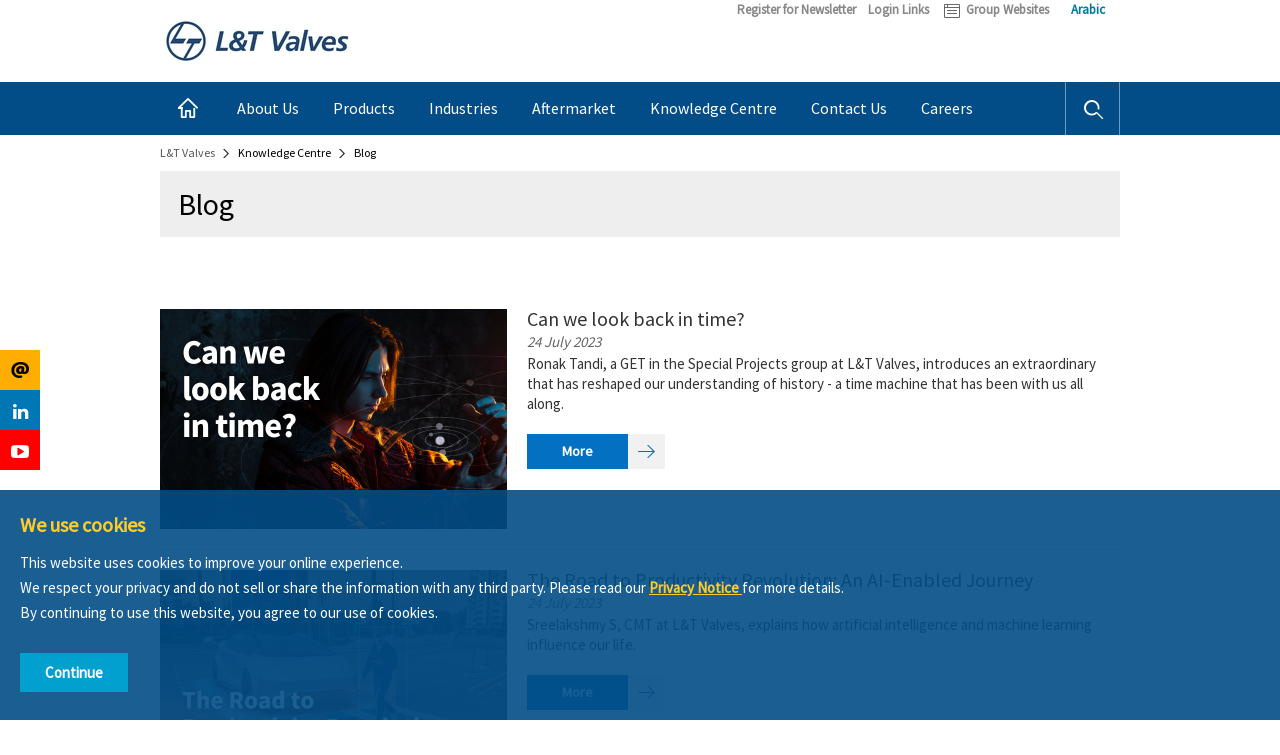

--- FILE ---
content_type: text/html; charset=utf-8
request_url: https://www.lntvalves.com/knowledge-centre/blog/
body_size: 10961
content:


<!doctype html>
<!--[if IE 7 ]><html lang="en-gb" dir="ltr" class="ie7 ltr"><![endif]-->
<!--[if IE 8 ]><html lang="en-gb" dir="ltr" class="ie8 ltr"><![endif]-->
<!--[if IE 9 ]><html lang="en-gb" dir="ltr" class="ie9 ltr"><![endif]-->
<!--[if IE 10 ]><html class="ie10"><![endif]-->
<html class="no-js" lang="en">
<head>    
    <meta http-equiv="X-UA-Compatible" content="IE=edge" />
    <meta charset="utf-8" />
    <meta name="viewport" content="width=device-width, initial-scale=1, maximum-scale=1,user-scalable=no" />
    <!--  Mobile Viewport Fix -->

    <title>L&amp;T Valves | Check Out The Latest Blog Posts </title>
    <meta name="keywords" content="" />
    <meta name="description" content="Visit L&amp;T Valves blog for an update on the latest trends and technologies" />

    <meta property='og:title' content='L&amp;T Valves | Check Out The Latest Blog Posts '  />
    
    <meta property='og:description' content='Visit L&amp;T Valves blog for an update on the latest trends and technologies'  />
    <meta property='og:url' content='https://www.lntvalves.com/knowledge-centre/blog/'   />

    <link href="/assets/global/images/favicon.ico" rel="shortcut icon" />

        <link href='https://fonts.googleapis.com/css?family=Source+Sans+Pro:400,200,300' rel='stylesheet' type='text/css' />


    
    
        <link href="/assets/corporate/css/style.css" type="text/css" rel="stylesheet" />
        <link href="/assets/corporate/css/jquery.bxslider.css" type="text/css" rel="stylesheet" />
        <link href="/assets/corporate/css/jquery.jscrollpane.css" type="text/css" rel="stylesheet" />
        <link href="/assets/corporate/css/lightbox.css" type="text/css" rel="stylesheet" />
        <link href="/assets/corporate/css/modules.css" type="text/css" rel="stylesheet" />
     <link rel="stylesheet" href="/assets/corporate/css/print.css"  media="print" />


    
    



    
    <script src="//cdnjs.cloudflare.com/ajax/libs/modernizr/2.8.2/modernizr.min.js"></script>
<script>(window.jquery)||document.write('<script src="/bundles/js/modernizr"><\/script>');</script>

    <script src="//cdnjs.cloudflare.com/ajax/libs/detectizr/1.5.0/detectizr.min.js"></script>
<script>(window.jquery)||document.write('<script src="/bundles/js/detectizr"><\/script>');</script>

     

    <!--[if lt IE 9]>
  <script src="https://cdnjs.cloudflare.com/ajax/libs/html5shiv/3.6.2/html5shiv.js"></script>
  <script src="https://s3.amazonaws.com/nwapi/nwmatcher/nwmatcher-1.2.5-min.js"></script>
  <script src="https://html5base.googlecode.com/svn-history/r38/trunk/js/selectivizr-1.0.3b.js"></script>
  <script src="https://cdnjs.cloudflare.com/ajax/libs/respond.js/1.1.0/respond.min.js"></script>
  <script type="text/javascript">
    document.expando = true;
</script>
  <![endif]-->

    <script src="/assets/corporate/js/lib/ios6fix.js" async></script>
   
<!-- Global Site Tag (gtag.js) - Google Analytics -->
<script async src="https://www.googletagmanager.com/gtag/js?id= G-SBNRPLTYY2"></script>
<script>
  window.dataLayer = window.dataLayer || [];
  function gtag(){dataLayer.push(arguments);}
  gtag('js', new Date());

  gtag('config', 'UA-24114564-1', { 'anonymize_ip': true });
gtag('config', 'G-SBNRPLTYY2', { 'anonymize_ip': true });
</script>
<!-- Global site tag (gtag.js) - Google Analytics -->
<script async src="https://www.googletagmanager.com/gtag/js?id=UA-46315488-36"></script>
<script>
  window.dataLayer = window.dataLayer || [];
  function gtag(){dataLayer.push(arguments);}
  gtag('js', new Date());

  gtag('config', 'UA-46315488-36', { 'anonymize_ip': true });
</script>
<!-- Google Tag Manager -->
<script>(function(w,d,s,l,i){w[l]=w[l]||[];w[l].push({'gtm.start':
new Date().getTime(),event:'gtm.js'});var f=d.getElementsByTagName(s)[0],
j=d.createElement(s),dl=l!='dataLayer'?'&l='+l:'';j.async=true;j.src=
'https://www.googletagmanager.com/gtm.js?id='+i+dl;f.parentNode.insertBefore(j,f);
})(window,document,'script','dataLayer','GTM-P7QL3Z8');</script>
<!-- End Google Tag Manager -->

                              <script>!function(e){var n="https://s.go-mpulse.net/boomerang/";if("False"=="True")e.BOOMR_config=e.BOOMR_config||{},e.BOOMR_config.PageParams=e.BOOMR_config.PageParams||{},e.BOOMR_config.PageParams.pci=!0,n="https://s2.go-mpulse.net/boomerang/";if(window.BOOMR_API_key="CEYGN-RHSBJ-8VFS7-E5V34-FV2N5",function(){function e(){if(!o){var e=document.createElement("script");e.id="boomr-scr-as",e.src=window.BOOMR.url,e.async=!0,i.parentNode.appendChild(e),o=!0}}function t(e){o=!0;var n,t,a,r,d=document,O=window;if(window.BOOMR.snippetMethod=e?"if":"i",t=function(e,n){var t=d.createElement("script");t.id=n||"boomr-if-as",t.src=window.BOOMR.url,BOOMR_lstart=(new Date).getTime(),e=e||d.body,e.appendChild(t)},!window.addEventListener&&window.attachEvent&&navigator.userAgent.match(/MSIE [67]\./))return window.BOOMR.snippetMethod="s",void t(i.parentNode,"boomr-async");a=document.createElement("IFRAME"),a.src="about:blank",a.title="",a.role="presentation",a.loading="eager",r=(a.frameElement||a).style,r.width=0,r.height=0,r.border=0,r.display="none",i.parentNode.appendChild(a);try{O=a.contentWindow,d=O.document.open()}catch(_){n=document.domain,a.src="javascript:var d=document.open();d.domain='"+n+"';void(0);",O=a.contentWindow,d=O.document.open()}if(n)d._boomrl=function(){this.domain=n,t()},d.write("<bo"+"dy onload='document._boomrl();'>");else if(O._boomrl=function(){t()},O.addEventListener)O.addEventListener("load",O._boomrl,!1);else if(O.attachEvent)O.attachEvent("onload",O._boomrl);d.close()}function a(e){window.BOOMR_onload=e&&e.timeStamp||(new Date).getTime()}if(!window.BOOMR||!window.BOOMR.version&&!window.BOOMR.snippetExecuted){window.BOOMR=window.BOOMR||{},window.BOOMR.snippetStart=(new Date).getTime(),window.BOOMR.snippetExecuted=!0,window.BOOMR.snippetVersion=12,window.BOOMR.url=n+"CEYGN-RHSBJ-8VFS7-E5V34-FV2N5";var i=document.currentScript||document.getElementsByTagName("script")[0],o=!1,r=document.createElement("link");if(r.relList&&"function"==typeof r.relList.supports&&r.relList.supports("preload")&&"as"in r)window.BOOMR.snippetMethod="p",r.href=window.BOOMR.url,r.rel="preload",r.as="script",r.addEventListener("load",e),r.addEventListener("error",function(){t(!0)}),setTimeout(function(){if(!o)t(!0)},3e3),BOOMR_lstart=(new Date).getTime(),i.parentNode.appendChild(r);else t(!1);if(window.addEventListener)window.addEventListener("load",a,!1);else if(window.attachEvent)window.attachEvent("onload",a)}}(),"".length>0)if(e&&"performance"in e&&e.performance&&"function"==typeof e.performance.setResourceTimingBufferSize)e.performance.setResourceTimingBufferSize();!function(){if(BOOMR=e.BOOMR||{},BOOMR.plugins=BOOMR.plugins||{},!BOOMR.plugins.AK){var n=""=="true"?1:0,t="",a="clniisaxzcoim2luczfa-f-118f18b0a-clientnsv4-s.akamaihd.net",i="false"=="true"?2:1,o={"ak.v":"39","ak.cp":"1932499","ak.ai":parseInt("1295300",10),"ak.ol":"0","ak.cr":8,"ak.ipv":4,"ak.proto":"h2","ak.rid":"3894045e","ak.r":44268,"ak.a2":n,"ak.m":"","ak.n":"ff","ak.bpcip":"18.218.132.0","ak.cport":43576,"ak.gh":"23.192.164.151","ak.quicv":"","ak.tlsv":"tls1.3","ak.0rtt":"","ak.0rtt.ed":"","ak.csrc":"-","ak.acc":"","ak.t":"1769215562","ak.ak":"hOBiQwZUYzCg5VSAfCLimQ==AuiiKuJ1EtHCrGHhm/3qdMamZs2ltMqoE3IU/tpINh8n0CvyJ0C9vVd04o31kOuUCvDpfweLFKX1Pqcudta72R+TU7tPDPNyZ7oXdN7aJdV3+kHU0PB3Ml+GDxwA1Q5aq3QooevDXAfi/PuAUJ60OzD9FXJXPmGeG7lcfHSmCH3QrsGFxwGbGJhzDUflYqDn6FuQJ9Js6gUU9uJGjupOfvN2TJCzN8H3FwA/2yEHRZ7CWXHRvqpj/afYQqtVw4Fw2nN3Fs0cTNuPtardYf04VN/zwYo5T6keRvyEknT564S1ee9dIMwgUJnfP5GcwPkYdMkF+VWBQ9tTrfd9CsLD6HTg34ewFjTmwBZZ9xvaN1BzXRkAdp9UBExR12MyhIyB4Z/JtWJoK7eB+NVG+k9+LOnrWPCNVIkIwqB2mWQcGaU=","ak.pv":"2","ak.dpoabenc":"","ak.tf":i};if(""!==t)o["ak.ruds"]=t;var r={i:!1,av:function(n){var t="http.initiator";if(n&&(!n[t]||"spa_hard"===n[t]))o["ak.feo"]=void 0!==e.aFeoApplied?1:0,BOOMR.addVar(o)},rv:function(){var e=["ak.bpcip","ak.cport","ak.cr","ak.csrc","ak.gh","ak.ipv","ak.m","ak.n","ak.ol","ak.proto","ak.quicv","ak.tlsv","ak.0rtt","ak.0rtt.ed","ak.r","ak.acc","ak.t","ak.tf"];BOOMR.removeVar(e)}};BOOMR.plugins.AK={akVars:o,akDNSPreFetchDomain:a,init:function(){if(!r.i){var e=BOOMR.subscribe;e("before_beacon",r.av,null,null),e("onbeacon",r.rv,null,null),r.i=!0}return this},is_complete:function(){return!0}}}}()}(window);</script></head>
<body >
    
    <script>
        Modernizr.Detectizr.detect({ detectScreen: false });
    </script>
    




    <div class="wrapper">
        

<div class="row collapse">
    <div class="rowContent">
        <div class="globalHeader">
            <ul>


                        <li class="lntCorp">
                                        <a href="https://www.lntvalves.com/newsletter/" target="_blank" style="" title="">Register for Newsletter</a>
                        </li>

                    <li class="outerLinks">
                        <a href="#">Login Links</a>
                        <div class="dropBlockOuter">
                            <ul class="clearfix">
                                    <li>
                                            <h3><a href="https://sap.lntvalves.com:8200/sap/bc/bsp/sap/zbsp_vendor_rep" target="_blank">Vendors</a></h3>
                                    </li>
                                    <li>
                                            <h3><a href="https://sap.lntvalves.com:8200/sap/bc/bsp/sap/zbsp_customer_r" target="_blank">Customers</a></h3>
                                    </li>
                                    <li>
                                            <h3><a href="http://dms.lntvalves.com/webdesktop/login/login.jsp" target="_blank">OmniFlow</a></h3>
                                    </li>
                                    <li>
                                            <h3><a href="https://sap.lntvalves.com:8200/sap/bc/webdynpro/sap/zwd_inquiry" target="_blank">L&amp;T Vikas</a></h3>
                                    </li>
                                    <li>
                                            <h3><a href="https://outlook.office365.com/" target="_blank">Employees</a></h3>
                                    </li>
                                    <li>
                                            <h3><a href="https://larsentoubro.sharepoint.com/sites/LTVL-KMPortal/Pages/Home.aspx" target="_blank">KM Portal</a></h3>
                                    </li>
                                    <li>
                                            <h3><a href="https://forms.office.com/Pages/ResponsePage.aspx?id=_NBSSHr4K0atCXc_mGzMBGiGmM7mua9CpeeMTRKMSzVURFJUMlU4MkhBSjRIODFQNERVUEU0M1RaQS4u" target="_blank">VC Order Form</a></h3>
                                    </li>
                                    <li>
                                            <h3><a href="http://iqms.lntvalves.com/" target="_blank">i-QMS</a></h3>
                                    </li>
                            </ul>

                        </div>
                    </li>
                <li class="otherWebsites"><a href="#">Group Websites</a></li>
                <li class="outerLinks"><a class="language_link" href="https://www.lntvalves.com/ar/">Arabic</a></li>
            </ul>
        </div>
    </div>
</div>
<div class="tollNumberMobile"><a class="language_link" href="https://www.lntvalves.com/ar/">Arabic</a></div>

    <div class="row collapse">
        <div class="rowContent">
            <header>
                <div class="logoDiv">
                    <ul>
                        <li>
                            <a href="http://www.lntvalves.com/" title="L&amp;T Valves">
                                <img src="/media/39984/logo_19.png" alt="L&amp;T Valves" />
                            </a>
                        </li>
                    </ul>

                </div>
            </header>
        </div>
    </div>


<div class="siteListings">
    <a href="#" class="closeMe"></a>
    <div class="rowContent">
        <h2>L&amp;T Group Websites</h2>
        <ul class="large-block-grid-3  medium-block-grid-2 small-block-grid-1 blockgrid">
                        <li>
                                <a href="http://www.larsentoubro.com" target="_blank">Corporate</a>
                        </li>
                        <li>
                                <a href="http://www.larsentoubro.com/corporate-arabic/" target="_blank">Corporate &#8211; Arabic</a>
                        </li>
                        <li>
                                <a href="https://www.lntgreen.com/" target="_blank">GreenTech</a>
                        </li>
                        <li>
                                <a href="https://www.larsentoubro.com/heavy-engineering/" target="_blank">Heavy Engineering</a>
                        </li>
                        <li>
                                <a href="https://www.lnthydrocarbon.com/" target="_blank">Hydrocarbon</a>
                        </li>
                        <li>
                                <a href="https://www.ltimindtree.com/" target="_blank">LTIMindtree</a>
                        </li>
                        <li>
                                <a href="https://www.lntecc.com/" target="_blank">L&amp;T Construction</a>
                        </li>
                        <li>
                                <a href="https://lntcmb.com/" target="_blank">L&amp;T Construction &amp; Mining Machinery</a>
                        </li>
                        <li>
                                <a href="https://www.ltfs.com/" target="_blank">L&amp;T Finance</a>
                        </li>
                        <li>
                                <a href="https://www.lnthowden.com/" target="_blank">L&amp;T Howden</a>
                        </li>
                        <li>
                                <a href="https://www.lnt-hydraulics.com/" target="_blank">L&amp;T Hydraulics</a>
                        </li>
                        <li>
                                <a href="https://www.lntidpl.com/" target="_blank">L&amp;T Infrastructure Development Projects Limited</a>
                        </li>
                        <li>
                                <a href="https://www.ltfs.com/companies/lt-infra-finance.html" target="_blank">L&amp;T Infrastructure Finance Company Limited</a>
                        </li>
                        <li>
                                <a href="https://www.lntipm.org/" target="_blank">L&amp;T Institute of Project Management</a>
                        </li>
                        <li>
                                <a href="https://www.ltts.com/" target="_blank">L&amp;T Technology Services</a>
                        </li>
                        <li>
                                <a href="https://www.larsentoubro.com/kuwait-construction/" target="_blank">L&amp;T Kuwait Construction</a>
                        </li>
                        <li>
                                <a href="https://www.lntmbda.com/" target="_blank">L&amp;T MBDA Missile Systems Limited</a>
                        </li>
                        <li>
                                <a href="https://www.ltmetro.in/" target="_blank">L&amp;T Metro Rail (Hyderabad) Limited</a>
                        </li>
                        <li>
                                <a href="https://www.lntmhipower.com/" target="_blank">L&amp;T-MHI Power Boilers</a>
                        </li>
                        <li>
                                <a href="https://www.lmtg.in/" target="_blank">L&amp;T-MHI Power Turbine Generators</a>
                        </li>
                        <li>
                                <a href="https://www.lntrealty.com/" target="_blank">L&amp;T Realty</a>
                        </li>
                        <li>
                                <a href="https://www.lntsnl.com/" target="_blank">L&amp;T-Sargent &amp; Lundy Limited</a>
                        </li>
                        <li>
                                <a href="https://www.ltshf.com/" target="_blank">L&amp;T Special Steels and Heavy Forgings</a>
                        </li>
                        <li>
                                <a href="https://lntsufin.com/bhome" target="_blank">L&amp;T-SuFin</a>
                        </li>
                        <li>
                                <a href="https://www.lntvalves.com/" target="_blank">L&amp;T Valves Limited</a>
                        </li>
                        <li>
                                <a href="https://www.nabhapower.com/" target="_blank">Nabha Power Limited</a>
                        </li>
                        <li>
                                <a href="https://www.larsentoubro.com/power/" target="_blank">Power</a>
                        </li>
                        <li>
                                <a href="https://www.lnttrust.org/" target="_blank">L&amp;T Public Charitable Trust</a>
                        </li>
                        <li>
                                <a href="https://www.ltmindia.com/" target="_blank">Rubber Processing Machinery</a>
                        </li>
                        <li>
                                <a href="https://www.lntshipbuilding.com/" target="_blank">Shipbuilding</a>
                        </li>
                        <li>
                                <a href="https://www.larsentoubro.com/skilltrainersacademy/" target="_blank">L&amp;T Skill Trainers Academy</a>
                        </li>
        </ul>

    </div>

</div>

        <div class="sticky" id="sticky">
            


<div class="row mainNavigation collapse">
    <div class="large-16 large-centered column clearfix">
            <div class="mobileMenuControls clearfix">

<div class="inputDiv">
<form action="/umbraco/Surface/Search/ExecuteSearch?searchPageID=41219" method="post"><input name="__RequestVerificationToken" type="hidden" value="U8RondLW06DNLeR1nO0s2w916F1zK2SIdCDWGevBhgjI8X5z2RTsYYTo9dPFvNBYYEgYY-zsakw5RYZI8ZrOg4juBR_EMAC6L5h6HHBRwNY1" />        <input type="image" src="/assets/corporate/images/btn_search.gif" alt="Search">
<input data-val="true" data-val-maxlength="The&#32;field&#32;search&#32;must&#32;be&#32;a&#32;string&#32;or&#32;array&#32;type&#32;with&#32;a&#32;maximum&#32;length&#32;of&#32;&#39;100&#39;." data-val-maxlength-max="100" data-val-regex="Special&#32;characters&#32;are&#32;not&#32;allowed." data-val-regex-pattern="[^&lt;&gt;=*$#~`%?!]*" id="pageNumberText" maxlength="100" name="search" type="text" value="" /><span class="field-validation-valid" data-valmsg-for="search" data-valmsg-replace="true"></span></form></div>
        <div class="menu-icon">
            <a href="#"></a>
        </div>
        <div class="otherWebsitesIcon">
            <a href="#"></a>
        </div>
            <div class="searchBtn">
                <a href="#" class="showSearch"></a>
            </div>
    </div>




        <ul class="navigationList clearfix">
            <li class="home">
                <h2><a href="/" class="">Home</a></h2>
            </li>
                        <li>
                                    <h2><a href="/about-us/lt-valves/" class="">About Us</a></h2>
                                                                <div class="dropBlock">
                                        <div class="menuContent">
                                            <ul class="small-block-grid-1 medium-block-grid-4 large-block-grid-4 clearfix">
                                                    <li>
                                                                    <h3><a href="/about-us/lt-valves/">L&amp;T Valves</a></h3>

                                                    </li>
                                                    <li>
                                                                    <h3><a href="/about-us/lt-valves-usa/">L&amp;T Valves USA</a></h3>

                                                    </li>
                                                    <li>
                                                                    <h3><a href="/about-us/lt-valves-arabia/">L&amp;T Valves Arabia </a></h3>

                                                    </li>
                                                    <li>
                                                                    <h3><a href="/about-us/larsen-toubro/">Larsen &amp; Toubro</a></h3>

                                                    </li>
                                                    <li>
                                                                    <h3><a href="/about-us/rd/">R&amp;D</a></h3>

                                                    </li>
                                                    <li>
                                                                    <h3><a href="/about-us/quality-assurance/">Quality Assurance</a></h3>

                                                    </li>
                                                    <li>
                                                                    <h3><a href="/about-us/manufacturing/">Manufacturing</a></h3>

                                                    </li>
                                            </ul>
                                        </div>
                                    </div>

                        </li>
                        <li>
                                    <h2><a href="/products/" class="">Products</a></h2>
                                                                <div class="dropBlock">
                                        <div class="menuContent">
                                            <ul class="small-block-grid-1 medium-block-grid-4 large-block-grid-4 clearfix">
                                                    <li>
                                                                    <h3><a href="/products/gate-globe-check-valves-bolted-bonnet/">Gate, Globe &amp; Check Valves - Bolted Bonnet</a></h3>

                                                            <ul class="secondLevel">


                                                                            <li class="has-dropdown"><a href="/products/gate-globe-check-valves-bolted-bonnet/gate-valves/">Gate Valves</a></li>
                                                                            <li class="has-dropdown"><a href="/products/gate-globe-check-valves-bolted-bonnet/globe-valves/">Globe Valves</a></li>
                                                                            <li class="has-dropdown"><a href="/products/gate-globe-check-valves-bolted-bonnet/check-valves/">Check Valves</a></li>
                                                                            <li class="has-dropdown"><a href="/products/gate-globe-check-valves-bolted-bonnet/cryogenic-valves/">Cryogenic Valves</a></li>
                                                                            <li class="has-dropdown"><a href="/products/gate-globe-check-valves-bolted-bonnet/bellow-sealed-valves/">Bellow-sealed Valves</a></li>


                                                            </ul>
                                                    </li>
                                                    <li>
                                                                    <h3><a href="/products/ball-valves/">Ball Valves</a></h3>

                                                            <ul class="secondLevel">


                                                                            <li class="has-dropdown"><a href="/products/ball-valves/trunnion-mounted-ball-valves/">Trunnion-mounted Ball Valves</a></li>
                                                                            <li class="has-dropdown"><a href="/products/ball-valves/floating-ball-valves/">Floating Ball Valves</a></li>


                                                            </ul>
                                                    </li>
                                                    <li>
                                                                    <h3><a href="/products/butterfly-valves/">Butterfly Valves</a></h3>

                                                            <ul class="secondLevel">


                                                                            <li class="has-dropdown"><a href="/products/butterfly-valves/triple-offset-butterfly-valves/">Triple-offset Butterfly Valves</a></li>
                                                                            <li class="has-dropdown"><a href="/products/butterfly-valves/aquaseal-elastomer-lined-butterfly-valves/">Aquaseal Elastomer-lined Butterfly Valves</a></li>
                                                                            <li class="has-dropdown"><a href="/products/butterfly-valves/fabricated-steel-butterfly-valves/">Fabricated Steel Butterfly Valves</a></li>


                                                            </ul>
                                                    </li>
                                                    <li>
                                                                    <h3><a href="/products/gate-globe-check-valves-pressure-seal/">Gate, Globe &amp; Check Valves - Pressure-seal</a></h3>

                                                            <ul class="secondLevel">


                                                                            <li class="has-dropdown"><a href="/products/gate-globe-check-valves-pressure-seal/gate-valves/">Gate Valves</a></li>
                                                                            <li class="has-dropdown"><a href="/products/gate-globe-check-valves-pressure-seal/globe-valves/">Globe Valves</a></li>
                                                                            <li class="has-dropdown"><a href="/products/gate-globe-check-valves-pressure-seal/check-valves/">Check Valves</a></li>
                                                                            <li class="has-dropdown"><a href="/products/gate-globe-check-valves-pressure-seal/power-plant-accessories/">Power Plant Accessories</a></li>


                                                            </ul>
                                                    </li>
                                                    <li>
                                                                    <h3><a href="/products/gate-globe-check-valves-small-bore/">Gate, Globe &amp; Check Valves - Small Bore</a></h3>

                                                            <ul class="secondLevel">


                                                                            <li class="has-dropdown"><a href="/products/gate-globe-check-valves-small-bore/forged-steel-valves-class-150-to-1500/">Forged Steel Valves - Class 150 to 1500</a></li>
                                                                            <li class="has-dropdown"><a href="/products/gate-globe-check-valves-small-bore/forged-steel-valves-class-1500-to-4500/">Forged Steel Valves - Class 1500 to 4500</a></li>


                                                            </ul>
                                                    </li>
                                                    <li>
                                                                    <h3><a href="/products/dual-plate-check-valve/">Dual-plate Check Valves</a></h3>

                                                    </li>
                                                    <li>
                                                                    <h3><a href="/products/automation-solutions/">Automation Solutions</a></h3>

                                                            <ul class="secondLevel">


                                                                            <li class="has-dropdown"><a href="/products/automation-solutions/hipps/">HIPPS</a></li>
                                                                            <li class="has-dropdown"><a href="/products/automation-solutions/actuated-valves/">Actuated Valves</a></li>


                                                            </ul>
                                                    </li>
                                                    <li>
                                                                    <h3><a href="/products/valves-for-defence-aerospace/">Valves for Defence &amp; Aerospace</a></h3>

                                                    </li>
                                                    <li>
                                                                    <h3><a href="/products/customised-solutions/">Customised Solutions</a></h3>

                                                            <ul class="secondLevel">


                                                                            <li class="has-dropdown"><a href="/products/customised-solutions/titanium-valves/">Titanium Valves</a></li>
                                                                            <li class="has-dropdown"><a href="/products/customised-solutions/valves-for-pta/">Valves for PTA</a></li>


                                                            </ul>
                                                    </li>
                                                    <li>
                                                                    <h3><a href="/products/digital-solutions/">Digital Solutions</a></h3>

                                                            <ul class="secondLevel">


                                                                            <li class="has-dropdown"><a href="/products/digital-solutions/smartview/">smARt.view Remote Inspection</a></li>
                                                                            <li class="has-dropdown"><a href="/products/digital-solutions/valvtrac-digital-traceability/">ValvTrac Digital Traceability</a></li>


                                                            </ul>
                                                    </li>
                                            </ul>
                                        </div>
                                    </div>

                        </li>
                        <li>
                                    <h2><a href="/industries/" class="">Industries</a></h2>
                                                                <div class="dropBlock">
                                        <div class="menuContent">
                                            <ul class="small-block-grid-1 medium-block-grid-4 large-block-grid-4 clearfix">
                                                    <li>
                                                                    <h3><a href="/industries/oil-gas/">Oil &amp; Gas</a></h3>

                                                    </li>
                                                    <li>
                                                                    <h3><a href="/industries/refining-petrochemicals-chemicals/">Refining, Petrochemicals &amp; Chemicals</a></h3>

                                                    </li>
                                                    <li>
                                                                    <h3><a href="/industries/power-energy/">Power &amp; Energy</a></h3>

                                                    </li>
                                                    <li>
                                                                    <h3><a href="/industries/defence-aerospace/">Defence &amp; Aerospace</a></h3>

                                                    </li>
                                                    <li>
                                                                    <h3><a href="/industries/water-waste-water/">Water &amp; Waste Water</a></h3>

                                                    </li>
                                                    <li>
                                                                    <h3><a href="/industries/other-industries/">Other Industries</a></h3>

                                                    </li>
                                            </ul>
                                        </div>
                                    </div>

                        </li>
                        <li>
                                    <h2><a href="/aftermarket/aftermarket/" class="">Aftermarket</a></h2>
                                                                <div class="dropBlock">
                                        <div class="menuContent">
                                            <ul class="small-block-grid-1 medium-block-grid-4 large-block-grid-4 clearfix">
                                                    <li>
                                                                    <h3><a href="/aftermarket/aftermarket/">Aftermarket</a></h3>

                                                    </li>
                                                    <li>
                                                                    <h3><a href="/aftermarket/ask-the-expert/">Ask the Expert</a></h3>

                                                    </li>
                                                    <li>
                                                                    <h3><a href="/aftermarket/communique-newsletter/">&#39;Communique&#39; Newsletter</a></h3>

                                                    </li>
                                                    <li>
                                                            <h3><a href="http://valves.larsentoubro.com/customercare/complaintlodging.aspx" target="_blank">CustomerCare</a></h3>

                                                    </li>
                                            </ul>
                                        </div>
                                    </div>

                        </li>
                        <li>
                                    <h2><a href="/knowledge-centre/catalogues-brochures/" class="">Knowledge Centre</a></h2>
                                                                <div class="dropBlock">
                                        <div class="menuContent">
                                            <ul class="small-block-grid-1 medium-block-grid-4 large-block-grid-4 clearfix">
                                                    <li>
                                                                    <h3><a href="/knowledge-centre/quality-certifications-1/">Quality Certifications</a></h3>

                                                    </li>
                                                    <li>
                                                                    <h3><a href="/knowledge-centre/catalogues-brochures/">Catalogues &amp; Brochures</a></h3>

                                                    </li>
                                                    <li>
                                                                    <h3><a href="/knowledge-centre/installation-operation-maintenance-manuals/">Installation, Operation &amp; Maintenance Manuals</a></h3>

                                                    </li>
                                                    <li>
                                                                    <h3><a href="/knowledge-centre/exploded-view-and-spares-categorisation/">Exploded View and Spares Categorisation</a></h3>

                                                    </li>
                                                    <li>
                                                                    <h3><a href="/knowledge-centre/articles-whitepapers/">Articles &amp; Whitepapers</a></h3>

                                                    </li>
                                                    <li>
                                                                    <h3><a href="/knowledge-centre/videos/">Videos</a></h3>

                                                    </li>
                                                    <li>
                                                                    <h3><a href="/knowledge-centre/blog/">Blog</a></h3>

                                                    </li>
                                                    <li>
                                                                    <h3><a href="/knowledge-centre/faq/">FAQs</a></h3>

                                                    </li>
                                                    <li>
                                                                    <h3><a href="/knowledge-centre/training-webinars/">Training &amp; Webinars</a></h3>

                                                    </li>
                                            </ul>
                                        </div>
                                    </div>

                        </li>
                        <li>
                                    <h2><a href="/contact_us/" class="">Contact Us</a></h2>
                            
                        </li>
                        <li>
                                    <h2><a href="/careers/careers/" class="">Careers</a></h2>
                            
                        </li>



                    <li class="globalLinks hidden-for-large-up">
                                <h2>
                                    <a href="https://www.lntvalves.com/newsletter/" target="_blank" style="" title="">Register for Newsletter</a>
                                </h2>

                    </li>

                <li class="globalLinks hidden-for-large-up">
                    <h2><a href="#">Login Links</a></h2>
                    <div class="dropBlock">
                        <div class="menuContent">
                            <ul class="small-block-grid-1 medium-block-grid-1 large-block-grid-1 clearfix">
                                    <li>
                                            <h3><a href="https://sap.lntvalves.com:8200/sap/bc/bsp/sap/zbsp_vendor_rep" target="_blank">Vendors</a></h3>
                                    </li>
                                    <li>
                                            <h3><a href="https://sap.lntvalves.com:8200/sap/bc/bsp/sap/zbsp_customer_r" target="_blank">Customers</a></h3>
                                    </li>
                                    <li>
                                            <h3><a href="http://dms.lntvalves.com/webdesktop/login/login.jsp" target="_blank">OmniFlow</a></h3>
                                    </li>
                                    <li>
                                            <h3><a href="https://sap.lntvalves.com:8200/sap/bc/webdynpro/sap/zwd_inquiry" target="_blank">L&amp;T Vikas</a></h3>
                                    </li>
                                    <li>
                                            <h3><a href="https://outlook.office365.com/" target="_blank">Employees</a></h3>
                                    </li>
                                    <li>
                                            <h3><a href="https://larsentoubro.sharepoint.com/sites/LTVL-KMPortal/Pages/Home.aspx" target="_blank">KM Portal</a></h3>
                                    </li>
                                    <li>
                                            <h3><a href="https://forms.office.com/Pages/ResponsePage.aspx?id=_NBSSHr4K0atCXc_mGzMBGiGmM7mua9CpeeMTRKMSzVURFJUMlU4MkhBSjRIODFQNERVUEU0M1RaQS4u" target="_blank">VC Order Form</a></h3>
                                    </li>
                                    <li>
                                            <h3><a href="http://iqms.lntvalves.com/" target="_blank">i-QMS</a></h3>
                                    </li>
                            </ul>
                        </div>
                    </div>
                </li>
        </ul>
    </div>
</div>

        </div>
        <div class="row mainSection">
            



<div class="row collapse" itemscope itemtype="http://schema.org/BreadcrumbList">
    <div class="rowContent">
        <div class="breadcrumbs">
            <ul class="links">
                    <li itemprop="itemListElement" itemscope itemtype="http://schema.org/ListItem"><a itemprop="item" href="/"><span itemprop="name">L&amp;T Valves</span></a></li>
                    <li itemprop="name">Knowledge Centre</li>
                <li itemprop="itemListElement" itemscope itemtype="http://schema.org/ListItem"><span itemprop="name">Blog</span></li>
            </ul>
            <ul class="utilities">
                            </ul>
        </div>
    </div>
</div>
    <div class="row">
        <div class="rowContent">
            <div class="heading type2">
                <h1>Blog</h1>
            </div>
            
        </div>
    </div>
        <div class="row collapse csrListing">
            <div class="rowContent">
                <div class="divDetails">
                    <div class="small-16 column ">
                        <div class="textListings">
                                <div class="blockDiv clearfix">   
                                        <img src="/media/40165/can-we-look-back-in-time-thumbnails.png">
                                    <div class="contentBlock">
                                        <h2>Can we look back in time?</h2>
                                        <span class="date">24 July 2023</span>
                                        <p>Ronak Tandi, a GET in the Special Projects group at L&amp;T Valves, introduces an extraordinary that has reshaped our understanding of history - a time machine that has been with us all along.</p>
                                       
                                        <a class="anchorLink type2" href="/knowledge-centre/blog/can-we-look-back-in-time/"><cite></cite><b>More</b></a>
                                    </div>
                                </div>
                                <div class="blockDiv clearfix">   
                                        <img src="/media/40182/ai-blog-thumbnail.png">
                                    <div class="contentBlock">
                                        <h2>The Road to Productivity Revolution: An AI-Enabled Journey</h2>
                                        <span class="date">24 July 2023</span>
                                        <p>Sreelakshmy S, CMT at L&amp;T Valves, explains how artificial intelligence and machine learning influence our life.</p>
                                       
                                        <a class="anchorLink type2" href="/knowledge-centre/blog/the-road-to-productivity-revolution-an-ai-enabled-journey/"><cite></cite><b>More</b></a>
                                    </div>
                                </div>
                                <div class="blockDiv clearfix">   
                                        <img src="/media/40162/microbots-small-is-more.png">
                                    <div class="contentBlock">
                                        <h2>Microbots: Small is More</h2>
                                        <span class="date">21 July 2023</span>
                                        <p>Ahin Honymon, a GET at L&amp;T Valves, takes us on a fascinating journey into the world of microbots - and their applications in the valve industry</p>
                                       
                                        <a class="anchorLink type2" href="/knowledge-centre/blog/microbots-small-is-more/"><cite></cite><b>More</b></a>
                                    </div>
                                </div>
                                <div class="blockDiv clearfix">   
                                        <img src="/media/40064/blockchainbasics.jpg">
                                    <div class="contentBlock">
                                        <h2>Chip Off The New Block (Chain)</h2>
                                        <span class="date">29 November 2021</span>
                                        <p>Aswin Kumar, Assistant Manager - Digitalization, gives us insights on how blockchain can be leveraged to improve the efficiency of supply chain management</p>
                                       
                                        <a class="anchorLink type2" href="/knowledge-centre/blog/chip-off-the-new-block-chain/"><cite></cite><b>More</b></a>
                                    </div>
                                </div>
                                <div class="blockDiv clearfix">   
                                        <img src="/media/40054/inconel-cladded-thumbnail.jpg">
                                    <div class="contentBlock">
                                        <h2>Cladded Valves</h2>
                                        <span class="date">07 October 2021</span>
                                        <p>Milton Danny, Head - Product Management presents Cladded Valves as a cost-effective alternative.</p>
                                       
                                        <a class="anchorLink type2" href="/knowledge-centre/blog/cladded-valves/"><cite></cite><b>More</b></a>
                                    </div>
                                </div>
                                <div class="blockDiv clearfix">   
                                        <img src="/media/40043/ltv-logo.jpg">
                                    <div class="contentBlock">
                                        <h2>L&amp;T Valves Presents LTV Brand</h2>
                                        <span class="date">07 September 2021</span>
                                        <p>L&amp;T Valves, a wholly owned subsidiary of Larsen &amp; Toubro, has introduced a new trademark for its products</p>
                                       
                                        <a class="anchorLink type2" href="/knowledge-centre/blog/lt-valves-presents-ltv-brand/"><cite></cite><b>More</b></a>
                                    </div>
                                </div>
                                <div class="blockDiv clearfix">   
                                        <img src="/media/39978/10reasons-thumbnail.jpg">
                                    <div class="contentBlock">
                                        <h2>10 reasons for not buying our valves</h2>
                                        <span class="date">16 July 2021</span>
                                        <p>A public service announcement from L&amp;T Valves</p>
                                       
                                        <a class="anchorLink type2" href="/knowledge-centre/blog/10-reasons-for-not-buying-our-valves/"><cite></cite><b>More</b></a>
                                    </div>
                                </div>
                                <div class="blockDiv clearfix">   
                                        <img src="/media/39972/sagar-blog-thumbnail.jpg">
                                    <div class="contentBlock">
                                        <h2>Customer-driven Transformation</h2>
                                        <span class="date">13 July 2021</span>
                                        <p>Sagar S Kumar talks about the digital transformation at L&amp;T Valves as a result of the pandemic</p>
                                       
                                        <a class="anchorLink type2" href="/knowledge-centre/blog/customer-driven-transformation/"><cite></cite><b>More</b></a>
                                    </div>
                                </div>
                                <div class="blockDiv clearfix">   
                                        <img src="/media/39973/3d-printing-thumbnail.jpg">
                                    <div class="contentBlock">
                                        <h2>3D Printing: The Benefits Add Up</h2>
                                        <span class="date">13 July 2021</span>
                                        <p>Harsh Mehta illustrates Additive Manufacturing (AM) as an example of redefining paradigms in the domain of manufacturing</p>
                                       
                                        <a class="anchorLink type2" href="/knowledge-centre/blog/3d-printing-the-benefits-add-up/"><cite></cite><b>More</b></a>
                                    </div>
                                </div>
                                <div class="blockDiv clearfix">   
                                        <img src="/media/39953/artificial-intelligence-small.jpg">
                                    <div class="contentBlock">
                                        <h2>TechConclave</h2>
                                        <span class="date">03 April 2021</span>
                                        <p>Harsh Bharat Mehta, R&amp;D, introduces TechConclave, our internal virtual knowledge sharing programme</p>
                                       
                                        <a class="anchorLink type2" href="/knowledge-centre/blog/techconclave/"><cite></cite><b>More</b></a>
                                    </div>
                                </div>
                            <!--Block ends-->                                                        
                        </div>
                    </div>
                    <!--#include virtual="/modules/m_00_06_pagination.shtml"-->
                                <form name="frmSearchPaging" onsubmit="return false;">
                <input type="submit" style="opacity: 0;cursor:default;border:none;width:0px;height:0px;background-color:white;" />
                <div class="paginationDiv clearfix">	                    
                        <ul class="pagination">
		                    <li class="pagesList">

                                <span>Page</span>
                                <input id="pageNumberInput" class="pageNumberInputJob" type="text" value="1" />
                                <span class="noofPages">of 2</span>                                
                            </li>

                                <li class="arrows"><a href="?page=2">Next</a></li>

                        </ul>                

                </div>
            </form>

                </div>
            </div>
        </div>

        </div>


        <!-- Footer Starts-->

<br />
<div class="row mainSection">
    <div class="row collapse">
        <div class="rowContent">
            <div class="sharewidRow">
<!-- Go to www.addthis.com/dashboard to customize your tools -->
<script type="text/javascript" src="//s7.addthis.com/js/300/addthis_widget.js#pubid=ra-55407f66576d53ec" async="async"></script>
<!-- Go to www.addthis.com/dashboard to customize your tools -->
<div class="addthis_sharing_toolbox"></div>            </div>
        </div>
    </div>
</div>
<div class="row collapse footer">
    <div class="rowContent">
        <footer>
            <ul class="large-block-grid-4  medium-block-grid-2 small-block-grid-1 blockgrid blockRow">
                                <li>
                                    <div class="blockContent">
                                                <h3><a href="/about-us/lt-valves/">About Us</a></h3>
                                                                                    <ul>
                                                    <li>
                                                                    <a href="/about-us/lt-valves/">L&amp;T Valves</a>
                                                    </li>
                                                    <li>
                                                                    <a href="/about-us/lt-valves-usa/">L&amp;T Valves USA</a>
                                                    </li>
                                                    <li>
                                                                    <a href="/about-us/lt-valves-arabia/">L&amp;T Valves Arabia </a>
                                                    </li>
                                                    <li>
                                                                    <a href="/about-us/larsen-toubro/">Larsen &amp; Toubro</a>
                                                    </li>
                                                    <li>
                                                                    <a href="/about-us/rd/">R&amp;D</a>
                                                    </li>
                                                    <li>
                                                                    <a href="/about-us/quality-assurance/">Quality Assurance</a>
                                                    </li>
                                                    <li>
                                                                    <a href="/about-us/manufacturing/">Manufacturing</a>
                                                    </li>
                                            </ul>
                                    </div>
                                </li>
                                <li>
                                    <div class="blockContent">
                                                <h3><a href="/products/">Products</a></h3>
                                                                                    <ul>
                                                    <li>
                                                        <a href="/products/gate-globe-check-valves-bolted-bonnet/">Gate, Globe &amp; Check Valves - Bolted Bonnet</a>
                                                    </li>
                                                    <li>
                                                        <a href="/products/ball-valves/">Ball Valves</a>
                                                    </li>
                                                    <li>
                                                        <a href="/products/butterfly-valves/">Butterfly Valves</a>
                                                    </li>
                                                    <li>
                                                        <a href="/products/gate-globe-check-valves-pressure-seal/">Gate, Globe &amp; Check Valves - Pressure-seal</a>
                                                    </li>
                                                    <li>
                                                        <a href="/products/dual-plate-check-valve/">Dual-plate Check Valves</a>
                                                    </li>
                                                    <li>
                                                        <a href="/products/gate-globe-check-valves-small-bore/">Gate, Globe &amp; Check Valves - Small Bore</a>
                                                    </li>
                                                    <li>
                                                        <a href="/products/customised-solutions/">Customised Solutions</a>
                                                    </li>
                                                    <li>
                                                        <a href="/products/digital-solutions/">Digital Solutions</a>
                                                    </li>
                                            </ul>
                                    </div>
                                </li>
                                <li>
                                    <div class="blockContent">
                                                <h3><a href="/industries/">Industries</a></h3>
                                                                                    <ul>
                                                    <li>
                                                                    <a href="/industries/oil-gas/">Oil &amp; Gas</a>
                                                    </li>
                                                    <li>
                                                                    <a href="/industries/refining-petrochemicals-chemicals/">Refining, Petrochemicals &amp; Chemicals</a>
                                                    </li>
                                                    <li>
                                                                    <a href="/industries/power-energy/">Power &amp; Energy</a>
                                                    </li>
                                                    <li>
                                                                    <a href="/industries/defence-aerospace/">Defence &amp; Aerospace</a>
                                                    </li>
                                                    <li>
                                                                    <a href="/industries/water-waste-water/">Water &amp; Waste Water</a>
                                                    </li>
                                                    <li>
                                                                    <a href="/industries/other-industries/">Other Industries</a>
                                                    </li>
                                            </ul>
                                    </div>
                                </li>
                                <li>
                                    <div class="blockContent">
                                                <h3><a href="/aftermarket/aftermarket/">Aftermarket</a></h3>
                                                                                    <ul>
                                                    <li>
                                                                    <a href="/aftermarket/aftermarket/">Aftermarket</a>
                                                    </li>
                                                    <li>
                                                                    <a href="/aftermarket/ask-the-expert/">Ask the Expert</a>
                                                    </li>
                                                    <li>
                                                                    <a href="/aftermarket/communique-newsletter/">&#39;Communique&#39; Newsletter</a>
                                                    </li>
                                                    <li>
                                                            <a href="http://valves.larsentoubro.com/customercare/complaintlodging.aspx" target="_blank">CustomerCare</a>
                                                    </li>
                                            </ul>
                                    </div>
                                </li>
                                <li>
                                    <div class="blockContent">
                                                <h3><a href="/knowledge-centre/catalogues-brochures/">Knowledge Centre</a></h3>
                                                                                    <ul>
                                                    <li>
                                                                    <a href="/knowledge-centre/quality-certifications-1/">Quality Certifications</a>
                                                    </li>
                                                    <li>
                                                                    <a href="/knowledge-centre/catalogues-brochures/">Catalogues &amp; Brochures</a>
                                                    </li>
                                                    <li>
                                                                    <a href="/knowledge-centre/installation-operation-maintenance-manuals/">Installation, Operation &amp; Maintenance Manuals</a>
                                                    </li>
                                                    <li>
                                                                    <a href="/knowledge-centre/exploded-view-and-spares-categorisation/">Exploded View and Spares Categorisation</a>
                                                    </li>
                                                    <li>
                                                                    <a href="/knowledge-centre/articles-whitepapers/">Articles &amp; Whitepapers</a>
                                                    </li>
                                                    <li>
                                                                    <a href="/knowledge-centre/videos/">Videos</a>
                                                    </li>
                                                    <li>
                                                                    <a href="/knowledge-centre/blog/">Blog</a>
                                                    </li>
                                                    <li>
                                                                    <a href="/knowledge-centre/faq/">FAQs</a>
                                                    </li>
                                                    <li>
                                                                    <a href="/knowledge-centre/training-webinars/">Training &amp; Webinars</a>
                                                    </li>
                                            </ul>
                                    </div>
                                </li>
                                <li>
                                    <div class="blockContent">
                                                <h3><a href="/contact_us/">Contact Us</a></h3>
                                                                                    <ul>
                                                    <li>
                                                            <a href="/contact-us/americas/">Americas</a>

                                                    </li>
                                                    <li>
                                                            <a href="/contact-us/europe/">Europe</a>

                                                    </li>
                                                    <li>
                                                            <a href="/contact-us/middle-east-africa/">Middle East &amp; Africa</a>

                                                    </li>
                                                    <li>
                                                            <a href="/contact-us/asia-pacific/">Asia Pacific</a>

                                                    </li>
                                                    <li>
                                                            <a href="/contact-us/india/">India</a>

                                                    </li>
                                                    <li>
                                                            <a href="/contact-us/aftermarket/">Aftermarket</a>

                                                    </li>
                                            </ul>
                                    </div>
                                </li>
                                <li>
                                    <div class="blockContent">
                                                <h3><a href="/careers/careers/">Careers</a></h3>
                                                                                    <ul>
                                                    <li>
                                                                    <a href="/careers/careers/">Careers</a>
                                                    </li>
                                            </ul>
                                    </div>
                                </li>


            </ul>
        </footer>
    </div>
    <div class="row footerBottom">
        <div class="rowContent">
            <div class="large-6 medium-16 small-16 column">
                <div class="copyRights">
                    <p>© 2023 L&T Valves Limited. All Rights Reserved.</p>
                </div>
            </div>
            <div class="large-10  medium-16 small-16 column">
                <div class="large-11 column">
                    <ul class="footerLinks clearfix">
                                    <li><a href="/copyright-terms/">Copyright &amp; Terms</a></li>
                                    <li><a href="/sitemap/">Sitemap</a></li>
                                    <li><a href="/privacy-notice/">Privacy Notice</a></li>

                    </ul>
                </div>
            </div>
        </div>
    </div>
    <div class="fixed-top cookie-message pt-1">
        <h4>We use cookies</h4>
<p>This website uses cookies to improve your online experience.</p>
<p>We respect your privacy and do not sell or share the information with any third party. Please read our <a data-udi="umb://document/9051a72e5e1d4457b4dae3b4099036cd" href="/privacy-notice/" title="Privacy Notice">Privacy Notice </a>for more details.</p>
<p>By continuing to use this website, you agree to our use of cookies.</p>
        <div class="btnRow">
            <a class="allowBtn cbc" href="#">Continue </a>
        </div>
    </div>
</div>

        
    </div>
    <div class="overlay">
        <div class="close"><a href="#" class="closeBtn"></a></div>
        <div class="popup">
        </div>
        <img class="loaderImg absolute-center" src="/assets/corporate/images/ajax-loader.gif" alt="" />
    </div>



    
    
    
    
    <!--[if !IE]>-->
<script src="//cdnjs.cloudflare.com/ajax/libs/jquery/2.1.1/jquery.min.js"></script>
<script>(window.jquery)||document.write('<script src="/bundles/js/ie"><\/script>');</script>
    <script>window.jQuery || document.write('<script src="/assets/corporate/js/lib/jquery.min.js"><\/script>')</script>
    <script src="https://carlwoodhouse.com/jquery.cookieBar/jquery.cookieBar.js"></script>
    <!--<![endif]-->
    <!--[if gt IE 8]>
    <script src="//cdnjs.cloudflare.com/ajax/libs/jquery/2.1.1/jquery.min.js"></script>
<script>(window.jquery)||document.write('<script src="/bundles/js/gtie8"><\/script>');</script>

    <script>window.jQuery || document.write('<script src="/assets/corporate/js/lib/jquery.min.js"><\/script>')</script>
    <script src="/assets/corporate/js/lib/jquery.jscrollpane.min.js"></script>
    <![endif]-->
    <!--[if lt IE 9]>
        <script src="/assets/corporate/js/ie8/jquery.min.1.11.js"></script>
    <![endif]-->
    <script src="/assets/corporate/js/lib/jquery.sticky.js"></script>
    <script src="/assets/corporate/js/lib/jquery.cookie.js"></script>
<script src="//cdnjs.cloudflare.com/ajax/libs/jquery.touchswipe/1.6.4/jquery.touchSwipe.min.js"></script>
<script>(window.jquery)||document.write('<script src="/bundles/js/touchSwipe"><\/script>');</script>
    <script src="/assets/corporate/js/lib/jquery.bxslider.min.js"></script>
    <script src="/assets/corporate/js/lib/jquery.jscrollpane.min.js"></script>
<script src="//cdnjs.cloudflare.com/ajax/libs/jquery-mousewheel/3.1.11/jquery.mousewheel.min.js"></script>
<script>(window.jquery)||document.write('<script src="/bundles/js/mousewheel"><\/script>');</script>
    <!--script src="/assets/corporate/js/lib/jquery.fittext.js"></script>
    <script src="/assets/corporate/js/lib/boxgrid.js"></script-->
    <script src="/assets/corporate/js/navigation.min.js"></script>
    <script src="/assets/corporate/js/banners-valves.min.js"></script>
    <script src="/assets/corporate/js/main-valvs.min.js"></script>
    <script src="/assets/corporate/js/functions.js"></script>
    <script src="/assets/corporate/js/handlebars-v2.0.0.js"></script>
    <script src="/assets/corporate/js/lightbox.min.js"></script>
    <script src="/assets/corporate/js/product-gallery.min.js"></script>
    <!--<script src="/assets/corporate/js/product-col-height.js" async></script>-->
    <script type="text/javascript" src="/assets/corporate/js/lib/jquery.validate.min.js"></script>
    <script type="text/javascript" src="/assets/corporate/js/lib/jquery.validate.unobtrusive.min.js"></script>
    <script type="text/javascript" src="/assets/corporate/js/lib/jquery.unobtrusive-ajax.min.js"></script>
    <script src="https://cdnjs.cloudflare.com/ajax/libs/slick-carousel/1.5.9/slick.min.js"></script>
    <script src="https://maxcdn.bootstrapcdn.com/bootstrap/3.3.1/js/bootstrap.min.js"></script>
    <link rel="stylesheet" href="https://maxcdn.bootstrapcdn.com/font-awesome/4.3.0/css/font-awesome.min.css">
    <script src="/assets/corporate/js/lib/enscroll-0.6.2.min.js"></script>
    <script type='text/javascript' src='//platform-api.sharethis.com/js/sharethis.js#property=5c77b59bd11c6a0011c4803e&product=inline-follow-buttons'></script>
    <script type="text/javascript">


        $(document).ready(function () {
            console.log("ready!");
        });

    </script>
    <link href="https://fonts.googleapis.com/css?family=Baloo+Chettan" rel="stylesheet">

    <script src="https://maps.googleapis.com/maps/api/js?key=AIzaSyB54NYjrczvBrLXDehMYUgP8fgd6TOny08&v=3.exp&sensor=false"></script>
    <script src="/assets/corporate/js/infobox.min.js"></script>
    <script src="/assets/corporate/js/gmap-valves-min.js"></script>
    <script src="/assets/corporate/js/jquery.contact-buttons.js"></script>

    
            
</body>
</html>


--- FILE ---
content_type: text/css
request_url: https://www.lntvalves.com/assets/corporate/css/style.css
body_size: 6135
content:
 meta.foundation-version {
    font-family:"/5.3.1/";
}
meta.foundation-mq-small {
    font-family:"/only screen/";
    width:0em;
}
meta.foundation-mq-medium {
    font-family:"/only screen and (min-width:40.063em)/";
    width:40.063em;
}
meta.foundation-mq-large {
    font-family:"/only screen and (min-width:60.063em)/";
    width:60.063em;
}
meta.foundation-mq-xlarge {
    font-family:"/only screen and (min-width:90.063em)/";
    width:90.063em;
}
meta.foundation-mq-xxlarge {
    font-family:"/only screen and (min-width:120.063em)/";
    width:120.063em;
}
meta.foundation-data-attribute-namespace {
    font-family:false;
}
* ,*:before ,*:after {
    -webkit-box-sizing:border-box;
    -moz-box-sizing:border-box;
    box-sizing:border-box;
}
html ,body {
    font-size:12px;
}
body {
    background:#ffffff;
    color:#666666;
    padding:0;
    margin:0;
    font-family:'Source Sans Pro',source_sans_proregular,arial;
    font-weight:normal;
    font-style:normal;
    line-height:1;
    position:relative;
    cursor:default;
}
a:hover {
    cursor:pointer;
}
img {
    max-width:100%;
    height:auto;
}
img {
    -ms-interpolation-mode:bicubic;
}
#map_canvas img ,#map_canvas embed ,#map_canvas object ,.map_canvas img ,.map_canvas embed ,.map_canvas object {
    max-width:none !important;
}
.left {
    float:left !important;
}
.right {
    float:right !important;
}
.clearfix:before ,.clearfix:after {
    content:" ";
    display:table;
}
.clearfix:after {
    clear:both;
}
.hide {
    display:none;
}
.antialiased {
    -webkit-font-smoothing:antialiased;
    -moz-osx-font-smoothing:grayscale;
}
img {
    display:inline-block;
    vertical-align:middle;
}
textarea {
    height:auto;
    min-height:50px;
}
select {
    width:100%;
}
.row {
    width:100%;
    margin-left:auto;
    margin-right:auto;
    margin-top:0;
    margin-bottom:0;
    max-width:113.33333rem;
}
.row:before ,.row:after {
    content:" ";
    display:table;
}
.row:after {
    clear:both;
}
.row.collapse>.column ,.row.collapse>.columns {
    padding-left:0;
    padding-right:0;
}
.row.collapse .row {
    margin-left:0;
    margin-right:0;
}
.row .row {
    width:auto;
    margin-left:-0;
    margin-right:-0;
    margin-top:0;
    margin-bottom:0;
    max-width:none;
}
.row .row:before ,.row .row:after {
    content:" ";
    display:table;
}
.row .row:after {
    clear:both;
}
.row .row.collapse {
    width:auto;
    margin:0;
    max-width:none;
}
.row .row.collapse:before ,.row .row.collapse:after {
    content:" ";
    display:table;
}
.row .row.collapse:after {
    clear:both;
}
.column ,.columns {
    padding-left:0;
    padding-right:0;
    width:100%;
    float:left;
}
[class*="column"]+[class*="column"]:last-child {
    float:right;
}
[class*="column"]+[class*="column"].end {
    float:left;
}
@media only screen{
    .small-push-0 {
        position:relative;
        left:0%;
        right:auto;
    }
    .small-pull-0 {
        position:relative;
        right:0%;
        left:auto;
    }
    .small-push-1 {
        position:relative;
        left:6.25%;
        right:auto;
    }
    .small-pull-1 {
        position:relative;
        right:6.25%;
        left:auto;
    }
    .small-push-2 {
        position:relative;
        left:12.5%;
        right:auto;
    }
    .small-pull-2 {
        position:relative;
        right:12.5%;
        left:auto;
    }
    .small-push-3 {
        position:relative;
        left:18.75%;
        right:auto;
    }
    .small-pull-3 {
        position:relative;
        right:18.75%;
        left:auto;
    }
    .small-push-4 {
        position:relative;
        left:25%;
        right:auto;
    }
    .small-pull-4 {
        position:relative;
        right:25%;
        left:auto;
    }
    .small-push-5 {
        position:relative;
        left:31.25%;
        right:auto;
    }
    .small-pull-5 {
        position:relative;
        right:31.25%;
        left:auto;
    }
    .small-push-6 {
        position:relative;
        left:37.5%;
        right:auto;
    }
    .small-pull-6 {
        position:relative;
        right:37.5%;
        left:auto;
    }
    .small-push-7 {
        position:relative;
        left:43.75%;
        right:auto;
    }
    .small-pull-7 {
        position:relative;
        right:43.75%;
        left:auto;
    }
    .small-push-8 {
        position:relative;
        left:50%;
        right:auto;
    }
    .small-pull-8 {
        position:relative;
        right:50%;
        left:auto;
    }
    .small-push-9 {
        position:relative;
        left:56.25%;
        right:auto;
    }
    .small-pull-9 {
        position:relative;
        right:56.25%;
        left:auto;
    }
    .small-push-10 {
        position:relative;
        left:62.5%;
        right:auto;
    }
    .small-pull-10 {
        position:relative;
        right:62.5%;
        left:auto;
    }
    .small-push-11 {
        position:relative;
        left:68.75%;
        right:auto;
    }
    .small-pull-11 {
        position:relative;
        right:68.75%;
        left:auto;
    }
    .small-push-12 {
        position:relative;
        left:75%;
        right:auto;
    }
    .small-pull-12 {
        position:relative;
        right:75%;
        left:auto;
    }
    .small-push-13 {
        position:relative;
        left:81.25%;
        right:auto;
    }
    .small-pull-13 {
        position:relative;
        right:81.25%;
        left:auto;
    }
    .small-push-14 {
        position:relative;
        left:87.5%;
        right:auto;
    }
    .small-pull-14 {
        position:relative;
        right:87.5%;
        left:auto;
    }
    .small-push-15 {
        position:relative;
        left:93.75%;
        right:auto;
    }
    .small-pull-15 {
        position:relative;
        right:93.75%;
        left:auto;
    }
    .small-push-16 {
        position:relative;
        left:100%;
        right:auto;
    }
    .small-pull-16 {
        position:relative;
        right:100%;
        left:auto;
    }
    .column ,.columns {
        position:relative;
        padding-left:0;
        padding-right:0;
        float:left;
    }
    .small-1 {
        width:6.25%;
    }
    .small-2 {
        width:12.5%;
    }
    .small-3 {
        width:18.75%;
    }
    .small-4 {
        width:25%;
    }
    .small-5 {
        width:31.25%;
    }
    .small-6 {
        width:37.5%;
    }
    .small-7 {
        width:43.75%;
    }
    .small-8 {
        width:50%;
    }
    .small-9 {
        width:56.25%;
    }
    .small-10 {
        width:62.5%;
    }
    .small-11 {
        width:68.75%;
    }
    .small-12 {
        width:75%;
    }
    .small-13 {
        width:81.25%;
    }
    .small-14 {
        width:87.5%;
    }
    .small-15 {
        width:93.75%;
    }
    .small-16 {
        width:100%;
    }
    .small-offset-0 {
        margin-left:0% !important;
    }
    .small-offset-1 {
        margin-left:6.25% !important;
    }
    .small-offset-2 {
        margin-left:12.5% !important;
    }
    .small-offset-3 {
        margin-left:18.75% !important;
    }
    .small-offset-4 {
        margin-left:25% !important;
    }
    .small-offset-5 {
        margin-left:31.25% !important;
    }
    .small-offset-6 {
        margin-left:37.5% !important;
    }
    .small-offset-7 {
        margin-left:43.75% !important;
    }
    .small-offset-8 {
        margin-left:50% !important;
    }
    .small-offset-9 {
        margin-left:56.25% !important;
    }
    .small-offset-10 {
        margin-left:62.5% !important;
    }
    .small-offset-11 {
        margin-left:68.75% !important;
    }
    .small-offset-12 {
        margin-left:75% !important;
    }
    .small-offset-13 {
        margin-left:81.25% !important;
    }
    .small-offset-14 {
        margin-left:87.5% !important;
    }
    .small-offset-15 {
        margin-left:93.75% !important;
    }
    .small-reset-order {
        margin-left:0;
        margin-right:0;
        left:auto;
        right:auto;
        float:left;
    }
    .column.small-centered ,.columns.small-centered {
        margin-left:auto;
        margin-right:auto;
        float:none;
    }
    .column.small-uncentered ,.columns.small-uncentered {
        margin-left:0;
        margin-right:0;
        float:left;
    }
    .column.small-centered:last-child ,.columns.small-centered:last-child {
        float:none;
    }
    .column.small-uncentered:last-child ,.columns.small-uncentered:last-child {
        float:left;
    }
    .column.small-uncentered.opposite ,.columns.small-uncentered.opposite {
        float:right;
    }
}
@media only screen and (min-width:40.063em){
    .medium-push-0 {
        position:relative;
        left:0%;
        right:auto;
    }
    .medium-pull-0 {
        position:relative;
        right:0%;
        left:auto;
    }
    .medium-push-1 {
        position:relative;
        left:6.25%;
        right:auto;
    }
    .medium-pull-1 {
        position:relative;
        right:6.25%;
        left:auto;
    }
    .medium-push-2 {
        position:relative;
        left:12.5%;
        right:auto;
    }
    .medium-pull-2 {
        position:relative;
        right:12.5%;
        left:auto;
    }
    .medium-push-3 {
        position:relative;
        left:18.75%;
        right:auto;
    }
    .medium-pull-3 {
        position:relative;
        right:18.75%;
        left:auto;
    }
    .medium-push-4 {
        position:relative;
        left:25%;
        right:auto;
    }
    .medium-pull-4 {
        position:relative;
        right:25%;
        left:auto;
    }
    .medium-push-5 {
        position:relative;
        left:31.25%;
        right:auto;
    }
    .medium-pull-5 {
        position:relative;
        right:31.25%;
        left:auto;
    }
    .medium-push-6 {
        position:relative;
        left:37.5%;
        right:auto;
    }
    .medium-pull-6 {
        position:relative;
        right:37.5%;
        left:auto;
    }
    .medium-push-7 {
        position:relative;
        left:43.75%;
        right:auto;
    }
    .medium-pull-7 {
        position:relative;
        right:43.75%;
        left:auto;
    }
    .medium-push-8 {
        position:relative;
        left:50%;
        right:auto;
    }
    .medium-pull-8 {
        position:relative;
        right:50%;
        left:auto;
    }
    .medium-push-9 {
        position:relative;
        left:56.25%;
        right:auto;
    }
    .medium-pull-9 {
        position:relative;
        right:56.25%;
        left:auto;
    }
    .medium-push-10 {
        position:relative;
        left:62.5%;
        right:auto;
    }
    .medium-pull-10 {
        position:relative;
        right:62.5%;
        left:auto;
    }
    .medium-push-11 {
        position:relative;
        left:68.75%;
        right:auto;
    }
    .medium-pull-11 {
        position:relative;
        right:68.75%;
        left:auto;
    }
    .medium-push-12 {
        position:relative;
        left:75%;
        right:auto;
    }
    .medium-pull-12 {
        position:relative;
        right:75%;
        left:auto;
    }
    .medium-push-13 {
        position:relative;
        left:81.25%;
        right:auto;
    }
    .medium-pull-13 {
        position:relative;
        right:81.25%;
        left:auto;
    }
    .medium-push-14 {
        position:relative;
        left:87.5%;
        right:auto;
    }
    .medium-pull-14 {
        position:relative;
        right:87.5%;
        left:auto;
    }
    .medium-push-15 {
        position:relative;
        left:93.75%;
        right:auto;
    }
    .medium-pull-15 {
        position:relative;
        right:93.75%;
        left:auto;
    }
    .column ,.columns {
        position:relative;
        padding-left:0;
        padding-right:0;
        float:left;
    }
    .medium-1 {
        width:6.25%;
    }
    .medium-2 {
        width:12.5%;
    }
    .medium-3 {
        width:18.75%;
    }
    .medium-4 {
        width:25%;
    }
    .medium-5 {
        width:31.25%;
    }
    .medium-6 {
        width:37.5%;
    }
    .medium-7 {
        width:43.75%;
    }
    .medium-8 {
        width:50%;
    }
    .medium-9 {
        width:56.25%;
    }
    .medium-10 {
        width:62.5%;
    }
    .medium-11 {
        width:68.75%;
    }
    .medium-12 {
        width:75%;
    }
    .medium-13 {
        width:81.25%;
    }
    .medium-14 {
        width:87.5%;
    }
    .medium-15 {
        width:93.75%;
    }
    .medium-16 {
        width:100%;
    }
    .medium-offset-0 {
        margin-left:0% !important;
    }
    .medium-offset-1 {
        margin-left:6.25% !important;
    }
    .medium-offset-2 {
        margin-left:12.5% !important;
    }
    .medium-offset-3 {
        margin-left:18.75% !important;
    }
    .medium-offset-4 {
        margin-left:25% !important;
    }
    .medium-offset-5 {
        margin-left:31.25% !important;
    }
    .medium-offset-6 {
        margin-left:37.5% !important;
    }
    .medium-offset-7 {
        margin-left:43.75% !important;
    }
    .medium-offset-8 {
        margin-left:50% !important;
    }
    .medium-offset-9 {
        margin-left:56.25% !important;
    }
    .medium-offset-10 {
        margin-left:62.5% !important;
    }
    .medium-offset-11 {
        margin-left:68.75% !important;
    }
    .medium-offset-12 {
        margin-left:75% !important;
    }
    .medium-offset-13 {
        margin-left:81.25% !important;
    }
    .medium-offset-14 {
        margin-left:87.5% !important;
    }
    .medium-offset-15 {
        margin-left:93.75% !important;
    }
    .medium-reset-order {
        margin-left:0;
        margin-right:0;
        left:auto;
        right:auto;
        float:left;
    }
    .column.medium-centered ,.columns.medium-centered {
        margin-left:auto;
        margin-right:auto;
        float:none;
    }
    .column.medium-uncentered ,.columns.medium-uncentered {
        margin-left:0;
        margin-right:0;
        float:left;
    }
    .column.medium-centered:last-child ,.columns.medium-centered:last-child {
        float:none;
    }
    .column.medium-uncentered:last-child ,.columns.medium-uncentered:last-child {
        float:left;
    }
    .column.medium-uncentered.opposite ,.columns.medium-uncentered.opposite {
        float:right;
    }
    .push-0 {
        position:relative;
        left:0%;
        right:auto;
    }
    .pull-0 {
        position:relative;
        right:0%;
        left:auto;
    }
    .push-1 {
        position:relative;
        left:6.25%;
        right:auto;
    }
    .pull-1 {
        position:relative;
        right:6.25%;
        left:auto;
    }
    .push-2 {
        position:relative;
        left:12.5%;
        right:auto;
    }
    .pull-2 {
        position:relative;
        right:12.5%;
        left:auto;
    }
    .push-3 {
        position:relative;
        left:18.75%;
        right:auto;
    }
    .pull-3 {
        position:relative;
        right:18.75%;
        left:auto;
    }
    .push-4 {
        position:relative;
        left:25%;
        right:auto;
    }
    .pull-4 {
        position:relative;
        right:25%;
        left:auto;
    }
    .push-5 {
        position:relative;
        left:31.25%;
        right:auto;
    }
    .pull-5 {
        position:relative;
        right:31.25%;
        left:auto;
    }
    .push-6 {
        position:relative;
        left:37.5%;
        right:auto;
    }
    .pull-6 {
        position:relative;
        right:37.5%;
        left:auto;
    }
    .push-7 {
        position:relative;
        left:43.75%;
        right:auto;
    }
    .pull-7 {
        position:relative;
        right:43.75%;
        left:auto;
    }
    .push-8 {
        position:relative;
        left:50%;
        right:auto;
    }
    .pull-8 {
        position:relative;
        right:50%;
        left:auto;
    }
    .push-9 {
        position:relative;
        left:56.25%;
        right:auto;
    }
    .pull-9 {
        position:relative;
        right:56.25%;
        left:auto;
    }
    .push-10 {
        position:relative;
        left:62.5%;
        right:auto;
    }
    .pull-10 {
        position:relative;
        right:62.5%;
        left:auto;
    }
    .push-11 {
        position:relative;
        left:68.75%;
        right:auto;
    }
    .pull-11 {
        position:relative;
        right:68.75%;
        left:auto;
    }
    .push-12 {
        position:relative;
        left:75%;
        right:auto;
    }
    .pull-12 {
        position:relative;
        right:75%;
        left:auto;
    }
    .push-13 {
        position:relative;
        left:81.25%;
        right:auto;
    }
    .pull-13 {
        position:relative;
        right:81.25%;
        left:auto;
    }
    .push-14 {
        position:relative;
        left:87.5%;
        right:auto;
    }
    .pull-14 {
        position:relative;
        right:87.5%;
        left:auto;
    }
    .push-15 {
        position:relative;
        left:93.75%;
        right:auto;
    }
    .pull-15 {
        position:relative;
        right:93.75%;
        left:auto;
    }
}
@media only screen and (min-width:60.063em){
    .large-push-0 {
        position:relative;
        left:0%;
        right:auto;
    }
    .large-pull-0 {
        position:relative;
        right:0%;
        left:auto;
    }
    .large-push-1 {
        position:relative;
        left:6.25%;
        right:auto;
    }
    .large-pull-1 {
        position:relative;
        right:6.25%;
        left:auto;
    }
    .large-push-2 {
        position:relative;
        left:12.5%;
        right:auto;
    }
    .large-pull-2 {
        position:relative;
        right:12.5%;
        left:auto;
    }
    .large-push-3 {
        position:relative;
        left:18.75%;
        right:auto;
    }
    .large-pull-3 {
        position:relative;
        right:18.75%;
        left:auto;
    }
    .large-push-4 {
        position:relative;
        left:25%;
        right:auto;
    }
    .large-pull-4 {
        position:relative;
        right:25%;
        left:auto;
    }
    .large-push-5 {
        position:relative;
        left:31.25%;
        right:auto;
    }
    .large-pull-5 {
        position:relative;
        right:31.25%;
        left:auto;
    }
    .large-push-6 {
        position:relative;
        left:37.5%;
        right:auto;
    }
    .large-pull-6 {
        position:relative;
        right:37.5%;
        left:auto;
    }
    .large-push-7 {
        position:relative;
        left:43.75%;
        right:auto;
    }
    .large-pull-7 {
        position:relative;
        right:43.75%;
        left:auto;
    }
    .large-push-8 {
        position:relative;
        left:50%;
        right:auto;
    }
    .large-pull-8 {
        position:relative;
        right:50%;
        left:auto;
    }
    .large-push-9 {
        position:relative;
        left:56.25%;
        right:auto;
    }
    .large-pull-9 {
        position:relative;
        right:56.25%;
        left:auto;
    }
    .large-push-10 {
        position:relative;
        left:62.5%;
        right:auto;
    }
    .large-pull-10 {
        position:relative;
        right:62.5%;
        left:auto;
    }
    .large-push-11 {
        position:relative;
        left:68.75%;
        right:auto;
    }
    .large-pull-11 {
        position:relative;
        right:68.75%;
        left:auto;
    }
    .large-push-12 {
        position:relative;
        left:75%;
        right:auto;
    }
    .large-pull-12 {
        position:relative;
        right:75%;
        left:auto;
    }
    .large-push-13 {
        position:relative;
        left:81.25%;
        right:auto;
    }
    .large-pull-13 {
        position:relative;
        right:81.25%;
        left:auto;
    }
    .large-push-14 {
        position:relative;
        left:87.5%;
        right:auto;
    }
    .large-pull-14 {
        position:relative;
        right:87.5%;
        left:auto;
    }
    .large-push-15 {
        position:relative;
        left:93.75%;
        right:auto;
    }
    .large-pull-15 {
        position:relative;
        right:93.75%;
        left:auto;
    }
    .column ,.columns {
        position:relative;
        padding-left:0;
        padding-right:0;
        float:left;
    }
    .large-1 {
        width:6.25%;
    }
    .large-2 {
        width:12.5%;
    }
    .large-3 {
        width:18.75%;
    }
    .large-4 {
        width:25%;
    }
    .large-5 {
        width:31.25%;
    }
    .large-6 {
        width:37.5%;
    }
    .large-7 {
        width:43.75%;
    }
    .large-8 {
        width:50%;
    }
    .large-9 {
        width:56.25%;
    }
    .large-10 {
        width:62.5%;
    }
    .large-11 {
        width:68.75%;
    }
    .large-12 {
        width:75%;
    }
    .large-13 {
        width:81.25%;
    }
    .large-14 {
        width:87.5%;
    }
    .large-15 {
        width:93.75%;
    }
    .large-16 {
        width:100%;
    }
    .large-offset-0 {
        margin-left:0% !important;
    }
    .large-offset-1 {
        margin-left:6.25% !important;
    }
    .large-offset-2 {
        margin-left:12.5% !important;
    }
    .large-offset-3 {
        margin-left:18.75% !important;
    }
    .large-offset-4 {
        margin-left:25% !important;
    }
    .large-offset-5 {
        margin-left:31.25% !important;
    }
    .large-offset-6 {
        margin-left:37.5% !important;
    }
    .large-offset-7 {
        margin-left:43.75% !important;
    }
    .large-offset-8 {
        margin-left:50% !important;
    }
    .large-offset-9 {
        margin-left:56.25% !important;
    }
    .large-offset-10 {
        margin-left:62.5% !important;
    }
    .large-offset-11 {
        margin-left:68.75% !important;
    }
    .large-offset-12 {
        margin-left:75% !important;
    }
    .large-offset-13 {
        margin-left:81.25% !important;
    }
    .large-offset-14 {
        margin-left:87.5% !important;
    }
    .large-offset-15 {
        margin-left:93.75% !important;
    }
    .large-reset-order {
        margin-left:0;
        margin-right:0;
        left:auto;
        right:auto;
        float:left;
    }
    .column.large-centered ,.columns.large-centered {
        margin-left:auto;
        margin-right:auto;
        float:none;
    }
    .column.large-uncentered ,.columns.large-uncentered {
        margin-left:0;
        margin-right:0;
        float:left;
    }
    .column.large-centered:last-child ,.columns.large-centered:last-child {
        float:none;
    }
    .column.large-uncentered:last-child ,.columns.large-uncentered:last-child {
        float:left;
    }
    .column.large-uncentered.opposite ,.columns.large-uncentered.opposite {
        float:right;
    }
    .push-0 {
        position:relative;
        left:0%;
        right:auto;
    }
    .pull-0 {
        position:relative;
        right:0%;
        left:auto;
    }
    .push-1 {
        position:relative;
        left:6.25%;
        right:auto;
    }
    .pull-1 {
        position:relative;
        right:6.25%;
        left:auto;
    }
    .push-2 {
        position:relative;
        left:12.5%;
        right:auto;
    }
    .pull-2 {
        position:relative;
        right:12.5%;
        left:auto;
    }
    .push-3 {
        position:relative;
        left:18.75%;
        right:auto;
    }
    .pull-3 {
        position:relative;
        right:18.75%;
        left:auto;
    }
    .push-4 {
        position:relative;
        left:25%;
        right:auto;
    }
    .pull-4 {
        position:relative;
        right:25%;
        left:auto;
    }
    .push-5 {
        position:relative;
        left:31.25%;
        right:auto;
    }
    .pull-5 {
        position:relative;
        right:31.25%;
        left:auto;
    }
    .push-6 {
        position:relative;
        left:37.5%;
        right:auto;
    }
    .pull-6 {
        position:relative;
        right:37.5%;
        left:auto;
    }
    .push-7 {
        position:relative;
        left:43.75%;
        right:auto;
    }
    .pull-7 {
        position:relative;
        right:43.75%;
        left:auto;
    }
    .push-8 {
        position:relative;
        left:50%;
        right:auto;
    }
    .pull-8 {
        position:relative;
        right:50%;
        left:auto;
    }
    .push-9 {
        position:relative;
        left:56.25%;
        right:auto;
    }
    .pull-9 {
        position:relative;
        right:56.25%;
        left:auto;
    }
    .push-10 {
        position:relative;
        left:62.5%;
        right:auto;
    }
    .pull-10 {
        position:relative;
        right:62.5%;
        left:auto;
    }
    .push-11 {
        position:relative;
        left:68.75%;
        right:auto;
    }
    .pull-11 {
        position:relative;
        right:68.75%;
        left:auto;
    }
    .push-12 {
        position:relative;
        left:75%;
        right:auto;
    }
    .pull-12 {
        position:relative;
        right:75%;
        left:auto;
    }
    .push-13 {
        position:relative;
        left:81.25%;
        right:auto;
    }
    .pull-13 {
        position:relative;
        right:81.25%;
        left:auto;
    }
    .push-14 {
        position:relative;
        left:87.5%;
        right:auto;
    }
    .pull-14 {
        position:relative;
        right:87.5%;
        left:auto;
    }
    .push-15 {
        position:relative;
        left:93.75%;
        right:auto;
    }
    .pull-15 {
        position:relative;
        right:93.75%;
        left:auto;
    }
}
[class*="block-grid-"] {
    display:block;
    padding:0;
    margin:0 -0;
}
[class*="block-grid-"]:before ,[class*="block-grid-"]:after {
    content:" ";
    display:table;
}
[class*="block-grid-"]:after {
    clear:both;
}
[class*="block-grid-"]>li {
    display:block;
    height:auto;
    float:left;
    padding:0 0 0;
}
@media only screen{
    .small-block-grid-1>li {
        width:100%;
        list-style:none;
    }
    .small-block-grid-1 > li:nth-of-type(1n) {
        clear:none;
    }
    .small-block-grid-1 > li:nth-of-type(1n+1) {
        clear:both;
    }
    .small-block-grid-2>li {
        width:50%;
        list-style:none;
    }
    .small-block-grid-2 > li:nth-of-type(1n) {
        clear:none;
    }
    .small-block-grid-2 > li:nth-of-type(2n+1) {
        clear:both;
    }
    .small-block-grid-3>li {
        width:33.33333%;
        list-style:none;
    }
    .small-block-grid-3 > li:nth-of-type(1n) {
        clear:none;
    }
    .small-block-grid-3 > li:nth-of-type(3n+1) {
        clear:both;
    }
    .small-block-grid-4>li {
        width:25%;
        list-style:none;
    }
    .small-block-grid-4 > li:nth-of-type(1n) {
        clear:none;
    }
    .small-block-grid-4 > li:nth-of-type(4n+1) {
        clear:both;
    }
    .small-block-grid-5>li {
        width:20%;
        list-style:none;
    }
    .small-block-grid-5 > li:nth-of-type(1n) {
        clear:none;
    }
    .small-block-grid-5 > li:nth-of-type(5n+1) {
        clear:both;
    }
    .small-block-grid-6>li {
        width:16.66667%;
        list-style:none;
    }
    .small-block-grid-6 > li:nth-of-type(1n) {
        clear:none;
    }
    .small-block-grid-6 > li:nth-of-type(6n+1) {
        clear:both;
    }
    .small-block-grid-7>li {
        width:14.28571%;
        list-style:none;
    }
    .small-block-grid-7 > li:nth-of-type(1n) {
        clear:none;
    }
    .small-block-grid-7 > li:nth-of-type(7n+1) {
        clear:both;
    }
    .small-block-grid-8>li {
        width:12.5%;
        list-style:none;
    }
    .small-block-grid-8 > li:nth-of-type(1n) {
        clear:none;
    }
    .small-block-grid-8 > li:nth-of-type(8n+1) {
        clear:both;
    }
    .small-block-grid-9>li {
        width:11.11111%;
        list-style:none;
    }
    .small-block-grid-9 > li:nth-of-type(1n) {
        clear:none;
    }
    .small-block-grid-9 > li:nth-of-type(9n+1) {
        clear:both;
    }
    .small-block-grid-10>li {
        width:10%;
        list-style:none;
    }
    .small-block-grid-10 > li:nth-of-type(1n) {
        clear:none;
    }
    .small-block-grid-10 > li:nth-of-type(10n+1) {
        clear:both;
    }
    .small-block-grid-11>li {
        width:9.09091%;
        list-style:none;
    }
    .small-block-grid-11 > li:nth-of-type(1n) {
        clear:none;
    }
    .small-block-grid-11 > li:nth-of-type(11n+1) {
        clear:both;
    }
    .small-block-grid-12>li {
        width:8.33333%;
        list-style:none;
    }
    .small-block-grid-12 > li:nth-of-type(1n) {
        clear:none;
    }
    .small-block-grid-12 > li:nth-of-type(12n+1) {
        clear:both;
    }
}
@media only screen and (min-width:40.063em){
    .medium-block-grid-1>li {
        width:100%;
        list-style:none;
    }
    .medium-block-grid-1 > li:nth-of-type(1n) {
        clear:none;
    }
    .medium-block-grid-1 > li:nth-of-type(1n+1) {
        clear:both;
    }
    .medium-block-grid-2>li {
        width:50%;
        list-style:none;
    }
    .medium-block-grid-2 > li:nth-of-type(1n) {
        clear:none;
    }
    .medium-block-grid-2 > li:nth-of-type(2n+1) {
        clear:both;
    }
    .medium-block-grid-3>li {
        width:33.33333%;
        list-style:none;
    }
    .medium-block-grid-3 > li:nth-of-type(1n) {
        clear:none;
    }
    .medium-block-grid-3 > li:nth-of-type(3n+1) {
        clear:both;
    }
    .medium-block-grid-4>li {
        width:25%;
        list-style:none;
    }
    .medium-block-grid-4 > li:nth-of-type(1n) {
        clear:none;
    }
    .medium-block-grid-4 > li:nth-of-type(4n+1) {
        clear:both;
    }
    .medium-block-grid-5>li {
        width:20%;
        list-style:none;
    }
    .medium-block-grid-5 > li:nth-of-type(1n) {
        clear:none;
    }
    .medium-block-grid-5 > li:nth-of-type(5n+1) {
        clear:both;
    }
    .medium-block-grid-6>li {
        width:16.66667%;
        list-style:none;
    }
    .medium-block-grid-6 > li:nth-of-type(1n) {
        clear:none;
    }
    .medium-block-grid-6 > li:nth-of-type(6n+1) {
        clear:both;
    }
    .medium-block-grid-7>li {
        width:14.28571%;
        list-style:none;
    }
    .medium-block-grid-7 > li:nth-of-type(1n) {
        clear:none;
    }
    .medium-block-grid-7 > li:nth-of-type(7n+1) {
        clear:both;
    }
    .medium-block-grid-8>li {
        width:12.5%;
        list-style:none;
    }
    .medium-block-grid-8 > li:nth-of-type(1n) {
        clear:none;
    }
    .medium-block-grid-8 > li:nth-of-type(8n+1) {
        clear:both;
    }
    .medium-block-grid-9>li {
        width:11.11111%;
        list-style:none;
    }
    .medium-block-grid-9 > li:nth-of-type(1n) {
        clear:none;
    }
    .medium-block-grid-9 > li:nth-of-type(9n+1) {
        clear:both;
    }
    .medium-block-grid-10>li {
        width:10%;
        list-style:none;
    }
    .medium-block-grid-10 > li:nth-of-type(1n) {
        clear:none;
    }
    .medium-block-grid-10 > li:nth-of-type(10n+1) {
        clear:both;
    }
    .medium-block-grid-11>li {
        width:9.09091%;
        list-style:none;
    }
    .medium-block-grid-11 > li:nth-of-type(1n) {
        clear:none;
    }
    .medium-block-grid-11 > li:nth-of-type(11n+1) {
        clear:both;
    }
    .medium-block-grid-12>li {
        width:8.33333%;
        list-style:none;
    }
    .medium-block-grid-12 > li:nth-of-type(1n) {
        clear:none;
    }
    .medium-block-grid-12 > li:nth-of-type(12n+1) {
        clear:both;
    }
}
@media only screen and (min-width:60.063em){
    .large-block-grid-1>li {
        width:100%;
        list-style:none;
    }
    .large-block-grid-1 > li:nth-of-type(1n) {
        clear:none;
    }
    .large-block-grid-1 > li:nth-of-type(1n+1) {
        clear:both;
    }
    .large-block-grid-2>li {
        width:50%;
        list-style:none;
    }
    .large-block-grid-2 > li:nth-of-type(1n) {
        clear:none;
    }
    .large-block-grid-2 > li:nth-of-type(2n+1) {
        clear:both;
    }
    .large-block-grid-3>li {
        width:33.33333%;
        list-style:none;
    }
    .large-block-grid-3 > li:nth-of-type(1n) {
        clear:none;
    }
    .large-block-grid-3 > li:nth-of-type(3n+1) {
        clear:both;
    }
    .large-block-grid-4>li {
        width:25%;
        list-style:none;
    }
    .large-block-grid-4 > li:nth-of-type(1n) {
        clear:none;
    }
    .large-block-grid-4 > li:nth-of-type(4n+1) {
        clear:both;
    }
    .large-block-grid-5>li {
        width:20%;
        list-style:none;
    }
    .large-block-grid-5 > li:nth-of-type(1n) {
        clear:none;
    }
    .large-block-grid-5 > li:nth-of-type(5n+1) {
        clear:both;
    }
    .large-block-grid-6>li {
        width:16.66667%;
        list-style:none;
    }
    .large-block-grid-6 > li:nth-of-type(1n) {
        clear:none;
    }
    .large-block-grid-6 > li:nth-of-type(6n+1) {
        clear:both;
    }
    .large-block-grid-7>li {
        width:14.28571%;
        list-style:none;
    }
    .large-block-grid-7 > li:nth-of-type(1n) {
        clear:none;
    }
    .large-block-grid-7 > li:nth-of-type(7n+1) {
        clear:both;
    }
    .large-block-grid-8>li {
        width:12.5%;
        list-style:none;
    }
    .large-block-grid-8 > li:nth-of-type(1n) {
        clear:none;
    }
    .large-block-grid-8 > li:nth-of-type(8n+1) {
        clear:both;
    }
    .large-block-grid-9>li {
        width:11.11111%;
        list-style:none;
    }
    .large-block-grid-9 > li:nth-of-type(1n) {
        clear:none;
    }
    .large-block-grid-9 > li:nth-of-type(9n+1) {
        clear:both;
    }
    .large-block-grid-10>li {
        width:10%;
        list-style:none;
    }
    .large-block-grid-10 > li:nth-of-type(1n) {
        clear:none;
    }
    .large-block-grid-10 > li:nth-of-type(10n+1) {
        clear:both;
    }
    .large-block-grid-11>li {
        width:9.09091%;
        list-style:none;
    }
    .large-block-grid-11 > li:nth-of-type(1n) {
        clear:none;
    }
    .large-block-grid-11 > li:nth-of-type(11n+1) {
        clear:both;
    }
    .large-block-grid-12>li {
        width:8.33333%;
        list-style:none;
    }
    .large-block-grid-12 > li:nth-of-type(1n) {
        clear:none;
    }
    .large-block-grid-12 > li:nth-of-type(12n+1) {
        clear:both;
    }
}
.text-left {
    text-align:left !important;
}
.text-right {
    text-align:right !important;
}
.text-center {
    text-align:center !important;
}
.text-justify {
    text-align:justify !important;
}
@media only screen and (max-width: 40em){
    .small-only-text-left {
        text-align:left !important;
    }
    .small-only-text-right {
        text-align:right !important;
    }
    .small-only-text-center {
        text-align:center !important;
    }
    .small-only-text-justify {
        text-align:justify !important;
    }
}
@media only screen{
    .small-text-left {
        text-align:left !important;
    }
    .small-text-right {
        text-align:right !important;
    }
    .small-text-center {
        text-align:center !important;
    }
    .small-text-justify {
        text-align:justify !important;
    }
}
@media only screen and (min-width:0em) and (max-width:60em){
    .medium-only-text-left {
        text-align:left !important;
    }
    .medium-only-text-right {
        text-align:right !important;
    }
    .medium-only-text-center {
        text-align:center !important;
    }
    .medium-only-text-justify {
        text-align:justify !important;
    }
}
@media only screen and (min-width:40.063em){
    .medium-text-left {
        text-align:left !important;
    }
    .medium-text-right {
        text-align:right !important;
    }
    .medium-text-center {
        text-align:center !important;
    }
    .medium-text-justify {
        text-align:justify !important;
    }
}
@media only screen and (min-width:60.063em) and (max-width:90em){
    .large-only-text-left {
        text-align:left !important;
    }
    .large-only-text-right {
        text-align:right !important;
    }
    .large-only-text-center {
        text-align:center !important;
    }
    .large-only-text-justify {
        text-align:justify !important;
    }
}
@media only screen and (min-width:60.063em){
    .large-text-left {
        text-align:left !important;
    }
    .large-text-right {
        text-align:right !important;
    }
    .large-text-center {
        text-align:center !important;
    }
    .large-text-justify {
        text-align:justify !important;
    }
}
@media only screen and (min-width:90.063em) and (max-width:120em){
    .xlarge-only-text-left {
        text-align:left !important;
    }
    .xlarge-only-text-right {
        text-align:right !important;
    }
    .xlarge-only-text-center {
        text-align:center !important;
    }
    .xlarge-only-text-justify {
        text-align:justify !important;
    }
}
@media only screen and (min-width:90.063em){
    .xlarge-text-left {
        text-align:left !important;
    }
    .xlarge-text-right {
        text-align:right !important;
    }
    .xlarge-text-center {
        text-align:center !important;
    }
    .xlarge-text-justify {
        text-align:justify !important;
    }
}
@media only screen and (min-width:120.063em) and (max-width:999999999999){
    .xxlarge-only-text-left {
        text-align:left !important;
    }
    .xxlarge-only-text-right {
        text-align:right !important;
    }
    .xxlarge-only-text-center {
        text-align:center !important;
    }
    .xxlarge-only-text-justify {
        text-align:justify !important;
    }
}
@media only screen and (min-width:120.063em){
    .xxlarge-text-left {
        text-align:left !important;
    }
    .xxlarge-text-right {
        text-align:right !important;
    }
    .xxlarge-text-center {
        text-align:center !important;
    }
    .xxlarge-text-justify {
        text-align:justify !important;
    }
}
div ,dl ,dt ,dd ,ul ,ol ,li ,h1 ,h2 ,h3 ,h4 ,h5 ,h6 ,pre ,form ,p ,blockquote ,th ,td {
    margin:0;
    padding:0;
}
a {
    color:#008cba;
    text-decoration:none;
    line-height:inherit;
}
a:hover ,a:focus {
    color:#007ba0;
}
a img {
    border:none;
}
p {
    font-family:inherit;
    font-weight:normal;
    font-size:1rem;
    line-height:1.6;
    margin-bottom:1.66667rem;
    text-rendering:optimizeLegibility;
}
p.lead {
    font-size:1.29167rem;
    line-height:1.6;
}
p aside {
    font-size:1.16667rem;
    line-height:1.35;
    font-style:italic;
}
h1 ,h2 ,h3 ,h4 ,h5 ,h6 {
    font-family:'Source Sans Pro',source_sans_proregular,arial;
    font-weight:300;
    font-style:normal;
    color:#222222;
    text-rendering:optimizeLegibility;
    margin-top:0.2rem;
    margin-bottom:0.5rem;
    line-height:1.2;
}
h1 small ,h2 small ,h3 small ,h4 small ,h5 small ,h6 small {
    font-size:60%;
    color:#6f6f6f;
    line-height:0;
}
h1 {
    font-size:3.33333rem;
}
h2 {
    font-size:1.66667rem;
}
h3 {
    font-size:1.66667rem;
}
h4 {
    font-size:1.25rem;
}
h5 {
    font-size:1.5rem;
}
h6 {
    font-size:1rem;
}
.subheader {
    line-height:1.4;
    color:#6f6f6f;
    font-weight:normal;
    margin-top:0.2rem;
    margin-bottom:0.5rem;
}
hr {
    border:solid #dddddd;
    border-width:1px 0 0;
    clear:both;
    margin:1.66667rem 0 1.58333rem;
    height:0;
}
em ,i {
    font-style:italic;
    line-height:inherit;
}
strong ,b {
    font-weight:bold;
    line-height:inherit;
}
small {
    font-size:60%;
    line-height:inherit;
}
code {
    font-family:Consolas,'Liberation Mono',Courier,monospace;
    font-weight:bold;
    color:#bd240d;
}
ul ,ol ,dl {
    font-size:1rem;
    line-height:1.6;
    margin-bottom:1.66667rem;
    list-style-position:outside;
    font-family:inherit;
}
ul {
    margin-left:1.1rem;
}
ul.no-bullet {
    margin-left:0;
}
ul.no-bullet li ul ,ul.no-bullet li ol {
    margin-left:1.66667rem;
    margin-bottom:0;
    list-style:none;
}
ul li ul ,ul li ol {
    margin-left:1.66667rem;
    margin-bottom:0;
}
ul.square li ul ,ul.circle li ul ,ul.disc li ul {
    list-style:inherit;
}
ul.square {
    list-style-type:square;
    margin-left:1.1rem;
}
ul.circle {
    list-style-type:circle;
    margin-left:1.1rem;
}
ul.disc {
    list-style-type:disc;
    margin-left:1.1rem;
}
ul.no-bullet {
    list-style:none;
}
ol {
    margin-left:1.4rem;
}
ol li ul ,ol li ol {
    margin-left:1.66667rem;
    margin-bottom:0;
}
dl dt {
    margin-bottom:0.3rem;
    font-weight:bold;
}
dl dd {
    margin-bottom:1rem;
}
abbr ,acronym {
    text-transform:uppercase;
    font-size:90%;
    color:#666666;
    border-bottom:1px dotted #dddddd;
    cursor:help;
}
abbr {
    text-transform:none;
}
blockquote {
    margin:0 0 1.66667rem;
    padding:0.75rem 1.66667rem 0 1.58333rem;
    border-left:1px solid #dddddd;
}
blockquote cite {
    display:block;
    font-size:1.08333rem;
    color:#555555;
}
blockquote cite:before {
    content:"\2014 \0020";
}
blockquote cite a ,blockquote cite a:visited {
    color:#555555;
}
blockquote ,blockquote p {
    line-height:1.6;
    color:#6f6f6f;
}
.vcard {
    display:inline-block;
    margin:0 0 1.66667rem 0;
    border:1px solid #dddddd;
    padding:0.83333rem 1rem;
}
.vcard li {
    margin:0;
    display:block;
}
.vcard .fn {
    font-weight:bold;
    font-size:1.25rem;
}
.vevent .summary {
    font-weight:bold;
}
.vevent abbr {
    cursor:default;
    text-decoration:none;
    font-weight:bold;
    border:none;
    padding:0 0.08333rem;
}
@media only screen and (min-width:40.063em){
    h1 ,h2 ,h3 ,h4 ,h5 ,h6 {
        line-height:1.2;
    }
    h1 {
        font-size:4.16667rem;
    }
    h2 {
        font-size:2.5rem;
    }
    h3 {
        font-size:2.08333rem;
    }
    h4 {
        font-size:1.66667rem;
    }
    h5 {
        font-size:1.5rem;
    }
    h6 {
        font-size:1rem;
    }
}
.print-only {
    display:none !important;
}
@media print{
    @page{
        margin:0.5cm;
    }
    * {
        background:transparent !important;
        color:#000000 !important;
        box-shadow:none !important;
        text-shadow:none !important;
    }
    a ,a:visited {
        text-decoration:underline;
    }
    a[href]:after {
        content:" (" attr(href) ")";
    }
    abbr[title]:after {
        content:" (" attr(title) ")";
    }
    .ir a:after ,a[href^="javascript:"]:after ,a[href^="#"]:after {
        content:"";
    }
    pre ,blockquote {
        border:1px solid #999999;
        page-break-inside:avoid;
    }
    thead {
        display:table-header-group;
    }
    tr ,img {
        page-break-inside:avoid;
    }
    img {
        max-width:100% !important;
    }
    p ,h2 ,h3 {
        orphans:3;
        widows:3;
    }
    h2 ,h3 {
        page-break-after:avoid;
    }
    .hide-on-print {
        display:none !important;
    }
    .print-only {
        display:block !important;
    }
    .hide-for-print {
        display:none !important;
    }
    .show-for-print {
        display:inherit !important;
    }
}
@media only screen{
    .show-for-small-only ,.show-for-small-up ,.show-for-small ,.show-for-small-down ,.hide-for-medium-only ,.hide-for-medium-up ,.hide-for-medium ,.show-for-medium-down ,.hide-for-large-only ,.hide-for-large-up ,.hide-for-large ,.show-for-large-down ,.hide-for-xlarge-only ,.hide-for-xlarge-up ,.hide-for-xxlarge-only ,.hide-for-xxlarge-up {
        display:inherit !important;
    }
    .hide-for-small-only ,.hide-for-small-up ,.hide-for-small ,.hide-for-small-down ,.show-for-medium-only ,.show-for-medium-up ,.show-for-medium ,.hide-for-medium-down ,.show-for-large-only ,.show-for-large-up ,.show-for-large ,.hide-for-large-down ,.show-for-xlarge-only ,.show-for-xlarge-up ,.show-for-xxlarge-only ,.show-for-xxlarge-up {
        display:none !important;
    }
    .visible-for-small-only ,.visible-for-small-up ,.visible-for-small ,.visible-for-small-down ,.hidden-for-medium-only ,.hidden-for-medium-up ,.hidden-for-medium ,.visible-for-medium-down ,.hidden-for-large-only ,.hidden-for-large-up ,.hidden-for-large ,.visible-for-large-down ,.hidden-for-xlarge-only ,.hidden-for-xlarge-up ,.hidden-for-xxlarge-only ,.hidden-for-xxlarge-up {
        position:static !important;
        height:auto;
        width:auto;
        overflow:visible;
        clip:auto;
    }
    .hidden-for-small-only ,.hidden-for-small-up ,.hidden-for-small ,.hidden-for-small-down ,.visible-for-medium-only ,.visible-for-medium-up ,.visible-for-medium ,.hidden-for-medium-down ,.visible-for-large-only ,.visible-for-large-up ,.visible-for-large ,.hidden-for-large-down ,.visible-for-xlarge-only ,.visible-for-xlarge-up ,.visible-for-xxlarge-only ,.visible-for-xxlarge-up {
        position:absolute !important;
        height:1px;
        width:1px;
        overflow:hidden;
        clip:rect(1px, 1px, 1px, 1px);
    }
    table.show-for-small-only ,table.show-for-small-up ,table.show-for-small ,table.show-for-small-down ,table.hide-for-medium-only ,table.hide-for-medium-up ,table.hide-for-medium ,table.show-for-medium-down ,table.hide-for-large-only ,table.hide-for-large-up ,table.hide-for-large ,table.show-for-large-down ,table.hide-for-xlarge-only ,table.hide-for-xlarge-up ,table.hide-for-xxlarge-only ,table.hide-for-xxlarge-up {
        display:table;
    }
    thead.show-for-small-only ,thead.show-for-small-up ,thead.show-for-small ,thead.show-for-small-down ,thead.hide-for-medium-only ,thead.hide-for-medium-up ,thead.hide-for-medium ,thead.show-for-medium-down ,thead.hide-for-large-only ,thead.hide-for-large-up ,thead.hide-for-large ,thead.show-for-large-down ,thead.hide-for-xlarge-only ,thead.hide-for-xlarge-up ,thead.hide-for-xxlarge-only ,thead.hide-for-xxlarge-up {
        display:table-header-group !important;
    }
    tbody.show-for-small-only ,tbody.show-for-small-up ,tbody.show-for-small ,tbody.show-for-small-down ,tbody.hide-for-medium-only ,tbody.hide-for-medium-up ,tbody.hide-for-medium ,tbody.show-for-medium-down ,tbody.hide-for-large-only ,tbody.hide-for-large-up ,tbody.hide-for-large ,tbody.show-for-large-down ,tbody.hide-for-xlarge-only ,tbody.hide-for-xlarge-up ,tbody.hide-for-xxlarge-only ,tbody.hide-for-xxlarge-up {
        display:table-row-group !important;
    }
    tr.show-for-small-only ,tr.show-for-small-up ,tr.show-for-small ,tr.show-for-small-down ,tr.hide-for-medium-only ,tr.hide-for-medium-up ,tr.hide-for-medium ,tr.show-for-medium-down ,tr.hide-for-large-only ,tr.hide-for-large-up ,tr.hide-for-large ,tr.show-for-large-down ,tr.hide-for-xlarge-only ,tr.hide-for-xlarge-up ,tr.hide-for-xxlarge-only ,tr.hide-for-xxlarge-up {
        display:table-row !important;
    }
    th.show-for-small-only ,td.show-for-small-only ,th.show-for-small-up ,td.show-for-small-up ,th.show-for-small ,td.show-for-small ,th.show-for-small-down ,td.show-for-small-down ,th.hide-for-medium-only ,td.hide-for-medium-only ,th.hide-for-medium-up ,td.hide-for-medium-up ,th.hide-for-medium ,td.hide-for-medium ,th.show-for-medium-down ,td.show-for-medium-down ,th.hide-for-large-only ,td.hide-for-large-only ,th.hide-for-large-up ,td.hide-for-large-up ,th.hide-for-large ,td.hide-for-large ,th.show-for-large-down ,td.show-for-large-down ,th.hide-for-xlarge-only ,td.hide-for-xlarge-only ,th.hide-for-xlarge-up ,td.hide-for-xlarge-up ,th.hide-for-xxlarge-only ,td.hide-for-xxlarge-only ,th.hide-for-xxlarge-up ,td.hide-for-xxlarge-up {
        display:table-cell !important;
    }
}
@media only screen and (min-width:40.063em){
    .hide-for-small-only ,.show-for-small-up ,.hide-for-small ,.hide-for-small-down ,.show-for-medium-only ,.show-for-medium-up ,.show-for-medium ,.show-for-medium-down ,.hide-for-large-only ,.hide-for-large-up ,.hide-for-large ,.show-for-large-down ,.hide-for-xlarge-only ,.hide-for-xlarge-up ,.hide-for-xxlarge-only ,.hide-for-xxlarge-up {
        display:inherit !important;
    }
    .show-for-small-only ,.hide-for-small-up ,.show-for-small ,.show-for-small-down ,.hide-for-medium-only ,.hide-for-medium-up ,.hide-for-medium ,.hide-for-medium-down ,.show-for-large-only ,.show-for-large-up ,.show-for-large ,.hide-for-large-down ,.show-for-xlarge-only ,.show-for-xlarge-up ,.show-for-xxlarge-only ,.show-for-xxlarge-up {
        display:none !important;
    }
    .hidden-for-small-only ,.visible-for-small-up ,.hidden-for-small ,.hidden-for-small-down ,.visible-for-medium-only ,.visible-for-medium-up ,.visible-for-medium ,.visible-for-medium-down ,.hidden-for-large-only ,.hidden-for-large-up ,.hidden-for-large ,.visible-for-large-down ,.hidden-for-xlarge-only ,.hidden-for-xlarge-up ,.hidden-for-xxlarge-only ,.hidden-for-xxlarge-up {
        position:static !important;
        height:auto;
        width:auto;
        overflow:visible;
        clip:auto;
    }
    .visible-for-small-only ,.hidden-for-small-up ,.visible-for-small ,.visible-for-small-down ,.hidden-for-medium-only ,.hidden-for-medium-up ,.hidden-for-medium ,.hidden-for-medium-down ,.visible-for-large-only ,.visible-for-large-up ,.visible-for-large ,.hidden-for-large-down ,.visible-for-xlarge-only ,.visible-for-xlarge-up ,.visible-for-xxlarge-only ,.visible-for-xxlarge-up {
        position:absolute !important;
        height:1px;
        width:1px;
        overflow:hidden;
        clip:rect(1px, 1px, 1px, 1px);
    }
    table.hide-for-small-only ,table.show-for-small-up ,table.hide-for-small ,table.hide-for-small-down ,table.show-for-medium-only ,table.show-for-medium-up ,table.show-for-medium ,table.show-for-medium-down ,table.hide-for-large-only ,table.hide-for-large-up ,table.hide-for-large ,table.show-for-large-down ,table.hide-for-xlarge-only ,table.hide-for-xlarge-up ,table.hide-for-xxlarge-only ,table.hide-for-xxlarge-up {
        display:table;
    }
    thead.hide-for-small-only ,thead.show-for-small-up ,thead.hide-for-small ,thead.hide-for-small-down ,thead.show-for-medium-only ,thead.show-for-medium-up ,thead.show-for-medium ,thead.show-for-medium-down ,thead.hide-for-large-only ,thead.hide-for-large-up ,thead.hide-for-large ,thead.show-for-large-down ,thead.hide-for-xlarge-only ,thead.hide-for-xlarge-up ,thead.hide-for-xxlarge-only ,thead.hide-for-xxlarge-up {
        display:table-header-group !important;
    }
    tbody.hide-for-small-only ,tbody.show-for-small-up ,tbody.hide-for-small ,tbody.hide-for-small-down ,tbody.show-for-medium-only ,tbody.show-for-medium-up ,tbody.show-for-medium ,tbody.show-for-medium-down ,tbody.hide-for-large-only ,tbody.hide-for-large-up ,tbody.hide-for-large ,tbody.show-for-large-down ,tbody.hide-for-xlarge-only ,tbody.hide-for-xlarge-up ,tbody.hide-for-xxlarge-only ,tbody.hide-for-xxlarge-up {
        display:table-row-group !important;
    }
    tr.hide-for-small-only ,tr.show-for-small-up ,tr.hide-for-small ,tr.hide-for-small-down ,tr.show-for-medium-only ,tr.show-for-medium-up ,tr.show-for-medium ,tr.show-for-medium-down ,tr.hide-for-large-only ,tr.hide-for-large-up ,tr.hide-for-large ,tr.show-for-large-down ,tr.hide-for-xlarge-only ,tr.hide-for-xlarge-up ,tr.hide-for-xxlarge-only ,tr.hide-for-xxlarge-up {
        display:table-row !important;
    }
    th.hide-for-small-only ,td.hide-for-small-only ,th.show-for-small-up ,td.show-for-small-up ,th.hide-for-small ,td.hide-for-small ,th.hide-for-small-down ,td.hide-for-small-down ,th.show-for-medium-only ,td.show-for-medium-only ,th.show-for-medium-up ,td.show-for-medium-up ,th.show-for-medium ,td.show-for-medium ,th.show-for-medium-down ,td.show-for-medium-down ,th.hide-for-large-only ,td.hide-for-large-only ,th.hide-for-large-up ,td.hide-for-large-up ,th.hide-for-large ,td.hide-for-large ,th.show-for-large-down ,td.show-for-large-down ,th.hide-for-xlarge-only ,td.hide-for-xlarge-only ,th.hide-for-xlarge-up ,td.hide-for-xlarge-up ,th.hide-for-xxlarge-only ,td.hide-for-xxlarge-only ,th.hide-for-xxlarge-up ,td.hide-for-xxlarge-up {
        display:table-cell !important;
    }
}
@media only screen and (min-width:60.063em){
    .hide-for-small-only ,.show-for-small-up ,.hide-for-small ,.hide-for-small-down ,.hide-for-medium-only ,.show-for-medium-up ,.hide-for-medium ,.hide-for-medium-down ,.show-for-large-only ,.show-for-large-up ,.show-for-large ,.show-for-large-down ,.hide-for-xlarge-only ,.hide-for-xlarge-up ,.hide-for-xxlarge-only ,.hide-for-xxlarge-up {
        display:inherit !important;
    }
    .show-for-small-only ,.hide-for-small-up ,.show-for-small ,.show-for-small-down ,.show-for-medium-only ,.hide-for-medium-up ,.show-for-medium ,.show-for-medium-down ,.hide-for-large-only ,.hide-for-large-up ,.hide-for-large ,.hide-for-large-down ,.show-for-xlarge-only ,.show-for-xlarge-up ,.show-for-xxlarge-only ,.show-for-xxlarge-up {
        display:none !important;
    }
    .hidden-for-small-only ,.visible-for-small-up ,.hidden-for-small ,.hidden-for-small-down ,.hidden-for-medium-only ,.visible-for-medium-up ,.hidden-for-medium ,.hidden-for-medium-down ,.visible-for-large-only ,.visible-for-large-up ,.visible-for-large ,.visible-for-large-down ,.hidden-for-xlarge-only ,.hidden-for-xlarge-up ,.hidden-for-xxlarge-only ,.hidden-for-xxlarge-up {
        position:static !important;
        height:auto;
        width:auto;
        overflow:visible;
        clip:auto;
    }
    .visible-for-small-only ,.hidden-for-small-up ,.visible-for-small ,.visible-for-small-down ,.visible-for-medium-only ,.hidden-for-medium-up ,.visible-for-medium ,.visible-for-medium-down ,.hidden-for-large-only ,.hidden-for-large-up ,.hidden-for-large ,.hidden-for-large-down ,.visible-for-xlarge-only ,.visible-for-xlarge-up ,.visible-for-xxlarge-only ,.visible-for-xxlarge-up {
        position:absolute !important;
        height:1px;
        width:1px;
        overflow:hidden;
        clip:rect(1px, 1px, 1px, 1px);
    }
    table.hide-for-small-only ,table.show-for-small-up ,table.hide-for-small ,table.hide-for-small-down ,table.hide-for-medium-only ,table.show-for-medium-up ,table.hide-for-medium ,table.hide-for-medium-down ,table.show-for-large-only ,table.show-for-large-up ,table.show-for-large ,table.show-for-large-down ,table.hide-for-xlarge-only ,table.hide-for-xlarge-up ,table.hide-for-xxlarge-only ,table.hide-for-xxlarge-up {
        display:table;
    }
    thead.hide-for-small-only ,thead.show-for-small-up ,thead.hide-for-small ,thead.hide-for-small-down ,thead.hide-for-medium-only ,thead.show-for-medium-up ,thead.hide-for-medium ,thead.hide-for-medium-down ,thead.show-for-large-only ,thead.show-for-large-up ,thead.show-for-large ,thead.show-for-large-down ,thead.hide-for-xlarge-only ,thead.hide-for-xlarge-up ,thead.hide-for-xxlarge-only ,thead.hide-for-xxlarge-up {
        display:table-header-group !important;
    }
    tbody.hide-for-small-only ,tbody.show-for-small-up ,tbody.hide-for-small ,tbody.hide-for-small-down ,tbody.hide-for-medium-only ,tbody.show-for-medium-up ,tbody.hide-for-medium ,tbody.hide-for-medium-down ,tbody.show-for-large-only ,tbody.show-for-large-up ,tbody.show-for-large ,tbody.show-for-large-down ,tbody.hide-for-xlarge-only ,tbody.hide-for-xlarge-up ,tbody.hide-for-xxlarge-only ,tbody.hide-for-xxlarge-up {
        display:table-row-group !important;
    }
    tr.hide-for-small-only ,tr.show-for-small-up ,tr.hide-for-small ,tr.hide-for-small-down ,tr.hide-for-medium-only ,tr.show-for-medium-up ,tr.hide-for-medium ,tr.hide-for-medium-down ,tr.show-for-large-only ,tr.show-for-large-up ,tr.show-for-large ,tr.show-for-large-down ,tr.hide-for-xlarge-only ,tr.hide-for-xlarge-up ,tr.hide-for-xxlarge-only ,tr.hide-for-xxlarge-up {
        display:table-row !important;
    }
    th.hide-for-small-only ,td.hide-for-small-only ,th.show-for-small-up ,td.show-for-small-up ,th.hide-for-small ,td.hide-for-small ,th.hide-for-small-down ,td.hide-for-small-down ,th.hide-for-medium-only ,td.hide-for-medium-only ,th.show-for-medium-up ,td.show-for-medium-up ,th.hide-for-medium ,td.hide-for-medium ,th.hide-for-medium-down ,td.hide-for-medium-down ,th.show-for-large-only ,td.show-for-large-only ,th.show-for-large-up ,td.show-for-large-up ,th.show-for-large ,td.show-for-large ,th.show-for-large-down ,td.show-for-large-down ,th.hide-for-xlarge-only ,td.hide-for-xlarge-only ,th.hide-for-xlarge-up ,td.hide-for-xlarge-up ,th.hide-for-xxlarge-only ,td.hide-for-xxlarge-only ,th.hide-for-xxlarge-up ,td.hide-for-xxlarge-up {
        display:table-cell !important;
    }
}
@media only screen and (min-width:90.063em){
    .hide-for-small-only ,.show-for-small-up ,.hide-for-small ,.hide-for-small-down ,.hide-for-medium-only ,.show-for-medium-up ,.hide-for-medium ,.hide-for-medium-down ,.hide-for-large-only ,.show-for-large-up ,.hide-for-large ,.hide-for-large-down ,.show-for-xlarge-only ,.show-for-xlarge-up ,.hide-for-xxlarge-only ,.hide-for-xxlarge-up {
        display:inherit !important;
    }
    .show-for-small-only ,.hide-for-small-up ,.show-for-small ,.show-for-small-down ,.show-for-medium-only ,.hide-for-medium-up ,.show-for-medium ,.show-for-medium-down ,.show-for-large-only ,.hide-for-large-up ,.show-for-large ,.show-for-large-down ,.hide-for-xlarge-only ,.hide-for-xlarge-up ,.show-for-xxlarge-only ,.show-for-xxlarge-up {
        display:none !important;
    }
    .hidden-for-small-only ,.visible-for-small-up ,.hidden-for-small ,.hidden-for-small-down ,.hidden-for-medium-only ,.visible-for-medium-up ,.hidden-for-medium ,.hidden-for-medium-down ,.hidden-for-large-only ,.visible-for-large-up ,.hidden-for-large ,.hidden-for-large-down ,.visible-for-xlarge-only ,.visible-for-xlarge-up ,.hidden-for-xxlarge-only ,.hidden-for-xxlarge-up {
        position:static !important;
        height:auto;
        width:auto;
        overflow:visible;
        clip:auto;
    }
    .visible-for-small-only ,.hidden-for-small-up ,.visible-for-small ,.visible-for-small-down ,.visible-for-medium-only ,.hidden-for-medium-up ,.visible-for-medium ,.visible-for-medium-down ,.visible-for-large-only ,.hidden-for-large-up ,.visible-for-large ,.visible-for-large-down ,.hidden-for-xlarge-only ,.hidden-for-xlarge-up ,.visible-for-xxlarge-only ,.visible-for-xxlarge-up {
        position:absolute !important;
        height:1px;
        width:1px;
        overflow:hidden;
        clip:rect(1px, 1px, 1px, 1px);
    }
    table.hide-for-small-only ,table.show-for-small-up ,table.hide-for-small ,table.hide-for-small-down ,table.hide-for-medium-only ,table.show-for-medium-up ,table.hide-for-medium ,table.hide-for-medium-down ,table.hide-for-large-only ,table.show-for-large-up ,table.hide-for-large ,table.hide-for-large-down ,table.show-for-xlarge-only ,table.show-for-xlarge-up ,table.hide-for-xxlarge-only ,table.hide-for-xxlarge-up {
        display:table;
    }
    thead.hide-for-small-only ,thead.show-for-small-up ,thead.hide-for-small ,thead.hide-for-small-down ,thead.hide-for-medium-only ,thead.show-for-medium-up ,thead.hide-for-medium ,thead.hide-for-medium-down ,thead.hide-for-large-only ,thead.show-for-large-up ,thead.hide-for-large ,thead.hide-for-large-down ,thead.show-for-xlarge-only ,thead.show-for-xlarge-up ,thead.hide-for-xxlarge-only ,thead.hide-for-xxlarge-up {
        display:table-header-group !important;
    }
    tbody.hide-for-small-only ,tbody.show-for-small-up ,tbody.hide-for-small ,tbody.hide-for-small-down ,tbody.hide-for-medium-only ,tbody.show-for-medium-up ,tbody.hide-for-medium ,tbody.hide-for-medium-down ,tbody.hide-for-large-only ,tbody.show-for-large-up ,tbody.hide-for-large ,tbody.hide-for-large-down ,tbody.show-for-xlarge-only ,tbody.show-for-xlarge-up ,tbody.hide-for-xxlarge-only ,tbody.hide-for-xxlarge-up {
        display:table-row-group !important;
    }
    tr.hide-for-small-only ,tr.show-for-small-up ,tr.hide-for-small ,tr.hide-for-small-down ,tr.hide-for-medium-only ,tr.show-for-medium-up ,tr.hide-for-medium ,tr.hide-for-medium-down ,tr.hide-for-large-only ,tr.show-for-large-up ,tr.hide-for-large ,tr.hide-for-large-down ,tr.show-for-xlarge-only ,tr.show-for-xlarge-up ,tr.hide-for-xxlarge-only ,tr.hide-for-xxlarge-up {
        display:table-row !important;
    }
    th.hide-for-small-only ,td.hide-for-small-only ,th.show-for-small-up ,td.show-for-small-up ,th.hide-for-small ,td.hide-for-small ,th.hide-for-small-down ,td.hide-for-small-down ,th.hide-for-medium-only ,td.hide-for-medium-only ,th.show-for-medium-up ,td.show-for-medium-up ,th.hide-for-medium ,td.hide-for-medium ,th.hide-for-medium-down ,td.hide-for-medium-down ,th.hide-for-large-only ,td.hide-for-large-only ,th.show-for-large-up ,td.show-for-large-up ,th.hide-for-large ,td.hide-for-large ,th.hide-for-large-down ,td.hide-for-large-down ,th.show-for-xlarge-only ,td.show-for-xlarge-only ,th.show-for-xlarge-up ,td.show-for-xlarge-up ,th.hide-for-xxlarge-only ,td.hide-for-xxlarge-only ,th.hide-for-xxlarge-up ,td.hide-for-xxlarge-up {
        display:table-cell !important;
    }
}
@media only screen and (min-width:120.063em){
    .hide-for-small-only ,.show-for-small-up ,.hide-for-small ,.hide-for-small-down ,.hide-for-medium-only ,.show-for-medium-up ,.hide-for-medium ,.hide-for-medium-down ,.hide-for-large-only ,.show-for-large-up ,.hide-for-large ,.hide-for-large-down ,.hide-for-xlarge-only ,.show-for-xlarge-up ,.show-for-xxlarge-only ,.show-for-xxlarge-up {
        display:inherit !important;
    }
    .show-for-small-only ,.hide-for-small-up ,.show-for-small ,.show-for-small-down ,.show-for-medium-only ,.hide-for-medium-up ,.show-for-medium ,.show-for-medium-down ,.show-for-large-only ,.hide-for-large-up ,.show-for-large ,.show-for-large-down ,.show-for-xlarge-only ,.hide-for-xlarge-up ,.hide-for-xxlarge-only ,.hide-for-xxlarge-up {
        display:none !important;
    }
    .hidden-for-small-only ,.visible-for-small-up ,.hidden-for-small ,.hidden-for-small-down ,.hidden-for-medium-only ,.visible-for-medium-up ,.hidden-for-medium ,.hidden-for-medium-down ,.hidden-for-large-only ,.visible-for-large-up ,.hidden-for-large ,.hidden-for-large-down ,.hidden-for-xlarge-only ,.visible-for-xlarge-up ,.visible-for-xxlarge-only ,.visible-for-xxlarge-up {
        position:static !important;
        height:auto;
        width:auto;
        overflow:visible;
        clip:auto;
    }
    .visible-for-small-only ,.hidden-for-small-up ,.visible-for-small ,.visible-for-small-down ,.visible-for-medium-only ,.hidden-for-medium-up ,.visible-for-medium ,.visible-for-medium-down ,.visible-for-large-only ,.hidden-for-large-up ,.visible-for-large ,.visible-for-large-down ,.visible-for-xlarge-only ,.hidden-for-xlarge-up ,.hidden-for-xxlarge-only ,.hidden-for-xxlarge-up {
        position:absolute !important;
        height:1px;
        width:1px;
        overflow:hidden;
        clip:rect(1px, 1px, 1px, 1px);
    }
    table.hide-for-small-only ,table.show-for-small-up ,table.hide-for-small ,table.hide-for-small-down ,table.hide-for-medium-only ,table.show-for-medium-up ,table.hide-for-medium ,table.hide-for-medium-down ,table.hide-for-large-only ,table.show-for-large-up ,table.hide-for-large ,table.hide-for-large-down ,table.hide-for-xlarge-only ,table.show-for-xlarge-up ,table.show-for-xxlarge-only ,table.show-for-xxlarge-up {
        display:table;
    }
    thead.hide-for-small-only ,thead.show-for-small-up ,thead.hide-for-small ,thead.hide-for-small-down ,thead.hide-for-medium-only ,thead.show-for-medium-up ,thead.hide-for-medium ,thead.hide-for-medium-down ,thead.hide-for-large-only ,thead.show-for-large-up ,thead.hide-for-large ,thead.hide-for-large-down ,thead.hide-for-xlarge-only ,thead.show-for-xlarge-up ,thead.show-for-xxlarge-only ,thead.show-for-xxlarge-up {
        display:table-header-group !important;
    }
    tbody.hide-for-small-only ,tbody.show-for-small-up ,tbody.hide-for-small ,tbody.hide-for-small-down ,tbody.hide-for-medium-only ,tbody.show-for-medium-up ,tbody.hide-for-medium ,tbody.hide-for-medium-down ,tbody.hide-for-large-only ,tbody.show-for-large-up ,tbody.hide-for-large ,tbody.hide-for-large-down ,tbody.hide-for-xlarge-only ,tbody.show-for-xlarge-up ,tbody.show-for-xxlarge-only ,tbody.show-for-xxlarge-up {
        display:table-row-group !important;
    }
    tr.hide-for-small-only ,tr.show-for-small-up ,tr.hide-for-small ,tr.hide-for-small-down ,tr.hide-for-medium-only ,tr.show-for-medium-up ,tr.hide-for-medium ,tr.hide-for-medium-down ,tr.hide-for-large-only ,tr.show-for-large-up ,tr.hide-for-large ,tr.hide-for-large-down ,tr.hide-for-xlarge-only ,tr.show-for-xlarge-up ,tr.show-for-xxlarge-only ,tr.show-for-xxlarge-up {
        display:table-row !important;
    }
    th.hide-for-small-only ,td.hide-for-small-only ,th.show-for-small-up ,td.show-for-small-up ,th.hide-for-small ,td.hide-for-small ,th.hide-for-small-down ,td.hide-for-small-down ,th.hide-for-medium-only ,td.hide-for-medium-only ,th.show-for-medium-up ,td.show-for-medium-up ,th.hide-for-medium ,td.hide-for-medium ,th.hide-for-medium-down ,td.hide-for-medium-down ,th.hide-for-large-only ,td.hide-for-large-only ,th.show-for-large-up ,td.show-for-large-up ,th.hide-for-large ,td.hide-for-large ,th.hide-for-large-down ,td.hide-for-large-down ,th.hide-for-xlarge-only ,td.hide-for-xlarge-only ,th.show-for-xlarge-up ,td.show-for-xlarge-up ,th.show-for-xxlarge-only ,td.show-for-xxlarge-only ,th.show-for-xxlarge-up ,td.show-for-xxlarge-up {
        display:table-cell !important;
    }
}
.show-for-landscape ,.hide-for-portrait {
    display:inherit !important;
}
.hide-for-landscape ,.show-for-portrait {
    display:none !important;
}
table.hide-for-landscape ,table.show-for-portrait {
    display:table;
}
thead.hide-for-landscape ,thead.show-for-portrait {
    display:table-header-group !important;
}
tbody.hide-for-landscape ,tbody.show-for-portrait {
    display:table-row-group !important;
}
tr.hide-for-landscape ,tr.show-for-portrait {
    display:table-row !important;
}
td.hide-for-landscape ,td.show-for-portrait ,th.hide-for-landscape ,th.show-for-portrait {
    display:table-cell !important;
}
@media only screen and (orientation: landscape){
    .show-for-landscape ,.hide-for-portrait {
        display:inherit !important;
    }
    .hide-for-landscape ,.show-for-portrait {
        display:none !important;
    }
    table.show-for-landscape ,table.hide-for-portrait {
        display:table;
    }
    thead.show-for-landscape ,thead.hide-for-portrait {
        display:table-header-group !important;
    }
    tbody.show-for-landscape ,tbody.hide-for-portrait {
        display:table-row-group !important;
    }
    tr.show-for-landscape ,tr.hide-for-portrait {
        display:table-row !important;
    }
    td.show-for-landscape ,td.hide-for-portrait ,th.show-for-landscape ,th.hide-for-portrait {
        display:table-cell !important;
    }
}
@media only screen and (orientation: portrait){
    .show-for-portrait ,.hide-for-landscape {
        display:inherit !important;
    }
    .hide-for-portrait ,.show-for-landscape {
        display:none !important;
    }
    table.show-for-portrait ,table.hide-for-landscape {
        display:table;
    }
    thead.show-for-portrait ,thead.hide-for-landscape {
        display:table-header-group !important;
    }
    tbody.show-for-portrait ,tbody.hide-for-landscape {
        display:table-row-group !important;
    }
    tr.show-for-portrait ,tr.hide-for-landscape {
        display:table-row !important;
    }
    td.show-for-portrait ,td.hide-for-landscape ,th.show-for-portrait ,th.hide-for-landscape {
        display:table-cell !important;
    }
}
.show-for-touch {
    display:none !important;
}
.hide-for-touch {
    display:inherit !important;
}
.touch .show-for-touch {
    display:inherit !important;
}
.touch .hide-for-touch {
    display:none !important;
}
table.hide-for-touch {
    display:table;
}
.touch table.show-for-touch {
    display:table;
}
thead.hide-for-touch {
    display:table-header-group !important;
}
.touch thead.show-for-touch {
    display:table-header-group !important;
}
tbody.hide-for-touch {
    display:table-row-group !important;
}
.touch tbody.show-for-touch {
    display:table-row-group !important;
}
tr.hide-for-touch {
    display:table-row !important;
}
.touch tr.show-for-touch {
    display:table-row !important;
}
td.hide-for-touch {
    display:table-cell !important;
}
.touch td.show-for-touch {
    display:table-cell !important;
}
th.hide-for-touch {
    display:table-cell !important;
}
.touch th.show-for-touch {
    display:table-cell !important;
}
@media print{
    .show-for-print {
        display:block;
    }
    .hide-for-print {
        display:none;
    }
    table.show-for-print {
        display:table;
    }
    thead.show-for-print {
        display:table-header-group !important;
    }
    tbody.show-for-print {
        display:table-row-group !important;
    }
    tr.show-for-print {
        display:table-row !important;
    }
    td.show-for-print {
        display:table-cell !important;
    }
    th.show-for-print {
        display:table-cell !important;
    }
}


--- FILE ---
content_type: text/css
request_url: https://www.lntvalves.com/assets/corporate/css/lightbox.css
body_size: 944
content:
/* Preload images */
body:after {
  content: url(/assets/corporate/images/lb_close.png) url(/assets/corporate/images/arrowLeft.png) url(/assets/corporate/images/arrowRight.png);
  display: none;
}

.lightboxOverlay {
  position: absolute;
  top: 0;
  left: 0;
  z-index: 10001;
  background-color: black;
  filter: progid:DXImageTransform.Microsoft.Alpha(Opacity=80);
  opacity: 0.8;
  display: none;
}

.lightbox {
  position: absolute;
  left: 0;
  width: 100%;
  z-index: 10002;
  text-align: center;
  line-height: 0;
  font-weight: normal;
}

.lightbox .lb-image {
  display: block;
  height: auto;
  max-width: inherit;
  -webkit-border-radius: 3px;
  -moz-border-radius: 3px;
  -ms-border-radius: 3px;
  -o-border-radius: 3px;
  border-radius: 3px;
}

.lightbox a img {
  border: none;
}

.lb-outerContainer {
  position: relative;  
  background: #fff url(/assets/corporate/images/LT_loader.gif) no-repeat center center;
  *zoom: 1;
  width: 250px;
  height: 250px;
  margin: 0 auto;
  -webkit-border-radius: 5px 5px 0 0;
  -moz-border-radius: 5px 5px 0 0;
  -ms-border-radius: 5px 5px 0 0;
  -o-border-radius: 5px 5px 0 0;
  border-radius: 5px 5px 0 0;
}

.lb-outerContainer:after {
  content: "";
  display: table;
  clear: both;
}

.lb-container {
  padding: 4px 8px;
  position: relative;
}

.lb-loader {
  position: absolute;
  top: 43%;
  left: 0;
  height: 60px;
  width: 100%;
  text-align: center;
  line-height: 0;  
}

.lb-cancel {
  display: block;
  width: 65px;
  height: 72px;
  margin: 0 auto;
}

.lb-nav {
  position: absolute;
  top: 0;
  left: 0;
  height: 100%;
  width: 100%;
  z-index: 10;
}

.lb-container > .nav {
  left: 0;
}

.lb-nav a {
  outline: none;
  background-image: url('[data-uri]');
}

.lb-prev, .lb-next {
  height: 100%;
  cursor: pointer;
  display: block;
}

.lb-nav a.lb-prev {
  background: url("/assets/corporate/images/arrowLeft.png") center center no-repeat #fff;
  height: 40px;
  width: 30px;
  position: absolute;
  left: 0;
  top: 50%;
  margin-top: -15px;
}

.lb-nav a.lb-prev:hover {
  filter: progid:DXImageTransform.Microsoft.Alpha(Opacity=100);
  opacity: 1;
}

.lb-nav a.lb-next {
  background: url("/assets/corporate/images/arrowRight.png") center center no-repeat #fff;
  height: 40px;
  width: 30px;
  position: absolute;
  right: 0;
  top: 50%;
  margin-top: -15px;
}

.lb-nav a.lb-next:hover {
  filter: progid:DXImageTransform.Microsoft.Alpha(Opacity=100);
  opacity: 1;
}

.lb-dataContainer {
  margin: 0 auto;
  padding: 0 0 5px 0;
  *zoom: 1;
  width: 100%;
  background-color: #fff;
  -webkit-border-radius: 0 0 5px 5px;
  -moz-border-radius: 0 0 5px 5px;
  -ms-border-radius: 0 0 5px 5px;
  -o-border-radius: 0 0 5px 5px;
  border-radius: 0 0 5px 5px;
  position: relative;
}

.lb-dataContainer:after {
  content: "";
  display: table;
  clear: both;
}

.lb-data {
  padding: 0 8px;
  color: #ccc;
}

.lb-data .lb-details {
  width: 95%;
  text-align: left;
  line-height: 1.1em;
}

.lb-data .lb-caption {
  font-size: 2.0em;
  color: #000;
  line-height: 1.2em;
  padding-left: 0px;
}

.lb-data .lb-number {
  display: none;
  clear: left;
  padding-bottom: 1em;
  font-size: 12px;
  color: #999999;
  visibility: hidden;
}

.lb-closeContainer .lb-close {
  display: block;
  width: 15px;
  height: 15px;
  background: url(/assets/corporate/images/lb_close.png) top right no-repeat;
  text-align: right;
  outline: none;
  margin: 6px 10px 0 0;
  float: right;
  filter: progid:DXImageTransform.Microsoft.Alpha(Opacity=70);
  opacity: 0.7;
  -webkit-transition: opacity 0.2s;
  -moz-transition: opacity 0.2s;
  -o-transition: opacity 0.2s;
  transition: opacity 0.2s;
}

.lb-data .lb-close:hover {
  cursor: pointer;
  filter: progid:DXImageTransform.Microsoft.Alpha(Opacity=100);
  opacity: 1;
}

.lb-closeContainer {
  position: relative;
  z-index: 30;
  min-height: 25px;
  vertical-align:  middle;
  text-align: center;
}

--- FILE ---
content_type: text/css
request_url: https://www.lntvalves.com/assets/corporate/css/modules.css
body_size: 47739
content:
article,aside,details,figcaption,figure,footer,header,hgroup,main,nav,section,summary {display: block;}footer,h1,h2,h3,h4,h5,h6,header,li,nav,ol,ul {padding: 0;margin: 0;}audio,canvas,video {display: inline-block;}audio:not([controls]) {display: none;height: 0;}[hidden],template {display: none;}script {display: none!important;}html {font-family: sans-serif;-ms-text-size-adjust: 100%;-webkit-text-size-adjust: 100%;}body {margin: 0;}a {background: 0 0;text-decoration: none;}a:hover {text-decoration: underline;}a:focus {outline: thin dotted;}a:active,a:hover {outline: 0;}h1 {margin: .67em 0;}abbr[title] {border-bottom: 1px dotted;}b,strong {font-weight: 700;}dfn {font-style: italic;}hr {-moz-box-sizing: content-box;box-sizing: content-box;height: 0;}mark {background: #ff0;color: #000;}code,kbd,pre,samp {font-family: monospace,serif;font-size: 1em;}pre {white-space: pre-wrap;}q {quotes: "\201C" "\201D" "\2018" "\2019";}small {font-size: 80%;}sub,sup {font-size: 75%;line-height: 0;position: relative;vertical-align: baseline;}sup {top: -.5em;}sub {bottom: -.25em;}img {border: 0;}svg:not(:root) {overflow: hidden;}figure {margin: 0;}fieldset {border: 1px solid silver;margin: 0 2px;padding: .35em .625em .75em;}legend {border: 0;padding: 0;}button,input,select,textarea {font-family: inherit;font-size: 100%;margin: 0;}button,input {line-height: normal;}button,select {text-transform: none;}button,html input[type=button],input[type=reset],input[type=submit] {-webkit-appearance: button;cursor: pointer;}button[disabled],html input[disabled] {cursor: default;}input[type=checkbox],input[type=radio] {box-sizing: border-box;padding: 0;}input[type=search] {-webkit-appearance: textfield;-moz-box-sizing: content-box;-webkit-box-sizing: content-box;box-sizing: content-box;}input[type=search]::-webkit-search-cancel-button,input[type=search]::-webkit-search-decoration {-webkit-appearance: none;}button::-moz-focus-inner,input::-moz-focus-inner {border: 0;padding: 0;}textarea {overflow: auto;vertical-align: top;}table {border-collapse: collapse;border-spacing: 0;}ol,ul {list-style: none;margin: 0;padding: 0;}@font-face {font-family:source_sans_proregular;src:url(/assets/corporate/fonts/sourcesanspro-light-webfont.eot);src:url(/assets/corporate/fonts/sourcesanspro-light-webfont.eot?#iefix) format("embedded-opentype"),url(/assets/corporate/fonts/sourcesanspro-light-webfont.woff2) format("woff2"),url(/assets/corporate/fonts/sourcesanspro-light-webfont.woff) format("woff"),url(/assets/corporate/fonts/sourcesanspro-light-webfont.ttf) format("truetype"),url(/assets/corporate/fonts/sourcesanspro-light-webfont.svg#source_sans_proregular) format("svg");font-weight:400;font-style:normal;}p {font-size: 15px;font-size: 1.25rem;line-height: 20px;line-height: 1.6666666667rem;padding: 0;margin: 0;font-weight: 400;}h3 {line-height: 25px;line-height: 2.0833333333rem;color: #000;font-weight: 400;}a {color: #0370c0;outline: 0;}a:active,a:focus,a:visited {outline: 0;}.anchorLink,.plainContent .anchorLink {padding: 0 72px 0 35px;padding: 0 6rem 0 2.9166666667rem;font-size: 14px;font-size: 1.1666666667rem;line-height: 35px;line-height: 2.9166666667rem;color: #fff;background-color: #0370c0;display: inline-block;transition-property: all;transition-duration: .5s;transition-timing-function: linear;position: relative;}.anchorLink cite,.plainContent .anchorLink cite {background: #fff url(/assets/corporate/images/icons.png) no-repeat -63px -106px;width: 37px;height: 35px;display: inline-block;position: absolute;right: 0;transition-property: all;transition-duration: .3s;transition-timing-function: linear;}.anchorLink.noArrow {padding: 0 35px;padding: 0 2.9166666667rem;border: none;}.ie .anchorLink {height: 35px;}.anchorLink:hover,.plainContent .anchorLink:hover {background-color: #0370c0;text-decoration: none;}.anchorLink:hover cite,.plainContent .anchorLink:hover cite {text-decoration: none;background-position: 0 -106px;}.touch .anchorLink:hover,.touch .plainContent .anchorLink:hover {background-color: #0370c0!important;}.anchorLink:focus,.anchorLink:hover,.plainContent .anchorLink:hover {color: #fff;}.anchorLink.expand cite,.plainContent .anchorLink.expand cite {background-position: 0 -1995px;background-color: #fff;}.anchorLink.expand b,.plainContent .anchorLink.expand b {display: inline-block;font-weight: 400;}.anchorLink.expand span,.plainContent .anchorLink.expand span {display: none;}.anchorLink.collapse cite,.plainContent .anchorLink.collapse cite {background-position: right -1995px;background-color: #fff;}.anchorLink.collapse b,.plainContent .anchorLink.collapse b {display: none;}.anchorLink.collapse span,.plainContent .anchorLink.collapse span {display: inline-block;}.anchorLink.type2 cite,.plainContent .anchorLink.type2 cite {background-color: #f1f1f1;text-decoration: none;}.grayBg {background: #eee;}.lightgrayBg {background: #f6f6f6;}.blueBg {background: #006fb4;}.blueBg2 {background: #0370c0;}.blueBg3 {background: #024d87;}.lightGrayBg {background: #f6f6f6;}.actionLink {background: url(/assets/corporate/images/icons.png) right -225px no-repeat;color: #026fc0;font-size: 16px;font-size: 1.3333333333rem;line-height: 15px;line-height: 1.25rem;padding: 0 25px 0 0;padding: 0 2.0833333333rem 0 0;display: inline-block;}.actionLink:hover {background: url(/assets/corporate/images/icons.png) right -3479px no-repeat;color: #024d87;}.actionLink.white {background: url(/assets/corporate/images/icons.png) right -680px no-repeat;color: #fff;}.absolute-center {margin: auto;position: absolute;top: 0;left: 0;bottom: 0;right: 0;}.sticky {width: 100%;}.pdfBlock,.reviewBlock {border-top: 1px solid #c6c6c6;padding: 20px 0 0 0;padding: 1.6666666667rem 0 0 0;}.pdfBlock ul li,.reviewBlock ul li {padding: 0 0 20px 0;padding: 0 0 1.6666666667rem 0;}.pdfBlock ul li img,.reviewBlock ul li img {margin: 0 10px 0 0;margin: 0 .8333333333rem 0 0;display: inline-block;}.pdfBlock ul li .linksBlock,.reviewBlock ul li .linksBlock {display: inline-block;vertical-align: middle;}.pdfBlock .pdfLink,.reviewBlock .pdfLink {font-size: 20px;font-size: 1.6666666667rem;line-height: 20px;line-height: 1.6666666667rem;margin: 0 0 5px 0;margin: 0 0 .4166666667rem 0;color: #004980;display: table;}.pdfBlock .imgHolder,.reviewBlock .imgHolder {padding: 10px;padding: .8333333333rem;margin-right: 20px;margin-right: 1.6666666667rem;background: #eee;display: inline-block;vertical-align: middle;}.pdfBlock .imgHolder img,.reviewBlock .imgHolder img {margin: 0;margin: 0;}.pdfBlock .imgHolder.type2,.reviewBlock .imgHolder.type2 {background: #fff;}.pdfBlock .imgHolder.type2>a.videoLink,.reviewBlock .imgHolder.type2>a.videoLink {position: relative;}.pdfBlock .date,.reviewBlock .date {display: block;padding-bottom: 5px;padding-bottom: .4166666667rem;line-height: 14px;line-height: 1.1666666667rem;}.downloadList h3 {padding-bottom: 12px;padding-bottom: 1rem;font-size: 20px;font-size: 1.6666666667rem;line-height: normal;}.downloadList .reviewBlock {border-top-style: dotted;}@media only screen and (max-width:40em) {.pdfBlock {padding-left: 7px;}}.overlay {width: 0;height: 0;display: none;position: absolute;left: 0;top: 0;background: #000;z-index: 9999;margin: auto;height: 100%;width: 100%;}.overlay .popup {position: relative;}.overlay .popup iframe {position: absolute;}.overlay .close {position: relative;height: 50px;left: 0;top: 0;width: 100%;z-index: 10000;}.closeBtn {width: 17px;height: 17px;background: url(/assets/corporate/images/icons.png) right -1412px no-repeat;position: absolute;right: 20px;top: 20px;display: block;}.visible {display: block;}.fullPanel {position: relative;overflow: hidden;}.fullPanel img {position: absolute;left: 50%;max-width: none;}@media only screen and (min-width:0em) and (max-width:60em) {.fullPanel img {position: relative;left: 0;margin-left: 0!important;max-width: 100%;}}.mainBanner .bx-wrapper .bx-pager.bx-default-pager a {border: none;}.heading {cursor: pointer;position: relative;background: #eee;padding: 18px;padding: 1.5rem;margin-bottom: 32px;margin-bottom: 2.6666666667rem;border-bottom: 1px solid #c6c6c6;}.heading h1 {font-size: 30px;font-size: 2.5rem;line-height: 30px;line-height: 2.5rem;margin: 0;margin: 0;color: #000;font-weight: 400;padding: 0 123px 0 0;padding: 0 10.25rem 0 0;}@media only screen and (max-width:40em) {.heading h1 {padding: 0 30px 0 0;padding: 0 2.5rem 0 0;font-size: 25px;font-size: 2.0833333333rem;}}.heading .expandControls {position: absolute;right: 20px;top: 0;bottom: 0;display: block;height: 18px;margin: auto 0;font-size: 16px;font-size: 1.3333333333rem;line-height: 17px;line-height: 1.4166666667rem;padding: 0 30px 0 0;padding: 0 2.5rem 0 0;background: url(/assets/corporate/images/icons.png) right -1345px no-repeat;}@media only screen and (max-width:40em) {.heading .expandControls {padding: 0;text-indent: -9999px;width: 20px;}}.heading.profile,.heading.type2 {border-bottom: 0;cursor: default;}.heading.type2 h1 span {display: block;color: #333;font-size: 20px;font-size: 1.6666666667rem;font-weight: 300;line-height: 20px;}.heading.profile:hover,.heading.type2:hover {background: #eee;}.heading.profile:hover h1,.heading.type2:hover h1 {color: #000;}.heading.active,.heading.active:hover {margin: 0;}.heading.active .expandControls,.heading.active:hover .expandControls {background: url(/assets/corporate/images/icons.png) right -1412px no-repeat;}.heading.active,.heading:hover {background: #006fb4;}.heading.active h1,.heading:hover h1 {color: #fff;}.heading.active .expandControls,.heading:hover .expandControls {color: #fff;}.heading:hover .expandControls {background: url(/assets/corporate/images/icons.png) no-repeat right -2545px;}.column.resetGutter {padding-right: 0;padding-left: 0;}ul.type01 li {font-size: 15px;font-size: 1.25rem;line-height: 15px;line-height: 1.25rem;background: url(/assets/corporate/images/bullet.png) no-repeat left 4px;padding: 0 20px 13px 18px;padding: 0 1.6666666667rem 1.0833333333rem 1.5rem;color: #000;}.videoDiv {position: relative;display: inline-block;width: 100%;}.videoDiv .videoLink {display: block;}.videoDiv .videoLink:before {content: "";display: inline-block;background: url(/assets/corporate/images/videoArrow.jpg) left top no-repeat;width: 50px;height: 50px;position: absolute;left: 50%;top: 50%;margin: -25px 0 0 -25px;}.videoDiv .videoLink img {max-width: 100%;}.videoBlock {position: relative;}.videoBlock a.videoLink {display: block;text-align: center;max-width: 1360px;max-height: 140px;font-size: 50px;font-size: 4.1666666667rem;line-height: 50px;line-height: 4.1666666667rem;color: #fff;}.videoBlock a.videoLink span {display: block;font-size: 18px;font-size: 1.5rem;line-height: 18px;line-height: 1.5rem;padding: 10px 0;padding: .8333333333rem 0;}.videoBlock a.videoLink .playIcon {display: inline-block;background: url(/assets/corporate/images/videoArrow.jpg) left top no-repeat;width: 50px;height: 50px;}.videoBlock a.videoLink:hover {text-decoration: none;}.videoLink .playIconsmall {background: url(/assets/corporate/images/icons.png) no-repeat left -1718px;bottom: 0;display: block;height: 35px;left: 0;margin: auto;position: absolute;right: 0;top: 0;width: 35px;z-index: 11;}.alignGrid {margin-left: -20px;}.alignGrid li div.contentBlock {padding-left: 20px;}.gridSpace {padding-right: 10px;padding-right: .8333333333rem;padding-left: 10px;padding-left: .8333333333rem;}.panelOpen {position: relative;}.panelOpen .heading h1 {text-transform: none;}.heading.type2 h1.valvesmainHeading {font-size: 50px;font-size: 4.1666666667rem;line-height: 45px;line-height: 3.75rem;font-weight: 300;}.expandPanel {position: absolute;display: none;background: #f6f6f6;padding: 20px;padding: 1.6666666667rem;z-index: 1000;width: 100%;-webkit-box-shadow: 0 6px 6px -3px silver;-moz-box-shadow: 0 6px 6px -3px silver;box-shadow: 0 6px 6px -3px silver;}@media only screen and (max-width:40em) {.expandPanel {padding: 0;}}.rowContent {clear: both;max-width: 980px;width: auto;margin: 0 auto;position: relative;padding: 0 10px;padding: 0 .8333333333rem;-webkit-box-sizing: border-box;-moz-box-sizing: border-box;-ms-box-sizing: border-box;-o-box-sizing: border-box;box-sizing: border-box;}.rowContent .rowContent {padding-left: 0;padding-right: 0;}.plainContent {color: #333!important;padding-bottom: 30px;padding-bottom: 2.5rem;}.plainContent p {padding: 0 0 12px 0;padding: 0 0 1rem 0;}.plainContent a {font-size: 15px;font-size: 1.25rem;color: #0370c0;line-height: 16px;word-wrap: break-word;}.plainContent h3 {margin-bottom: 10px;margin-bottom: .8333333333rem;}.plainContent h4 {color: #333;font-weight: 400;font-size: 20px;font-size: 1.6666666667rem;line-height: 22px;margin-bottom: 5px;margin-bottom: .4166666667rem;padding-top: 4px;padding-top: .3333333333rem;padding-bottom: 10px;padding-bottom: .8333333333rem;text-transform: none;}.plainContent ul {padding-bottom: 10px;padding-bottom: .8333333333rem;}.plainContent ul li {color: #333!important;font-size: 15px;font-size: 1.25rem;font-weight: 400;background: url(/assets/corporate/images/bullet.png) no-repeat scroll 0 5px;line-height: 20px;padding: 0 0 10px 17px;padding: 0 0 .8333333333rem 1.4166666667rem;}.plainContent ul li ul {margin-left: 15px;margin-left: 1.25rem;}.plainContent ul li ul li {background: url(/assets/corporate/images/sub_bullet.png) no-repeat scroll 0 8px;padding-left: 20px;padding-left: 1.6666666667rem;}.plainContent ul ul {margin: 0;}.plainContent ul ol,.plainContent ul ul {padding-top: 10px;padding-top: .8333333333rem;}.plainContent ul ol {list-style-type: decimal;}.plainContent ul ol li {background: 0 0;padding-left: 0;}.plainContent .logoImgDiv {padding: 10px 0;padding: .8333333333rem 0;}.plainContent .staticPages h1,.plainContent .staticPages h2,.plainContent .staticPages h3,.plainContent .staticPages h4,.plainContent .staticPages h5,.plainContent .staticPages h6 {padding-top: 10px;padding-top: .8333333333rem;padding-bottom: 10px;padding-bottom: .8333333333rem;}.plainContent .blockRow .column .blockContent {margin-bottom: 20px;margin-bottom: 1.6666666667rem;}.plainContent ul.certificationList li ul {margin-left: 20px!important;margin-left: 1.6666666667rem!important;}.plainContent ul.certificationList li ul li ul {margin-left: 20px!important;margin-left: 1.6666666667rem!important;}.paginationDiv {border-top: 1px dotted #c6c6c6;text-align: right;width: 100%;padding: 20px 0 20px 0;padding: 1.6666666667rem 0 1.6666666667rem 0;float: right;}.paginationDiv ul.pagination li {float: none;display: inline-block;vertical-align: middle;height: auto;margin: 0 0 0 3px;margin: 0 0 0 .25rem;}.paginationDiv ul.pagination li span {float: left;font-size: 14px;font-size: 1.1666666667rem;line-height: 26px;line-height: 2.1666666667rem;}.paginationDiv ul.pagination li input {float: left;width: 60px;height: 26px;margin: 0 10px;padding: 4px 8px;}.paginationDiv ul.pagination li a {border-radius: 0;background: #ccc;color: #000;}.paginationDiv ul.pagination li a:hover {text-decoration: none;background: #024d87;color: #fff;}.paginationDiv ul.pagination li.arrows a {padding: 2px 6px;padding: .1666666667rem .5rem;}.paginationDiv ul.pagination li.pagesList {margin-right: 10px;}.blockRow {margin-left: -20px;margin-left: -1.6666666667rem;}.blockRow .blockContent {padding-left: 20px;padding-left: 1.6666666667rem;}.leftColumn h1 {font-size: 40px;font-size: 3.3333333333rem;line-height: normal;color: #000;border-bottom: 1px dotted #c6c6c6;padding: 0 0 20px;padding: 0 0 1.6666666667rem;font-weight: 400;margin-bottom: 20px;margin-bottom: 1.6666666667rem;}.preload {position: absolute;left: -9999px;width: 0;height: 0;}.introModule {padding-bottom: 25px;padding-bottom: 2.0833333333rem;}.introModule .imgBlock {padding: 0 0 35px;padding: 0 0 2.9166666667rem;}.introModule p {font-size: 18px;font-size: 1.5rem;line-height: 26px;line-height: 2.1666666667rem;padding-bottom: 10px;padding-bottom: .8333333333rem;}.introModule .expandContent {display: none;}.introModule .expandContent p {font-size: 15px;font-size: 1.25rem;line-height: 20px;line-height: 1.6666666667rem;}@media only screen and (max-width:40em) {.introModule {padding-bottom: 20px;padding-bottom: 1.6666666667rem;}}.dataTableWrapper {overflow: auto;padding-bottom: 20px;padding-bottom: 1.6666666667rem;width: 100%;}.dataTableWrapper>table.dataTable {min-width: 500px;overflow: hidden;width: 100%;}.dataTableWrapper>table.dataTable td {text-align: left;padding: 15px 10px;padding: 1.25rem .8333333333rem;}.dataTableWrapper>table.dataTable img {max-width: 410px;}@media only screen and (min-width:0em) and (max-width:60em) {.dataTableWrapper>table.dataTable img {max-width: 350px;}}@media only screen and (max-width:40em) {.dataTableWrapper>table.dataTable img {max-width: 200px;}}.dataTableWrapper>table.type2.dataTable {border-top: 1px solid #666;border-left: 1px solid #666;}.dataTableWrapper>table.type2.dataTable td {border-right: 1px solid #666;border-bottom: 1px solid #666;}@media only screen and (max-width:30em) {.globalPresence .small-12,.investor .small-12,.ourBusiness .small-12 {width: 100%;}}@media only screen and (max-width:30em) {.industryList .small-12 {width: 90%;}}@media only screen and (max-width:30em) {.ourBusiness .small-block-grid-2>li {width: 100%;}.ourBusiness .small-block-grid-2>li .small-16 {width: 70%;}}@media only screen and (max-width:22.5em) {.ourBusiness .small-block-grid-2>li .small-16 {width: 90%;}}#recaptcha_image {margin: 0 0 10px 0;margin: 0 0 .8333333333rem 0;}#recaptcha_response_field {margin-bottom: 10px;margin-bottom: .8333333333rem;}.touch .heading {background: #eee;}.touch .heading h1 {color: #000;}.touch .heading .expandControls {background: url(/assets/corporate/images/icons.png) right -1345px no-repeat;color: #0370c0;}.touch .heading.active {background: #006fb4;}.touch .heading.active h1 {color: #fff;}.touch .heading.active .expandControls {background: url(/assets/corporate/images/icons.png) right -1412px no-repeat;color: #fff;}.fullWidth .leftColumn {padding-right: 0;}span.imageHolder {position: relative;padding: 10px;padding: .8333333333rem;border: 1px solid #ccc;display: block;text-align: center;}span.imageHolder .helper {display: inline-block;height: 100%;vertical-align: middle;margin-left: -3px;}span.imageHolder img {left: 1px;position: relative;}.leftColumn.noRightPanel {padding-right: 0;padding-right: 0;}.noRightPanel {padding-right: 0;padding-right: 0;}.noRightPanel span.imageHolder {height: 225px;}.noRightPanel span.imageHolder img {max-height: 203px;}@media only screen and (min-width:0em) and (max-width:60em) {.noRightPanel span.imageHolder {height: 247px;}.noRightPanel span.imageHolder img {max-height: 225px;}}@media only screen and (max-width:40em) {.noRightPanel span.imageHolder {height: 300px;}.noRightPanel span.imageHolder img {max-height: 278px;}}@media only screen and (max-width:30em) {.noRightPanel span.imageHolder {height: 220px;}.noRightPanel span.imageHolder img {max-height: 198px;}}@media only screen and (max-width:22.5em) {.noRightPanel span.imageHolder {height: 160px;}.noRightPanel span.imageHolder img {max-height: 138px;}}.noRightPanel .videoLink span.imageHolder {position: relative;}.noRightPanel .videoLink span.imageHolder .playIconsmall {z-index: 1;}.noRightPanel .productDetail .addthis_sharing_toolbox {text-align: right;}.facilityBanner {padding-bottom: 20px;padding-bottom: 1.6666666667rem;}.noBorderTop {border-top: none!important;}.nopadTop {padding-top: 0!important;}.error,.field-validation-error {color: red;float: left;width: 100%;}.content-slidersml .contentDiv a.anchorLink {margin-left: 1px;}.thankyouPage {color: #024d87;font-size: 22px;padding: 10% 0;text-align: center;}iframe[src="about:blank"] {display: none;}.disclaimer {padding: 20px 0 0 0;padding: 1.6666666667rem 0 0 0;}.disclaimer p {font-size: 11px;font-size: .9166666667rem;line-height: 14px;line-height: 1.1666666667rem;padding: 0 0 20px 0;padding: 0 0 1.6666666667rem 0;}.inputDiv .field-validation-error {background: #002b4b;padding: 10px;padding: .8333333333rem;width: 99%;float: right;}.mainBanner.trainingcentres {margin-bottom: 50px;margin-bottom: 4.1666666667rem;}.singleImage {text-align: center;}.expandContent ul,div.relLinks ul {padding-bottom: 10px;padding-bottom: .8333333333rem;}.expandContent ul li,div.relLinks ul li {color: #333;font-size: 15px;font-size: 1.25rem;font-weight: 400;background: url(/assets/corporate/images/bullet.png) no-repeat scroll 0 5px;line-height: 18px;padding: 0 0 10px 17px;padding: 0 0 .8333333333rem 1.4166666667rem;}.expandContent ul ul,div.relLinks ul ul {padding-bottom: 0;}.expandContent ul ol,.expandContent ul ul,div.relLinks ul ol,div.relLinks ul ul {padding-top: 10px;padding-top: .8333333333rem;}.expandContent ul ol,div.relLinks ul ol {list-style-type: decimal;}.expandContent ul ol li,div.relLinks ul ol li {background: 0 0;padding-left: 0;}.browserDetect {display: none;position: fixed;width: 100%;z-index: 999;top: 0;left: 0;background: #fff;}.browserDetect .continue {margin: 0 0 0 20px;margin: 0 0 0 1.6666666667rem;}@media only screen and (max-width:40em) {.browserDetect .continue {margin: 10px 0 0 0;margin: .8333333333rem 0 0 0;}}@media only screen and (max-width:40em) {.browserDetect a.anchorLink {clear: both;float: left;}}.formBlock.vendorForm [class*=column]+[class*=column]:last-child {float: left;}.formBlock.vendorForm label {width: 90%;}.formBlock.vendorForm .threeColumn div {float: left;width: 32%;margin-left: 2%;}.formBlock.vendorForm .threeColumn div input {width: 100%;}.formBlock.vendorForm .threeColumn div.first {margin-left: 0;}.formBlock.vendorForm h3 {padding: 15px 0;padding: 1.25rem 0;}.contactUsAddress p.register {padding: 20px 0 10px 0;padding: 1.6666666667rem 0 .8333333333rem 0;margin-bottom: 25px;margin-bottom: 2.0833333333rem;font-size: 16px;font-size: 1.3333333333rem;color: #666;border-bottom: 1px solid #ccc;}.viewLarge {position: relative;display: block;}.viewLarge .viewLargerBtn {position: absolute;bottom: 2px;right: 25px;width: 92px;height: 20px;background: url(/assets/corporate/images/viewLarger.png) no-repeat center center;}table {border-collapse: inherit;}.newsroomDetails .tabContent>ul>li {background: 0 0;border-bottom: 1px solid #c6c6c6;padding-left: 0;}.newsroomDetails .paginationDiv {border-top: 0;padding-top: 0;}.newsroomDetails .paginationDiv ul.pagination li {background: 0 0;padding-bottom: 0;padding-left: 0;}.mainSection .jobHeader .row.pageTitle {margin-bottom: 0;}.jobHeader .darkBlueBgTitleBlock {background-color: #024d87;margin-bottom: 20px;margin-bottom: 1.6666666667rem;}.jobHeader .darkBlueBgTitleBlock ul li {float: left;}.jobHeader .darkBlueBgTitleBlock ul li a {color: #fff;display: block;font-size: 15px;font-size: 1.25rem;line-height: 18px;line-height: 1.5rem;padding: 15px;padding: 1.25rem;}.jobHeader .darkBlueBgTitleBlock ul li a.active,.jobHeader .darkBlueBgTitleBlock ul li a:hover {background-color: #0370c0;text-decoration: none;}.newsroomDetails .tabContent ul li .content h2 {font-weight: 700;font-size: 18px;font-size: 1.5rem;line-height: 22px;line-height: 1.8333333333rem;}.newsroomDetails .tabContent ul li .content p {font-size: 18px;font-size: 1.5rem;line-height: 24px;line-height: 2rem;}.projectDetailsListing ul li .infoDiv.plainContent {padding-bottom: 0;padding-bottom: 0;}.projectDetailsListing ul li .infoDiv.plainContent ul li {border-top: none;padding: 0 0 10px 17px;padding: 0 0 .8333333333rem 1.4166666667rem;}.formBlock .formElement input {height: 30px;width: 100%;}.formBlock .formElement input.myInputCountry {height: 30px;width: 25%;}.formBlock .formElement input.myInputArea {height: 30px;width: 25%;}.formBlock .formElement input.myInputPhone {height: 30px;width: 48%;margin-top: 10px;}.formBlock .formElement .myInputArea,.formBlock .formElement .myInputCountry,.formBlock .formElement .myInputPhone {font-size: 10px;}.formBlock .buttonRow {margin-top: 20px;margin-top: 1.6666666667rem;}.rhsForm #recaptcha_image {width: 100%!important;margin-top: 10px;}.ltValves .actionLink {background-image: none!important;}.g-recaptcha {margin-left: -20px;margin-top: 10px;}.repeatContentLeft .top {position: inherit;float: right;right: inherit;}.leftColumn.repeatContentLeft .blockDiv {padding: 0 0 48px 0!important;padding: 0 0 4rem 0!important;}.globalHeader {text-align: right;}.globalHeader ul li {display: inline-block;padding: 0 5px;padding: 0 .4166666667rem;}.globalHeader ul li a {color: #888;font-size: 13px;font-size: 1.0833333333rem;line-height: 20px;line-height: 1.6666666667rem;font-weight: 700;}.globalHeader ul li.outerLinks {position: relative;}.globalHeader ul li.outerLinks .dropBlockOuter {display: none;position: absolute;left: 0;top: 19px;background: #eee;width: 200px;text-align: left;z-index: 10001;box-shadow: 0 4px 8px #333;padding: 5px 10px 10px 10px;padding: .4166666667rem .8333333333rem .8333333333rem .8333333333rem;}.globalHeader ul li.outerLinks .dropBlockOuter ul {margin: 0;margin: 0;}.globalHeader ul li.outerLinks .dropBlockOuter ul li {padding: 0 0 5px 0;padding: 0 0 .4166666667rem 0;display: block;}.globalHeader ul li.outerLinks .dropBlockOuter ul li h3 {line-height: 12px;line-height: 1rem;}.globalHeader ul li.outerLinks .dropBlockOuter ul li h3 a {color: #026fc0;line-height: 12px;line-height: 1rem;}.globalHeader ul li.outerLinks:hover .dropBlockOuter {display: block;}.globalHeader ul li.otherWebsites {background: url(/assets/corporate/images/icons.png) no-repeat 0 4px;padding-right: 10px;padding-left: 0;position: relative;text-align: right;}.globalHeader ul li.otherWebsites a {background: url(/assets/corporate/images/icons.png) no-repeat 8px -49px;padding-left: 30px;padding-left: 2.5rem;}.globalHeader ul li.otherWebsites span {left: 50%;border: solid transparent;height: 0;width: 0;position: absolute;pointer-events: none;border-color: rgba(255,255,255,0);border-top-color: #fff;border-width: 8px;z-index: 10000;bottom: -14px;margin-left: -4px;}.globalHeader ul li.otherWebsites.active {background: rgba(1,42,74,.98);}.globalHeader ul li.otherWebsites.active a {color: #fff;background: url(/assets/corporate/images/otherWebsite_active.png) no-repeat 8px 1px;}.globalHeader ul li:first-child:nth-last-child(1) {background: 0 0;}.globalHeader ul li.tollNumberDesktop {color: #004d8c;font-size: 13px;font-size: 1.0833333333rem;}.globalHeader ul li.tollNumberDesktop a {font-size: 13px;font-size: 1.0833333333rem;color: #004d8c!important;}.globalHeader ul li.tollNumberDesktop a:hover {text-decoration: none;}@media only screen and (min-width:0em) and (max-width:60em) {.globalHeader {display: none;}}.tollNumberMobile {color: #004d8c;text-align: right;margin: 10px 5px 0 0;margin: .8333333333rem .4166666667rem 0 0;font-size: 13px;font-size: 1.0833333333rem;}.tollNumberMobile a {font-size: 13px;font-size: 1.0833333333rem;color: #004d8c;}.tollNumberMobile a:hover {text-decoration: none;}@media only screen and (min-width:60.063em) and (max-width:90em) {.tollNumberMobile {display: none;}}@media only screen and (min-width:90.063em) and (max-width:120em) {.tollNumberMobile {display: none;}}@media only screen and (min-width:120.063em) and (max-width:999999999999) {.tollNumberMobile {display: none;}}header {width: 100%;position: relative;padding: 0 0 20px;padding: 0 0 1.6666666667rem;}header .logoDiv ul li {display: inline-block;vertical-align: middle;padding: 0 20px 0 20px;padding: 0 1.6666666667rem 0 1.6666666667rem;border-left: 1px solid #eee;}header .logoDiv ul li h1 {font-size: 14px;font-size: 1.1666666667rem;line-height: 24px;line-height: 2rem;letter-spacing: 1px;font-weight: 600;}@media only screen and (max-width:30em) {header .logoDiv ul li {border-left: 0;display: block;}}header .logoDiv ul li:first-child {padding-left: 0;border-left: 0;}.sticky {background: #fff;z-index: 10000;}@media only screen and (min-width:0em) and (max-width:60em) {header .logoDiv {padding: 12px 0 0 7px;padding: 1rem 0 0 .5833333333rem;}}@media only screen and (max-width:40em) {header .logoDiv img {max-width: 300px;}header .logoDiv ul li {width: 48%;}header .logoDiv ul li h1 {line-height: 14px;line-height: 1.1666666667rem;}}@media only screen and (max-width:30em) {header {min-height: 70px;}header .logoDiv ul li {width: 90%;padding: 5px 0 0 0;padding: .4166666667rem 0 0 0;}header .logoDiv ul li h1 {margin-bottom: 0;}header .logoDiv ul li:first-child {padding: 0;}}.globalHeader,.logoDiv {padding: 0 5px 0 5px;padding: 0 .4166666667rem 0 .4166666667rem;}.mainNavigation {position: relative;background: #024d87;}.mainNavigation .mobileMenuControls {float: right;}.mainNavigation .large-centered {max-width: 960px;}.mainNavigation .navigationList {display: block;visibility: hidden;float: left;}.mainNavigation .navigationList li.home a {background: url(/assets/corporate/images/icons.png) 18px -2045px no-repeat;text-indent: -9999px;padding: 0;padding: 0;width: 60px;}.mainNavigation .navigationList>li {float: left;position: static;}.mainNavigation .navigationList>li h2 a {padding: 0 17px;padding: 0 1.4166666667rem;font-size: 16px;font-size: 1.3333333333rem;line-height: 53px;line-height: 4.4166666667rem;font-weight: 400;display: block;color: #fff;}.mainNavigation .navigationList>li h2 a.active,.mainNavigation .navigationList>li h2 a.current,.mainNavigation .navigationList>li h2 a.hover,.mainNavigation .navigationList>li h2 a:hover {background-color: #0370c0;text-decoration: none;opacity: .8;}.mainNavigation .navigationList>li h2 a.active,.mainNavigation .navigationList>li h2 a.current {opacity: 1;}.mainNavigation .navigationList>li .menuContent {max-width: 960px;}.mainNavigation .navigationList>li .menuContent>ul>li {width: 215px;margin-left: 20px;margin-left: 1.6666666667rem;}.mainNavigation .navigationList>li .dropBlock {display: block;visibility: hidden;position: absolute;top: 53px;left: 0;z-index: 9999;max-width: 960px;border-top: 3px solid #006fb4;box-shadow: 0 4px 8px #333;padding: 10px 10px 20px 0;padding: .8333333333rem .8333333333rem 1.6666666667rem 0;background: url(/assets/corporate/images/navigation_separator.png) repeat-y left top #fff;}.mainNavigation .navigationList>li .dropBlock .jspPane {width: 100%;}.mainNavigation .navigationList>li .dropBlock .jspPane>ul>li {width: 215px;margin-left: 20px;margin-left: 1.6666666667rem;}.mainNavigation .navigationList>li .dropBlock .jspTrack {background-color: #fff;}.mainNavigation .navigationList>li .dropBlock .jspDrag {background-color: #026fc0;border-radius: 5px;}.mainNavigation .navigationList>li .dropBlock .jspVerticalBar {width: 10px;}.mainNavigation .navigationList>li .dropBlock li h3 {font-size: 18px;font-size: 1.5rem;line-height: 18px;line-height: 1.5rem;margin-top: 10px;margin-top: .8333333333rem;padding: 5px 15px;padding: .4166666667rem 1.25rem;background: url(/assets/corporate/images/icons.png) no-repeat scroll 0 -2120px;font-weight: 400;}.mainNavigation .navigationList>li .dropBlock li h3 a {color: #024d87;}.mainNavigation .navigationList>li .dropBlock li h3 a:hover {color: #006fb4;}.mainNavigation .navigationList>li .dropBlock ul.secondLevel {margin-top: 10px;margin-top: .8333333333rem;}.mainNavigation .navigationList>li .dropBlock ul.secondLevel li {padding: 0 15px 10px 15px;padding: 0 1.25rem .8333333333rem 1.25rem;line-height: 12px;line-height: 1rem;}.mainNavigation .navigationList>li .dropBlock ul.secondLevel li a {font-size: 13px;font-size: 1.0833333333rem;line-height: 14px;line-height: 1.1666666667rem;}.mainNavigation .navigationList>li .dropBlock .section-header {margin: 15px 10px 0 20px;margin: 1.25rem .8333333333rem 0 1.6666666667rem;font-size: 18px;font-size: 1.5rem;width: 205px;width: 17.0833333333rem;line-height: 20px;line-height: 1.6666666667rem;}.mainNavigation .navigationList>li.globalLinks {background-color: #666;}.mainNavigation a.showSearch {background: url(/assets/corporate/images/icons.png) no-repeat 0 -2270px;width: 55px;height: 53px;float: right;border-left: 1px solid #719bbc;border-right: 1px solid #719bbc;}.mainNavigation .showSearch.close {background: url(/assets/corporate/images/icons.png) no-repeat 0 -2370px;border: 0;}.mainNavigation .inputDiv {position: absolute;display: none;right: 0;top: 53px;height: 53px;width: 275px;z-index: 99;margin-top: -1px;}.mainNavigation .inputDiv input {float: right;margin: 0;}.mainNavigation .inputDiv input[type=text] {padding: 4px 8px;border: 0;width: 79%;height: 53px;background: #002b4b;color: #fff;background-image: none;-webkit-border-radius: 0;}.mainNavigation .inputDiv input[type=image] {border-radius: 0;-webkit-border-radius: 0;}.mainNavigation .inputDiv input:focus {border: none;outline: 0;}.mainNavigation .inputDiv input::-ms-clear {display: none;}.no-js .mainNavigation .navigationList>li:hover .dropBlock {display: block;}@media only screen and (min-width:0em) and (max-width:60em) {.mainNavigation {position: relative;}.mainNavigation .inputDiv {top: 0;right: 0;z-index: 22;}.mainNavigation .navigationList {display: none;float: none;visibility: visible;}.mainNavigation .navigationList li {float: none;}.mainNavigation .navigationList li.home a {width: 100%;}.mainNavigation .navigationList>li .dropBlock {position: relative;top: 0;width: auto;max-width: none;background: #fff;height: auto;display: none;visibility: visible;left: auto;}.mainNavigation .navigationList>li .dropBlock li {width: 100%;}.mainNavigation .navigationList>li .dropBlock li h3 {font-size: 16px;font-size: 1.3333333333rem;}.mainNavigation .navigationList>li .dropBlock>ul>li {width: auto;}.mainNavigation .navigationList>li .dropBlock .section-header {width: auto;}.mainNavigation .navigationList>li .menuContent>ul>li {width: auto;}.mainNavigation .mobileMenuControls {display: block;position: relative;float: none;border-bottom: 1px solid #719bbc;}.mainNavigation .mobileMenuControls .inputDiv {width: 100%;height: 60px;float: right;position: absolute;top: 55px;outline: 1px solid transparent;z-index: 101;}.mainNavigation .mobileMenuControls .inputDiv input {float: right;font-size: 18px;}.mainNavigation .mobileMenuControls .inputDiv input[type=text] {width: 80%;}.mainNavigation .mobileMenuControls .searchBtn {float: right;}.mainNavigation .mobileMenuControls .menu-icon a,.mainNavigation .mobileMenuControls .menu-icon a.close,.mainNavigation .mobileMenuControls .otherWebsitesIcon a,.mainNavigation .mobileMenuControls a.showSearch,.mainNavigation .mobileMenuControls a.showSearch.close {width: 55px;height: 53px;}.mainNavigation .mobileMenuControls a.showSearch {background: url(/assets/corporate/images/icons.png) no-repeat 0 -2270px;border: 0;display: block;}.mainNavigation .mobileMenuControls a.showSearch.close {background: url(/assets/corporate/images/icons.png) no-repeat 0 -2370px;}.mainNavigation .mobileMenuControls .menu-icon {float: left;}.mainNavigation .mobileMenuControls .menu-icon a {background: url(/assets/corporate/images/icons.png) no-repeat 0 -2700px;display: block;}.mainNavigation .mobileMenuControls .menu-icon a.close {background: url(/assets/corporate/images/icons.png) no-repeat 0 -2370px;}.mainNavigation .mobileMenuControls .otherWebsitesIcon {float: right;}.mainNavigation .mobileMenuControls .otherWebsitesIcon a {background: url(/assets/corporate/images/icons.png) no-repeat 0 -2800px;float: right;border-left: 1px solid #719bbc;}}.multiple {background: url(/assets/corporate/images/LT_loader.gif) center center no-repeat;}.invisible {visibility: hidden;}.mainBanner {height: 250px;overflow: hidden;}.mainBanner .noCaption .caption {display: none;padding: 0;padding: 0;}.mainBanner .noCaption .caption p {padding: 0;padding: 0;}.mainBanner .caption {background: rgba(0,43,75,.9);position: absolute;left: 0;bottom: 0;right: 0;margin: auto;width: 960px;text-align: left;color: #fff;overflow: hidden;padding: 15px 0 15px 0;padding: 1.25rem 0 1.25rem 0;}.mainBanner .caption h2 {font-size: 27px;font-size: 2.25rem;line-height: 27px;line-height: 2.25rem;padding: 0 30px;padding: 0 2.5rem;text-transform: uppercase;color: #fff;}@media only screen and (max-width:40em) {.mainBanner .caption h2 {font-size: 22px;font-size: 1.8333333333rem;line-height: 22px;line-height: 1.8333333333rem;}}.mainBanner .caption p {font-size: 16px;font-size: 1.3333333333rem;line-height: 17px;line-height: 1.4166666667rem;padding: 8px 30px 0 30px;padding: .6666666667rem 2.5rem 0 2.5rem;}.mainBanner .caption .inner {width: 100%;}.mainBanner .caption .inner .large-12 {border-right: 1px solid #ccc;min-height: 55px;}@media only screen and (min-width:0em) and (max-width:60em) {.mainBanner .caption .inner .large-12 {border: none;}}.mainBanner .caption .inner .large-4 {text-align: center;margin-top: 10px;margin-top: .8333333333rem;}.mainBanner .caption .inner .small-16 {text-align: left;}.mainBanner .caption .inner .small-16 .anchorLink {margin-left: 30px;margin-left: 2.5rem;}.mainBanner .bx-wrapper {margin: 0;}.mainBanner .bx-controls-direction {background: 0 0;outline: 0;}.mainBanner .bx-wrapper .bx-controls-direction a {position: absolute;top: 50%;margin-top: -26px;width: 35px;height: 56px;transition-property: background;transition-duration: .5s;transition-timing-function: linear;outline: 0;}@media only screen and (min-width:0em) and (max-width:60em) {.mainBanner .bx-wrapper .bx-controls-direction a {top: 45%;}}@media only screen and (max-width:40em) {.mainBanner .bx-wrapper .bx-controls-direction a {top: 31%;}}.mainBanner .bx-wrapper .bx-controls-direction a.bx-prev {left: 0;background: url(/assets/corporate/images/arrowLeft.png) no-repeat 7px 13px rgba(255,255,255,.7);}.mainBanner .bx-wrapper .bx-controls-direction a.bx-next {right: 0;background: url(/assets/corporate/images/arrowRight.png) no-repeat 12px 14px rgba(255,255,255,.7);}.mainBanner .bx-wrapper .bx-controls-direction a:hover {background-color: #fff;}.mainBanner .bx-wrapper .bx-controls-auto,.mainBanner .bx-wrapper .bx-pager {bottom: 0;}.mainBanner .bx-wrapper .bx-pager {padding: 0;height: 3px;left: 0;right: 0;margin: auto;font-size: 0;line-height: 0;z-index: 999;}.mainBanner .bx-wrapper .bx-pager.bx-default-pager a {margin: 0;height: 3px;width: 100%;border-radius: 0;background: #fff;}.mainBanner .bx-wrapper .bx-pager.bx-default-pager a.active,.mainBanner .bx-wrapper .bx-pager.bx-default-pager a:hover {background: #3f93df;}.mainBanner .bx-wrapper img {display: inline-block;left: 50%;position: absolute;}@media only screen and (max-width:40em) {.mainBanner .bx-wrapper img {position: relative;left: 0;max-width: 100%;margin-left: 0!important;}}@media only screen and (min-width:0em) and (max-width:60em) {.mainBanner .bx-wrapper img {position: relative;left: 0;max-width: 100%;margin-left: 0!important;margin-top: 0;}}.mainBanner .imageblock {position: relative;width: 100%;overflow: hidden;}.mainBanner img {max-width: none;}.mainBanner .bxslider {z-index: 20;}.mainBanner .bxslider li {overflow: hidden;}.largeBanner.heightAdjusted img {max-width: 100%;margin-left: 0!important;left: 0!important;}@media only screen and (min-width:0em) and (max-width:60em) {.largeBanner .caption,.mediumBanner .caption,.semiLarge .caption {position: relative;width: 100%;}}@media only screen and (max-width:40em) {.largeBanner .bxslider li,.mediumBanner .bxslider li,.semiLarge .bxslider li {position: relative!important;}}.smallBanner .bxslider {margin: 0;margin: 0;}.smallBanner .caption {min-height: 52px;width: 100%;}.smallBanner .caption h2 {font-size: 16px;font-size: 1.3333333333rem;line-height: 18px;line-height: 1.5rem;padding: 0 20px;padding: 0 1.6666666667rem;border-bottom: none;text-transform: none;}.smallBanner .caption .inner {top: 13px;}.smallBanner .bx-wrapper .bx-controls-direction a {width: 12px;height: 24px;margin-top: -20px;top: 50%;padding: 20px;}.smallBanner .bx-wrapper .bx-controls-direction a.bx-prev {background: url(/assets/corporate/images/icons.png) -74px -2187px no-repeat rgba(255,255,255,.6);left: 0;}.smallBanner .bx-wrapper .bx-controls-direction a.bx-next {background: url(/assets/corporate/images/icons.png) 14px -2187px no-repeat rgba(255,255,255,.6);right: 0;}.smallBanner .bx-wrapper .bx-controls-direction a:hover {background-color: #fff;}.smallBanner img {max-width: 100%;}.tablet .mainBanner h2 {font-size: 26px;font-size: 2.1666666667rem;}.tablet .mainBanner .bx-wrapper img {max-width: 100%;}.tablet .mainBanner.smallBanner h2 {font-size: 16px;font-size: 1.3333333333rem;}.bx-loading {display: none;}@media only screen and (min-width:0em) and (max-width:60em) {.touch .mainBanner .caption {width: 100%;}}.ie11.tablet.no-touch .caption {position: absolute;width: 960px;}.row .row.collapse.promoLink {width: 100%;background: #fff;z-index: 9990;border-bottom: 1px solid #c6c6c6;}#promoLink {left: 0;}.promotionalLinks ul {margin: 0;}.promotionalLinks ul li {text-align: center;min-height: 100px;padding: 0;padding: 0;cursor: pointer;transition-property: background;transition-duration: .3s;transition-timing-function: linear;background-position: center 82%;}.promotionalLinks ul li a {color: #666;outline: 0;font-size: 16px;font-size: 1.3333333333rem;line-height: 18px;line-height: 1.5rem;padding: 15px 12px 0 12px;padding: 1.25rem 1rem 0 1rem;display: block;transition-property: padding;transition-duration: .5s;transition-timing-function: linear;font-weight: 400;}.promotionalLinks ul li a span.title {font-size: 22px;font-size: 1.8333333333rem;line-height: 22px;line-height: 1.8333333333rem;padding: 0 0 5px;padding: 0 0 .4166666667rem;color: #004980;display: block;text-transform: uppercase;font-weight: 400;}.promotionalLinks ul li.active a,.promotionalLinks ul li:hover a {text-decoration: none;color: #fff;padding: 6px 8px 0 8px;padding: .5rem .6666666667rem 0 .6666666667rem;}.promotionalLinks ul li.active a span,.promotionalLinks ul li:hover a span {color: #fff;padding: 0 0 7px;padding: 0 0 .5833333333rem;}.promotionalLinks ul li:hover {background: #026fc0 url(/assets/corporate/images/promotionalLinkArrow.png) center 92% no-repeat;}.promotionalLinks ul li.active {background: #026fc0 url(/assets/corporate/images/promotionalLinkArrow.png) center 92% no-repeat;}.promotionalLinks ul li:hover.active {padding: 0;padding: 0;}@media only screen and (min-width:961px) and (max-width:1100px) {.sticykBar .is-sticky {height: 57px!important;}.sticykBar .is-sticky .promotionalLinks ul li {padding-bottom: 0;}.sticykBar .is-sticky .promotionalLinks ul li a {min-height: 70px;}}.promotionalBlock h2 {font-size: 50px;font-size: 4.1666666667rem;color: #000;font-weight: 300;}@media only screen and (max-width:40em) {.promotionalBlock h2 {font-size: 40px;font-size: 3.3333333333rem;line-height: 40px;line-height: 3.3333333333rem;}}.promotionalBlock .large-centered {clear: both;}.promotionalBlock .morePromoBlock {padding: 40px 0 30px 0;padding: 3.3333333333rem 0 2.5rem 0;}.promotionalBlock .morePromoBlock .actionLink {padding-right: 25px;padding-right: 2.0833333333rem;margin: 0 20px 10px 0;margin: 0 1.6666666667rem .8333333333rem 0;}.headerBlock {text-align: center;padding: 75px 0;padding: 6.25rem 0;}@media only screen and (max-width:40em) {.headerBlock {padding: 26px 0;padding: 2.1666666667rem 0;}}.headerBlock h2 {line-height: 50px;line-height: 4.1666666667rem;margin-bottom: 20px;margin-bottom: 1.6666666667rem;font-size: 50px;font-size: 4.1666666667rem;}@media only screen and (max-width:40em) {.headerBlock h2 {font-size: 40px;font-size: 3.3333333333rem;line-height: 40px;line-height: 3.3333333333rem;}}.headerBlock p {font-size: 18px;font-size: 1.5rem;font-weight: 400;line-height: 26px;line-height: 2.1666666667rem;}.morePromoBlock {clear: both;padding: 20px 0;padding: 1.6666666667rem 0;position: relative;text-align: left;}@media only screen and (max-width:40em) {.morePromoBlock {text-align: center;}}.sticykBar .is-sticky {height: 57px!important;}.sticykBar .is-sticky .promotionalLinks ul li {background-image: none;min-height: 0!important;padding-bottom: 10px;padding-bottom: .8333333333rem;}.sticykBar .is-sticky .promotionalLinks ul li a {padding: 10px 0 0 0;padding: .8333333333rem 0 0 0;}.sticykBar .is-sticky .promotionalLinks ul li a span {padding-bottom: 0;font-size: 25px;font-size: 2.0833333333rem;}.sticykBar .is-sticky .promotionalLinks ul li a span.desc {display: none;}.promotionLinkBar {background: #cfc;}.promotionLinkBar ul li {float: left;margin-right: 20px;}.promotionLinkBar {background: #cfc;}.promotionLinkBar ul li {float: left;margin-right: 20px;}.promotionLinkBar {background: #cfc;}.promotionLinkBar ul li {float: left;margin-right: 20px;}.investor {padding: 66px 0 66px 0;padding: 5.5rem 0 5.5rem 0;text-align: center;}@media only screen and (max-width:40em) {.investor {padding: 26px 0;padding: 2.1666666667rem 0;}.investor .blockContent {margin-bottom: 20px;margin-bottom: 1.6666666667rem;}}.investor>.rowContent .blockRow {padding-top: 55px;padding-top: 4.5833333333rem;}.investor h2 {font-size: 50px;font-size: 4.1666666667rem;color: #eee;line-height: normal;}.investor p {font-size: 18px;font-size: 1.5rem;line-height: 26px;line-height: 2.1666666667rem;color: #eee;padding: 0 10px;padding: 0 .8333333333rem;}.investor .contentBlock {background: #fff;padding: 22px 0;padding: 1.8333333333rem 0;min-height: 132px;}.investor .contentBlock h3 {font-size: 25px;font-size: 2.0833333333rem;font-weight: 400;color: #004980;}.investor .contentBlock h3 span {display: block;}@media only screen and (max-width:40em) {.investor .contentBlock h3 {font-size: 22px;font-size: 1.8333333333rem;}}.investor .contentBlock a.anchorLink {margin-top: 22px;margin-top: 1.8333333333rem;}@media only screen and (max-width:40em) {.investor .contentBlock {min-height: 0;}}.investor .LinkDiv {clear: both;padding-left: 7px;padding-left: .5833333333rem;text-align: left;}.investor .LinkDiv a.actionLink {color: #fff;margin-top: 25px;}.newsPress {padding-top: 52px;padding-top: 4.3333333333rem;background-color: #fff;}@media only screen and (max-width:40em) {.newsPress {padding-top: 26px;padding-top: 2.1666666667rem;}}.newsPress .large-12 {background: #fff;}.newsPress .large-12 .large-8 .newsBlock {padding-right: 25px;padding-right: 2.0833333333rem;}@media only screen and (max-width:40em) {.newsPress .large-12 .large-8 .newsBlock {padding-right: 0;}}.newsPress h2 {color: #000;font-size: 30px;font-size: 2.5rem;font-weight: 400;border-bottom: 1px solid #c6c6c6;padding-bottom: 9px;padding-bottom: .75rem;margin-bottom: 31px;margin-bottom: 2.5833333333rem;position: relative;}.newsPress h2 cite {background: url(/assets/corporate/images/icons.png) 0 -1057px no-repeat;height: 28px;display: inline-block;position: absolute;top: 0;left: 0;margin-top: 8px;margin-top: .6666666667rem;}.newsPress h2.icn1 {padding-left: 42px;padding-left: 3.5rem;}.newsPress h2.icn1 cite {width: 28px;}.newsPress h2.icn2 {padding-left: 53px;padding-left: 4.4166666667rem;}.newsPress h2.icn2 cite {width: 33px;background-position: 0 -1142px;}.newsPress ul.newsPressList li {margin-left: 1px;margin-left: .0833333333rem;}.newsPress ul.newsPressList li .contentBlock {width: 100%;margin-bottom: 28px;margin-bottom: 2.3333333333rem;position: relative;min-height: 86px;overflow: hidden;}.newsPress ul.newsPressList li .contentText {padding-left: 95px;padding-left: 7.9166666667rem;}.newsPress ul.newsPressList li .contentText h3 {line-height: 16px;padding: 0 15px 15px 0;padding: 0 1.25rem 1.25rem 0;}.newsPress ul.newsPressList li .contentText h3 a {color: #333;font-size: 15px;font-size: 1.25rem;font-weight: 400;}.newsPress ul.newsPressList li .contentText span.date {font-size: 15px;font-size: 1.25rem;}.newsPress ul.newsPressList .dateBox {position: absolute;top: 7px;max-width: 67px;width: 100%;text-align: center;-webkit-box-shadow: 1px -1px 10px 0 #ccc;-moz-box-shadow: 1px -1px 10px 0 #ccc;box-shadow: 1px -1px 10px 0 #ccc;}.newsPress ul.newsPressList .dateBox cite {background: #024d87;line-height: 30px;color: #fff;font-size: 12px;font-size: 1rem;display: block;font-style: normal;}.newsPress ul.newsPressList .dateBox span {font-size: 40px;font-size: 3.3333333333rem;color: #024d87;line-height: 45px;height: 45px;display: block;}.newsPress .boxDiv,.newsPress .bx-wrapper {border-bottom: 1px solid #eee;margin-bottom: 0;margin-bottom: 0;min-height: 270px;}@media only screen and (max-width:40em) {.newsPress .boxDiv,.newsPress .bx-wrapper {min-height: inherit;}}.newsPress .boxDiv .bx-pager,.newsPress .bx-wrapper .bx-pager {bottom: 19px;}.newsPress .boxDiv .bx-viewport,.newsPress .bx-wrapper .bx-viewport {height: auto!important;min-height: 214px;padding-bottom: 21px;padding-bottom: 1.75rem;}@media only screen and (max-width:40em) {.newsPress .boxDiv .bx-viewport,.newsPress .bx-wrapper .bx-viewport {min-height: inherit;}}.newsPress .bottomLink {min-height: 93px;padding-top: 17px;padding-top: 1.4166666667rem;}.newsPress .bottomLink a {font-size: 16px;font-size: 1.3333333333rem;color: #0370c0;}.newsPress .bottomLink a.rss {font-size: 0;font-size: 0;padding: 5px;padding: .4166666667rem;float: right;margin-right: 20px;margin-right: 1.6666666667rem;}.newsPress .bottomLink a.rss cite {width: 33px;height: 11px;background: url(/assets/corporate/images/icons.png) 0 -1220px no-repeat;display: inline-block;}@media only screen and (min-width:60.063em) and (max-width:90em) {.newsPress .fullWidth {width: 100%;}.newsPress .fullWidth .content-slidersml .contentBlock {float: left;width: 50%;}.newsPress .fullWidth .content-slidersml .bx-wrapper {min-height: 60px;}.newsPress .fullWidth .content-slidersml .bx-wrapper .bx-viewport {min-height: 180px;}}.mediaNewsLanding.newsPress.NewsList .boxDiv {min-height: 1px;}.mediaNewsLanding.newsPress {padding-top: 0;padding-top: 0;}.mediaNewsLanding.newsPress h2 {color: #000;}.ie8 ul.newsPressList {margin: 0;}.touch a.rss {display: none;}.promotionLinkBar {background: #cfc;}.promotionLinkBar ul li {float: left;margin-right: 20px;}ul.smLinks {padding: 0 0 15px 0;padding: 0 0 1.25rem 0;}ul.smLinks li {float: left;padding: 0 10px 0 54px;padding: 0 .8333333333rem 0 4.5rem;margin-right: 55px;margin-right: 4.5833333333rem;margin-top: 15px;margin-top: 1.25rem;}ul.smLinks li a {color: #fff;text-transform: uppercase;font-size: 16px;font-size: 1.3333333333rem;display: inline-block;padding: 5px 0 10px 0;padding: .4166666667rem 0 .8333333333rem 0;}ul.smLinks li.jobOpening {background: url(/assets/corporate/images/icons.png) no-repeat 0 -281px;}ul.smLinks li.linkedkIn {background: url(/assets/corporate/images/icons.png) no-repeat 0 -376px;}ul.smLinks li.contact-us {background: url(/assets/corporate/images/contact_us_icon.jpg) no-repeat 0 0;}ul.smLinks li.relDocuments {background: url(/assets/corporate/images/icons.png) no-repeat 0 -4044px;}ul.smLinks li.relVideo {background: url(/assets/corporate/images/icons.png) no-repeat 0 -4184px;}ul.smLinks li.relRecruitment {background: url(/assets/corporate/images/icons.png) no-repeat 0 -4322px;}ul.smLinks li.relContact {background: url(/assets/corporate/images/icons.png) no-repeat 0 -4463px;}ul.smLinks li.relRecruitmentCaution {background: url(/assets/corporate/images/icons.png) no-repeat 0 -4600px;}@media only screen and (max-width:40em) {ul.smLinks {margin-bottom: 0;}}.row.footer {background: #eee;}.row.footer footer {padding: 34px 0 26px 0;padding: 2.8333333333rem 0 2.1666666667rem 0;}@media only screen and (max-width:40em) {.row.footer footer {padding-top: 15px;padding-top: 1.25rem;}}.row.footer footer ul li {padding: 0 0 8px 0;padding: 0 0 .6666666667rem 0;}.row.footer footer ul li h3 {color: #000;font-size: 20px;font-size: 1.6666666667rem;padding-bottom: 10px;padding-bottom: .8333333333rem;border-bottom: 1px solid #c6c6c6;}.row.footer footer ul li h3 a {color: #000;font-size: 20px;font-size: 1.6666666667rem;}.row.footer footer ul li a {color: #000;font-size: 14px;font-size: 1.1666666667rem;}@media only screen and (max-width:40em) {.row.footer footer ul li a {font-size: 15px;font-size: 1.25rem;}}.row.footer footer ul li a.anchorLink {padding-right: 31%;padding-left: 11%;color: #fff;display: inline-block;margin-top: 10px;margin-top: .8333333333rem;}@media only screen and (min-width:0em) and (max-width:60em) {.row.footer footer ul li a.anchorLink {padding: 0 68px 0 30px;padding: 0 5.6666666667rem 0 2.5rem;}}.row.footer footer ul li a.anchorLink:hover {text-decoration: none;background-color: #024d87;}.row.footer footer ul li ul {padding-top: 10px;padding-top: .8333333333rem;margin: 0;margin: 0;}.row.footer footer ul li ul li {padding: 0;padding: 0;}.row.footer footer ul li ul li a {color: #666;}@media only screen and (max-width:40em) {.row.footer footer ul li {display: none;}.row.footer footer ul li li {display: block;}}@media only screen and (max-width:40em) {.row.footer footer ul li.contactUs {display: block;}}.row.footer footer ul li.contactUs .contactUsMap {padding: 15px;padding: 1.25rem;}@media only screen and (max-width:40em) {.row.footer footer ul li.contactUs .contactUsMap {padding-bottom: 0;padding-bottom: 0;}}@media only screen and (max-width:40em) {.row.footer footer ul li.contactUs .contactUsMap img {display: none;}}.row.footer footer ul li.contactUs a.anchorLink {margin-top: 10px;margin-top: .8333333333rem;}@media only screen and (max-width:40em) {.row.footer footer ul li.enquiry {display: block;}}.row.footer footer ul li:first-child {padding-left: 0;padding-left: 0;}@media only screen and (max-width:40em) {.row.footer footer {padding-bottom: 0;}}.row.footerBottom {padding: 12px 0;padding: 1rem 0;border-top: 1px solid #c6c6c6;}.row.footerBottom ul.footerLinks {text-align: right;padding-top: 13px;padding-top: 1.0833333333rem;}.row.footerBottom ul.footerLinks li {display: inline-block;padding: 5px 12px;padding: .4166666667rem 1rem;background: url(/assets/corporate/images/icons.png) no-repeat left -158px;}.row.footerBottom ul.footerLinks li a {color: #666;font-size: 13px;font-size: 1.0833333333rem;text-transform: uppercase;}@media only screen and (max-width:40em) {.row.footerBottom ul.footerLinks li a {font-size: 15px;font-size: 1.25rem;}}.row.footerBottom ul.footerLinks li:first-child {background: 0 0;}.row.footerBottom ul.footerLinks li:last-child {padding-right: 0;}@media only screen and (min-width:0em) and (max-width:60em) {.row.footerBottom ul.footerLinks {text-align: center;padding-top: 0;padding-top: 0;}.row.footerBottom ul.footerLinks li:first-child {padding-left: 0;}}.row.footerBottom a.anchorLink {margin-top: 10px;margin-top: .8333333333rem;padding-right: 32%;padding-left: 10%;}@media only screen and (min-width:0em) and (max-width:60em) {.row.footerBottom a.anchorLink {padding: 0 68px 0 30px;padding: 0 5.6666666667rem 0 2.5rem;float: none;}}@media only screen and (max-width:40em) {.row.footerBottom a.anchorLink {float: none;}}.row.footerBottom .copyRights {clear: both;padding-top: 18px;padding-top: 1.5rem;}.row.footerBottom .copyRights p {margin-bottom: 0;font-size: 13px;font-size: 1.0833333333rem;}@media only screen and (max-width:40em) {.row.footerBottom .copyRights p {font-size: 14px;font-size: 1.1666666667rem;}}@media only screen and (min-width:0em) and (max-width:60em) {.row.footerBottom .copyRights {text-align: center;padding-top: 8px;padding-top: .6666666667rem;}}.row.footerBottom .large-5 {text-align: right;}@media only screen and (min-width:0em) and (max-width:60em) {.row.footerBottom .large-5 {text-align: center;}}.tablet .anchorLink cite {right: -1px;}.showCase ul.bxslider li {padding: 0 2px;padding: 0 .1666666667rem;}.showCase ul.bxslider li div.columns {padding: 30px 0 0 0;padding: 2.5rem 0 0 0;}.showCase ul.bxslider li .contentDiv {padding-right: 42px;padding-right: 3.5rem;padding-bottom: 20px;padding-bottom: 1.6666666667rem;}.showCase ul.bxslider li .contentDiv h2 {font-size: 50px;font-size: 4.1666666667rem;color: #000;text-transform: capitalize;line-height: 52px;line-height: 4.3333333333rem;margin-top: -12px;padding-bottom: 8px;padding-bottom: .6666666667rem;}@media only screen and (max-width:40em) {.showCase ul.bxslider li .contentDiv h2 {font-size: 40px;font-size: 3.3333333333rem;line-height: 42px;line-height: 3.5rem;}}.showCase ul.bxslider li .contentDiv p {font-size: 18px;font-size: 1.5rem;line-height: 22px;line-height: 1.8333333333rem;color: #666;margin: 0 15px 21px 0;margin: 0 1.25rem 1.75rem 0;}@media only screen and (max-width:40em) {.showCase ul.bxslider li .contentDiv p {line-height: 25px;line-height: 2.0833333333rem;}}.showCase ul.bxslider li .imgDiv {position: relative;padding: 0;padding: 0;margin-bottom: 20px;margin-bottom: 1.6666666667rem;line-height: 0;}.showCase ul.bxslider li .imgDiv a.playIcon {background: url(/assets/corporate/images/icons.png) no-repeat 0 -574px transparent;display: inline-block;height: 50px;width: 50px;position: absolute;top: 0;left: 0;right: 0;bottom: 0;margin: auto;}.showCase ul.bxslider li .imgDiv .videoLink:hover {text-decoration: none;}@media only screen and (max-width:40em) {.showCase ul.bxslider li {text-align: center;}.showCase ul.bxslider li .contentDiv {padding-right: 0;padding-right: 0;}}@media only screen and (min-width:0em) and (max-width:60em) {.showCase {padding: 0 10px;padding: 0 .8333333333rem;}}.showCase .bx-viewport li {min-height: 1px;min-width: 1px;}.showCase .bx-clone {display: none;}@media only screen and (max-width:40em) {.bx-wrapper img {display: inline-block;}}.infoPara {text-align: center;padding-top: 42px;padding-top: 3.5rem;}.infoPara .infoDiv {padding-bottom: 42px;padding-bottom: 3.5rem;margin-bottom: 27px;margin-bottom: 2.25rem;border-bottom: 1px solid #c6c6c6;}.infoPara .infoDiv p {font-size: 18px;font-size: 1.5rem;line-height: 26px;line-height: 2.1666666667rem;}@media only screen and (min-width:0em) and (max-width:60em) {.infoPara {padding: 20px 10px;padding: 1.6666666667rem .8333333333rem;}}.sustainability .showCase ul.bxslider li .contentDiv h2 {font-size: 40px;font-size: 3.3333333333rem;line-height: 42px;line-height: 3.5rem;}.sustainability .showCase ul.bxslider li .contentDiv h3 {font-size: 20px;font-size: 1.6666666667rem;line-height: 22px;line-height: 1.8333333333rem;margin-bottom: 10px;margin-bottom: .8333333333rem;}.sustainability .showCase ul.bxslider li .contentDiv p {font-size: 15px;font-size: 1.25rem;line-height: 18px;line-height: 1.5rem;color: #333;}.showCase2 {padding: 65px 0 20px;padding: 5.4166666667rem 0 1.6666666667rem;}.showCase2 .infoDiv {text-align: center;padding-bottom: 20px;padding-bottom: 1.6666666667rem;}.showCase2 .infoDiv h2 {padding: 0 15px 5px 15px;padding: 0 1.25rem .4166666667rem 1.25rem;font-size: 50px;font-size: 4.1666666667rem;color: #000;text-transform: capitalize;line-height: normal;}@media only screen and (min-width:0em) and (max-width:60em) {.showCase2 .infoDiv h2 {font-size: 40px;font-size: 3.3333333333rem;padding-top: 26px;}}.showCase2 .infoDiv p {font-size: 18px;font-size: 1.5rem;color: #666;line-height: 26px;line-height: 2.1666666667rem;margin-bottom: 27px;margin-bottom: 2.25rem;}@media only screen and (min-width:0em) and (max-width:60em) {.showCase2 .infoDiv p {padding: 15px;padding: 1.25rem;margin-bottom: 0;margin-bottom: 0;line-height: 25px;line-height: 2.0833333333rem;}}.showCase2 .infoDiv .moreLink {border-top: none;padding-top: 0;}.showCase2 ul.bxslider li {padding: 0 2px;padding: 0 .1666666667rem;}.showCase2 ul.bxslider li div.columns {padding: 30px 0 0 0;padding: 2.5rem 0 0 0;}.showCase2 ul.bxslider li .contentDiv {padding-right: 42px;padding-right: 3.5rem;}.showCase2 ul.bxslider li .contentDiv h2 {font-size: 25px;font-size: 2.0833333333rem;color: #000;text-transform: capitalize;line-height: normal;margin-top: -7px;padding-bottom: 6px;padding-bottom: .5rem;font-weight: 400;}.showCase2 ul.bxslider li .contentDiv p {font-size: 15px;font-size: 1.25rem;color: #333;line-height: 20px;margin-bottom: 21px;margin-bottom: 1.75rem;padding: 0 15px 0 0;padding: 0 1.25rem 0 0;}@media only screen and (max-width:40em) {.showCase2 ul.bxslider li {text-align: center;}.showCase2 ul.bxslider li .contentDiv {padding-right: 0;padding-right: 0;}.showCase2 ul.bxslider li .imgDiv {padding: 0 7px;padding: 0 .5833333333rem;}}.moreLink {border-top: 1px dotted #c6c6c6;text-align: center;padding: 29px 0 0;padding: 2.4166666667rem 0 0;}.moreLink.textLeft {text-align: Left;}.healthSafety {padding: 66px 0;padding: 5.5rem 0;}@media only screen and (max-width:40em) {.healthSafety {padding: 26px 0 15px 0;padding: 2.1666666667rem 0 1.25rem 0;}}.healthSafety h2 {font-size: 50px;font-size: 4.1666666667rem;color: #eee;line-height: normal;text-align: center;padding-bottom: 38px;padding-bottom: 3.1666666667rem;}.healthSafety .contentBox {background-color: #fff;padding: 30px;padding: 2.5rem;}.healthSafety .contentBox .contentDiv {background-color: transparent;}.healthSafety .contentBox .contentDiv p {color: #333;font-size: 18px;font-size: 1.5rem;line-height: 26px;line-height: 2.1666666667rem;padding-bottom: 41px;padding-bottom: 3.4166666667rem;padding-right: 20px;padding-right: 1.6666666667rem;}@media only screen and (min-width:0em) and (max-width:60em) {.healthSafety .contentBox .contentDiv p {padding-bottom: 26px;padding-bottom: 2.1666666667rem;}}.healthSafety .contentBox ul {margin-left: -20px;margin-left: -1.6666666667rem;}.healthSafety .contentBox ul li {padding-left: 20px;padding-left: 1.6666666667rem;}.healthSafety .contentBox ul li>div {background-color: #fff;}.healthSafety .contentBox ul li>div h3 {color: #000;line-height: 22px;font-size: 18px;font-size: 1.5rem;font-weight: 400;padding: 14px 15px 3px 0;padding: 1.1666666667rem 1.25rem .25rem 0;}.healthSafety .contentBox ul li>div p {color: #333;font-size: 15px;font-size: 1.25rem;line-height: 19px;}@media only screen and (max-width:40em) {.healthSafety .contentBox ul li>div {padding: 10px 0;padding: .8333333333rem 0;}}.healthSafety .contentBox ul li>div img {height: auto;}@media only screen and (max-width:40em) {.healthSafety .contentBox ul li {text-align: center;}}.healthSafety .contentBox .moreLink {text-align: right;margin-top: 20px;margin-top: 1.6666666667rem;}.ourpeople {padding: 73px 0 79px 0;padding: 6.0833333333rem 0 6.5833333333rem 0;}@media only screen and (min-width:0em) and (max-width:60em) {.ourpeople {padding: 26px 0;padding: 2.1666666667rem 0;}}.ourpeople .contentBlock {padding-bottom: 28px;padding-bottom: 2.3333333333rem;}.ourpeople .contentBlock h2 {font-size: 28px;font-size: 2.3333333333rem;color: #000;line-height: normal;font-weight: 400;margin-bottom: 17px;margin-bottom: 1.4166666667rem;padding: 0;padding: 0;}@media only screen and (min-width:0em) and (max-width:60em) {.ourpeople .contentBlock h2 {font-size: 22px;font-size: 1.8333333333rem;}}.ourpeople .contentBlock p {font-size: 15px;font-size: 1.25rem;color: #666;line-height: normal;padding-bottom: 13px;padding-bottom: 1.0833333333rem;}.ourpeople .contentBlock img {margin-bottom: 19px;margin-bottom: 1.5833333333rem;}@media only screen and (max-width:40em) {.ourpeople .contentBlock {text-align: center;}}.ourpeople .moreLink a {background-color: #006fb4;font-size: 12px;font-size: 1rem;text-transform: uppercase;}a.readMore {background: url(/assets/corporate/images/icons.png) no-repeat right -221px;padding-right: 25px;padding-right: 2.0833333333rem;font-size: 16px;font-size: 1.3333333333rem;color: #0370c0;}a.readMore:hover {background: url(/assets/corporate/images/icons.png) right -3475px no-repeat;color: #024d87;}.breadcrumbs {background: 0 0;padding: 12px 0 24px;padding: 1rem 0 2rem;border: none;clear: both;}.breadcrumbs>* {color: #008cba;float: left;font-size: .9166666667rem;line-height: .9166666667rem;margin: 0;text-transform: capitalize;}.breadcrumbs li {padding: 0 6px 0 15px;padding: 0 .5rem 0 1.25rem;line-height: 12px;line-height: 1rem;background: url(/assets/corporate/images/icons.png) no-repeat 0 -1279px;display: inline-block;vertical-align: middle;color: #000;font-size: 12px;font-size: 1rem;}.breadcrumbs li a {color: #555;font-size: 12px;font-size: 1rem;}.breadcrumbs li a:hover {text-decoration: underline;}.breadcrumbs li:first-child {background: 0 0;padding-left: 0;padding-left: 0;}.breadcrumbs>:hover a {text-decoration: none;}.breadcrumbs .utilities {float: right;margin-top: 0;}.breadcrumbs .utilities li {display: inline-block;margin-right: 15px;padding-left: 22px;}.breadcrumbs .utilities li.email {background: transparent url(/assets/corporate/images/icons.png) no-repeat left -4724px;}.breadcrumbs .utilities li.print {background: transparent url(/assets/corporate/images/icons.png) no-repeat left -4762px;}.breadcrumbs .utilities li a {color: #000;font-size: 1.08333rem;line-height: 1.33333rem;}@media only screen and (min-width:0em) and (max-width:60em) {.breadcrumbs {display: none;}}.breadcrumbs .utilities {white-space: nowrap;}.breadcrumbs .utilities:before {content: "";}.mainSection .row.pageTitle {background: #f6f6f6;margin-bottom: 25px;margin-bottom: 2.0833333333rem;}.mainSection .row.pageTitle h1 {margin: 25px 0;margin: 2.0833333333rem 0;}@media only screen and (min-width:0em) and (max-width:60em) {.mainSection .row.pageTitle h1 {margin: 25px 0;margin: 2.0833333333rem 0;}}.mainSection .row.pageTitle.valvesSupportClass h1 {font-size: 30px!important;font-size: 2.5rem!important;font-weight: 700!important;}.ourBusiness {padding-bottom: 80px;padding-bottom: 6.6666666667rem;}@media only screen and (max-width:40em) {.ourBusiness {padding-bottom: 30px;padding-bottom: 2.5rem;}}.ourBusiness .infoDiv {border-bottom: 1px solid #c6c6c6;margin-bottom: 15px;margin-bottom: 1.25rem;}.ourBusiness .infoDiv p {color: #666;font-size: 18px;font-size: 1.5rem;line-height: 26px;line-height: 2.1666666667rem;padding-bottom: 20px;padding-bottom: 1.6666666667rem;}.ourBusiness ul {margin-left: -20px;margin-left: -1.6666666667rem;}.ourBusiness ul li {margin-top: 10px;margin-top: .8333333333rem;margin-bottom: 10px;margin-bottom: .8333333333rem;}.ourBusiness ul li .contentDiv {overflow: hidden;position: relative;}.ourBusiness ul li .contentDiv .OverBgBlue {background: rgba(0,43,75,.9);position: absolute;bottom: 0;width: 100%;min-height: 79px;line-height: 0;font-size: inherit;-webkit-transition: min-height 1s,-webkit-transform 1s;transition: min-height 1s,transform 1s;padding: 17px 30px 18px;padding: 1.4166666667rem 2.5rem 1.5rem;}.ourBusiness ul li .contentDiv .OverBgBlue h2 {color: #fff;font-size: 20px;font-size: 1.6666666667rem;line-height: 22px;font-weight: 400;padding: 0;margin: 0;}.ourBusiness ul li .contentDiv .OverBgBlue div.content {opacity: 0;margin-bottom: -206px;-webkit-transition: margin-bottom 1s,-webkit-transform 1s;transition: margin-bottom 1s,transform 1s;}@media only screen and (min-width:0em) and (max-width:60em) {.ourBusiness ul li .contentDiv .OverBgBlue div.content {opacity: 1;margin-bottom: 0;}}@media only screen and (max-width:40em) {.ourBusiness ul li .contentDiv .OverBgBlue div.content {opacity: 1;}}.ourBusiness ul li .contentDiv .OverBgBlue div.content p {color: #fff;font-size: 15px;font-size: 1.25rem;line-height: normal;margin: 15px 0 16px;margin: 1.25rem 0 1.3333333333rem;-webkit-transition: margin 1s,-webkit-transform 1s;transition: margin 1s,transform 1s;}@media only screen and (min-width:0em) and (max-width:60em) {.ourBusiness ul li .contentDiv .OverBgBlue {background: rgba(0,43,75,.9);position: inherit;bottom: auto;width: 100%;cursor: default;min-height: 435px;-webkit-transition: none;transition: none;padding: 17px 30px 60px;padding: 1.4166666667rem 2.5rem 5rem;}.ourBusiness ul li .contentDiv .OverBgBlue .anchorLink {position: absolute;bottom: 25px;}.ourBusiness ul li .contentDiv .OverBgBlue h2 {min-height: 0;}}@media only screen and (max-width:40em) {.ourBusiness ul li .contentDiv .OverBgBlue {min-height: 320px;}}@media only screen and (max-width:30em) {.ourBusiness ul li .contentDiv .OverBgBlue {min-height: 0;}}.ourBusiness ul li:hover .OverBgBlue {min-height: 100%;}@media only screen and (min-width:0em) and (max-width:60em) {.ourBusiness ul li:hover .OverBgBlue {min-height: 435px;padding: 17px 30px 60px;padding: 1.4166666667rem 2.5rem 5rem;}}@media only screen and (max-width:40em) {.ourBusiness ul li:hover .OverBgBlue {min-height: 320px;}}@media only screen and (max-width:30em) {.ourBusiness ul li:hover .OverBgBlue {min-height: 0;}}.ourBusiness ul li:hover .OverBgBlue div.content {opacity: 1;margin-bottom: 0;}.ourBusiness ul.links {margin-left: 0;padding-top: 15px;padding-top: 1.25rem;padding-right: 20px;padding-right: 1.6666666667rem;}.ourBusiness ul.links li {margin: 0;border-bottom: 1px solid #fff;}.ourBusiness ul.links li a {background: url(/assets/corporate/images/icons.png) no-repeat scroll right -665px;color: #fff;display: inline-block;font-size: 16px;font-size: 1.3333333333rem;line-height: 16px;line-height: 1.3333333333rem;padding: 15px 30px 15px 0;padding: 1.25rem 2.5rem 1.25rem 0;}.ourBusiness ul.links li a:hover {text-decoration: none;}.ourBusiness li:hover .OverBgBlue .links li:first-child {border-top: 1px solid #fff;}.smallBusiness {padding-top: 15px;padding-top: 1.25rem;}.touch .ourBusiness ul li .OverBgBlue {background: rgba(0,43,75,.9);position: inherit;bottom: auto;width: 100%;cursor: default;min-height: 300px;-webkit-transition: none;transition: none;padding: 17px 30px 60px;padding: 1.4166666667rem 2.5rem 5rem;}@media only screen and (min-width:0em) and (max-width:60em) {.touch .ourBusiness ul li .OverBgBlue {min-height: 285px;}}@media only screen and (max-width:40em) {.touch .ourBusiness ul li .OverBgBlue {min-height: 320px;}}@media only screen and (max-width:30em) {.touch .ourBusiness ul li .OverBgBlue {min-height: 0;}}.touch .ourBusiness ul li .OverBgBlue h2 {color: #fff;font-size: 20px;font-size: 1.6666666667rem;line-height: 22px;font-weight: 400;min-height: 0;}.touch .ourBusiness ul li .OverBgBlue div.content {opacity: 1;margin-bottom: inherit;-webkit-transition: none;transition: none;}.touch .ourBusiness ul li .OverBgBlue div.content p {color: #fff;font-size: 15px;font-size: 1.25rem;line-height: normal;padding: 13px 0 16px;padding: 1.0833333333rem 0 1.3333333333rem;margin: 0;margin: 0;-webkit-transition: none;transition: none;}.touch .ourBusiness ul li .OverBgBlue div.content .anchorLink {position: absolute;bottom: 25px;}.industryList {padding-bottom: 50px;padding-bottom: 4.1666666667rem;}.industryList .column {padding-left: 0;padding-left: 0;padding-right: 0;padding-right: 0;}.industryList ul li {margin-bottom: 20px;margin-bottom: 1.6666666667rem;background-color: #f6f6f6;}.industryList ul li .contentDiv h2 {font-size: 20px;font-size: 1.6666666667rem;color: #000;font-weight: 400;padding: 21px 20px 5px 48px;padding: 1.75rem 1.6666666667rem .4166666667rem 4rem;line-height: normal;}@media only screen and (max-width:40em) {.industryList ul li .contentDiv h2 {padding: 21px 0 9px 0;padding: 1.75rem 0 .75rem 0;}}.industryList ul li .contentDiv .content {padding: 5px 20px 11px 48px;padding: .4166666667rem 1.6666666667rem .9166666667rem 4rem;}@media only screen and (max-width:40em) {.industryList ul li .contentDiv .content {padding: 16px 0 11px 0;padding: 1.3333333333rem 0 .9166666667rem 0;}}.industryList ul li .contentDiv .content p {padding: 0 0 11px 0;padding: 0 0 .9166666667rem 0;}.industryList ul li .contentDiv .content ul {margin: 0 0 0 -20px;margin: 0 0 0 -1.6666666667rem;padding: 14px 20px 0 0;padding: 1.1666666667rem 1.6666666667rem 0 0;}.industryList ul li .contentDiv .content ul li {font-size: 16px;font-size: 1.3333333333rem;padding: 0 0 11px 20px;padding: 0 0 .9166666667rem 1.6666666667rem;margin: 0;margin: 0;}.industryList ul li .contentDiv .content ul li a {color: #006fb4;line-height: 16px;font-weight: 400;display: inline-block;}@media only screen and (max-width:40em) {.industryList ul li {padding-bottom: 20px;padding-bottom: 1.6666666667rem;}}@media only screen and (min-width:0em) and (max-width:60em) {.industryList ul li {padding-bottom: 20px;padding-bottom: 1.6666666667rem;}}.industryList ul li .imageWrap {padding: 30px 20px 20px 0;padding: 2.5rem 1.6666666667rem 1.6666666667rem 0;}@media only screen and (max-width:40em) {.industryList ul li .imageWrap {padding: 0;padding: 0;}}@media only screen and (min-width:0em) and (max-width:60em) {.industryList ul li .imageWrap {padding: 0;padding: 0;}}.noRightPanel .ourBusiness span.imageHolder {padding: 0;padding: 0;border: none;height: 305px;}@media only screen and (min-width:0em) and (max-width:60em) {.noRightPanel .ourBusiness span.imageHolder {height: inherit;}}@media only screen and (max-width:40em) {.noRightPanel .ourBusiness span.imageHolder {height: inherit;}}.noRightPanel .ourBusiness span.imageHolder img {max-height: inherit!important;}@media only screen and (max-width:40em) {.noRightPanel .ourBusiness span.imageHolder img {width: 100%;}}.noRightPanel .ourBusiness .anchorLink {margin-top: 15px;margin-top: 1.25rem;}@media only screen and (max-width:40em) {.noRightPanel .ourBusiness .anchorLink {bottom: 0!important;}}@media only screen and (min-width:0em) and (max-width:60em) {.noRightPanel .ourBusiness .contentDiv {width: 100%!important;}}.ourBusiness .OverBgBlue .anchorLink {margin-top: 15px;margin-top: 1.25rem;}.textListProducts h2,.textListProducts ul li h2 {font-size: 20px;font-size: 1.6666666667rem;margin-bottom: 10px;margin-bottom: .8333333333rem;padding-bottom: 7px;padding-bottom: .5833333333rem;font-weight: 400;border-bottom: 1px solid #c6c6c6;}.textListProducts h2 a,.textListProducts ul li h2 a {color: #000;font-size: 20px;font-size: 1.6666666667rem;}.textListProducts h2 a:hover,.textListProducts ul li h2 a:hover {text-decoration: underline;color: #000;}.textListProducts ul {margin-left: -20px;margin-left: -1.6666666667rem;padding: 0 0 30px 0;padding: 0 0 2.5rem 0;}.textListProducts ul li {padding-left: 20px;padding-left: 1.6666666667rem;}.textListProducts ul li a {color: #0370c0;font-size: 16px;font-size: 1.3333333333rem;}.textListProducts ul li ul {margin: 0;margin: 0;}.textListProducts ul li ul li {padding-left: 0;padding-left: 0;}@media only screen and (min-width:0em) and (max-width:60em) {.textListProducts {padding: 0 7px;padding: 0 .5833333333rem;}}.tabsDiv ul {padding: 23px 0 24px;padding: 1.9166666667rem 0 2rem;}.tabsDiv ul li {text-align: center;vertical-align: bottom;font-size: 23px;font-size: 1.9166666667rem;line-height: 23px;border-bottom: 3px solid #c6c6c6;position: relative;}.tabsDiv ul li a {color: #000;padding: 20px 0;padding: 1.6666666667rem 0;display: block;min-height: 86px;}@media only screen and (max-width:40em) {.tabsDiv ul li a {min-height: inherit;}}.tabsDiv ul li a:hover {text-decoration: none;}.tabsDiv ul li span {display: none;}.tabsDiv ul li.active {border-bottom: 3px solid #006fb4;background: #006fb4;z-index: 1;}.tabsDiv ul li.active a {color: #fff;}.tabsDiv ul li.active a:hover {text-decoration: none;}.tabsDiv ul li.active.single,.tabsDiv ul li.active.single:hover {padding: 20px 10px;padding: 1.6666666667rem .8333333333rem;color: #fff;width: 96%;border-bottom: 0;text-align: left;}.no-touch .tabsDiv ul li:after {content: '';display: block;margin: auto;height: 3px;width: 100%;background-color: #c6c6c6;background: 0 0;transition: background-color .3s ease;position: absolute;}.no-touch .tabsDiv ul li:hover:after {background-color: #006fb4;width: 100%;}.no-touch .tabsDiv ul li.single:after {display: none;width: 96%;}.no-touch .tabsDiv ul li.single:after:hover {background-color: none;width: 96%;}.serviceLists .contentDiv p {font-size: 18px;font-size: 1.5rem;line-height: 26px;line-height: 2.1666666667rem;color: #666;padding-bottom: 48px;padding-bottom: 4rem;}.serviceLists .listingDiv ul li {margin-bottom: 66px;margin-bottom: 5.5rem;}.serviceLists .listingDiv ul li a {display: block;}.serviceLists .listingDiv ul li a h5 {font-size: 20px;font-size: 1.6666666667rem;border-bottom: 1px solid #c6c6c6;color: #000;font-weight: 500;padding: 13px 10px 5px 16px;padding: 1.0833333333rem .8333333333rem .4166666667rem 1.3333333333rem;min-height: 74px;transition-property: all;transition-duration: .3s;transition-timing-function: linear;word-break: break-word;}@media only screen and (max-width:40em) {.serviceLists .listingDiv ul li a h5 {font-size: 16px;font-size: 1.3333333333rem;}}@media only screen and (min-width:0em) and (max-width:60em) {.serviceLists .listingDiv ul li a h5 {font-size: 16px;font-size: 1.3333333333rem;}}.serviceLists .listingDiv ul li a:hover,.serviceLists .listingDiv ul li a:hover h5 {text-decoration: none;}.serviceLists .listingDiv ul li.active h5,.serviceLists .listingDiv ul li:hover h5 {background: #006fb4;color: #fff;}.serviceLists .listingDiv ul li.active>div,.serviceLists .listingDiv ul li:hover>div {border-bottom-color: #006fb4;}@media only screen and (max-width:30em) {.serviceLists .listingDiv .small-12 {width: 100%;}}.serviceLists .radioBox {padding-bottom: 22px;padding-bottom: 1.8333333333rem;}.serviceLists .radioBox *,.serviceLists .radioBox :after,.serviceLists .radioBox :before {box-sizing: initial!important;-webkit-box-sizing: initial!important;}.serviceLists .radioBox label {display: inline-block;cursor: pointer;position: relative;padding-left: 38px;margin-right: 37px;font-size: 20px;font-size: 1.6666666667rem;color: #666;line-height: 17px;margin-bottom: 15px;margin-bottom: 1.25rem;}.serviceLists .radioBox input[type=radio] {display: none;}.serviceLists .radioBox label:before {content: "";display: inline-block;width: 17px;height: 17px;margin-right: 10px;position: absolute;left: 0;background-color: #fff;border: 1px solid #024d87;}.serviceLists .radioBox label:before {border-radius: 50%;}.serviceLists .radioBox input[type=radio]:checked+label:before {border: 5px solid #024d87;text-align: center;line-height: 0;width: 8px;height: 8px;font-size: 0;box-shadow: inset 0 2px 1px 0 rgba(0,0,0,.3),0 1px 0 0 rgba(255,255,255,.8);display: block;}.serviceLists .radioBox input[type=radio]:checked+label {color: #026fc0;}.serviceLists .radioBox input[type=radio]+label {margin-left: 0;}.ie9 input[type=radio]:checked+label:before {top: 5px;left: 3px;}.NewsList .tabsDiv ul li a {min-height: 1px;}.safari .tabsDiv ul li {margin-left: -3px;}.rightColumn {padding-bottom: 20px;padding-bottom: 1.6666666667rem;}@media only screen and (min-width:0em) and (max-width:60em) {.rightColumn {padding-bottom: 0;padding-bottom: 0;}}.rightColumn .albumList {margin-bottom: 20px;margin-bottom: 1.6666666667rem;}.rightColumn .widgetBlock {margin-bottom: 20px;margin-bottom: 1.6666666667rem;background: #eee;}.rightColumn .widgetBlock>div {padding: 19px 0 19px 0;padding: 1.5833333333rem 0 1.5833333333rem 0;}.rightColumn .widgetBlock>div ul {padding: 0 19px 0 19px;padding: 0 1.5833333333rem 0 1.5833333333rem;}.rightColumn .widgetBlock p.relInfo {font-size: 19px;font-size: 1.5833333333rem;padding-bottom: 20px;padding-bottom: 1.6666666667rem;padding-left: 19px;padding-left: 1.5833333333rem;padding-right: 19px;padding-right: 1.5833333333rem;color: #000;font-weight: 400;}.rightColumn .widgetBlock .linkMore {padding: 16px 0 12px;padding: 1.3333333333rem 0 1rem;}.rightColumn .widgetBlock h2 {font-size: 25px;font-size: 2.0833333333rem;padding: 19px;padding: 1.5833333333rem;color: #000;border-bottom: 1px solid #c6c6c6;line-height: 25px;font-weight: 400;}.rightColumn .widgetBlock .linksDiv h3 {font-size: 18px;font-size: 1.5rem;color: #000;line-height: 18px;font-weight: 400;margin-bottom: 18px;margin-bottom: 1.5rem;}.rightColumn .widgetBlock .linksDiv ul li {padding-bottom: 6px;padding-bottom: .5rem;}.rightColumn .widgetBlock .linksDiv ul li a {font-size: 16px;font-size: 1.3333333333rem;color: #0370c0;line-height: 16px;font-weight: 400;}.rightColumn .widgetBlock .pdfLinksDownload ul {padding: 0 19px 0 19px;padding: 0 1.5833333333rem 0 1.5833333333rem;}.rightColumn .widgetBlock .pdfLinksDownload ul li a {display: inline-block;}.rightColumn .widgetBlock .helpLineNumbers h3 {font-size: 20px;font-size: 1.6666666667rem;color: #000;line-height: 18px;font-weight: 400;margin-bottom: 14px;margin-bottom: 1.1666666667rem;}.rightColumn .widgetBlock .helpLineNumbers h4 {font-size: 30px;font-size: 2.5rem;color: #000;line-height: 25px;font-weight: 400;margin-bottom: 9px;margin-bottom: .75rem;}.rightColumn .widgetBlock .helpLineNumbers ul {padding-top: 22px;padding-top: 1.8333333333rem;}.rightColumn .widgetBlock .helpLineNumbers ul li {padding: 0 0 29px 35px;padding: 0 0 2.4166666667rem 2.9166666667rem;font-size: 20px;font-size: 1.6666666667rem;color: #000;line-height: 18px;font-weight: 400;position: relative;}.rightColumn .widgetBlock .helpLineNumbers ul li a {font-size: 16px;font-size: 1.3333333333rem;}.rightColumn .widgetBlock .helpLineNumbers ul li cite {background: url(/assets/corporate/images/icons.png) no-repeat 0 -1439px;width: 24px;height: 22px;position: absolute;top: 0;left: 0;display: inline-block;}.rightColumn .widgetBlock .helpLineNumbers ul li cite.icon2 {background-position: 0 -1491px;}.rightColumn .widgetBlock .helpLineNumbers ul li cite.icon3 {background-position: 0 -1543px;}.rightColumn .widgetBlock .helpLineNumbers .moreLink {padding: 30px 0 13px 0;padding: 2.5rem 0 1.0833333333rem 0;}.rightColumn .widgetBlock .helpLineNumbers .moreLink a {font-size: 12px;font-size: 1rem;text-transform: uppercase;background-color: #0370c0;}.rightColumn .widgetBlock .quoteDiv blockquote {font-size: 20px;font-size: 1.6666666667rem;color: #000;line-height: 30px;font-weight: 500;margin: 0;margin: 0;padding: 0;padding: 0;border-left: none;font-style: italic;}.rightColumn .widgetBlock .quoteDiv .author {padding: 25px 0;padding: 2.0833333333rem 0;font-size: 16px;font-size: 1.3333333333rem;color: #000;line-height: 18px;font-weight: 600;text-align: right;}.rightColumn .widgetBlock .addressDiv {color: #666;padding-right: 19px;padding-right: 1.5833333333rem;padding-left: 19px;padding-left: 1.5833333333rem;}.rightColumn .widgetBlock .addressDiv h3 {font-size: 18px;font-size: 1.5rem;margin-bottom: 11px;margin-bottom: .9166666667rem;color: #000;line-height: 18px;font-weight: 500;}.rightColumn .widgetBlock .addressDiv address {line-height: 22px;font-style: normal;padding-bottom: 3px;padding-bottom: .25rem;font-size: 15px;font-size: 1.25rem;}.rightColumn .widgetBlock .addressDiv address span {display: block;}.rightColumn .widgetBlock .addressDiv ul li {border-top: 1px dotted #c6c6c6;padding-top: 16px;padding-top: 1.3333333333rem;margin-top: 14px;margin-top: 1.1666666667rem;}.rightColumn .widgetBlock .addressDiv ul li:first-child {border-top: none;padding-top: 0;margin-top: 0;}.rightColumn .widgetBlock .iconLinks {padding: 0;padding: 0;}.rightColumn .widgetBlock .iconLinks ul li {border-top: 1px solid #c6c6c6;}.rightColumn .widgetBlock .iconLinks ul li a {padding: 15px 10px 18px 65px;padding: 1.25rem .8333333333rem 1.5rem 5.4166666667rem;font-size: 20px;font-size: 1.6666666667rem;color: #004980;position: relative;text-transform: uppercase;display: block;line-height: 20px;}.rightColumn .widgetBlock .iconLinks ul li a cite {background: url(/assets/corporate/images/icons.png) no-repeat 0 -1579px;width: 65px;height: 52px;position: absolute;top: 0;left: 0;display: inline-block;}.rightColumn .widgetBlock .iconLinks ul li a cite.icon2 {background-position: 0 -1632px;}.rightColumn .widgetBlock .iconLinks ul li a cite.icon3 {background-position: 20px -1045px;}.rightColumn .widgetBlock .iconLinks ul li a:hover {text-decoration: none;}.rightColumn .widgetBlock .iconLinks ul li:first-child {border-top: none;}.rightColumn .widgetBlock .productLists span.imageHolder {border: none;height: auto;padding: 0;padding: 0;}.rightColumn .widgetBlock .productLists ul li {padding-bottom: 20px!important;padding-bottom: 1.6666666667rem!important;}.rightColumn .widgetBlock .productLists ul li a h5 {text-align: center!important;padding: 0;}.rightColumn .widgetBlock.socialLinks {background: 0 0;border: 1px solid #cacaca;}.rightColumn .widgetBlock.socialLinks .linksDiv {padding: 19px 19px 13px 19px;padding: 1.5833333333rem 1.5833333333rem 1.0833333333rem 1.5833333333rem;}.rightColumn .widgetBlock.socialLinks .linksDiv li.linkedkIn {background: url(/assets/corporate/images/icon_linkedin.png) no-repeat scroll left top;padding: 11px 0 10px 50px;padding: .9166666667rem 0 .8333333333rem 4.1666666667rem;}.rightColumn .widgetBlock.socialLinks .linksDiv li.facebook {background: url(/assets/corporate/images/icon_facebook.png) no-repeat scroll left top;padding: 11px 0 10px 50px;padding: .9166666667rem 0 .8333333333rem 4.1666666667rem;}.rightColumn .widgetBlock.socialLinks .linksDiv li.twitter {background: url(/assets/corporate/images/icon_twitter.png) no-repeat scroll left top;padding: 11px 0 10px 50px;padding: .9166666667rem 0 .8333333333rem 4.1666666667rem;}.rightColumn .widgetBlock.socialLinks .linksDiv ul {padding: 0;}.rightProductPnl span.imageHolder {padding-bottom: 10px!important;padding-bottom: .8333333333rem!important;}.rightProductPnl span.imageHolder img {max-width: 178px;}@media only screen and (max-width:40em) {.rightProductPnl span.imageHolder img {max-width: 178px;}}.rightColumn .widgetBlock.demoWidgetHeight h2 {text-align: center;}.leftColumn {padding-right: 20px;padding-right: 1.6666666667rem;}@media only screen and (min-width:0em) and (max-width:60em) {.leftColumn {padding-right: 0;}}.leftColumn .productDetail {padding-bottom: 15px;padding-bottom: 1.25rem;}.leftColumn .productDetail .blockDiv h3:first-child {padding-top: 0;}@media only screen and (min-width:0em) and (max-width:60em) {.leftColumn .productDetail {padding-bottom: 30px;padding-bottom: 2.5rem;}}@media only screen and (max-width:40em) {.leftColumn .productDetail {padding-bottom: 0;padding-bottom: 0;}}.leftColumn .productDetail h3 {padding: 16px 0;padding: 1.3333333333rem 0;font-size: 25px;font-size: 2.0833333333rem;}.leftColumn .productDetail .linksDiv {color: #0370c0;width: 100%;word-wrap: break-word;}.leftColumn .productDetail .linksDiv a {margin: 0 30px 13px 0;margin: 0 2.5rem 1.0833333333rem 0;font-size: 16px;font-size: 1.3333333333rem;display: inline-block;}.leftColumn .productDetail .productLists .productsExpand {overflow: hidden;}.leftColumn .productDetail .productLists .productsExpand span.imageHolder {border: none!important;}.leftColumn .productDetail .productLists ul {padding-top: 7px;padding-top: .5833333333rem;}.leftColumn .productDetail .productLists ul li {padding-bottom: 22px;padding-bottom: 1.8333333333rem;}.leftColumn .productDetail .productLists ul li.hide {display: none;}.leftColumn .productDetail .productLists ul li.nt.hide {display: block;}.leftColumn .productDetail .productLists a.anchorLink {float: right;margin-top: 22px;margin-top: 1.8333333333rem;}.leftColumn .productDetail .productLists .blockgrid {overflow: hidden;}.leftColumn .productDetail .plainContent ul {padding-bottom: 0;padding-bottom: 0;}.leftColumn .productDetail .plainContent div.highlighterDiv {background-color: #0370c0;color: #fff;padding: 10px 20px;margin: 10px;}.leftColumn .productDetail .plainContent div.highlighterDiv ul li {color: #fff!important;background-image: none;list-style: square;list-style-position: inside;}.leftColumn .blockDiv {padding: 0 0 28px 0;padding: 0 0 2.3333333333rem 0;margin: 0 0 28px 0;margin: 0 0 2.3333333333rem 0;border-bottom: 1px solid #c6c6c6;}.leftColumn .blockDiv:last-child {border-bottom: 0;}.commGalleryMain h3 {margin: 0 0 10px 0;margin: 0 0 .8333333333rem 0;}.commGalleryMain .commGallery span.imageHolder {border: none!important;}.valvesSupportClass .heading.type2 {background-color: #eee;}.productMainCategory {position: relative;}.productMainCategory .infoDiv {padding: 31px 0 51px 0;padding: 2.5833333333rem 0 4.25rem 0;}.productMainCategory .infoDiv p {font-size: 18px;font-size: 1.5rem;line-height: 26px;line-height: 2.1666666667rem;color: #666;padding-bottom: 21px;padding-bottom: 1.75rem;}.productLists ul li {padding-bottom: 60px;padding-bottom: 5rem;}@media only screen and (max-width:40em) {.productLists ul li {padding-bottom: 30px;padding-bottom: 2.5rem;}}.productLists ul li a {display: block;}.productLists ul li a h5 {font-size: 18px;font-size: 1.5rem;color: #000;font-weight: 400;padding: 13px 4px 5px 4px;padding: 1.0833333333rem .3333333333rem .4166666667rem .3333333333rem;text-transform: none;}.productLists ul li a:hover,.productLists ul li a:hover h5 {text-decoration: none;color: #0370c0;}@media only screen and (max-width:30em) {.productLists .small-12 {width: 100%;}}.aboutUsIntro {padding: 25px 0;padding: 2.0833333333rem 0;}.aboutUsIntro p {font-size: 18px;font-size: 1.5rem;line-height: 26px;line-height: 2.1666666667rem;padding-bottom: 20px;padding-bottom: 1.6666666667rem;}.mixedList {border-top: 1px solid #ccc;padding: 25px 0;padding: 2.0833333333rem 0;}.mixedList li {margin-bottom: 20px;margin-bottom: 1.6666666667rem;}.mixedList .listimg {max-width: 135px;float: left;position: relative;}.mixedList .listimg a {display: block;}.mixedList .listlink {padding: 20px 0 0 10px;padding: 1.6666666667rem 0 0 .8333333333rem;overflow: hidden;}.mixedList .listlink a {font-size: 16px;font-size: 1.3333333333rem;display: block;float: left;clear: both;line-height: 20px;}.mixedList .listlink .actionLink {margin-top: 3px;margin-top: .25rem;}.aboutKickers {padding: 60px 0 40px;padding: 5rem 0 3.3333333333rem;}.aboutKickers .ourBusiness {padding: 0;padding: 0;}@media only screen and (max-width:40em) {.aboutKickers {padding: 20px 0 0 0;padding: 1.6666666667rem 0 0 0;}}.aboutKickers h2.kickerHeading {font-size: 50px;font-size: 4.1666666667rem;line-height: 30px;line-height: 2.5rem;padding-bottom: 50px;padding-bottom: 4.1666666667rem;text-align: center;color: #fff;}@media only screen and (max-width:40em) {.aboutKickers h2.kickerHeading {font-size: 30px;font-size: 2.5rem;line-height: 30px;line-height: 2.5rem;padding-bottom: 20px;}}.aboutKickers ul li {margin-bottom: 20px;margin-bottom: 1.6666666667rem;}.aboutKickers ul li .content p {min-height: 1px;color: #333;}.aboutKickers ul li .content h2 {font-size: 25px;font-size: 2.0833333333rem;line-height: 25px;line-height: 2.0833333333rem;padding: 0 0 10px 0;padding: 0 0 .8333333333rem 0;text-align: left;color: #000;font-weight: 400;min-height: 60px;}.aboutKickers ul li .content h3 {font-size: 20px;font-size: 1.6666666667rem;line-height: 22px;line-height: 1.8333333333rem;color: #000;font-weight: 400;padding: 15px 0 11px 0;padding: 1.25rem 0 .9166666667rem 0;}.aboutKickers ul li .content h2.leadership {padding-bottom: 10px;padding-bottom: .8333333333rem;}.aboutKickers .content {background: #fff;padding: 20px;padding: 1.6666666667rem;min-height: 305px;position: relative;}@media only screen and (min-width:60.063em) and (max-width:90em) {.aboutKickers .content {padding: 30px 30px 65px 30px;padding: 2.5rem 2.5rem 5.4166666667rem 2.5rem;}}@media only screen and (max-width:40em) {.aboutKickers .content {min-height: 1px;}}.aboutKickers .content p {margin-bottom: 10px;min-height: 113px;}@media only screen and (max-width:40em) {.aboutKickers .content p {min-height: 1px;}}.aboutKickers .content a.link {font-size: 16px;font-size: 1.3333333333rem;display: inline-block;}@media only screen and (min-width:60.063em) and (max-width:90em) {.aboutKickers .content a.anchorLink {position: absolute;bottom: 25px;}}@media only screen and (min-width:0em) and (max-width:60em) {.aboutKickers .content a.anchorLink {position: absolute;bottom: 20px;}}@media only screen and (max-width:40em) {.aboutKickers .content a.anchorLink {position: relative;bottom: 0;}}.aboutKickers .content.type2 {min-height: 410px;}@media only screen and (min-width:0em) and (max-width:60em) {.aboutKickers .content.type2 {min-height: 420px;}}@media only screen and (max-width:40em) {.aboutKickers .content.type2 {min-height: 1px;}}.focusAreas {padding: 60px 0 40px;padding: 5rem 0 3.3333333333rem;}.focusAreas .ourBusiness {padding: 0;}.focusAreas h2.kickerHeading {font-size: 50px;font-size: 4.1666666667rem;line-height: 50px;line-height: 4.1666666667rem;padding-bottom: 50px;padding-bottom: 4.1666666667rem;text-align: center;color: #000;}@media only screen and (max-width:40em) {.focusAreas h2.kickerHeading {font-size: 30px;font-size: 2.5rem;line-height: 30px;line-height: 2.5rem;}}.globalPresence ul li h2 {font-size: 30px;font-size: 2.5rem;font-weight: 400;padding-bottom: 17px;padding-bottom: 1.4166666667rem;}@media only screen and (max-width:40em) {.globalPresence ul li h2 {text-align: center;padding-bottom: 8px;padding-bottom: .6666666667rem;}}.globalPresence .linkBlock {padding: 15px 0;padding: 1.25rem 0;}.csrUpdates {padding: 50px 0;padding: 4.1666666667rem 0;}.csrUpdates .content {min-height: 332px;background: #fff;padding: 23px 30px 30px 30px;padding: 1.9166666667rem 2.5rem 2.5rem 2.5rem;}@media only screen and (min-width:0em) and (max-width:60em) {.csrUpdates .content {min-height: 320px;}}@media only screen and (max-width:40em) {.csrUpdates .content {min-height: 0;}}.csrUpdates .content h2 {text-align: center;font-weight: 400;font-size: 25px;font-size: 2.0833333333rem;border-bottom: 1px solid #ccc;padding-bottom: 23px;padding-bottom: 1.9166666667rem;margin-bottom: 20px;margin-bottom: 1.6666666667rem;}.csrUpdates .content h3 {font-size: 20px;font-size: 1.6666666667rem;line-height: 20px;line-height: 1.6666666667rem;margin-bottom: 10px;margin-bottom: .8333333333rem;}.csrUpdates .content p {color: #333;font-size: 15px;font-size: 1.25rem;line-height: 20px;line-height: 1.6666666667rem;padding: 0 15px 10px 0;padding: 0 1.25rem .8333333333rem 0;}@media only screen and (max-width:40em) {.csrUpdates {padding-bottom: 10px;}.csrUpdates img {margin-top: 10px;margin-top: .8333333333rem;}.csrUpdates .blockRow .blockContent {text-align: center;margin-bottom: 20px;}}.stewardship {padding: 50px 0;padding: 4.1666666667rem 0;}.stewardship h2 {font-size: 40px;font-size: 3.3333333333rem;line-height: 40px;line-height: 3.3333333333rem;margin-bottom: 10px;margin-bottom: .8333333333rem;color: #000;font-weight: 300;}.stewardship h3 {font-size: 20px;font-size: 1.6666666667rem;line-height: 20px;line-height: 1.6666666667rem;margin-bottom: 10px;margin-bottom: .8333333333rem;}.stewardship p {color: #333;}.stewardship a.anchorLink {margin-top: 10px;margin-top: .8333333333rem;}@media only screen and (max-width:40em) {.stewardship {padding: 30px 0;padding: 2.5rem 0;}.stewardship .blockRow .blockContent {text-align: center;}.stewardship h2 {font-size: 30px;font-size: 2.5rem;line-height: 32px;line-height: 2.6666666667rem;}.stewardship img {margin-top: 10px;margin-top: .8333333333rem;}}.CSR {background: #eee;padding: 50px 0;padding: 4.1666666667rem 0;}@media only screen and (max-width:40em) {.CSR {padding-top: 0;}.CSR ul li {margin-top: 15px;}.CSR ul li:first-child {margin-top: 0;}}.CSR h2 {font-size: 50px;font-size: 4.1666666667rem;line-height: 50px;line-height: 4.1666666667rem;padding-bottom: 50px;padding-bottom: 4.1666666667rem;text-align: center;color: #000;}@media only screen and (max-width:40em) {.CSR h2 {font-size: 30px;font-size: 2.5rem;line-height: 30px;line-height: 2.5rem;padding: 20px 0;}}.CSR .content {background: #fff;padding: 0 20px 20px 20px;padding: 0 1.6666666667rem 1.6666666667rem 1.6666666667rem;}@media only screen and (min-width:0em) and (max-width:60em) {.CSR .content {min-height: 265px;}}@media only screen and (max-width:40em) {.CSR .content {min-height: 0;}}.CSR .content .dateBlock {background: url(/assets/corporate/images/bg_date_block.gif) 0 0 no-repeat;height: 73px;width: 47px;float: left;padding-top: 12px;padding-top: 1rem;margin-right: 15px;margin-right: 1.25rem;}.CSR .content .dateBlock span {color: #fff;font-size: 12px;font-size: 1rem;line-height: 12px;line-height: 1rem;text-transform: uppercase;text-align: center;display: block;}.CSR .content .dateBlock span.date {font-size: 18px;font-size: 1.5rem;line-height: 18px;line-height: 1.5rem;font-weight: 600;}.CSR .content h3 {font-size: 20px;font-size: 1.6666666667rem;line-height: 20px;line-height: 1.6666666667rem;padding-top: 16px;padding-top: 1.3333333333rem;}.CSR .content p {color: #333;font-size: 15px;font-size: 1.25rem;line-height: 20px;line-height: 1.6666666667rem;padding: 15px 15px 10px 0;padding: 1.25rem 1.25rem .8333333333rem 0;margin-top: 20px;margin-top: 1.6666666667rem;border-top: 1px dotted #c6c6c6;clear: both;font-weight: 400;}@media only screen and (max-width:40em) {.CSR img {margin-top: 10px;margin-top: .8333333333rem;}.CSR .blockRow .blockContent {text-align: center;}}.CSR .readMore {margin-top: 15px;margin-top: 1.25rem;line-height: 20px;line-height: 1.6666666667rem;float: left;}.csr-revamped {background: #eee;padding: 50px 0;padding: 4.1666666667rem 0;}@media only screen and (max-width:40em) {.csr-revamped {padding-top: 0;}.csr-revamped ul li {margin-top: 15px;}.csr-revamped ul li:first-child {margin-top: 0;}}.csr-revamped h2 {font-size: 50px;font-size: 4.1666666667rem;line-height: 50px;line-height: 4.1666666667rem;padding-bottom: 50px;padding-bottom: 4.1666666667rem;text-align: center;color: #000;}@media only screen and (max-width:40em) {.csr-revamped h2 {font-size: 30px;font-size: 2.5rem;line-height: 30px;line-height: 2.5rem;padding: 20px 0;}}.csr-revamped .content {background: #fff;padding: 30px;padding: 2.5rem;min-height: 420px;}.csr-revamped .content h3 {font-size: 20px;font-size: 1.6666666667rem;line-height: 20px;line-height: 1.6666666667rem;padding: 0 0 0 40px;padding: 0 0 0 3.3333333333rem;background: url(/assets/corporate/images/quoteIcon.png) 0 0 no-repeat;min-height: 30px;}.csr-revamped .content .date-csr {color: #666;font-size: 15px;font-size: 1.25rem;font-style: italic;padding: 0 0 10px 40px;padding: 0 0 .8333333333rem 3.3333333333rem;display: block;}.csr-revamped .content .image-csr {padding: 10px 0;padding: .8333333333rem 0;border-top: 1px dotted #c6c6c6;}.csr-revamped .content p {color: #333;font-size: 15px;font-size: 1.25rem;line-height: 20px;line-height: 1.6666666667rem;padding-bottom: 10px;padding-bottom: .8333333333rem;clear: both;font-weight: 400;}@media only screen and (max-width:40em) {.csr-revamped .content {min-height: 0;}}.csr-revamped .readMore {margin-top: 15px;margin-top: 1.25rem;line-height: 20px;line-height: 1.6666666667rem;float: left;}.mediaLanding .leftColumn {padding-bottom: 22px;padding-bottom: 1.8333333333rem;}.NewsList {padding-top: 0;padding-top: 0;}.NewsList .boxDiv {border-bottom: none;}.NewsList .boxDiv ul li {border-top: 1px dotted #c6c6c6;padding-top: 23px;padding-top: 1.9166666667rem;}.NewsList .boxDiv ul li .contentBlock {margin-bottom: 26px;margin-bottom: 2.1666666667rem;}.NewsList .boxDiv ul li:first-child {border-top: 0;}.NewsList .tabsDiv ul {padding: 0;padding: 0;}.NewsList .tabsDiv ul li {font-size: 23px;font-size: 1.9166666667rem;margin-bottom: 10px;margin-bottom: .8333333333rem;}.NewsList .tabsDiv ul li a {padding: 14px 0 20px;padding: 1.1666666667rem 0 1.6666666667rem;}@media only screen and (min-width:0em) and (max-width:60em) {.NewsList .tabsDiv ul li a {padding-top: 17px;padding-top: 1.4166666667rem;}}.spokespersons {padding-bottom: 40px;padding-bottom: 3.3333333333rem;}.spokespersons ul li {padding-top: 23px;padding-top: 1.9166666667rem;}.spokespersons ul li .contentBlock {position: relative;margin-left: 3px;margin-left: .25rem;left: -3px;padding-bottom: 8px;padding-bottom: .6666666667rem;border-bottom: 1px dotted #c6c6c6;}.spokespersons ul li .contentBlock h3 {color: #000;font-size: 16px;font-size: 1.3333333333rem;font-weight: 400;margin: 14px 0 0 0;margin: 1.1666666667rem 0 0 0;}.spokespersons ul li .contentBlock h4 {color: #333;font-size: 15px;font-size: 1.25rem;font-weight: 400;}.spokespersons ul li .linkMore {margin-left: -19px;margin-left: -1.5833333333rem;padding-top: 3px;padding-top: .25rem;}.spokespersons ul li .linkMore a {margin-left: 39px;margin-left: 3.25rem;}.spokespersons .btmLinks {padding: 30px 0 0;padding: 2.5rem 0 0;}.spokespersons .btmLinks a {font-size: 16px;font-size: 1.3333333333rem;font-weight: 400;}@media only screen and (max-width:40em) {.spokespersons .blockRow .blockContent {text-align: center;}}.spokespersons .contentBlock img {border: 1px solid #c6c6c6;}.textBlocks {padding-bottom: 44px;padding-bottom: 3.6666666667rem;}.textBlocks h2 {color: #333;font-size: 20px;font-size: 1.6666666667rem;font-weight: 400;line-height: 20px;padding: 13px 0 17px;padding: 1.0833333333rem 0 1.4166666667rem;}.textBlocks p {color: #666;font-size: 15px;font-size: 1.25rem;font-weight: 400;line-height: 20px;padding-bottom: 20px;padding-bottom: 1.6666666667rem;}.textBlocks ul li {color: #333;font-size: 15px;font-size: 1.25rem;font-weight: 400;background: url(/assets/corporate/images/bullet.png) no-repeat scroll 0 5px;line-height: 18px;padding: 0 0 10px 17px;padding: 0 0 .8333333333rem 1.4166666667rem;}.textBlocks ul.blockRow {margin-top: 16px;margin-top: 1.3333333333rem;}.textBlocks ul.blockRow li {padding: 0 0 20px;padding: 0 0 1.6666666667rem;background: 0 0;}.textBlocks ul.blockRow li .contentBlock {min-height: 275px;padding: 18px 27px 92px;padding: 1.5rem 2.25rem 7.6666666667rem;border: 1px solid #eee;position: relative;z-index: 1;background-color: #f6f6f6;transition-property: background;transition-duration: .2s;transition-timing-function: linear;}@media only screen and (max-width:40em) {.textBlocks ul.blockRow li .contentBlock {min-height: 1px;}}.textBlocks ul.blockRow li .contentBlock h2 {color: #000;font-size: 25px;font-size: 2.0833333333rem;font-weight: 400;line-height: 30px;padding: 0 0 6px;padding: 0 0 .5rem;}.textBlocks ul.blockRow li .contentBlock p {color: #333;line-height: 19px;overflow: hidden;padding-bottom: 24px;padding-bottom: 2rem;font-size: 15px;font-size: 1.25rem;}.textBlocks ul.blockRow li .contentBlock .anchorLink {position: absolute;bottom: 30px;}.textBlocks ul li:hover .contentBlock {background-color: #e2f3ff;}.textBlocks ul.firstPage li .contentBlock p {height: 95px;overflow: hidden;padding-bottom: 0;padding-bottom: 0;}.tabsDiv ul {font-size: 0;}.tabsDiv ul li {float: none;display: inline-block;position: none;margin-left: -1px;}.tabsDiv ul li a {min-height: inherit;}.tabsDiv ul li:first-child {margin-left: 0;}@media only screen and (max-width:40em) {.textBlocks ul li .contentBlock,.textBlocks ul.firstPage li .contentBlock p {height: auto;overflow: inherit;}}.hydroServiceWrap {padding: 65px 0;padding: 5.4166666667rem 0;}@media only screen and (min-width:0em) and (max-width:60em) {.hydroServiceWrap {padding: 25px 0 0 0;padding: 2.0833333333rem 0 0 0;}}.hydroServiceWrap .hydroServices {background-color: #fff;padding: 30px 30px 20px 30px;padding: 2.5rem 2.5rem 1.6666666667rem 2.5rem;}.hydroServiceWrap .hydroServices .relContent {padding-right: 15px;padding-right: 1.25rem;}.hydroServiceWrap .hydroServices .relContent h2 {color: #000;font-weight: 400;line-height: 30px;line-height: 2.5rem;margin-bottom: 10px;margin-bottom: .8333333333rem;}.hydroServiceWrap .hydroServices .relContent p {color: #333;}.hydroServiceWrap .hydroServices .relContent li {border-top: 1px solid #eee;font-size: 16px;font-size: 1.3333333333rem;padding: 10px 0 10px 0;padding: .8333333333rem 0 .8333333333rem 0;}.hydroServiceWrap .hydroServices .relContent li:first-child {padding-top: 20px;padding-top: 1.6666666667rem;border-top: none;}.hydroServiceWrap .rightColumn .widgetBlock address {padding-bottom: 15px;padding-bottom: 1.25rem;}.hydroServiceWrap .rightColumn .widgetBlock a.readMore {margin-top: 10px;margin-top: .8333333333rem;}.hydroUpstreamWrap {padding-bottom: 60px;padding-bottom: 5rem;}@media only screen and (min-width:0em) and (max-width:60em) {.hydroUpstreamWrap {padding: 25px 0 0 0;padding: 2.0833333333rem 0 0 0;}}.hydroUpstreamWrap .downloadLink {border-top: 1px solid #c6c6c6;padding-top: 45px;padding-top: 3.75rem;}.hydroUpstreamWrap .downloadLink span.download {background: url(/assets/corporate/images/icon_download.png) no-repeat scroll left top;padding: 15px 15px 15px 60px;padding: 1.25rem 1.25rem 1.25rem 5rem;}.hydroUpstreamWrap .hydroUpstreamIntro {border-bottom: 1px solid #c6c6c6;padding: 40px 0;padding: 3.3333333333rem 0;}.hydroUpstreamWrap .hydroUpstreamIntro p {margin-bottom: 15px;margin-bottom: 1.25rem;color: #666;font-size: 18px;font-size: 1.5rem;line-height: 26px;line-height: 2.1666666667rem;}.hydroUpstreamWrap .hydroUpstreamIntro a.anchorLink.collapse {margin-top: 0;margin-top: 0;}.hydroUpstreamWrap .hydroUpstreamIntro a.anchorLink.expand cite {background-color: #eee;}.hydroUpstreamWrap .hydroUpstreamIntro .expandContent.plainContent {padding-bottom: 0;}.hydroUpstreamWrap .hydroUpstreamIntro .expandContent.plainContent p {font-size: 15px;font-size: 1.25rem;line-height: 25px;line-height: 2.0833333333rem;margin-bottom: 0;margin-bottom: 0;color: #333;}.hydroUpstreamWrap .hydroListOptions {padding: 30px 0;padding: 2.5rem 0;}.hydroUpstreamWrap .hydroListOptions h2 {color: #000;font-weight: 400;margin-bottom: 10px;margin-bottom: .8333333333rem;min-height: 75px;min-height: 6.25rem;}@media only screen and (max-width:40em) {.hydroUpstreamWrap .hydroListOptions h2 {min-height: 1px;}}@media only screen and (max-width:40em) {.hydroUpstreamWrap .hydroListOptions li {margin-bottom: 15px;margin-bottom: 1.25rem;}}.hydroUpstreamWrap .hydroListOptions .projectThumb .overBg span {background: url(/assets/corporate/images/icon_projects.png) no-repeat scroll 5px center;}.hydroUpstreamWrap .hydroListOptions .picThumb .overBg span {background: url(/assets/corporate/images/icon_picture.png) no-repeat scroll left center;}.hydroUpstreamWrap .hydroListOptions .videoThumb .overBg span {background: url(/assets/corporate/images/icon_video.png) no-repeat scroll left center;}.hydroUpstreamWrap .hydroListOptions .videoThumb {margin-top: 52px;margin-top: 4.3333333333rem;}.hydroUpstreamWrap .hydroListOptions .contentDiv {position: relative;}.hydroUpstreamWrap .hydroListOptions .contentDiv .overBg {background-color: rgba(0,43,75,.9);bottom: 0;color: #fff;position: absolute;text-align: center;right: 0;width: 120px;padding: 10px 0;padding: .8333333333rem 0;}@media only screen and (max-width:40em) {.hydroUpstreamWrap .hydroListOptions .contentDiv .overBg {left: 20px;}}.hydroUpstreamWrap .hydroListOptions .contentDiv .overBg span {display: inline-block;padding-left: 27px;padding-left: 2.25rem;font-size: 15px;font-size: 1.25rem;}.hydroUpstreamWrap.noSlider .hydroUpstreamIntro {padding-top: 0;}.noSlider {padding-top: 0!important;}.projectDetailsListing ul li {float: left;width: 100%;border-top: 1px solid #c6c6c6;padding: 25px 0;padding: 2.0833333333rem 0;}.projectDetailsListing ul li img {float: left;margin-right: 19px;margin-right: 1.5833333333rem;}.projectDetailsListing ul li .infoDiv {overflow: hidden;font-size: 15px;font-size: 1.25rem;line-height: 20px;color: #000;}.projectDetailsListing ul li:first-child {border-top: none;padding-top: 0;padding-top: 0;}@media only screen and (max-width:40em) {.projectDetailsListing ul li {text-align: center;}.projectDetailsListing ul li img {float: none;padding-bottom: 10px;padding-bottom: .8333333333rem;margin: 0;}.projectDetailsListing ul li .infoDiv {overflow: inherit;text-align: left;}}.projectDetails .imgBlock {padding-bottom: 35px;padding-bottom: 2.9166666667rem;}.projectDetails p {font-size: 18px;font-size: 1.5rem;line-height: 26px;line-height: 2.1666666667rem;}.projectList {padding: 35px 0;padding: 2.9166666667rem 0;}.projectList ul li {padding-bottom: 15px;padding-bottom: 1.25rem;}.projectList ul li a {font-size: 20px;font-size: 1.6666666667rem;line-height: 25px;line-height: 2.0833333333rem;display: inline-block;margin-bottom: 13px;margin-bottom: 1.0833333333rem;padding-right: 0;padding-right: 0;}.projectList ul li a:hover {text-decoration: underline;}.projectList ul li div.blockContent {padding-left: 0;padding-left: 0;margin-left: 20px;margin-left: 1.6666666667rem;border-bottom: 1px solid #c6c6c6;}.customerSpeak h2 {padding-bottom: 30px;padding-bottom: 2.5rem;}.customerSpeak p {color: #666;font-size: 18px;font-size: 1.5rem;line-height: 26px;line-height: 2.1666666667rem;padding-bottom: 25px;padding-bottom: 2.0833333333rem;}.customerSpeak ul li .imageBlock {text-align: left;vertical-align: middle;height: 140px;line-height: 140px;overflow: hidden;float: none;margin-bottom: 22px;margin-bottom: 1.8333333333rem;}@media only screen and (max-width:40em) {.customerSpeak ul li .imageBlock {text-align: center;}}.customerSpeak ul li .contentBlock {padding-bottom: 25px;padding-bottom: 2.0833333333rem;margin-bottom: 35px;margin-bottom: 2.9166666667rem;min-height: 325px;border-bottom: 1px solid #c6c6c6;}@media only screen and (min-width:0em) and (max-width:60em) {.customerSpeak ul li .contentBlock {margin-bottom: 20px;margin-bottom: 1.6666666667rem;border-bottom: 0;min-height: 0;}}.customerSpeak ul li .contentBlock img {margin-bottom: 26px;margin-bottom: 2.1666666667rem;}.customerSpeak ul li .contentBlock h3 {font-size: 20px;font-size: 1.6666666667rem;padding-bottom: 12px;padding-bottom: 1rem;padding-right: 10px;padding-right: .8333333333rem;font-weight: 600;color: #000;}.customerSpeak ul li .contentBlock h3 span.companyName {color: #666;display: block;font-size: 15px;font-size: 1.25rem;}.customerSpeak ul li .contentBlock p {color: #333;font-size: 15px;font-size: 1.25rem;font-weight: 400;line-height: 20px;padding-bottom: 10px;padding-bottom: .8333333333rem;}.customerSpeak ul li .contentBlock span.date {color: #000;font-weight: 700;}@media only screen and (max-width:30em) {.customerSpeak ul li .small-9 {width: 90%;}}@media only screen and (max-width:40em) {.customerSpeak .blockRow .blockContent {text-align: center;}}.customerSpeak.leaderShip .anchorLink {margin-top: 20px;margin-top: 1.6666666667rem;position: absolute;bottom: 25px;}@media only screen and (max-width:40em) {.customerSpeak.leaderShip .anchorLink {position: relative;bottom: 0;}}.customerSpeak.leaderShip ul li .contentBlock {position: relative;min-height: 170px;padding-bottom: 30px;padding-bottom: 2.5rem;}.customerSpeak.leaderShip ul li .contentBlock h3 {min-height: 1px;}@media only screen and (max-width:40em) {.customerSpeak.leaderShip ul li .contentBlock h3 {min-height: 0;}}.customerSpeak.leaderShip ul li .contentBlock h4 {font-size: 16px;font-size: 1.3333333333rem;line-height: 18px;line-height: 1.5rem;min-height: 1px;padding-right: 20px;}@media only screen and (max-width:40em) {.customerSpeak.leaderShip ul li .contentBlock h4 {min-height: 0;}}.customerSpeak.leaderShip.ltpctLeaders ul li .contentBlock {min-height: 130px;}.pctTemplate ul li .contentBlock {min-height: 110px;}.textListProducts ul {margin-left: -20px;margin-left: -1.6666666667rem;padding: 0 0 30px 0;padding: 0 0 2.5rem 0;}.textListProducts ul li {padding-left: 20px;padding-left: 1.6666666667rem;}.textListProducts ul li a {color: #0370c0;font-size: 16px;font-size: 1.3333333333rem;}.textListProducts ul li ul {margin: 0;margin: 0;}.textListProducts ul li ul li {padding-left: 0;padding-left: 0;}.productListingDiv .textListProducts ul {padding-top: 0;}.productListingDiv .textListProducts ul li h2 {padding-bottom: 5px;border-bottom: 0;}.productListingDiv .textListProducts ul li h2 a {color: #024d87;font-size: 18px;font-size: 1.5rem;}.productListingDiv .textListProducts ul li ul li {background: url(/assets/corporate/images/bullet.png) no-repeat scroll 0 9px;padding-left: 15px;padding-left: 1.25rem;}.productListingDiv .textListProducts ul li ul li ul {padding: 0 0 10px 10px;padding: 0 0 .8333333333rem .8333333333rem;}.productListingDiv .textListProducts ul li ul li ul li {background: 0 0;padding-left: 0;}.productListingDiv .textListProducts ul li ul li ul li a {font-size: 14px;font-size: 1.1666666667rem;}@media only screen and (min-width:0em) and (max-width:60em) {.textListProducts {padding: 0 7px;padding: 0 .5833333333rem;}}.teamListGovrn .teamList li {background: 0 0;clear: right;background-color: #eee;padding: 10px 20px;padding: .8333333333rem 1.6666666667rem;width: 100%;display: inline-block;}.teamListGovrn .teamList li .imageBlock {width: 100px;height: 100px;position: relative;overflow: hidden;border-radius: 50%;float: left;margin-right: 20px;}@media screen and (min-width:320px) and (max-width:480px) {.teamListGovrn .teamList li .imageBlock {float: none;margin: 0 auto;}}.teamListGovrn .teamList li .imageBlock img {display: inline;margin: 0 auto;height: 100%;width: auto;}.teamListGovrn .teamList li .teamDetail {margin: 20px 0;margin: 1.6666666667rem 0;float: left;}@media screen and (min-width:320px) and (max-width:480px) {.teamListGovrn .teamList li .teamDetail {text-align: center;width: 100%;}}.teamListGovrn .teamList li .teamDetail h5 {background-color: transparent;color: inherit;padding: 0;padding: 0;}.teamListGovrn li:nth-child(odd) {background-color: #eee;}.teamListGovrn li:nth-child(even) {background-color: #f6f6f6;}.facilityDetails h1 span {display: block;color: #333;font-size: 20px;font-size: 1.6666666667rem;font-weight: 400;line-height: 20px;}.facilityDetails img {margin-bottom: 25px;margin-bottom: 2.0833333333rem;}.facilityDetails .plainContent .contentDetails {border-bottom: 1px dotted #c6c6c6;padding-bottom: 16px;padding-bottom: 1.3333333333rem;margin-bottom: 27px;margin-bottom: 2.25rem;}.facilityDetails .plainContent h4 {color: #000;font-size: 18px;font-size: 1.5rem;font-weight: 600;line-height: 18px;padding-bottom: 10px;padding-bottom: .8333333333rem;}.facilityDetails .plainContent address {color: #666;font-size: 15px;font-size: 1.25rem;font-weight: 400;line-height: 22px;font-style: normal;}.anchorBand {padding-bottom: 30px;padding-bottom: 2.5rem;}.anchorBand ul {padding-bottom: 0!important;padding-bottom: 0!important;}.anchorBand ul li {font-size: 16px;font-size: 1.3333333333rem;line-height: 18px;line-height: 1.5rem;font-weight: 400;color: #c6c6c6;margin: 0 0 5px 0;margin: 0 0 .4166666667rem 0;display: inline-block;border-right: 1px solid #c6c6c6;padding: 0 19px 0 0;padding: 0 1.5833333333rem 0 0;margin-right: 19px;margin-right: 1.5833333333rem;background: 0 0;}.anchorBand ul li a {font-size: 16px;font-size: 1.3333333333rem;line-height: 18px;line-height: 1.5rem;font-weight: 400;color: #0370c0;display: inline-block;}.anchorBand ul li:first-child {padding-left: 0;}.anchorBand ul li:last-child {border-right: none;margin-right: 0;}.sitemapBlock {padding-bottom: 26px;padding-bottom: 2.1666666667rem;}.sitemapBlock .sitemapList.globalLocations {margin-top: 20px;margin-top: 1.6666666667rem;}.sitemapBlock .sitemapList.globalLocations>li {padding-bottom: 6px;padding-bottom: .5rem;border-top: 0;clear: both;}.sitemapBlock .sitemapList.globalLocations>li .countries {display: inline-block;width: 100%;}.sitemapBlock .sitemapList.globalLocations>li .countries h4 {min-height: 46px;padding-bottom: 0;}.sitemapBlock .sitemapList.globalLocations h2 {font-size: 30px;font-size: 2.5rem;line-height: 30px;line-height: 2.5rem;font-weight: 400;color: #333;border-bottom: 1px dotted #c6c6c6;padding-bottom: 14px;padding-bottom: 1.1666666667rem;margin-bottom: 26px;margin-bottom: 2.1666666667rem;}.sitemapBlock .sitemapList.globalLocations h4 {font-size: 20px;font-size: 1.6666666667rem;line-height: 20px;line-height: 1.6666666667rem;padding-bottom: 14px;padding-bottom: 1.1666666667rem;font-weight: 400;color: #333;}.sitemapBlock .sitemapList.globalLocations address {font-size: 15px;font-size: 1.25rem;line-height: 20px;line-height: 1.6666666667rem;padding-bottom: 20px;padding-bottom: 1.6666666667rem;padding-right: 20px;padding-right: 1.6666666667rem;color: #333;font-weight: 400;font-style: normal;}.sitemapBlock .sitemapList.globalLocations address>p {display: block;padding-bottom: 10px;padding-bottom: .8333333333rem;padding-right: 10px;padding-right: .8333333333rem;}.contactUsAddress {padding-bottom: 40px;padding-bottom: 3.3333333333rem;}.contactUsAddress ul li {padding-bottom: 10px;padding-bottom: .8333333333rem;}.contactUsAddress h2 {font-size: 30px;font-size: 2.5rem;line-height: 30px;line-height: 2.5rem;padding-bottom: 10px;padding-bottom: .8333333333rem;margin-bottom: 20px;margin-bottom: 1.6666666667rem;border-bottom: 1px dotted #c6c6c6;font-weight: 400;}.contactUsAddress h3 {font-size: 20px;font-size: 1.6666666667rem;line-height: 20px;line-height: 1.6666666667rem;margin-bottom: 10px;margin-bottom: .8333333333rem;color: #333;}.contactUsAddress p {font-size: 15px;font-size: 1.25rem;line-height: 20px;line-height: 1.6666666667rem;margin-bottom: 10px;margin-bottom: .8333333333rem;color: #333;}.contactUsAddress .links {display: block;margin-bottom: 10px;margin-bottom: .8333333333rem;}.contactUsAddress .formBlock input {margin-bottom: 0;width: 100%;}.contactUsAddress .formBlock input[type=checkbox] {width: auto;height: auto;margin-right: 10px;}.contactUsAddress .formBlock .anchorLink {margin-top: 10px;margin-top: .8333333333rem;}.contactUsAddress .formBlock textarea {width: 100%;}.contactUsAddress .formBlock input.anchorLink {width: 115px;}.contactUsAddress .formBlock .field-validation-valid {color: red;float: left;}.formBlock label {display: inline-block;font-size: 16px;font-size: 1.3333333333rem;color: #333;padding: 9px 10px 5px 0;padding: .75rem .8333333333rem .4166666667rem 0;line-height: normal;}.formBlock span.mandatory {font-size: 14px;font-size: 1.1666666667rem;padding-right: 2px;}.formBlock input,.formBlock select {height: 40px;font-size: 14px;font-size: 1.1666666667rem;}.formBlock textarea {resize: none;}.formBlock .anchorLink {font-size: 14px;font-size: 1.1666666667rem;line-height: 36px;line-height: 3rem;margin-right: 10px;margin-right: .8333333333rem;padding: 0;padding: 0;height: 36px;width: 115px;border: none;}.formBlock div div input[type=checkbox] {float: left;height: 22px;}.formBlock div div label {padding-left: 20px;display: list-item;padding-top: 0;}.formRow {clear: both;}@media only screen and (max-width:40em) {.anchorBand ul li {border-right: none;display: block;}}.safari .formBlock select {line-height: 36px;margin-top: 10px;}.mac.webkit .formBlock select {margin-top: 10px;}.siteListings {background: rgba(1,42,74,.98);position: absolute;z-index: 9999;height: 100%;width: 100%;left: -9999px;top: -9999px;}.siteListings .closeMe {background: url(/assets/corporate/images/icons.png) no-repeat scroll right -1412px transparent;position: absolute;right: 20px;top: 37px;height: 17px;width: 17px;z-index: 9999;cursor: pointer;}.siteListings h2 {padding: 22px 35px 19px 0;padding: 1.8333333333rem 2.9166666667rem 1.5833333333rem 0;margin-bottom: 19px;margin-bottom: 1.5833333333rem;font-size: 30px;font-size: 2.5rem;font-weight: 400;color: #eee;border-bottom: 1px solid #a9b5bf;}.siteListings ul {margin-left: -20px;margin-left: -1.6666666667rem;padding: 10px 0 30px 0;padding: .8333333333rem 0 2.5rem 0;}.siteListings ul li {padding-left: 20px;padding-left: 1.6666666667rem;padding-bottom: 14px;padding-bottom: 1.1666666667rem;}.siteListings ul li a {color: #eee;font-size: 18px;font-size: 1.5rem;font-weight: 400;}.siteListings.active {left: 0;top: 20px;z-index: 999999;}@media only screen and (min-width:0em) and (max-width:60em) {.siteListings.active {top: 0;}}.popupContent {width: auto;background: #fff;margin: 50px auto;margin: 4.1666666667rem auto;padding: 20px;padding: 1.6666666667rem;position: relative;max-width: 800px;width: auto;text-align: center;display: table;}.popupContent .bx-wrapper img {margin: 0 auto;max-width: 100%;}.popupContent header h2 {padding: 0 30px 20px 0;padding: 0 2.5rem 1.6666666667rem 0;}.productGallery {padding: 0 0 10px 0;padding: 0 0 .8333333333rem 0;margin: 0 0 28px 0;margin: 0 0 2.3333333333rem 0;border-bottom: 1px dotted #c6c6c6;}.productGallery .productTabs .notabs {display: none;}.productGallery .productTabs .notabs ul li,.productGallery .productTabs .tabsDiv ul li {line-height: 1.5em;float: left;margin-bottom: 20px;margin-bottom: 1.6666666667rem;}.productGallery .productTabs .notabs ul li a,.productGallery .productTabs .notabs ul li span,.productGallery .productTabs .tabsDiv ul li a,.productGallery .productTabs .tabsDiv ul li span {padding: 5px 20px 5px 60px;padding: .4166666667rem 1.6666666667rem .4166666667rem 5rem;font-size: 20px;font-size: 1.6666666667rem;display: inline;}.productGallery .productTabs .notabs ul li .tabPictures,.productGallery .productTabs .tabsDiv ul li .tabPictures {background: url(/assets/corporate/images/icons.png) no-repeat 15px -3295px;}.productGallery .productTabs .notabs ul li .tabVideos,.productGallery .productTabs .tabsDiv ul li .tabVideos {background: url(/assets/corporate/images/icons.png) no-repeat 15px -3375px;}.productGallery .productTabs .notabs ul li.active,.productGallery .productTabs .tabsDiv ul li.active {background: 0 0;}.productGallery .productTabs .notabs ul li.active a,.productGallery .productTabs .tabsDiv ul li.active a {color: #000;}.productGallery .productTabs .notabs ul li {border-bottom: 3px solid #006fb4;}.productGallery .productTabs .notabs ul li span {color: #000;display: block;padding-bottom: 12px;}.productGallery .popupContent {display: none;}.productGallery .overlay {height: 100%;width: 100%;display: block;}.productGallery .bxslider>li>a {padding: 10px;padding: .8333333333rem;display: inline-block;border: 2px solid transparent;margin-left: 7px;margin-left: .5833333333rem;}.productGallery .bxslider>li>a>img {margin-top: -1px;display: inline;}.productGallery .bxslider>li>a.active {border: 2px solid #ddd;}.productGallery .photos,.productGallery .videos {text-align: center;}.productGallery .thumbnailWrapper {height: 65px;width: 250px;margin: 0 auto;}.productGallery .thumbnailWrapper .bx-wrapper {margin: 0 auto;}.productGallery .thumbnailWrapper .bx-wrapper .bxslider>li>a>img {width: 50px;height: 42px;}.productGallery .thumbnailWrapper .bx-wrapper .bx-controls-direction a.bx-prev {left: -25px;background: url(/assets/corporate/images/icons.png) no-repeat 0 -2472px;}.productGallery .thumbnailWrapper .bx-wrapper .bx-controls-direction a.bx-next {right: -33px;background: url(/assets/corporate/images/icons.png) no-repeat -59px -108px;}.productGallery .previewWrapper {max-width: 80%;min-width: 200px;min-height: 200px;margin: 5px auto 20px auto;margin: .4166666667rem auto 1.6666666667rem auto;position: relative;width: auto;height: auto;}@media only screen and (max-width:40em) {.productGallery .previewWrapper {min-height: 20px;}}.productGallery .previewWrapper>a {display: none;padding: 25px;border: 2px solid #ddd;position: relative;overflow: hidden;-moz-box-shadow: 0 0 5px 2px #ddd;-webkit-box-shadow: 0 0 5px 2px #ddd;-ms-box-shadow: 0 0 5px 2px #ddd;box-shadow: 0 0 5px 2px #ddd;background: url(/assets/corporate/images/LT_loader.gif) no-repeat center center;}.productGallery .previewWrapper>a img {max-height: 350px;}.productGallery .previewWrapper>a.active {display: block;}.productGallery .previewWrapper .viewLargerBtn {position: absolute;bottom: 2px;right: 25px;width: 92px;height: 20px;background: url(/assets/corporate/images/viewLarger.png) no-repeat center center;}.productGallery .previewWrapper iframe body,.productGallery .previewWrapper iframe div {-webkit-transform: none;}.productGallery .previewWrapper span.loader {position: absolute;left: 0;bottom: 0;right: 0;top: 0;margin: auto;width: 200px;height: 200px;}.productGallery .photos .previewWrapper {display: inline-block;}@media only screen and (max-width:40em) {.lb-data .lb-caption {font-size: 1.5em;}}.contactUsMain .mapContainer {position: relative;padding-bottom: 25px;}.contactUsMain .mapContainer .googleMap {float: left;width: 100%;height: 450px;}.contactUsMain .mapContainer .googleMap .gm-style-iw {height: auto!important;padding: 10px 10px 15px 10px;padding: .8333333333rem .8333333333rem 1.25rem .8333333333rem;}.contactUsMain .mapContainer .infoBox {position: relative;}.contactUsMain .mapContainer .infoBox span {background: url(/assets/corporate/images/bg_marker_popup.png) no-repeat 0 0;position: absolute;width: 27px;height: 24px;display: inline-block;bottom: 0;left: 10px;}.contactUsMain .mapContainer .infoContent {margin-bottom: 24px;background-color: #fff;-webkit-box-shadow: 0 5px 5px 0 rgba(50,50,50,.65);-moz-box-shadow: 0 5px 5px 0 rgba(50,50,50,.65);box-shadow: 0 5px 5px 0 rgba(50,50,50,.65);padding: 20px 25px;padding: 1.6666666667rem 2.0833333333rem;padding-bottom: 15px;}.contactUsMain .mapContainer .infoContent h2 {font-size: 18px;font-size: 1.5rem;font-weight: 400;color: #0070b2;padding-bottom: 6px;padding-bottom: .5rem;}.contactUsMain .mapContainer .infoContent .address {font-size: 15px;font-size: 1.25rem;line-height: 20px;line-height: 1.6666666667rem;padding-bottom: 20px;padding-bottom: 1.6666666667rem;color: #000;font-weight: 400;}.contactUsMain .mapContainer .infoContent .address span {position: relative;width: 100%;height: auto;background: 0 0;left: 0;}.contactUsMain .mapContainer .infoContent a {display: inline-block;text-decoration: underline;}@media only screen and (max-width:40em) {.contactUsMain .mapContainer {display: block;}}.contactUsMain .mapContainer .legendWrapper {position: absolute;bottom: 45px;right: 0;padding: 2px 5px;background-color: #fff;border: 1px solid #000;}.contactUsMain .mapContainer .legendWrapper ul>li {padding: 2px 0;}.contactUsMain .mapContainer .legendWrapper ul>li>img {padding-right: 5px;}.contactUsMain .anchorBand {padding-top: 20px;padding-top: 1.6666666667rem;}@media only screen and (max-width:40em) {.contactUsMain .anchorBand ul li {display: inline-block;border-right: 1px solid #c6c6c6;}}.contactUsMain .anchorBand ul li:last-child {border-right: 0;}.contactUsMain .sitemapBlock .sitemapList.globalLocations>li {padding-bottom: 0;clear: both;}.contactUsMain .sitemapBlock .sitemapList.globalLocations>li ul li {padding-bottom: 30px;}.countries {position: relative;}.countries ul {padding-bottom: 0;padding-bottom: 0;}.countries ul li {padding-bottom: 0;padding-bottom: 0;}.countries ul li h4 {text-transform: none;color: #000;}.countries ul li p {color: #333;padding-bottom: 15px;padding-bottom: 1.25rem;}.countries ul li img {padding-bottom: 13px;padding-bottom: 1.0833333333rem;}.countries ul li div.addresses {font-size: 15px;font-size: 1.25rem;}.countries ul .blockContent p {min-height: 80px;}@media only screen and (max-width:40em) {.countries ul .blockContent p {min-height: 1px;}}.countries a.top {position: static;float: right;}a.mapView {background: url(/assets/corporate/images/icons.png) no-repeat 15px -2612px;padding-left: 38px;padding-left: 3.1666666667rem;line-height: 20px;display: inline-block;margin-left: 15px;margin-left: 1.25rem;border-left: 1px solid #eee;font-size: 16px;font-size: 1.3333333333rem;}@media only screen and (max-width:40em) {a.mapView {display: none;}}.International .countries>h3 {margin: 0 0 15px 20px;margin: 0 0 1.25rem 1.6666666667rem;color: #007cc7;}.International .countries li {padding-bottom: 10px;padding-bottom: .8333333333rem;}.International a.mapView {margin: 0 0 30px 0;margin: 0 0 2.5rem 0;border-left: none;padding-left: 23px;padding-left: 1.9166666667rem;background-position: 0 -2612px;}.gallery .album {padding-bottom: 6px;padding-bottom: .5rem;}.gallery .album li {margin-bottom: 20px;margin-bottom: 1.6666666667rem;}.gallery .album li a:hover {text-decoration: none;}@media only screen and (max-width:40em) {.gallery .album .blockRow .blockContent {text-align: center;}}.gallery .albumList {background: #eee;padding: 20px 0;padding: 1.6666666667rem 0;}.gallery .albumList h3 {border-bottom: 1px solid #c6c6c6;margin-bottom: 15px;margin-bottom: 1.25rem;padding: 0 18px 15px 18px;padding: 0 1.5rem 1.25rem 1.5rem;}.gallery .albumList li {margin-top: 10px;margin-top: .8333333333rem;padding: 10px 18px 0 18px;padding: .8333333333rem 1.5rem 0 1.5rem;border-top: 2px dotted #c6c6c6;}.gallery .albumList li img {max-width: 100px;max-width: 8.3333333333rem;}.gallery .albumList li .relLink {display: inline-block;margin-left: 15px;margin-left: 1.25rem;width: 145px;width: 12.0833333333rem;vertical-align: middle;}.gallery .albumList li .relLink a {font-size: 14px;font-size: 1.1666666667rem;line-height: 16px;}.gallery .albumList li:first-child {border-top: none;margin-top: 0;margin-top: 0;padding-top: 0;padding-top: 0;}@media only screen and (min-width:0em) and (max-width:60em) {.gallery .albumList li {border-top: none;border-bottom: 2px dotted #c6c6c6;border-left: 2px dotted #c6c6c6;margin-top: 0;margin-top: 0;padding: 10px 18px;padding: .8333333333rem 1.5rem;}.gallery .albumList li:nth-child(odd) {border-left: none;}.gallery .albumList li:last-child {border-bottom: none;}.gallery .albumList li:first-child {padding-top: 10px;padding-top: .8333333333rem;border-right: none;}}@media only screen and (max-width:40em) {.gallery .albumList li {border-left: none;}}.plainContent .bannerImg {padding: 0 0 39px 0;padding: 0 0 3.25rem 0;}.plainContent .tableLists {padding-bottom: 68px;padding-bottom: 5.6666666667rem;position: relative;}.plainContent .tableLists h2 {color: #000;line-height: 25px;font-size: 25px;font-size: 2.0833333333rem;font-weight: 400;padding-bottom: 24px;padding-bottom: 2rem;}.plainContent .tableLists h3 {font-size: 22px;font-size: 1.8333333333rem;margin-bottom: 15px;margin-bottom: 1.25rem;}.plainContent .tableLists .dataTableWrapper {padding-bottom: 0;}.plainContent h1 {color: #000;line-height: 30px;font-size: 30px;font-size: 2.5rem;font-weight: 400;margin: 0 0 22px 0;margin: 0 0 1.8333333333rem 0;}.plainContent h2 {color: #333;line-height: 25px;font-size: 30px;font-size: 2.5rem;font-weight: 300;padding-bottom: 12px;padding-bottom: 1rem;text-transform: none;}.plainContent h5 {background-color: #0370c0;color: #fff;line-height: 25px;font-size: 25px;font-size: 2.0833333333rem;font-weight: 400;padding: 25px 32px 26px;padding: 2.0833333333rem 2.6666666667rem 2.1666666667rem;}.plainContent .anchorBand {border-bottom: 1px solid #c6c6c6;padding-bottom: 21px;padding-bottom: 1.75rem;margin-bottom: 40px;margin-bottom: 3.3333333333rem;}@media only screen and (min-width:0em) and (max-width:60em) {.plainContent .anchorBand {margin-bottom: 20px;margin-bottom: 1.6666666667rem;}}.plainContent table {width: 100%;border: none;margin-bottom: 0;}.plainContent table tr:nth-child(even) {background-color: #eee;}.plainContent table tr:nth-child(odd) {background-color: #f6f6f6;}.plainContent table th {background-color: #0370c0;color: #fff;line-height: 20px;font-size: 20px;font-size: 1.6666666667rem;text-align: left;font-weight: 400;padding: 30px 10px 29px 10px;padding: 2.5rem .8333333333rem 2.4166666667rem .8333333333rem;border-bottom: 1px solid #fff;}@media only screen and (max-width:40em) {.plainContent table th {padding: 10px;padding: .8333333333rem;}}.plainContent table th strong {font-weight: 400;}.plainContent table td {text-align: center;color: #333;line-height: 18px;font-size: 16px;font-size: 1.3333333333rem;padding: 26px 0 22px;padding: 2.1666666667rem 0 1.8333333333rem;border-color: #fff;border-width: 0 0 1px 0;border-style: solid;vertical-align: top;}.plainContent .contentInfo {border-bottom: 1px solid #c6c6c6;color: #333;margin-bottom: 31px;margin-bottom: 2.5833333333rem;padding-bottom: 13px;padding-bottom: 1.0833333333rem;}.plainContent .leadershipBlock {max-width: 320px;margin: 0 0 20px 0;}.plainContent .leadershipBlock .imageBlock {text-align: left;}.plainContent .leadershipBlock h2 {background: #f6f6f6;border-bottom: none;color: #333;line-height: 15px;font-size: 15px;font-size: 1.25rem;line-height: 18px;line-height: 1.5rem;margin-bottom: 0;margin-bottom: 0;padding: 15px;padding: 1.25rem;}.plainContent .galleryBlock {border-bottom: 1px dotted #c6c6c6;margin-bottom: 20px;margin-bottom: 1.6666666667rem;padding: 10px 0 30px 0;padding: .8333333333rem 0 2.5rem 0;}.plainContent .galleryBlock a {margin-right: 20px;margin-right: 1.6666666667rem;}.leadership {padding-bottom: 50px;padding-bottom: 4.1666666667rem;}.leadership .plainContent h2 {font-weight: 300;}.top {position: absolute;display: inline-block;bottom: 13px;right: 0;line-height: 1px!important;}.top cite {background: #026fc1 url(/assets/corporate/images/icons.png) no-repeat 11px -3153px;width: 39px;height: 39px;display: inline-block;position: relative;transition-property: all;transition-duration: .5s;transition-timing-function: linear;}.top:hover cite {background-position: 11px -3213px;}.leftColumn .plainContent h5 {line-height: 20px;font-size: 20px;font-size: 1.6666666667rem;}.leftColumn .plainContent .bannerImg {padding-bottom: 26px;padding-bottom: 2.1666666667rem;}.linksDiv h4 {color: #666;line-height: 22px;font-size: 15px;font-size: 1.25rem;font-weight: 400;padding-bottom: 10px;padding-bottom: .8333333333rem;}.plainContent .listingsLi h5 {font-size: 20px;font-size: 1.6666666667rem;}.campaignList .blockRow {padding: 34px 0;padding: 2.8333333333rem 0;}.campaignList .blockRow .blockContent {padding-bottom: 80px;padding-bottom: 6.6666666667rem;position: relative;}.campaignList .blockgrid li {padding-bottom: 20px;padding-bottom: 1.6666666667rem;}.campaignList h2 {font-size: 40px;font-size: 3.3333333333rem;font-weight: 300;padding-bottom: 9px;padding-bottom: .75rem;color: #000;border-bottom: 1px dotted #b3b3b3;}.campaignList h3 {font-size: 20px;font-size: 1.6666666667rem;padding-bottom: 10px;padding-bottom: .8333333333rem;min-height: 60px;}@media only screen and (max-width:40em) {.campaignList h3 {min-height: 0;}}.campaignList img {margin-bottom: 10px;margin-bottom: .8333333333rem;}.campaignList .datePlace {display: block;font-size: 15px;font-size: 1.25rem;margin-bottom: 7px;margin-bottom: .5833333333rem;font-style: italic;}.campaignList .datePlace span {border-right: 1px solid #666;display: inline-block;padding-right: 10px;padding-right: .8333333333rem;margin-right: 5px;margin-right: .4166666667rem;line-height: 15px;line-height: 1.25rem;}.campaignList a.anchorLink {position: absolute;bottom: 20px;}.campaignList p {color: #333;min-height: 60px;}@media only screen and (max-width:40em) {.campaignList .blockRow .blockContent {text-align: center;margin-top: 20px;margin-top: 1.6666666667rem;padding-bottom: 0;padding-bottom: 0;}.campaignList .blockRow .blockContent a.anchorLink {position: relative;margin-top: 20px;margin-top: 1.6666666667rem;bottom: 0;}}.campaignList span.imageHolder {margin-bottom: 10px;margin-bottom: .8333333333rem;border: none;}.campaignList span.imageHolder img {max-height: 180px;margin-bottom: 0;margin-bottom: 0;}.albumvalves {padding-left: 20px;padding-left: 1.6666666667rem;}.albumvalves .blockRow .blockContent {padding-left: 0;padding-left: 0;}.albumvalves .blockRow .blockContent span.imageHolder {padding: 0;padding: 0;border: none!important;}.albumvalves .blockRow .blockContent span.imageHolder img {max-height: 197px;}@media only screen and (min-width:0em) and (max-width:60em) {.albumvalves .blockRow .blockContent span.imageHolder img {max-height: 243px!important;}}@media only screen and (max-width:40em) {.albumvalves .blockRow .blockContent span.imageHolder img {max-height: 180px!important;}}@media (min-width:320px) and (max-width:360px) {.albumvalves .blockRow .blockContent span.imageHolder img {max-height: 155px!important;}}.albumvalves h2 {font-weight: 700;margin-bottom: 10px;margin-bottom: .8333333333rem;}.plainContent .albumvalves ul li {background: 0 0!important;}.caseStudies p {color: #666;font-size: 18px;font-size: 1.5rem;line-height: 26px;line-height: 2.1666666667rem;padding-bottom: 15px;padding-bottom: 1.25rem;}.caseStudies .projectList {padding-top: 51px;padding-top: 4.25rem;}.caseStudyListings {padding: 10px 0 50px;padding: .8333333333rem 0 4.1666666667rem;}.caseStudyListings ul li {padding-bottom: 30px;padding-bottom: 2.5rem;}.caseStudyListings ul li .imageBlock {text-align: left;vertical-align: middle;height: 140px;line-height: 140px;margin-bottom: 26px;margin-bottom: 2.1666666667rem;overflow: hidden;}@media only screen and (max-width:40em) {.caseStudyListings ul li .imageBlock {text-align: center;}}.caseStudyListings ul li a {line-height: 20px;font-weight: 600;font-size: 20px;font-size: 1.6666666667rem;margin-bottom: 14px;margin-bottom: 1.1666666667rem;display: inline-block;}.caseStudyListings ul li p {display: block;line-height: 20px;font-weight: 500;font-size: 15px;font-size: 1.25rem;color: #333;}@media only screen and (max-width:40em) {.caseStudyListings .blockContent {text-align: center;}}.accordion {padding-top: 5px;padding-top: .4166666667rem;}.accordion li.accList {background: 0 0;list-style-type: none;margin-bottom: 5px;padding: 0;padding: 0;}.accordion li.accList h3.title {background: url(/assets/corporate/images/icon_open_accordion.png) no-repeat scroll 98% center;background-color: #f6f6f6;border-bottom: 1px solid #cacaca;font-size: 16px;font-size: 1.3333333333rem;}.accordion li.accList h3.title a {color: #0370c0;display: inline-block;padding: 18px 40px 18px 15px;padding: 1.5rem 3.3333333333rem 1.5rem 1.25rem;width: 100%;}.accordion li.accList h3.title a:hover {text-decoration: none;}.accordion li.accList .accContent {padding: 15px;padding: 1.25rem;}.accordion li.accList.active h3.title {background: url(/assets/corporate/images/icon_close_accordion.png) no-repeat scroll 98% center;background-color: #0370c0;}.accordion li.accList.active h3.title a {color: #fff;}.accordion .accContent {display: none;}.awards {padding-bottom: 30px;padding-bottom: 2.5rem;}.awards h2 {font-size: 50px;font-size: 4.1666666667rem;}.awards .accordion {margin-bottom: 30px;margin-bottom: 2.5rem;}.awards .tabsDiv ul li a {min-height: 1px;}.bandDiv {padding: 30px;padding: 2.5rem;background: #0370c0;}.bandDiv h1 {font-size: 50px;font-size: 4.1666666667rem;line-height: 52px;line-height: 4.3333333333rem;margin: 0;margin: 0;color: #fff;font-weight: 300;}@media only screen and (max-width:40em) {.bandDiv h1 {font-size: 40px;font-size: 3.3333333333rem;}}.bandDiv h1 span {display: block;}.bandDiv .formDiv {padding: 20px 0 30px 0;padding: 1.6666666667rem 0 2.5rem 0;}.bandDiv .formDiv input {float: left;}.bandDiv .formDiv input[type=text] {background: #fff;padding: 5px;padding: .4166666667rem;font-size: 18px;font-size: 1.5rem;height: 53px;width: 516px;border: none;margin-bottom: 0;}.bandDiv .formDiv input[type=button] {cursor: pointer;background: url(/assets/corporate/images/icons.png) no-repeat 0 -2270px;width: 55px;height: 53px;border: none;}.bandDiv .formDiv .field-validation-error {display: block;float: left;width: 100%;font-size: 14px;font-size: 1.1666666667rem;margin-top: 8px;margin-top: .6666666667rem;}.resultDiv {min-height: 100px;clear: both;padding: 0;padding: 0;}.resultDiv ul {padding-top: 42px;padding-top: 3.5rem;}.resultDiv li {padding-bottom: 42px;padding-bottom: 3.5rem;}.resultDiv li h3 {font-size: 18px;font-size: 1.5rem;line-height: 20px;line-height: 1.6666666667rem;padding-bottom: 15px;padding-bottom: 1.25rem;font-weight: 600;}.resultDiv li p {font-size: 14px;font-size: 1.1666666667rem;line-height: 18px;line-height: 1.5rem;padding-bottom: 15px;padding-bottom: 1.25rem;}.resultDiv li p strong {color: #0370c0;}.resultDiv li a,.resultDiv li a:active,.resultDiv li a:visited {font-size: 14px;font-size: 1.1666666667rem;color: #026fc0;word-break: break-all;}.resultDiv h2.noRecords {font-size: 20px;font-size: 1.6666666667rem;line-height: 26px;line-height: 2.1666666667rem;padding: 25px 0 25px 10px;padding: 2.0833333333rem 0 2.0833333333rem .8333333333rem;color: #0370c0;}@media only screen and (max-width:40em) {.bandDiv .formDiv input[type=text] {width: 75%;}}.ie8 .logoDiv {padding: 0;}.ie8 .mainBanner .caption {background: #024d87;}.ie8 .mainBanner .bx-wrapper .bx-controls-direction a.bx-prev {background: #fff url(/assets/corporate/images/arrowLeft.png) no-repeat 7px 13px;}.ie8 .mainBanner .bx-wrapper .bx-controls-direction a.bx-next {background: #fff url(/assets/corporate/images/arrowRight.png) no-repeat 12px 14px;}.ie8 .smallBanner .bx-wrapper .bx-controls-direction a.bx-prev {background: #fff url(/assets/corporate/images/icons.png) no-repeat scroll -74px -2187px;}.ie8 .smallBanner .bx-wrapper .bx-controls-direction a.bx-next {background: #fff url(/assets/corporate/images/icons.png) no-repeat scroll 14px -2187px;}.ie8 .row.footerBottom a.anchorLink {padding-left: 7%;padding-right: 32%;}.ie8 .row.footerBottom ul.footerLinks {padding-top: 1em;}.ie8 .row.footerBottom .copyRights {padding-top: 1.5em;}.ie8 .rightColumn .widgetBlock .addressDiv address {margin-bottom: 0;}.ie8 .campaignList .blockRow {padding: 35px 0;}.ie8 .newsPress ul.newsPressList .dateBox {border: 1px solid #c6c6c6;}.ie8 .formBlock input[type=text],.ie8 .formBlock select {height: auto;padding: 10px 0;padding: .8333333333rem 0;}.ie8 .ourBusiness ul li .contentDiv .OverBgBlue {zoom: 1;}.ie8 .ourBusiness ul li .contentDiv .OverBgBlue h2 {min-height: 44px;}.ie8 .plainContent table td {padding: 26px 0 22px 0;}.ie8 .plainContent table td img {display: table-cell;}.ie8 .dataTableWrapper table.dataTable td {padding: 15px 10px;padding: 1.25rem .8333333333rem;text-align: left;}.ie8 .siteListings {background-color: #024d87;}.ie8 .siteListings a.closeMe {background: url(/assets/corporate/images/icons.png) no-repeat scroll right -1412px;}.ie8 .globalHeader ul li.otherWebsites.active {background-color: #024d87;}.ie8 .lightboxOverlay {opacity: .8;}.ie8 .hydroUpstreamWrap .hydroListOptions .contentDiv .overBg {background-color: #024d87;opacity: .9;}.ie8 .ourBusiness ul li .contentDiv .OverBgBlue {min-height: 44px;}.ie8 .ourBusiness li:hover .OverBgBlue {height: 100%;}.ie8 .mainNavigation .inputDiv input[type=text] {line-height: 53px;}.ie8 .aboutKickers .content a.anchorLink {bottom: 25px;position: absolute;}.ie8 h5 {font-size: 18px;}.ie8 .lb-closeContainer .lb-close {cursor: pointer;}.ie8 .lb-nav a.lb-prev {z-index: 9999;zoom: 1;}.ie8 .lb-nav a.lb-next {z-index: 9999;zoom: 1;}.sitemapList>li {border-top: 1px dotted #c6c6c6;padding: 25px 0 25px 0;padding: 2.0833333333rem 0 2.0833333333rem 0;}.sitemapList>li:first-child {border: none;padding-top: 0;padding-top: 0;}.sitemapList .section-header {margin: 20px 0 10px 0;margin: 1.6666666667rem 0 .8333333333rem 0;font-size: 18px;font-size: 1.5rem;}.sitemapList .section-header:first-child {margin-top: 0;margin-top: 0;}.sitemapList ul.blockGrid>li {padding: 0 15px 0 0;padding: 0 1.25rem 0 0;}.sitemapList ul.blockGrid li {border: none;height: auto!important;}.sitemapList .secondLevel {padding: 5px 0 5px 0;padding: .4166666667rem 0 .4166666667rem 0;margin: 0;}.sitemapList .secondLevel li {padding-bottom: 10px;padding-bottom: .8333333333rem;}.sitemapList .secondLevel li a {font-size: 14px;font-size: 1.1666666667rem;}.sitemapList .thirdLevel li a {font-size: 13px;font-size: 1.0833333333rem;}.sitemapList h2 {margin-bottom: 15px;margin-bottom: 1.25rem;}.sitemapList h2 a {font-size: 30px;font-size: 2.5rem;line-height: 30px;line-height: 2.5rem;font-weight: 400;}.sitemapList h3 {font-size: 20px;font-size: 1.6666666667rem;line-height: 20px;line-height: 1.6666666667rem;margin: 5px 0 5px 0;margin: .4166666667rem 0 .4166666667rem 0;padding: 0;padding: 0;font-weight: 400;}.sitemapList h3 a {color: #222;}.careerIntro {padding-top: 40px;padding-top: 3.3333333333rem;}.careerIntro img.careerOverview {float: right;padding-left: 20px;padding-left: 1.6666666667rem;}.careerIntro ul li {color: #666;}.careerIntro .pdf {background: url(/assets/corporate/images/icon_pdf.png) no-repeat scroll left top;padding: 11px 0 10px 50px;padding: .9166666667rem 0 .8333333333rem 4.1666666667rem;}.careerIntro .seprator {border-bottom: 1px solid #c6c6c6;margin-bottom: 15px;margin-bottom: 1.25rem;padding-bottom: 15px;padding-bottom: 1.25rem;}.careerIntro .heighlightTxt {color: #000;font-weight: 400;}.careerIntro .opportunityBlock {padding-bottom: 30px;padding-bottom: 2.5rem;}.careerIntro .opportunityBlock p {font-size: 18px;font-size: 1.5rem;}.careerIntro .opportunityBlock strong {font-size: 15px;font-size: 1.25rem;}.careerIntro .opportunityBlock ul {margin-left: 0;margin-left: 0;}.careerIntro .opportunityBlock ul li {font-size: 15px;font-size: 1.25rem;}.careerIntro .opportunityBlock .reqInfo {padding-top: 10px;padding-top: .8333333333rem;}.careerIntro .opportunityBlock .reqInfo p {font-size: 15px;font-size: 1.25rem;margin-bottom: 5px;margin-bottom: .4166666667rem;}.careersRow {padding-bottom: 25px;padding-bottom: 2.0833333333rem;float: left;}@media only screen and (max-width:40em) {.careersRow {float: none;display: inline-block;}}.careerKickers {padding: 40px 0 0;padding: 3.3333333333rem 0 0;}@media only screen and (max-width:40em) {.careerKickers {padding-bottom: 0;}}.careerKickers li {margin-bottom: 40px;margin-bottom: 3.3333333333rem;}.careerKickers h2 {color: #000;margin-bottom: 10px;margin-bottom: .8333333333rem;font-size: 25px;font-size: 2.0833333333rem;font-weight: 400;}.careerKickers .fullPanel {margin-bottom: 15px;margin-bottom: 1.25rem;}@media only screen and (max-width:40em) {.careerKickers ul li {padding-bottom: 0;}}.careersCorporate {padding: 30px 0;padding: 2.5rem 0;}@media only screen and (max-width:40em) {.careersCorporate {padding-bottom: 0;padding-bottom: 0;}}.careersCorporate .blockContent .content {min-height: 566px;padding: 30px;padding: 2.5rem;}@media only screen and (max-width:40em) {.careersCorporate .blockContent .content {min-height: 0;margin-bottom: 30px;}}.careersCorporate .blockContent .content h2 {font-size: 30px;font-size: 2.5rem;margin-bottom: 15px;margin-bottom: 1.25rem;color: #000;font-weight: 400;}.careersCorporate .blockContent .content .careerLinks {border-top: 1px solid #c6c6c6;margin-top: 20px;margin-top: 1.6666666667rem;padding-top: 20px;padding-top: 1.6666666667rem;}.careersCorporate .blockContent .content .positions {padding-bottom: 30px;padding-bottom: 2.5rem;}.careersCorporate .blockContent .content .positions ul li {border-bottom: 1px solid #c6c6c6;font-size: 16px;font-size: 1.3333333333rem;padding: 10px 0;padding: .8333333333rem 0;}.careersCorporate .blockContent .content .moreJobs {background: url(/assets/corporate/images/icons.png) no-repeat scroll 0 -3598px;}.careersCorporate .blockContent .content .register {padding: 0 0 20px 60px;padding: 0 0 1.6666666667rem 5rem;background: url(/assets/corporate/images/icons.png) no-repeat scroll 0 -3740px;}.careersCorporate .blockContent .content .recruitment {background: url(/assets/corporate/images/icons.png) no-repeat scroll 0 -3900px;}.careersCorporate .blockContent .content .imageblock {padding-bottom: 15px;padding-bottom: 1.25rem;}.careersCorporate .blockContent .content p {padding-bottom: 15px;padding-bottom: 1.25rem;color: #333;}.careersCorporate .iconLinks {line-height: 40px;line-height: 3.3333333333rem;padding-left: 60px;padding-left: 5rem;}.careersCorporate .iconLinks .readMore {line-height: 20px;line-height: 1.6666666667rem;display: inline-block;}.careersCorporate .moreCareers {margin: 30px 0 0 0;margin: 2.5rem 0 0 0;}@media only screen and (max-width:40em) {.careersCorporate .moreCareers {margin-top: 0;}}.careersCorporate .moreCareers .blockContent {border-right: 1px solid #1d7fc6;padding: 0;padding: 0;}.careersCorporate .moreCareers .blockContent .content {background: #0370c0;min-height: 0;}.careersCorporate .moreCareers .blockContent .content h2 {color: #fff;font-size: 25px;font-size: 2.0833333333rem;font-weight: 400;}.divDetails .bannerImg {padding-bottom: 25px;padding-bottom: 2.0833333333rem;}.divDetails .infoDiv {padding: 0 0 5px;padding: 0 0 .4166666667rem;}.divDetails .infoDiv p {font-size: 18px;font-size: 1.5rem;line-height: 26px;line-height: 2.1666666667rem;padding-bottom: 20px;padding-bottom: 1.6666666667rem;font-weight: 400;}.divDetails .textListings .blockDiv {border-top: 1px dotted #c6c6c6;border-bottom: none;padding: 17px 0 0 0;padding: 1.4166666667rem 0 0 0;margin: 0 0 20px 0;margin: 0 0 1.6666666667rem 0;}.divDetails .textListings .blockDiv h2 {font-size: 20px;font-size: 1.6666666667rem;line-height: 20px;line-height: 1.6666666667rem;color: #333;font-weight: 400;padding-bottom: 5px;padding-bottom: .4166666667rem;}.divDetails .textListings .blockDiv span.date {font-size: 15px;font-size: 1.25rem;display: block;padding-bottom: 5px;padding-bottom: .4166666667rem;font-style: italic;}.divDetails .textListings .blockDiv p {font-size: 15px;font-size: 1.25rem;line-height: 20px;line-height: 1.6666666667rem;padding-bottom: 20px;padding-bottom: 1.6666666667rem;font-weight: 400;color: #333;}.divDetails .textListings.formatListing p {padding-bottom: 5px;}.divDetails .textListings.formatListing span.date {padding-bottom: 20px;padding-bottom: 1.6666666667rem;}.errorPages {overflow: hidden;}.errorPages .wrapper {background: #006fb4;height: 7000px;}.errorPages .wrapper>div:nth-of-type(1) {background: #fff;padding-top: 30px;padding-top: 2.5rem;padding-bottom: 30px;padding-bottom: 2.5rem;}@media only screen and (max-width:40em) {.errorPages .wrapper>div:nth-of-type(1) {padding-top: 15px;padding-top: 1.25rem;padding-bottom: 15px;padding-bottom: 1.25rem;}}.errorPages .wrapper>div:nth-of-type(1) header {padding: 0;padding: 0;height: auto;}.errorPages .wrapper>div:nth-of-type(1) header .logoDiv {padding: 0;padding: 0;}.errorPages .errorBox {background: #fff;padding: 28px 30px;padding: 2.3333333333rem 2.5rem;margin: 48px 0;margin: 4rem 0;}@media only screen and (max-width:40em) {.errorPages .errorBox {padding: 14px 15px;padding: 1.1666666667rem 1.25rem;}}.errorPages .errorBox h2 {padding: 0;padding: 0;margin-bottom: 28px;margin-bottom: 2.3333333333rem;font-size: 30px;font-size: 2.5rem;line-height: 32px;line-height: 2.6666666667rem;font-weight: 300;color: #000;text-transform: none;}@media only screen and (max-width:40em) {.errorPages .errorBox h2 {font-size: 25px;font-size: 2.0833333333rem;line-height: 26px;line-height: 2.1666666667rem;}}.errorPages .errorBox input:nth-of-type(2n) {margin-left: 18px;margin-left: 1.5rem;}@media only screen and (max-width:40em) {.errorPages .errorBox input:nth-of-type(2n) {margin-left: 0;margin-left: 0;margin-top: 12px;margin-top: 1rem;}}.errorPages .footer {position: fixed;bottom: 0;}.errorPages .footer .row.footerBottom .copyRights {padding-top: 0;padding-top: 0;}.errorPages .row {max-width: 100%;}.thankYouDiv {padding: 46px 30px;padding: 3.8333333333rem 2.5rem;margin: 48px auto;margin: 4rem auto;background: #fff;width: 70%;text-align: center;}@media only screen and (max-width:40em) {.thankYouDiv {padding: 23px 15px;padding: 1.9166666667rem 1.25rem;width: 100%;}}.thankYouDiv h1 {padding: 0;padding: 0;margin: 0 0 11px;margin: 0 0 .9166666667rem;font-size: 30px;font-size: 2.5rem;line-height: 32px;line-height: 2.6666666667rem;font-weight: 300;color: #000;text-transform: none;}@media only screen and (max-width:40em) {.thankYouDiv h1 {font-size: 25px;font-size: 2.0833333333rem;line-height: 26px;line-height: 2.1666666667rem;}}.thankYouDiv p {padding: 0;padding: 0;margin-bottom: 0;margin-bottom: 0;font-size: 17px;font-size: 1.4166666667rem;line-height: 18px;line-height: 1.5rem;color: #333;}.redirectionBox {margin: 30px 0;margin: 2.5rem 0;}.redirectionBox h1 {text-transform: none;}.redirectionBox .block {background: #fff;margin-bottom: 15px;margin-bottom: 1.25rem;padding: 30px;padding: 2.5rem;}.redirectionBox .grpSites {padding: 0;padding: 0;}.redirectionBox .grpSites .topPanel {padding: 30px;padding: 2.5rem;}.redirectionBox .grpSites .topPanel .logo {border-bottom: 1px dotted #c6c6c6;padding-bottom: 15px;padding-bottom: 1.25rem;margin-bottom: 15px;margin-bottom: 1.25rem;}.redirectionBox .grpSites .topPanel p {color: #000;}.redirectionBox .grpSites .bottomPanel {background: url(/assets/corporate/images/icon_info_arrow.png) no-repeat scroll 40px top #002b4b;padding: 30px;padding: 2.5rem;}.redirectionBox .grpSites .bottomPanel ul li {margin: 5px 0;margin: .4166666667rem 0;}.redirectionBox .grpSites .bottomPanel ul li a {color: #fff;font-size: 16px;font-size: 1.3333333333rem;}.redirectionBox .grpSites .bottomPanel .expandLink {margin-top: 20px;margin-top: 1.6666666667rem;}.redirectionBox h1 {font-size: 30px;font-size: 2.5rem;line-height: 30px;line-height: 2.5rem;}.redirectionBox .formDiv input[type=text] {background: #002b4b;border: medium none;color: #fff;float: left;font-size: 1.5rem;height: 53px;margin-bottom: 0;padding: 5px 10px;padding: .4166666667rem .8333333333rem;width: 296px;}@media only screen and (max-width:40em) {.redirectionBox .formDiv input[type=text] {width: 75%;}}.csrListing .textListings {padding-top: 20px;padding-top: 1.6666666667rem;}.csrListing .textListings .blockDiv {border-top: 0;border-bottom: 1px dotted #c6c6c6;padding: 20px 0;padding: 1.6666666667rem 0;margin-bottom: 0;}.csrListing .textListings .blockDiv img {float: left;margin-right: 20px;margin-right: 1.6666666667rem;}@media only screen and (max-width:40em) {.csrListing .textListings .blockDiv img {float: none;margin: 0 0 20px 0;margin: 0 0 1.6666666667rem 0;}}.csrListing .textListings .blockDiv .contentBlock {overflow: hidden;}.csrListing .paginationDiv {border-top: 0;}.careerEvents {padding: 20px 0 60px 0;padding: 1.6666666667rem 0 5rem 0;}@media only screen and (max-width:40em) {.careerEvents {padding-bottom: 25px;}}.careerEvents ul li {background: #f6f6f6;padding: 25px 30px;padding: 2.0833333333rem 2.5rem;}.careerEvents ul li h3 {font-size: 20px;font-size: 1.6666666667rem;padding-bottom: 5px;padding-bottom: .4166666667rem;}.careerEvents ul li h4 {font-size: 15px;font-size: 1.25rem;padding-bottom: 5px;padding-bottom: .4166666667rem;color: #333;font-weight: 400;}.careerEvents ul li h4 span {font-weight: 700;}.careerEvents ul li p span {font-weight: 700;}.careerEvents ul li .plainContent {padding-bottom: 0;}.careerEvents ul li:nth-child(even) {background-color: #eee;}.careerEvents ul li:nth-child(odd) {background-color: #f6f6f6;}.rightColumn .authorBlock li {border-top: 1px solid #c6c6c6;padding: 20px 20px 15px 20px;padding: 1.6666666667rem 1.6666666667rem 1.25rem 1.6666666667rem;color: #333;}.rightColumn .authorBlock li author {font-weight: 700;}.rightColumn .authorBlock li img {margin-bottom: 20px;margin-bottom: 1.6666666667rem;}.rightColumn .authorBlock li p {padding-bottom: 5px;padding-bottom: .4166666667rem;}.rightColumn .authorBlock li:first-child {border-top: 0;}.overView p:first-child {font-size: 18px;font-size: 1.5rem;line-height: 24px;line-height: 2rem;color: #666;border-bottom: 1px solid #c6c6c6;margin-bottom: 15px;margin-bottom: 1.25rem;}.focusArea {padding-bottom: 40px;padding-bottom: 3.3333333333rem;}.focusArea .divTestimonials,.focusArea .divTestimonials p {font-size: 18px;font-size: 1.5rem;line-height: 26px;line-height: 2.1666666667rem;padding-bottom: 15px;padding-bottom: 1.25rem;color: #666;text-align: center;}.focusArea .divTestimonials {border-bottom: 1px solid #c6c6c6;padding: 25px 0 25px;padding: 2.0833333333rem 0 2.0833333333rem;margin-bottom: 26px;margin-bottom: 2.1666666667rem;}.focusArea .divInfo {text-align: center;padding-bottom: 15px;padding-bottom: 1.25rem;}.focusArea .divInfo h2 {font-size: 50px;font-size: 4.1666666667rem;line-height: 50px;line-height: 4.1666666667rem;padding: 26px 0 13px;padding: 2.1666666667rem 0 1.0833333333rem;color: #333;}.focusArea .divInfo p {font-size: 18px;font-size: 1.5rem;line-height: 26px;line-height: 2.1666666667rem;padding: 0 20px 20px;padding: 0 1.6666666667rem 1.6666666667rem;font-weight: 400;color: #333;}.focusArea ul li {padding-bottom: 20px;padding-bottom: 1.6666666667rem;}.focusArea ul li h3 {font-size: 20px;font-size: 1.6666666667rem;line-height: 20px;line-height: 1.6666666667rem;padding-bottom: 12px;padding-bottom: 1rem;color: #000;font-weight: 400;}.focusArea ul li p {font-size: 15px;font-size: 1.25rem;line-height: 20px;line-height: 1.6666666667rem;padding: 0 0 20px 0;padding: 0 0 1.6666666667rem 0;font-weight: 500;color: #333;}.focusArea ul li ul.bullet {margin: -10px 0 10px 0;}.focusArea ul li ul.bullet li {color: #333;font-size: 15px;font-size: 1.25rem;font-weight: 500;background: url(/assets/corporate/images/bullet.png) no-repeat scroll 0 5px;line-height: 18px;padding: 0 0 10px 17px;padding: 0 0 .8333333333rem 1.4166666667rem;}.sustainabilityPanel {background-color: #fff;padding-top: 35px;padding-top: 2.9166666667rem;padding-bottom: 45px;padding-bottom: 3.75rem;}@media only screen and (min-width:0em) and (max-width:60em) {.sustainabilityPanel {padding: 30px 15px;}}.sustainabilityPanel h2 {margin: 30px 0;margin: 2.5rem 0;font-size: 40px;font-size: 3.3333333333rem;font-weight: 400;color: #004d8b;line-height: 30px;line-height: 2.5rem;text-transform: uppercase;}@media (max-width:767px) {.sustainabilityPanel h2 {font-size: 22px;font-size: 1.8333333333rem;margin: 0;}}.sustainabilityPanel .infoDiv {padding-right: 75px;padding-right: 6.25rem;}.sustainabilityPanel .infoDiv p {color: #000;font-size: 16px;font-size: 1.3333333333rem;padding-bottom: 40px;padding-bottom: 3.3333333333rem;line-height: 30px;line-height: 2.5rem;}@media (max-width:480px) {.sustainabilityPanel .infoDiv p {font-size: 12px;font-size: 1rem;line-height: 16px;line-height: 1.3333333333rem;padding-bottom: 15px;}}@media only screen and (min-width:0em) and (max-width:60em) {.sustainabilityPanel .infoDiv {padding-right: 0;padding-right: 0;}}.sustainabilityPanel ul {margin-top: 70px;margin-top: 5.8333333333rem;}@media only screen and (min-width:0em) and (max-width:60em) {.sustainabilityPanel ul {margin-top: 25px;margin-top: 2.0833333333rem;}}.sustainabilityPanel ul li {color: #b6b6b6;text-transform: uppercase;font-weight: 700;line-height: 30px;line-height: 2.5rem;font-size: 14px;font-size: 1.1666666667rem;}.sustainabilityPanel ul li .blockContent {padding: 0;padding: 0;text-align: center;}@media (max-width:480px) {.sustainabilityPanel ul li .blockContent p {font-size: 10px;font-size: .8333333333rem;}}.sustainabilityPanel ul li .blockContent .content {border-right: 1px solid #ccc;}.sustainabilityPanel ul li .blockContent .content p {text-align: center;}.sustainabilityPanel ul li .blockContent .content img {display: inline-block;}.sustainabilityPanel ul li .blockContent .content.last {border-right: none;}.sustainabilityPanel ul li .blockContent a,.sustainabilityPanel ul li .blockContent a:hover {color: #b6b6b6;text-decoration: none;}.sustainabilityPanel .anchorLink {border: none;background-color: #014d8b;}.sustainabilityPanel .anchorLink cite {right: 0;}.careerPanel {background-color: #e3e3e3;}@media (max-width:960px) {.careerPanel {background-color: transparent;}}.careerPanel h2 {margin: 30px 0 30px 0;margin: 2.5rem 0 2.5rem 0;font-size: 40px;font-size: 3.3333333333rem;font-weight: none;color: #004d8b;line-height: 30px;line-height: 2.5rem;text-transform: uppercase;text-align: center;}.careerPanel .spacerFirstCol {padding: 25px 0 75px 0;padding: 2.0833333333rem 0 6.25rem 0;}.careerPanel .career1Bg {background: #e3e3e3 url(/assets/corporate/images/rewamp_images/careerBg1.jpg) no-repeat right bottom;background-resize: 100%;}.careerPanel .career1Bg .panelThumb {display: inline-block;position: relative;}.careerPanel .career1Bg .panelThumb .thumbHeading1 {position: absolute;right: -25%;top: 24%;background-color: #fff;padding: 30px 0 45px 15px;padding: 2.5rem 0 3.75rem 1.25rem;width: 55%;padding: 0 20px;}.careerPanel .career1Bg .panelThumb .thumbHeading1 h3 {margin-right: 25px;margin-right: 2.0833333333rem;display: inline-block;color: #414141;}.careerPanel .career1Bg .thumbHeading1 {position: absolute;right: 0;top: 24%;background-color: #fff;padding: 30px 0 45px 15px;padding: 2.5rem 0 3.75rem 1.25rem;width: 45%;line-height: 30px;line-height: 2.5rem;}.careerPanel .career1Bg h3 {margin-right: 25px;margin-right: 2.0833333333rem;color: #414141;line-height: 30px;line-height: 2.5rem;}.careerPanel .career1Bg .thumbHeading2 {position: absolute;left: -25%;top: 24%;background-color: #fff;}.careerPanel .career1Bg .thumbHeading2 .thumbHeading2 {position: absolute;left: 0;top: 24%;background-color: #fff;padding: 30px 0 45px 15px;padding: 2.5rem 0 3.75rem 1.25rem;width: 45%;}@media only screen and (max-width:40em) {.careerPanel .career1Bg .thumbHeading2 .thumbHeading2 {width: 65%;margin-left: -30px;}}.careerPanel .career1Bg .thumbHeading2 .thumbHeading2 h3 {margin-right: 25px;margin-right: 2.0833333333rem;color: #414141;line-height: 30px;line-height: 2.5rem;}.careerPanel .career1Bg .thumbHeading2 .thumbHeading2 .anchorLink {right: -1px;position: absolute;bottom: 34px;width: 55%;}.careerPanel .career1Bg .thumbHeading2 .thumbHeading2 .anchorLink h3 {margin-right: 25px;margin-right: 2.0833333333rem;color: #414141;line-height: 30px;line-height: 2.5rem;}.careerPanel .career1Bg .thumbHeading2 .thumbHeading2 .anchorLink .anchorLink {right: -1px;position: absolute;bottom: 34px;}.careerPanel .career1Bg .thumbHeading2 .thumbHeading2 .anchorLink .anchorLink cite {background: #0370c0 url(/assets/corporate/images/icons.png) no-repeat -63px -4816px;}.careerPanel .quotePanel {position: absolute;left: 40px;top: 50%;transform: translate(0,-50%);max-width: 400px;}@media (min-width:786px) and (max-width:1024px) {.careerPanel .quotePanel {transform: translate(0,-80%);}}@media only screen and (min-width:0em) and (max-width:60em) {.careerPanel .quotePanel {top: 60.38647342995169%;left: 50%;transform: translate(-50%,0);-webkit-box-shadow: 0 0 10px 0 rgba(0,0,0,.75);-moz-box-shadow: 0 0 10px 0 rgba(0,0,0,.75);box-shadow: 0 0 10px 0 rgba(0,0,0,.75);}}@media (max-width:450px) {.careerPanel .quotePanel {width: 280px;}}@media (min-width:451px) and (max-width:767px) {.careerPanel .quotePanel {width: 400px;}}@media (min-width:730px) and (max-width:960px) {.careerPanel .quotePanel {top: 50%;left: 30%;transform: translate(-50%,-50%);}}@media (min-width:1000px) and (max-width:1024px) {.careerPanel .quotePanel {top: 65%;}}.careerPanel .quotePanel .linkBottom {background-color: #003865;padding: 10px 35px;padding: .8333333333rem 2.9166666667rem;}.careerPanel .quotePanel .linkBottom a {color: #fff;font-size: 15px;font-weight: 700;padding-right: 45px;background-color: transparent;padding-left: 0;}.careerPanel .quotePanel .linkBottom a cite {background: transparent url(/assets/corporate/images/icons.png) no-repeat -63px -4813px;}.careerPanel .quotePanel .linkBottom a:hover {text-decoration: none;}.careerPanel .quotePanel .linkBottom a:hover cite {text-decoration: none;background-position: 0 -4813px;}@media only screen and (min-width:0em) and (max-width:60em) {.careerPanel .quotePanel .linkBottom {margin-left: 0;}}.careerPanel .supportingRows {display: none;}@media only screen and (max-width:40em) {.careerPanel .supportingRows {min-height: 100px;display: block;background-color: #fff;}}.careerPanel .career2Bg {background-size: 135%;position: relative;min-height: 600px;max-height: 600px;background-position: -150px top;}.careerPanel .career2Bg img {position: relative;}@media (max-width:480px) {.careerPanel .career2Bg {margin-bottom: 2.386%;}}@media (min-width:480px) and (max-width:560px) {.careerPanel .career2Bg {min-height: 310px;margin-bottom: 2.386%;}}@media (min-width:561px) and (max-width:730px) {.careerPanel .career2Bg {min-height: 310px;margin-bottom: 0;}}@media (min-width:731px) and (max-width:960px) {.careerPanel .career2Bg {min-height: 440px;}}@media (max-width:961px) {.careerPanel .career2Bg {background-size: 145%;position: relative;min-height: 685px;max-height: 685px;background-position: -250px top;}}@media (min-width:962px) and (max-width:1024px) {.careerPanel .career2Bg {min-height: 550px;max-height: 550px;}}@media (min-width:1280px) and (max-width:1366px) {.careerPanel .career2Bg {background-size: 110%;position: relative;min-height: 530px;max-height: 530px;background-position: -40px top;}}@media (max-width:415px) {.careerPanel .career2Bg {min-height: 310px;margin-bottom: 20%;}}@media (max-width:467px) {.careerPanel .career2Bg {background-position: -200px top;background-size: 165%;}}.careerPanel .textCenter {text-align: center;}.careerPanel .spacingMiddle {margin-bottom: 50px;margin-bottom: 4.1666666667rem;}.careerPanel .panelLeft {margin-left: -100px;}.careerPanel .panelRight {margin-right: -100px;}.sr-only {position: absolute;left: -9999999px;}.carousel-inner>.item>a>img,.carousel-inner>.item>img,.img-responsive,.thumbnail a>img,.thumbnail>img {display: block;max-width: 100%;height: auto;}.carousel {position: relative;background-color: #fff;}@media only screen and (min-width:0em) and (max-width:60em) {.carousel {margin-left: 0;}}.carousel-inner {position: relative;width: 100%;overflow: hidden;}.carousel-inner blockquote {margin: 0;padding: 0;border-left: none;}.carousel-inner .item {padding: 30px 28px 10px 28px;}@media (max-width:480px) {.carousel-inner .item {padding: 15px;}}.carousel-inner .item p {color: #000;line-height: 30px;line-height: 2.5rem;font-size: 18px;font-size: 1.5rem;padding-bottom: 10px;}@media (max-width:480px) {.carousel-inner .item p {font-size: 12px;font-size: 1rem;line-height: 20px;line-height: 1.6666666667rem;}}.carousel-inner .item small {color: #003865;font-size: 30px;font-size: 2.5rem;line-height: 30px;line-height: 2.5rem;}@media (max-width:480px) {.carousel-inner .item small {font-size: 20px;font-size: 1.6666666667rem;line-height: 16px;line-height: 1.3333333333rem;}}.carousel-inner .item small span {display: block;font-size: 15px;font-size: 1.25rem;line-height: 20px;line-height: 1.6666666667rem;}@media (max-width:480px) {.carousel-inner .item small span {font-size: 12px;font-size: 1rem;line-height: 20px;line-height: 1.6666666667rem;}}.carousel-inner>.item {position: relative;display: none;-webkit-transition: .6s ease-in-out left;-o-transition: .6s ease-in-out left;transition: .6s ease-in-out left;}.carousel-inner>.item>a>img,.carousel-inner>.item>img {line-height: 1;}@media all and (transform-3d),(-webkit-transform-3d) {.carousel-inner>.item {-webkit-transition: -webkit-transform .6s ease-in-out;-o-transition: -o-transform .6s ease-in-out;transition: transform .6s ease-in-out;-webkit-backface-visibility: hidden;backface-visibility: hidden;-webkit-perspective: 1000px;perspective: 1000px;}.carousel-inner>.item.active.right,.carousel-inner>.item.next {left: 0;-webkit-transform: translate3d(100%,0,0);transform: translate3d(100%,0,0);}.carousel-inner>.item.active.left,.carousel-inner>.item.prev {left: 0;-webkit-transform: translate3d(-100%,0,0);transform: translate3d(-100%,0,0);}.carousel-inner>.item.active,.carousel-inner>.item.next.left,.carousel-inner>.item.prev.right {left: 0;-webkit-transform: translate3d(0,0,0);transform: translate3d(0,0,0);}}.carousel-inner>.active,.carousel-inner>.next,.carousel-inner>.prev {display: block;}.carousel-inner>.active {left: 0;}.carousel-inner>.next,.carousel-inner>.prev {position: absolute;top: 0;width: 100%;}.carousel-inner>.next {left: 100%;}.carousel-inner>.prev {left: -100%;}.carousel-inner>.next.left,.carousel-inner>.prev.right {left: 0;}.carousel-inner>.active.left {left: -100%;}.carousel-inner>.active.right {left: 100%;}.carousel-control {position: absolute;top: 0;bottom: 0;left: 0;width: 15%;font-size: 20px;color: #fff;text-align: center;text-shadow: 0 1px 2px rgba(0,0,0,.6);opacity: .5;}.carousel-control.left {background-image: -webkit-linear-gradient(left,rgba(0,0,0,.5) 0,rgba(0,0,0,.0001) 100%);background-image: -o-linear-gradient(left,rgba(0,0,0,.5) 0,rgba(0,0,0,.0001) 100%);background-image: -webkit-gradient(linear,left top,right top,from(rgba(0,0,0,.5)),to(rgba(0,0,0,.0001)));background-image: linear-gradient(to right,rgba(0,0,0,.5) 0,rgba(0,0,0,.0001) 100%);background-repeat: repeat-x;}.carousel-control.right {right: 0;left: auto;background-image: -webkit-linear-gradient(left,rgba(0,0,0,.0001) 0,rgba(0,0,0,.5) 100%);background-image: -o-linear-gradient(left,rgba(0,0,0,.0001) 0,rgba(0,0,0,.5) 100%);background-image: -webkit-gradient(linear,left top,right top,from(rgba(0,0,0,.0001)),to(rgba(0,0,0,.5)));background-image: linear-gradient(to right,rgba(0,0,0,.0001) 0,rgba(0,0,0,.5) 100%);background-repeat: repeat-x;}.carousel-control:focus,.carousel-control:hover {color: #fff;text-decoration: none;outline: 0;opacity: .9;}.carousel-control .glyphicon-chevron-left,.carousel-control .glyphicon-chevron-right,.carousel-control .icon-next,.carousel-control .icon-prev {position: absolute;top: 50%;z-index: 5;display: inline-block;margin-top: -10px;}.carousel-control .glyphicon-chevron-left,.carousel-control .icon-prev {left: 50%;margin-left: -10px;}.carousel-control .glyphicon-chevron-right,.carousel-control .icon-next {right: 50%;margin-right: -10px;}.carousel-control .icon-next,.carousel-control .icon-prev {width: 20px;height: 20px;font-family: serif;line-height: 1;}.carousel-control .icon-prev:before {content: '\2039';}.carousel-control .icon-next:before {content: '\203a';}.carousel-indicators {width: auto;padding-left: 0;text-align: right;list-style: none;margin-right: 15px;}.carousel-indicators li {display: inline-block;width: 10px;height: 10px;margin: 1px 3px;text-indent: -999px;cursor: pointer;background-color: #d4d4d4;background-color: #d4d4d4;border-radius: 10px;}.carousel-indicators .active {width: 12px;height: 12px;margin: 0;background-color: #7f9bb2;}.carousel-caption {position: absolute;right: 15%;bottom: 20px;left: 15%;z-index: 10;padding-top: 20px;padding-bottom: 20px;color: #fff;text-align: center;text-shadow: 0 1px 2px rgba(0,0,0,.6);}.carousel-caption .btn {text-shadow: none;}@media screen and (min-width:768px) {.carousel-control .glyphicon-chevron-left,.carousel-control .glyphicon-chevron-right,.carousel-control .icon-next,.carousel-control .icon-prev {width: 30px;height: 30px;margin-top: -15px;font-size: 30px;}.carousel-control .glyphicon-chevron-left,.carousel-control .icon-prev {margin-left: -15px;}.carousel-control .glyphicon-chevron-right,.carousel-control .icon-next {margin-right: -15px;}.carousel-caption {right: 20%;left: 20%;padding-bottom: 30px;}.carousel-indicators {bottom: 5px;}}.latestHappenings {background-color: #fff;}.latestHappenings h2 {margin: 40px 0 40px 0;margin: 3.3333333333rem 0 3.3333333333rem 0;font-size: 40px;font-size: 3.3333333333rem;font-weight: 400;color: #004d8b;line-height: 30px;line-height: 2.5rem;text-transform: uppercase;text-align: center;}@media (max-width:767px) {.latestHappenings h2 {font-size: 22px;font-size: 1.8333333333rem;text-align: left;margin: 20px 15px 10px;}}.bannerTop .mobileBanner {display: none;}.bannerTop .desktopBanner {display: block;}.bannerTop .fullscreen-bg {position: relative;top: 0;right: 0;bottom: 0;left: 0;overflow: hidden;}.bannerTop .fullscreen-bg img {left: -5%;background-size: 110%;}.bannerTop .fullscreen-bg .playpause {background-image: url(/assets/corporate/images/rewamp_images/playIcon.png);background-repeat: no-repeat;width: 80px;height: 80px;position: absolute;left: 0;right: 0;top: 0;bottom: 0;margin: auto;background-size: contain;background-position: center;z-index: 999999;}.bannerTop .fullscreen-bg video::-webkit-media-controls {display: none!important;}.bannerTop .scrollArrow {position: absolute;bottom: 10px;left: 0;right: 0;width: 38px;height: 38px;z-index: 9999;background: transparent url(/assets/corporate/images/rewamp_images/downArrow.png) no-repeat center top;margin: 0 auto;}.bannerTop .bounce {-moz-animation: bounce 2s infinite;-webkit-animation: bounce 2s infinite;animation: bounce 2s infinite;}@keyframes bounce {0%,100%,20%,50%,80% {transform: translateY(0);}40% {transform: translateY(-7px);}60% {transform: translateY(-7px);}}.fullscreen-bg__video {position: absolute;top: 0;left: 0;width: 100%;height: 100%;}@media (min-aspect-ratio:16 / 9) {.fullscreen-bg__video {height: 300%;top: -100%;}}@media (max-aspect-ratio:16 / 9) {.fullscreen-bg__video {width: 300%;left: -100%;}}@media screen and (max-width:1366px) and (min-width:960px) {.fullscreen-bg {min-height: 485px;height: 485px;background: #transparent url(/assets/corporate/images/rewamp_images/building_the_future.jpg) no-repeat center top;}}@media screen and (max-width:959px) and (min-width:640px) {.fullscreen-bg {min-height: 450px;height: 450px;}}@media screen and (max-width:641px) and (min-width:480px) {.fullscreen-bg {min-height: 260px;height: 260px;}}@media screen and (max-width:481px) and (min-width:320px) {.fullscreen-bg {min-height: 200px;height: 200px;}}@media (max-width:767px) {.fullscreen-bg__video {display: block;}.scrollArrow,.scrollArrowEnergy {display: none!important;}.mobileBanner {display: block;display: block;}.desktopBanner {display: none;}}@media screen and (max-width:5120px) {.mobileBanner {display: none;}.articleThumbMobile {display: none;}}@media (min-width:1921px) and (max-width:2560px) {.mobileBanner {display: none;}.articleThumbMobile {display: none;}}#energySection {position: relative;min-height: auto;}.scrollArrowEnergy {position: absolute;bottom: 10%;right: 2%;width: 38px;height: 38px;z-index: 9999;background: transparent url(/assets/corporate/images/rewamp_images/scrollDownArrow.png) no-repeat center top;}.bounceArrow {position: absolute;bottom: -11px;left: 0;right: 0;width: 38px;height: 38px;z-index: 9999;background: transparent url(/assets/corporate/images/rewamp_images/arrowBounce.png) no-repeat center top;margin: 0 auto;}@media (max-width:767) {.bounceArrow {display: none;}}.bounce {-moz-animation: bounce 2s infinite;-webkit-animation: bounce 2s infinite;animation: bounce 2s infinite;}@keyframes bounce {0%,100%,20%,50%,80% {transform: translateY(0);}40% {transform: translateY(-7px);}60% {transform: translateY(-7px);}}.ContactCntAddress {padding-top: 10px;}#businessSection,#energySection {position: relative;}#businessSection .loader,#energySection .loader {z-index: 999999;display: block;position: absolute;top: 0;left: 0;width: 100%;height: 100%;background: url(/assets/corporate/images/LT_loader.gif) 50% 50% no-repeat #fff;}.bannerTop {position: relative;min-height: 480px;}@media screen and (min-width:601px) and (max-width:962px) {.bannerTop {min-height: 350px!important;}}@media screen and (min-width:600px) and (max-width:1024px) {.bannerTop {min-height: 470px;}}@media screen and (min-width:768px) and (max-width:960px) {.bannerTop {min-height: 400px;}}@media screen and (min-width:767px) and (max-width:480px) {.bannerTop {min-height: 200px!important;}}@media screen and (min-width:320px) and (max-width:481px) {.bannerTop {min-height: 200px!important;}}.loaderBanner {z-index: 999999;display: block;position: absolute;top: 0;left: 0;width: 100%;height: 100%;background: #000 url(/assets/corporate/images/LT_loader.gif) 50% 50% no-repeat;}.idplBlock h2 {margin-bottom: 20px;}.idplBlock p {margin-bottom: 10px;}.idplBlock li {margin-bottom: 20px;}.declarationidpl ul li {margin-bottom: 20px;}.disclaimer_cookie {padding: 20px 15px 15px 15px;padding: 1.6666666667rem 1.25rem 1.25rem 1.25rem;float: left;position: relative;}.disclaimer_cookie p {font-size: 12px;line-height: 15px;padding-right: 10px;}.disclaimer_cookie span {background-color: #979dab;color: #fff;padding: 5px 10px;float: right;position: absolute;right: 0;top: 0;cursor: pointer;}.disclaimer_cookie .allowBtn {background-color: #014d8b;font-size: 14px;color: #fff;display: inline-block;margin-left: 5px;position: inherit;padding: 2px 8px;cursor: pointer;}.banneVid {position: relative;}.overlayBannerVid {background-color: #000;position: absolute;width: 100%;height: 100%;top: 0;}.closeButton {position: absolute;right: 10px;top: 10px;background-color: #fff;padding: 5px;cursor: pointer;z-index: 999;}.notifications_panel {width: 330px;position: fixed;bottom: 15px;right: 0;z-index: 99999;-webkit-box-shadow: -10px 9px 3px -5px rgba(0,0,0,.39);-moz-box-shadow: -10px 9px 3px -5px rgba(0,0,0,.39);box-shadow: -10px 9px 3px -5px rgba(0,0,0,.39);padding: 15px 35px 15px 20px;margin-right: -60px;}.notifications_panel {font-size: 15px;line-height: 20px;background: #dbdbdb none repeat scroll 0 0;}.notifications_panel .innerNote {margin-right: 50px;color: #1f1f1f;}.notifications_panel .innerNote a,.notifications_panel .innerNote a:hover {color: #1f1f1f;text-decoration: none;}.notifications_panel .closeBtn {position: absolute;right: 60px;top: -15px;width: 30px;height: 30px;background: transparent url(/assets/corporate/images/rewamp_images/closeBtnNote.png) 50% 50% no-repeat;}.boldNbackground {font-weight: 700;background: #6fbff0 none repeat scroll 0 0!important;}.bigfont {font-size: 17px;line-height: 25px;}.contentAreaArticle ul.textEditorli {margin: 0;padding: 0;}.contentAreaArticle ul.textEditorli li {list-style: none;list-style-type: none;list-style-position: inherit;margin: 0 0 0 20px;font-size: 15px;line-height: 25px;color: #333;background: url(/assets/corporate/images/bullet.png) no-repeat scroll 0 5px;line-height: 20px;padding: 0 0 10px 17px;}.mainGrid .notExpand .imageBlock {border-right: 1px solid #dadada;border-bottom: 1px solid #dadada;width: 100%;padding: 20px 0;text-align: center;}.mainGrid .expand .contentBlock {margin-bottom: -85px;}.alliancesList .expand img {padding: 20px;}.alliancesList .notExpand .imageBlock img {border-right: 0 none;border-bottom: 0 none;width: 50%;}.govern .blockContent {text-align: center;margin: 20px 0;}.govern .blockContent h3 {font-size: 1.5rem;font-weight: 700;margin: 5px 0;}.govern .blockContent h4 {font-size: 1.4rem;}.govern .imageBlock {float: none;margin-right: 0;}.govern .imageBlock img {height: 140px;}.row-centered {text-align: center;}.col-centered {display: inline-block!important;float: none!important;text-align: left;margin-right: -4px;text-align: center;}ul.smLinks li.ccform {background: url(/assets/corporate/images/icons.png) no-repeat 0 -4897px;}ul.smLinks li.ccform a {color: #ff0;}.business-container {margin: 0;padding: 0;background: #001c32 url(/assets/corporate/images/rewamp_images/business-bg.jpg) 0 0 no-repeat;background-size: cover;color: #fff;min-height: 525px;padding: 30px 0 20px 0;}@media (min-width:768px) and (max-width:960px) {.business-container {padding: 50px 25px;min-height: 400px;}}@media (max-width:767px) {.business-container {padding: 50px 15px;min-height: 350px;}}.business-container .row {max-width: 1130px;width: inherit;margin-left: auto;margin-right: auto;}@media (min-width:768px) {.business-container .row .col {float: left;}}@media (min-width:961px) {.business-container .row .col.first {width: 26%;}}@media (min-width:961px) {.business-container .row .col.second {width: 74%;}}.business-container h2 {font-size: 40px;font-size: 3.3333333333rem;color: #fff;margin-top: 0;margin-top: 0;text-transform: uppercase;margin-left: -6%;margin-bottom: 35px;}@media (max-width:960px) {.business-container h2 {margin-top: 0;margin-bottom: 32px;}}@media (max-width:767px) {.business-container h2 {font-size: 30px;font-size: 2.5rem;}}.business-container ul {margin: 0;padding: 0;list-style-type: none;}.business-container ul li {font-size: 28px;font-size: 2.3333333333rem;}.business-container ul li a {color: #fff;}.business-wrapper.slideAnimate {height: 825px;}.business-wrapper {position: relative;height: 466px;overflow: hidden;}@media (min-width:768px) and (max-width:960px) {.business-wrapper {height: 400px;width: 110%;}}@media (min-width:960px) and (max-width:1024px) {.business-wrapper {height: 400px;}}.business-wrapper .business-viewport {width: 100%;height: 95px;background-color: #004d8b;color: #fff;margin-top: 20%;padding: 30px 50px 30px 35px;padding: 2.5rem 4.1666666667rem 2.5rem 2.9166666667rem;position: relative;}@media (max-width:767px) {.business-wrapper .business-viewport {margin-top: 80px;padding: 15px 50px 15px 15px;}}.business-wrapper .business-viewport ul {margin: 0;padding: 0;list-style-type: none;position: relative;overflow-y: auto;border: transparent;}.business-wrapper .business-viewport ul li {margin-bottom: 35px;margin-bottom: 2.9166666667rem;line-height: 48px;position: relative;}.business-wrapper .business-viewport ul li h4 {display: block;display: -webkit-box;-webkit-line-clamp: 1;-webkit-box-orient: vertical;overflow: hidden;text-overflow: ellipsis;color: #fff;font-weight: 400;opacity: .2;}@media (max-width:767px) {.business-wrapper .business-viewport ul li h4 {display: block;display: -webkit-box;line-height: 30px;font-size: 10px;line-height: 1.5;-webkit-line-clamp: 1;-webkit-box-orient: vertical;overflow: hidden;text-overflow: ellipsis;}}@media (min-width:768px) and (max-width:1024px) {.business-wrapper .business-viewport ul li h4 {display: block;display: -webkit-box;height: 39px;font-size: 30px;line-height: 1.3;-webkit-line-clamp: 1;-webkit-box-orient: vertical;overflow: hidden;text-overflow: ellipsis;}}.business-wrapper .business-viewport ul li h4 a.go-link {display: none;position: absolute;top: 20%;right: 0;width: 44px;height: 44px;background: transparent url(/assets/corporate/images/rewamp_images/white-arrow.png) center top no-repeat;opacity: .2;}@media (max-width:767px) {.business-wrapper .business-viewport ul li h4 a.go-link {top: 3px;right: -39px;width: 24px;height: 24px;background-size: 100%;}}.business-wrapper .business-viewport ul li:nth-child(odd):not(.active) {font-size: 20px;font-size: 1.6666666667rem;}@media (max-width:767px) {.business-wrapper .business-viewport ul li:nth-child(odd):not(.active) {margin-left: 0;}}@media (max-width:767px) {.business-wrapper .business-viewport ul li:nth-child(even):not(.active) {margin-left: 0;}}.business-wrapper .business-viewport ul>li>h4 {opacity: .5;font-size: 34px;}.business-wrapper .business-viewport ul>li>h4 a.go-link {opacity: .5;}.business-wrapper .business-viewport ul li h4:hover {opacity: 1;cursor: pointer;}.business-wrapper .business-viewport ul li h4:hover a.go-link {opacity: 1;}.business-wrapper .business-viewport ul>li.active>h4 {font-size: 34px;opacity: 1;}.business-wrapper .business-viewport ul>li.active>h4 a.go-link {opacity: 1;display: block;}.business-wrapper .business-viewport ul>li.active>h4:hover {opacity: 1;cursor: pointer;}.business-wrapper .business-viewport ul>li.active>h4:hover a.go-link {opacity: 1;}@media (max-width:1024px) {.business-wrapper .business-viewport ul>li>h4 {font-size: 30px;margin-bottom: 25px;margin-bottom: 2.0833333333rem;margin-top: 15px;margin-top: 1.25rem;line-height: 44px;}.business-wrapper .business-viewport ul>li.active>h4 {font-size: 30px;line-height: 44px;}.business-container h2 {font-size: 50px;text-align: left;}}@media (min-width:768px) and (max-width:946px) {.business-container h2 {font-size: 50px;}}@media (max-width:767px) {.business-wrapper .business-viewport ul>li>h4 {font-size: 20px;margin-bottom: 25px;margin-bottom: 2.0833333333rem;margin-top: 15px;margin-top: 1.25rem;line-height: 53px;}.business-wrapper .business-viewport ul>li.active>h4 {font-size: 20px;line-height: 50px;}.business-wrapper .business-viewport ul li {margin-bottom: 25px;line-height: 25px;position: relative;}.business-wrapper .business-viewport ul>li>h4 {font-size: 20px;margin-bottom: 25px;margin-top: 15px;line-height: 23px;}.business-wrapper {height: 230px;margin-top: 0;padding: 0;}.business-wrapper .business-viewport {height: 80px;}.business-wrapper .business-viewport ul li a.go-link {right: 0;}.business-container h2 {margin-top: 0;margin-left: 0;font-size: 22px;}}@media (max-width:640px) {.business-wrapper .business-viewport ul>li>h4 {font-size: 15px;line-height: 20px;}.business-wrapper .business-viewport ul>li.active>h4 {font-size: 15px;line-height: 20px;}.business-wrapper .business-viewport {height: 53px;padding-right: 9px;}}.energy-wrapper {position: relative;}.energy-wrapper .outside {position: absolute;left: 135px;bottom: -18px;background-color: #fff;font-size: 18px;font-weight: 400;height: 38px;z-index: 999;}@media (max-width:768px) {.energy-wrapper .outside {bottom: -30px;}}@media (max-width:1024px) {.energy-wrapper .outside {left: 0;}}.energy-wrapper .outside span {vertical-align: middle;display: inline-block;}.energy-wrapper .outside #slider-next a,.energy-wrapper .outside #slider-prev a {width: 38px;height: 38px;background-color: #fff;overflow: hidden;display: block;text-align: center;}.energy-wrapper .outside #slider-next a img,.energy-wrapper .outside #slider-prev a img {min-width: inherit;margin-top: 10px;}.energy-container {background-color: #d6edff;padding: 10px 0 10px 0;background-position: right 0;background-repeat: no-repeat;}@media (max-width:480px) {.energy-container {padding: 10px 25px 40px 25px;}}@media (min-width:768px) and (max-width:960px) {.energy-container {padding: 10px 0 30px 0;}}@media (min-width:481px) and (max-width:767px) {.energy-container {padding: 40px 25px;}}.energy-container #slide-counter-2 {text-align: center;color: #363636;font-size: 23px;}.energy-container #slide-counter-2 sup {top: -3px;top: -.25rem;}.energy-container #slide-counter-2 sub {bottom: -2px;bottom: -.1666666667rem;}@media (max-width:767px) {.energy-container .bx-wrapper {margin-bottom: 15px;}}.energy-container .bx-wrapper img {display: inline-block;min-width: inherit;-webkit-transition: all 1s ease-in;-webkit-transform: scale(1);-ms-transition: all 1s ease-in;-ms-transform: scale(1);-moz-transition: all 1s ease-in;-moz-transform: scale(1);transition: all 1s ease-in;transform: scale(1);}@media only screen and (min-width:0em) and (max-width:60em) {.energy-container .bx-wrapper img {max-width: 100%;display: block;}}.energy-container .bx-wrapper .energy-item.active-slide img {z-index: 2;-webkit-transition: all 4s ease-in;-webkit-transform: scale(1.2);-ms-transition: all 4s ease-in;-ms-transform: scale(1.2);-moz-transition: all 4s ease-in;-moz-transform: scale(1.2);transition: all 4s ease-in;transform: scale(1.1);}.energy-container .bx-wrapper .bx-controls-direction a {top: inherit;bottom: 0;left: 0;background-image: url(../assets/corporate/images/rewamp_images/slide-controler.png);background-repeat: no-repeat;background-position: 0 0;background-color: #fff;}.energy-container .bx-wrapper .bx-controls-direction .bx-prev {background-position: 0 0;}.energy-container .bx-wrapper .bx-controls-direction .bx-next {left: 32px;background-image: url(../assets/corporate/images/rewamp_images/slide-controler.png);background-repeat: no-repeat;background-position: -9px 0;}.energy-container .container {max-width: 1130px;margin-left: auto;margin-right: auto;}@media (min-width:768px) and (max-width:1024px) {.energy-container .container {max-width: 700px;}}.energy-container .energy-item {text-align: right;position: relative;}.energy-container .energy-item .energy-img {width: 88.05309734513274%;margin-left: 11.94690265486726%;overflow: hidden;}@media (max-width:767px) {.energy-container .energy-item .energy-img {width: 100%;margin-left: 0;}}.energy-container .energy-item .energy-details {text-align: left;position: absolute;top: 50%;left: 0;transform: translate(0,-50%);width: 480px;z-index: 99;}@media (max-width:1024px) {.energy-container .energy-item .energy-details {position: relative;width: 100%;max-width: 480px;top: -25px;transform: translate(0,0);}}.energy-container .energy-item .energy-details h3 {font-size: 38px;font-size: 3.1666666667rem;font-weight: 300;background-color: #004d8b;color: #fff;display: inline-block;text-transform: uppercase;line-height: 40px;padding: 15px;padding: 1.25rem;margin-bottom: 10px;margin-bottom: .8333333333rem;}@media (max-width:480px) {.energy-container .energy-item .energy-details h3 {font-size: 21px;font-size: 1.75rem;line-height: 23px;}}.energy-container .energy-item .energy-details p {font-size: 20px;font-size: 1.6666666667rem;background-color: #fff;color: #333;padding: 10px 15px;padding: .8333333333rem 1.25rem;display: inline-block;margin-bottom: 2px;}@media (max-width:480px) {.energy-container .energy-item .energy-details p {font-size: 14px;font-size: 1.1666666667rem;}}.energy-container .energy-item .energy-details .more {display: inline-block;margin-top: 25px;position: relative;padding: 0 72px 0 34px;background-color: #014d8b;}@keyframes shrink {0% {color: green;transform: scale(2);}100% {transform: scale(1);color: grey;}}@keyframes grow {0% {transform: scale(1);color: grey;}100% {transform: scale(2);color: green;}}.animate {transform: translate3d(0,0,0);perspective: 1000;filter: blur(0);animation-iteration-count: 1;animation-fill-mode: forwards;transform-origin: center left;}.animate--shrink {animation-duration: 1s;animation-name: shrink;animation-timing-function: linear;}.animate--grow {animation-duration: 1s;animation-timing-function: linear;animation-name: grow;}.slick-slider {position: relative;display: block;box-sizing: border-box;touch-callout: none;user-select: none;touch-action: pan-y;tap-highlight-color: transparent;}.slick-list {position: relative;overflow: hidden;display: block;margin: 0;padding: 0;}.slick-list:focus {outline: 0;}.slick-list.dragging {cursor: pointer;cursor: hand;}.slick-slider .slick-list,.slick-slider .slick-track {transform: translate3d(0,0,0);}.slick-track {position: relative;left: 0;top: 0;display: block;}.slick-track:after,.slick-track:before {content: "";display: table;}.slick-track:after {clear: both;}.slick-loading .slick-track {visibility: hidden;}.slick-slide {float: left;height: 100%;min-height: 1px;outline: 0;display: none;}[dir=rtl] .slick-slide {float: right;}.slick-slide img {display: block;}.slick-slide.slick-loading img {display: none;}.slick-slide.dragging img {pointer-events: none;}.slick-initialized .slick-slide {display: block;}.slick-loading .slick-slide {visibility: hidden;}.slick-vertical .slick-slide {display: block;height: auto;border: 0;outline: 0;}.slick-vertical .slick-slide::selection,.slick-vertical .slick-slide:active,.slick-vertical .slick-slide:focus {outline: 0!important;border: 0!important;box-shadow: none;}.slick-arrow.slick-hidden {display: none;}.slick-current {position: relative;transition: all .3s ease;}.hero__title {position: relative;height: 825px;}.hero__title:before {content: '';position: absolute;width: 100%;height: 165px;background-color: #004d8b;top: 30%;left: 0;transform: translate(0,-50%);padding: 30px 70px 30px 35px;}.hero__title .slick-slide {position: relative;padding: 30px 20px;}.hero__title [aria-hidden] {transition: 1s;}.hero__title h4 {font-size: 38px;font-size: 3.1666666667rem;color: #fff;font-weight: 400;margin-bottom: 10px;margin-bottom: .8333333333rem;}.hero__title p {font-size: 16px;font-size: 1.3333333333rem;line-height: 24px;line-height: 2rem;transition: all .3s ease;}.hero__title .slick-current+.slick-slide {padding: 30px 20px;}.hero__title .slick-current+.slick-slide p {opacity: 1;visibility: visible;}.hero__title .slick-current+.slick-slide a.go-link {display: block;}.hero__title .slick-slide {transition: all .3s ease;}.hero__title .slick-slide a.go-link {position: absolute;top: 33px;right: 25px;width: 44px;height: 44px;background: transparent url(/assets/corporate/images/rewamp_images/white-arrow.png) center no-repeat;}.hero__title .slick-slide p {visibility: hidden;transition: all .3s ease;}.hero__title-misc {display: block;font-size: 24px;font-weight: 700;color: grey;}.news-container {background-color: #f4f4f4;}.news-container h1 {font-size: 40px;font-size: 3.3333333333rem;font-weight: 400;text-transform: uppercase;color: #004d8b;letter-spacing: 2px;padding: 0 15px;}@media (min-width:768px) {.news-container h1 {text-align: center;}}@media (max-width:767px) {.news-container h1 {font-size: 30px;font-size: 2.5rem;}}@media (min-width:900px) {.news-container .col {float: left;width: 50%;}}.news-container .clearfix {background-color: #f4f4f4;}.big-news {position: relative;height: 55vh;background-size: 110%;max-height: 586px;min-height: 586px;background-position: top center;}.big-news img {width: 100%;max-width: 100%;}.big-news .date {font-size: 14px;font-weight: 400;font-style: italic;color: #fff;margin-bottom: 15px;text-shadow: 0 3px 4px #000;display: inline-block;}@media (max-width:1366px) {.big-news {position: relative;height: 55vh;background-size: 130%;max-height: 630px;min-height: 630px;}}@media (min-width:960px) and (max-width:1024px) {.big-news {background-size: 160%;max-height: 590px;min-height: 590px;}}@media (min-width:786px) and (max-width:899px) {.big-news {position: relative;width: 100vw;min-height: 400px;background-size: 101%;max-height: 400px;}}@media (max-width:786px) {.big-news {background-size: 100%;max-height: 410px;min-height: 410px;}}@media (max-width:767px) {.big-news {width: 100vw;background-size: 145%;max-height: 360px;min-height: 360px;}}.big-news-inner {position: absolute;bottom: 80px;right: 80px;max-width: 500px;color: #fff;}@media (max-width:767px) {.big-news-inner {bottom: 0;right: 15px;left: 15px;}}@media (min-width:768px) {.big-news-inner {right: 0;left: 60px;}}@media (min-width:1000px) and (max-width:1024px) {.big-news-inner {right: 30px;left: 30px;bottom: 20px;}}.big-news-inner a {color: #fff;padding-bottom: 0;}.big-news-inner a:hover {text-decoration: none;border-bottom: 3px solid #fff;}.big-news-inner h5 {font-size: 12px;font-size: 1rem;font-weight: 400;margin-bottom: 10px;}.big-news-inner h5 span {background-color: #004d8c;color: #fff;display: inline-block;padding: 4px 8px;}.big-news-inner h3 {font-size: 36px;font-size: 3rem;font-weight: 800;margin-bottom: 10px;line-height: 50px;text-shadow: 0 3px 4px #000;}@media (max-width:767px) {.big-news-inner h3 {font-size: 25px;font-size: 2.0833333333rem;line-height: 32px;}}.big-news-inner p {font-size: 16px;font-size: 1.3333333333rem;}@media (max-width:767px) {.big-news-inner p {display: none;}}.big-news-inner p span {text-shadow: 0 3px 4px #000;line-height: 25px;}.news-listing {max-width: 526px;margin-top: 24px;margin-left: 50px;}@media (max-width:767px) {.news-listing {margin-left: 15px;margin-right: 15px;}}@media (max-width:1024px) {.news-listing {max-width: 100%;margin-right: 15px;}}.news-listing .more-news {border-top: 1px solid #93b1c8;padding: 20px 0;text-align: right;font-size: 16px;font-size: 1.3333333333rem;font-weight: 800;}.news-listing .more-news a.anchorLink {color: #004d8c;display: inline-block;position: relative;padding-right: 25px;background-color: transparent!important;padding-left: 0;padding-right: 40px;}.news-listing .more-news a.anchorLink cite {background-color: #f4f4f4;}.news-list {margin-bottom: 25px;}@media (max-width:1024px) {.news-list:last-child {display: block;}}.news-list .tag {margin-bottom: 5px;text-transform: uppercase;font-weight: 400;}.news-list .tag a {background-color: #004d8c;color: #fff;display: inline-block;padding: 4px 8px;}.news-list h3 {font-size: 20px;font-size: 1.6666666667rem;font-weight: 800;line-height: 30px;}.news-list h3 a {color: #004d8c;}.news-list .date {font-size: 14px;font-size: 1.1666666667rem;font-weight: 400;font-style: italic;color: #9b9b9b;margin-bottom: 10px;}.news-list p {font-size: 15px;font-size: 1.25rem;line-height: 22px;color: #000;}.career-wrapper {max-width: 450px;margin: 0 auto;}@media (max-width:960px) {.career-wrapper {padding: 0 20px;margin-bottom: 60px;}}.career-wrapper h2 {font-weight: 400;text-align: left;margin-left: 35px;}@media (max-width:767px) {.career-wrapper h2 {font-size: 22px;font-size: 1.8333333333rem;margin-bottom: 25px;margin-top: 35px;text-align: left;margin-left: 15px;}}@media (min-width:768px) and (max-width:960px) {.career-wrapper h2 {font-size: 40px;font-size: 3.3333333333rem;margin-bottom: 40px;text-align: center;margin-left: 0;}}.career-list {position: relative;}.career-list:not(:last-child) {margin-bottom: 35px;}@media (max-width:767px) {.career-list:not(:last-child) {margin-bottom: 20px;}}.career-list .career-panel {position: relative;}.career-list .career-panel img {width: 85%;}.career-list .career-panel.career-bottom {text-align: right;}.career-list .career-panel.career-bottom .career-thumb {left: 20%;text-align: left;}.career-list .career-panel .career-img {width: 75%;}.career-list .career-panel .career-img.img-right {margin-left: 25%;}.career-list .career-thumb {position: absolute;top: 50%;right: -20%;transform: translate(-50%,-50%);width: 44.44444444444444%;height: auto;background-color: #fff;color: #000;}@media (max-width:767px) {.career-list .career-thumb {width: 44.44444444444444%;}}.career-list .career-thumb h3 {font-size: 25px;font-size: 2.0833333333rem;line-height: 30px;line-height: 2.5rem;padding: 30px 24px 10px;margin-right: 0;font-weight: 600;}@media only screen and (min-width:0em) and (max-width:60em) {.career-list .career-thumb h3 {font-size: 23px;font-size: 1.9166666667rem;line-height: 28px;line-height: 2.3333333333rem;padding: 10px;}}@media only screen and (max-width:40em) {.career-list .career-thumb h3 {font-size: 18px;font-size: 1.5rem;line-height: 25px;line-height: 2.0833333333rem;}}.career-list .career-thumb .career-link,.career-list .career-thumb .linkBottom {text-align: right;}.career-list .career-thumb .career-link a,.career-list .career-thumb .linkBottom a {display: block;width: 36px;height: 35px;float: right;padding: 0;background-color: transparent;}.career-list .career-thumb .career-link a cite,.career-list .career-thumb .linkBottom a cite {background: #004d8b url(/assets/corporate/images/icons.png) no-repeat -63px -4816px;}.career-list .career-thumb .career-link a:hover cite,.career-list .career-thumb .linkBottom a:hover cite {text-decoration: none;background-position: 0 -4816px;}.business-container .slick-slider {margin: 0 70px;}.slider-nav-thumbnails .slick-slide a,.slider-nav-thumbnails .slick-slide a:hover {opacity: .5;text-transform: uppercase;font-size: 13px;font-size: 1.0833333333rem;color: #979dab;opacity: 1;text-decoration: none;border: none;}.slider-nav-thumbnails .slick-slide {text-align: center;margin: 0 50px;}.slider-nav-thumbnails .slick-slide.slick-center a {opacity: 1;color: #006fd0;display: block;}.slider-nav-thumbnails .slick-slide.slick-active a,.slider-nav-thumbnails .slick-slide.slick-cloned a {opacity: 1;}.slider-nav-thumbnails .slick-slider .slick-slide .column {float: left;}.slider-nav-thumbnails .slick-slider .slick-slide {padding: 0 20px;}.slider-nav-thumbnails {margin: 30px;position: relative;}.slider-nav-thumbnails .slick-next,.slider-nav-thumbnails .slick-prev {position: absolute;top: 0;border: none;text-indent: -9999px;cursor: pointer;width: 34px;height: 34px;z-index: 99999;outline: 0;}.slider-nav-thumbnails .slick-next {float: right;position: absolute;right: -120px;background: transparent url(/assets/corporate/images/rewamp_images/white-arrow-right.png) no-repeat;}.slider-nav-thumbnails .slick-prev {float: left;position: absolute;left: -120px;background: transparent url(/assets/corporate/images/rewamp_images/white-arrow-left.png) no-repeat;}@media (min-width:320px) and (max-width:480px) {.slider-nav-thumbnails .slick-next {right: 0;}.slider-nav-thumbnails .slick-prev {left: 0;}}@media (min-width:481px) and (max-width:767px) {.slider-nav-thumbnails .slick-next {right: 0;}.slider-nav-thumbnails .slick-prev {left: 0;}}.arrowPath {position: relative;border-top: 1px solid #006fd0;margin: 15px 0 0 0;padding: 20px 0 0 0;color: #979dab;}@media (min-width:768px) and (max-width:1024px) {.arrowPath {width: 100%;}}.arrowPath .indicatorSlick {position: absolute;left: 0;right: 0;top: -10px;margin: 0 auto;}.frameAdjustment {width: 100%;}.imageBlock {margin-right: 30px;float: left;}.imageBlock img {margin: 0 auto;}.textDetails {float: left;color: #fff;margin-top: 2%;}.textDetails h3 {font-size: 40px;line-height: 45px;margin-bottom: 15px;color: #fff;}.textDetails p {font-size: 15px;line-height: 25px;margin-bottom: 25px;color: #979dab;}.textDetails a.anchorLink.type2 {color: #fff;font-size: 15px;font-weight: 700;padding-right: 45px;background-color: transparent;padding-left: 0;}.textDetails a.anchorLink.type2 cite {background: transparent url(/assets/corporate/images/icons.png) no-repeat -63px -4813px;}.textDetails a.anchorLink.type2:hover {background-color: transparent!important;}.textDetails a.anchorLink.type2:hover cite {text-decoration: none;background-position: 0 -4813px;}@media (min-width:1024px) and (max-width:1080px) {.business-container h2 {margin-left: 0;}}@media (min-width:768px) and (max-width:1024px) {.business-container h2 {margin-left: 0;}}@media (min-width:961px) and (max-width:1080px) {.slider-nav-thumbnails .slick-prev {left: -70px!important;}.slider-nav-thumbnails .slick-next {right: -70px!important;}}@media (min-width:320px) and (max-width:960px) {.business-container .slick-slider {margin: 0;}.slider-nav-thumbnails .slick-prev {left: 0;}.slider-nav-thumbnails .slick-next {right: 0;}.arrowPath {margin: 30px 0 0 0;}}@media (min-width:320px) and (max-width:640px) {.imageBlock {margin-right: 0;float: none;text-align: center;width: 100%;}.imageBlock img {display: inline-block;}.arrowPath {margin: 30px 0 0 0;}.textDetails h3 {margin: 15px 0;margin: 1.25rem 0;font-size: 22px;font-size: 1.8333333333rem;font-weight: 400;line-height: 30px;line-height: 2.5rem;}.textDetails p {font-size: 12px;font-size: 1rem;line-height: 16px;line-height: 1.3333333333rem;margin-bottom: 15px;margin-bottom: 1.25rem;}}@media screen and (-ms-high-contrast:active),screen and (-ms-high-contrast:none) {.energy-container .energy-item .energy-details .more {margin-left: -1px;}.energy-wrapper .outside {left: 134px;}}.ellip {display: block;height: 100%;}.ellip-line {display: inline-block;text-overflow: ellipsis;white-space: nowrap;word-wrap: normal;}.ellip,.ellip-line {position: relative;overflow: hidden;max-width: 100%;}.globalHeader ul li.otherWebsites {background: 0 0;}.pctTemplate h2 {text-transform: uppercase;color: #024d87;font-size: 32px;font-size: 2.6666666667rem;text-align: center;font-weight: 700;font-family: 'Source Sans Pro',source_sans_proregular,arial;}.ltptcBannerSection .slick-slider .slick-track {padding: 0 0;}#ltptcBannerSection.slick-dotted.slick-slider {margin-bottom: 8px;margin-bottom: .6666666667rem;}.ngoSlider .slick-slider .slick-track {padding: 0 0;}.pctTemplate .blockRow .blockContent {margin-right: 70px;margin-right: 5.8333333333rem;}@media only screen and (max-width:40em) {.pctTemplate .blockRow .blockContent {margin: 0 20px;margin: 0 1.6666666667rem;}}.pctTemplate .blockRow .spacerTop {margin-top: 20px;margin-top: 1.6666666667rem;}.pctTemplate .row.footer footer ul li {display: block;}.pctTemplate .row.footer footer ul li h3 {color: #0f0f0f;padding-bottom: 8px;padding-bottom: .6666666667rem;}.pctTemplate .row.footer footer ul li h3 a {color: #0f0f0f;font-size: 18px;font-size: 1.5rem;}.pctTemplate .row.footer footer ul li ul li a {color: #0f0f0f;font-size: 13px;font-size: 1.0833333333rem;}.pctTemplate .row.footer footer ul li .extraHeadings h3 {border: none!important;color: #0f0f0f;padding-bottom: 8px;padding-bottom: .6666666667rem;}.pctTemplate .row.footerBottom .copyRights p {font-size: 13px;font-size: 1.0833333333rem;}.pctTemplate .row.footerBottom .copyRights blockquote {border-left: none;margin-bottom: 0;margin-bottom: 0;text-align: left;padding: 0;border-left: none;margin-bottom: 0;margin-bottom: 0;}.pctTemplate .row.footerBottom .copyRights blockquote a {color: #000;font-size: 17px;font-size: 1.4166666667rem;}.pctTemplate .row.footerBottom .copyRights blockquote a :hover {text-decoration: underline;}.pctTemplate .row.footerBottom ul.footerLinks li a {font-size: 13px;font-size: 1.0833333333rem;}.row.footer.pctTemplate footer .extraHeadings h3 {border: none;}.footerNote {display: none;text-align: left;}@media only screen and (max-width:40em) {.footerNote {display: block;text-align: left;}}.footerNote p {text-align: left;}.darkGrayBg2 {background-color: #292929;}.darkGrayBg {background-color: #d7d7d7;}.lightGrayBg {background-color: #e9e9e9;}.btnRowNgo {text-align: center;}.darkGrayBg3 {background-color: #3f3f3f;}.btnGlobalpct {border: 2px solid #024d87;text-transform: uppercase;color: #024d87;padding: 15px 25px;padding: 1.25rem 2.0833333333rem;font-size: 13px;font-size: 1.0833333333rem;display: inline-block;font-weight: 700;border-radius: 2px;transition: all .5s ease;}.btnGlobalpct:hover {color: #024d87;text-decoration: none;background-color: #004d86;color: #fff;}.btnGlobalpctWhite {border: 2px solid #fff;color: #fff;border-radius: 2px;transition: all .5s ease;}.btnGlobalpctWhite:hover {text-decoration: none;background-color: #fff;color: #004d86;}@media screen and (min-width:1024px) and (max-width:1366px) {.ngoSlider .ngoPartnerSlider .slick-prev {left: -30px!important;}.ngoSlider .ngoPartnerSlider .slick-next {right: -30px!important;}}.ngoSlider {padding: 65px 0 55px 0;padding: 5.4166666667rem 0 4.5833333333rem 0;}.ngoSlider .ngoPartnerSlider {margin: 20px auto 50px auto;margin: 1.6666666667rem auto 4.1666666667rem auto;padding: 0 20px;padding: 0 1.6666666667rem;text-align: center;color: #000;font-size: 13px;font-size: 1.0833333333rem;}.ngoSlider .ngoPartnerSlider img {display: block;margin: auto;}.ngoSlider .ngoPartnerSlider a,.ngoSlider .ngoPartnerSlider a:hover {color: #000;text-decoration: none;}.ngoSlider .ngoPartnerSlider .slick-next,.ngoSlider .ngoPartnerSlider .slick-prev {width: 45px;height: 48px;z-index: 9;transition: all .5s ease;}.ngoSlider .ngoPartnerSlider .slick-next:hover,.ngoSlider .ngoPartnerSlider .slick-prev:hover {opacity: .6;}.ngoSlider .ngoPartnerSlider .slick-prev {background: #e3e3e3 url(/assets/corporate/images/pct_images/arrowBlueLeft.png) no-repeat left top;background-resize: 100%;left: 0;}.ngoSlider .ngoPartnerSlider .slick-next {background: #e3e3e3 url(/assets/corporate/images/pct_images/arrowBlueRight.png) no-repeat right top;background-resize: 100%;right: 0;}.ngoSlider .ngoPartnerSlider .slick-dots li button {display: none;}@media only screen and (max-width:40em) {.ngoSlider {padding: 35px 0 35px 0;padding: 2.9166666667rem 0 2.9166666667rem 0;}}@media only screen and (min-width:0em) and (max-width:60em) {.ngoSlider {padding: 35px 0 35px 0;padding: 2.9166666667rem 0 2.9166666667rem 0;}}.commDevBg {background-position: left top;background-repeat: no-repeat;position: relative;padding: 60px 0;padding: 5rem 0;min-height: 500px;}.commDevBg .developmentArea {position: absolute;background-color: #004d8b;padding: 20px 10px 30px 10px;padding: 1.6666666667rem .8333333333rem 2.5rem .8333333333rem;}.commDevBg .developmentArea h4 {color: #8bbce2;font-size: 15px;font-size: 1.25rem;line-height: 23px;line-height: 1.9166666667rem;padding: 0 40px 0 20px;padding: 0 3.3333333333rem 0 1.6666666667rem;text-transform: uppercase;font-weight: 700;letter-spacing: 1px;}.commDevBg .developmentArea hr {color: #8bbce2;background-color: #8bbce2;margin: 13px 0;margin: 1.0833333333rem 0;border-bottom: 1px solid #8bbce2;border-bottom: .0833333333rem solid #8bbce2;border-top: 0 solid #8bbce2;border-top: 0 solid #8bbce2;border-left: 0 solid #8bbce2;border-left: 0 solid #8bbce2;border-right: 0 solid #8bbce2;border-right: 0 solid #8bbce2;}.commDevBg .developmentArea h3 {color: #fff;font-size: 48px;font-size: 4rem;line-height: 50px;line-height: 4.1666666667rem;padding: 0 20px 10px 20px;padding: 0 1.6666666667rem .8333333333rem 1.6666666667rem;text-transform: uppercase;font-weight: 700;letter-spacing: 2px;}.commDevBg .developmentArea p {color: #fff;font-size: 16px;font-size: 1.3333333333rem;line-height: 28px;line-height: 2.3333333333rem;padding: 0 20px 15px 20px;padding: 0 1.6666666667rem 1.25rem 1.6666666667rem;opacity: .5;font-weight: 400;}.commDevBg .developmentArea .btnRowNgo {margin-top: 20px;margin-top: 1.6666666667rem;}@media screen and (min-width:320px) and (max-width:480px) {.commDevBg .developmentArea {margin: 0 auto;}}@media screen and (min-width:961px) and (max-width:1200px) {.commDevBg .developmentArea {width: 344px;width: 28.6666666667rem;}}@media screen and (min-width:641px) and (max-width:960px) {.commDevBg .developmentArea {width: 344px;width: 28.6666666667rem;margin: 0 auto;}}@media screen and (min-width:480px) and (max-width:640px) {.commDevBg .developmentArea {width: 344px;width: 28.6666666667rem;margin: 0 auto;left: 0;right: 0;}}@media screen and (min-width:320px) and (max-width:479px) {.commDevBg .developmentArea {width: 300px;width: 25rem;margin: 0 auto;left: 0;right: 0;}}.footprintAnnual {padding: 5px 0 5px 0;padding: .4166666667rem 0 .4166666667rem 0;float: left;margin: 0 78px;margin: 0 6.5rem;}.footprintAnnual a {color: #004d8b;text-decoration-line: underline;}.footprintAnnual .deviderAndSpacer {border-right: 1px solid #fff;border-right: .0833333333rem solid #fff;padding: 75px 0 35px 0;padding: 6.25rem 0 2.9166666667rem 0;}@media only screen and (max-width:40em) {.footprintAnnual .deviderAndSpacer {padding: 25px 0 17px 0;padding: 2.0833333333rem 0 1.4166666667rem 0;}}@media only screen and (min-width:0em) and (max-width:60em) {.footprintAnnual .deviderAndSpacer {padding: 25px 0 17px 0;padding: 2.0833333333rem 0 1.4166666667rem 0;}}.footprintAnnual .deviderAndSpacer .countDisplay {margin-top: 20px;margin-top: 1.6666666667rem;}@media only screen and (min-width:0em) and (max-width:60em) {.footprintAnnual .deviderAndSpacer .countDisplay {border-right: none;height: 180px;height: 15rem;}}@media only screen and (max-width:40em) {.footprintAnnual .deviderAndSpacer .countDisplay {height: 200px;height: 16.6666666667rem;}}.footprintAnnual .deviderAndSpacer .countDisplay .counter {display: inline-block;}.footprintAnnual .deviderAndSpacer .blueCount img {display: block;}.footprintAnnual .deviderAndSpacer .blueCount h4,.footprintAnnual .deviderAndSpacer .blueCount span {color: #6ba6ad;font-size: 18px;font-size: 1.5rem;line-height: 25px;line-height: 2.0833333333rem;font-weight: 700;width: 80%;}.footprintAnnual .deviderAndSpacer .blueCount span {font-size: 40px;font-size: 3.3333333333rem;line-height: 70px;line-height: 5.8333333333rem;}@media only screen and (max-width:40em) {.footprintAnnual .deviderAndSpacer .blueCount span {font-size: 50px;font-size: 4.1666666667rem;}}.footprintAnnual .deviderAndSpacer .greenCount img {display: block;}.footprintAnnual .deviderAndSpacer .greenCount h4,.footprintAnnual .deviderAndSpacer .greenCount span {color: #87a91f;font-size: 18px;font-size: 1.5rem;line-height: 25px;line-height: 2.0833333333rem;font-weight: 700;width: 80%;}.footprintAnnual .deviderAndSpacer .greenCount span {font-size: 40px;font-size: 3.3333333333rem;line-height: 70px;line-height: 5.8333333333rem;}@media only screen and (max-width:40em) {.footprintAnnual .deviderAndSpacer .greenCount span {font-size: 50px;font-size: 4.1666666667rem;}}.footprintAnnual .deviderAndSpacer .redCount img {display: iblock;}.footprintAnnual .deviderAndSpacer .redCount h4,.footprintAnnual .deviderAndSpacer .redCount span {color: #c66f5c;font-size: 18px;font-size: 1.5rem;line-height: 25px;line-height: 2.0833333333rem;font-weight: 700;width: 80%;}.footprintAnnual .deviderAndSpacer .redCount span {font-size: 40px;font-size: 3.3333333333rem;line-height: 70px;line-height: 5.8333333333rem;}@media only screen and (max-width:40em) {.footprintAnnual .deviderAndSpacer .redCount span {font-size: 50px;font-size: 4.1666666667rem;}}.footprintAnnual .deviderAndSpacer .last {flot: left!important;}@media only screen and (max-width:40em) {.footprintAnnual .deviderAndSpacer {border-right: none;}}@media only screen and (min-width:0em) and (max-width:60em) {.footprintAnnual .deviderAndSpacer {border-right: none;}}.footprintAnnual h2 {text-align: left;margin-bottom: 10px;}.footprintAnnual p {color: #666;font-size: 17px;font-size: 1.4166666667rem;line-height: 30px;line-height: 2.5rem;padding: 0 0 10px 0;padding: 0 0 .8333333333rem 0;width: 80%;}@media only screen and (max-width:40em) {.footprintAnnual p {width: 100%;}}.footprintAnnual .blockRow .blockContent {margin-right: 0;}@media only screen and (min-width:0em) and (max-width:60em) {.footprintAnnual {margin: 20px;margin: 1.6666666667rem;}}@media only screen and (max-width:40em) {.footprintAnnual {margin: 0;margin: 0;}}.annualBlock {padding: 5px 0 5px 0;padding: .4166666667rem 0 .4166666667rem 0;}.annualBlock #annualSectionltpct {padding: 65px 0 35px 0;padding: 5.4166666667rem 0 2.9166666667rem 0;float: left;}@media only screen and (max-width:40em) {.annualBlock #annualSectionltpct {padding: 25px 0 27px 0;padding: 2.0833333333rem 0 2.25rem 0;}}@media only screen and (min-width:0em) and (max-width:60em) {.annualBlock #annualSectionltpct {padding: 25px 0 27px 0;padding: 2.0833333333rem 0 2.25rem 0;}}.annualBlock #annualSectionltpct .annualCoverImage {margin-right: 10px;margin-right: .8333333333rem;}@media only screen and (max-width:40em) {.annualBlock #annualSectionltpct .annualCoverImage {margin-right: 20px!important;margin-right: 1.6666666667rem!important;}}@media only screen and (min-width:0em) and (max-width:60em) {.annualBlock #annualSectionltpct .annualCoverImage {margin-right: 0;margin-right: 0;}}.annualBlock #annualSectionltpct .annualCoverImage img {box-shadow: 5px 5px #e4e1e1;}.annualBlock #annualSectionltpct .annualPara {margin-right: -80px;margin-right: -6.6666666667rem;width: 60%;}@media only screen and (max-width:40em) {.annualBlock #annualSectionltpct .annualPara {margin-right: 0;margin-right: 0;width: 55%;}}.annualBlock #annualSectionltpct .annualPara .btnRowNgo {margin-top: 40px;margin-top: 3.3333333333rem;text-align: left;}.annualBlock #annualSectionltpct .annualPara .btnRowNgo .btnGlobalpct {border: 2px solid #024d87;padding: 25px 40px;padding: 2.0833333333rem 3.3333333333rem;font-size: 13px;font-size: 1.0833333333rem;border-radius: 2px;transition: all .5s ease;}@media only screen and (max-width:40em) {.annualBlock #annualSectionltpct .annualPara .btnRowNgo .btnGlobalpct {padding: 15px 20px;padding: 1.25rem 1.6666666667rem;}}.annualBlock #annualSectionltpct .annualPara .btnRowNgo .btnGlobalpct:hover {border: 2px solid #024d87;color: #fff;bacground-color: #024d87;}@media only screen and (min-width:0em) and (max-width:60em) {.annualBlock #annualSectionltpct .annualPara {margin-right: 0;margin-right: 0;width: 50%;}}.annualBlock .mobileHeading {display: none;}.annualBlock .desktopHeading {display: block;}@media only screen and (max-width:40em) {.annualBlock .mobileHeading {display: block;}.annualBlock .desktopHeading {display: none;}}@media screen and (min-width:641px) and (max-width:960px) {.annualBlock {padding: 0;padding: 0;}}.focusareaSection {padding: 30px 0 0 0;padding: 2.5rem 0 0 0;}@media only screen and (max-width:40em) {.focusareaSection {padding-bottom: 0;padding-bottom: 0;padding-top: 25px;padding-top: 2.0833333333rem;}}@media only screen and (min-width:0em) and (max-width:60em) {.focusareaSection {padding-bottom: 0;padding-bottom: 0;padding-top: 25px;padding-top: 2.0833333333rem;}}.focusareaSection .blockRow .blockContent {margin-right: 20px;}.focusareaSection .blockRow .blockContent h5 {color: #fff;font-size: 22px;font-size: 1.8333333333rem;line-height: 25px;line-height: 2.0833333333rem;text-transform: uppercase;padding: 0 15px;padding: 0 1.25rem;font-weight: 700;float: left;width: 100%;}.focusareaSection .blockRow .blockContent h5 img {margin: 16px 0 16px 0;margin: 1.3333333333rem 0 1.3333333333rem 0;display: block;float: left;}.focusareaSection .blockRow .blockContent h5 span {display: inline-block;display: block;float: left;margin-top: 15px;margin-top: 1.25rem;margin-left: 6px;margin-left: .5rem;text-align: left;}.focusareaSection .blockRow .blockContent .educationBlock {height: 298px;height: 24.8333333333rem;width: 230px;width: 19.1666666667rem;}.focusareaSection .blockRow .blockContent .educationBlock h5 {background-color: #e7be41;}.focusareaSection .blockRow .blockContent .educationBlock .imgThumbResponsive {width: 100%;}@media only screen and (min-width:0em) and (max-width:60em) {.focusareaSection .blockRow .blockContent .educationBlock {height: 298px;height: 24.8333333333rem;}}@media screen and (min-width:320px) and (max-width:786px) {.focusareaSection .blockRow .blockContent .educationBlock .imgThumbResponsive {width: 100%;}}.focusareaSection .blockRow .blockContent .educationBlockHover {height: 298px;height: 24.8333333333rem;width: 230px;width: 19.1666666667rem;background-color: #fff;border: 3px dashed #c66f5c;padding: 40px 0 93px;padding: 3.3333333333rem 0 7.75rem;text-align: center;}.focusareaSection .blockRow .blockContent .educationBlockHover p {color: #000;text-align: left;padding: 5px 10px 0 10px;padding: .4166666667rem .8333333333rem 0 .8333333333rem;font-size: 14px;font-size: 1.1666666667rem;line-height: 20px;line-height: 1.6666666667rem;}.focusareaSection .blockRow .blockContent .educationBlockHover h5 {padding: 10px 0 20px 0;padding: .8333333333rem 0 1.6666666667rem 0;}.focusareaSection .blockRow .blockContent .educationBlockHover h5 a {color: #c66f5c;text-decoration: none;border-bottom: 2px solid #c66f5c;text-transform: uppercase;font-size: 16px;font-size: 1.3333333333rem;}@media only screen and (min-width:0em) and (max-width:60em) {.focusareaSection .blockRow .blockContent .educationBlockHover {height: 298px;height: 24.8333333333rem;}}.focusareaSection .blockRow .blockContent .skillBlock {height: 298px;height: 24.8333333333rem;width: 230px;width: 19.1666666667rem;}.focusareaSection .blockRow .blockContent .skillBlock h5 {background-color: #a0b855;}@media screen and (min-width:320px) and (max-width:786px) {.focusareaSection .blockRow .blockContent .skillBlock .imgThumbResponsive {width: 100%;}}.focusareaSection .blockRow .blockContent .skillBlockHover {background-color: #fff;border: 3px dashed #c66f5c;height: 298px;height: 24.8333333333rem;width: 230px;width: 19.1666666667rem;padding: 40px 0 93px;padding: 3.3333333333rem 0 7.75rem;text-align: center;}.focusareaSection .blockRow .blockContent .skillBlockHover p {color: #000;text-align: left;padding: 5px 10px 0 10px;padding: .4166666667rem .8333333333rem 0 .8333333333rem;font-size: 14px;font-size: 1.1666666667rem;line-height: 25px;line-height: 2.0833333333rem;}.focusareaSection .blockRow .blockContent .skillBlockHover h5 {padding: 10px 0 20px 0;padding: .8333333333rem 0 1.6666666667rem 0;}.focusareaSection .blockRow .blockContent .skillBlockHover h5 a {color: #c66f5c;text-decoration: none;border-bottom: 2px solid #c66f5c;text-transform: uppercase;font-size: 16px;font-size: 1.3333333333rem;}.focusareaSection .blockRow .blockContent .healthBlock {height: 298px;height: 24.8333333333rem;width: 230px;width: 19.1666666667rem;}.focusareaSection .blockRow .blockContent .healthBlock h5 {background-color: #c66f5c;}@media screen and (min-width:320px) and (max-width:786px) {.focusareaSection .blockRow .blockContent .healthBlock .imgThumbResponsive {width: 100%;}}.focusareaSection .blockRow .blockContent .healthBlockHover {background-color: #fff;border: 3px dashed #c66f5c;height: 298px;height: 24.8333333333rem;width: 230px;width: 19.1666666667rem;padding: 40px 0 93px;padding: 3.3333333333rem 0 7.75rem;text-align: center;}.focusareaSection .blockRow .blockContent .healthBlockHover p {color: #000;text-align: left;padding: 5px 10px 0 10px;padding: .4166666667rem .8333333333rem 0 .8333333333rem;font-size: 14px;font-size: 1.1666666667rem;line-height: 25px;line-height: 2.0833333333rem;}.focusareaSection .blockRow .blockContent .healthBlockHover h5 {padding: 10px 0 20px 0;padding: .8333333333rem 0 1.6666666667rem 0;}.focusareaSection .blockRow .blockContent .healthBlockHover h5 a {color: #c66f5c;text-decoration: none;border-bottom: 2px solid #c66f5c;text-transform: uppercase;font-size: 16px;font-size: 1.3333333333rem;}.focusareaSection .blockRow .blockContent .waterBlock {height: 298px;height: 24.8333333333rem;width: 230px;width: 19.1666666667rem;}.focusareaSection .blockRow .blockContent .waterBlock h5 {background-color: #6ba6ad;}@media screen and (min-width:320px) and (max-width:786px) {.focusareaSection .blockRow .blockContent .waterBlock .imgThumbResponsive {width: 100%;}}.focusareaSection .blockRow .blockContent .waterBlockHover {background-color: #fff;border: 3px dashed #c66f5c;height: 298px;height: 24.8333333333rem;width: 230px;width: 19.1666666667rem;padding: 40px 0 93px;padding: 3.3333333333rem 0 7.75rem;text-align: center;}.focusareaSection .blockRow .blockContent .waterBlockHover p {color: #000;text-align: left;padding: 5px 10px 0 10px;padding: .4166666667rem .8333333333rem 0 .8333333333rem;font-size: 14px;font-size: 1.1666666667rem;line-height: 25px;line-height: 2.0833333333rem;}.focusareaSection .blockRow .blockContent .waterBlockHover h5 {padding: 10px 0 20px 0;padding: .8333333333rem 0 1.6666666667rem 0;}.focusareaSection .blockRow .blockContent .waterBlockHover h5 a {color: #c66f5c;text-decoration: none;border-bottom: 2px solid #c66f5c;text-transform: uppercase;font-size: 16px;font-size: 1.3333333333rem;}.view-fifth .mask {background-color: rgba(146,96,91,.3);-webkit-transform: translateX(-300px);-moz-transform: translateX(-300px);-o-transform: translateX(-300px);-ms-transform: translateX(-300px);transform: translateX(-300px);opacity: 1;-webkit-transition: all .8s ease-in-out;-moz-transition: all .8s ease-in-out;-o-transition: all .8s ease-in-out;-ms-transition: all .8s ease-in-out;transition: all .8s ease-in-out;}.view-fifth h2 {background: rgba(255,255,255,.5);color: #000;-webkit-box-shadow: 0 1px 3px rgba(159,141,140,.5);-moz-box-shadow: 0 1px 3px rgba(159,141,140,.5);box-shadow: 0 1px 3px rgba(159,141,140,.5);}.view-fifth p {opacity: 0;color: #333;-webkit-transition: all .2s linear;-moz-transition: all .2s linear;-o-transition: all .2s linear;-ms-transition: all .2s linear;transition: all .2s linear;}.view-fifth:hover .mask {-webkit-transform: translateX(0);-moz-transform: translateX(0);-o-transform: translateX(0);-ms-transform: translateX(0);transform: translateX(0);}.view-fifth:hover p {opacity: 1;}.view {margin: 10px;float: left;overflow: hidden;position: relative;text-align: center;cursor: default;}.view .content,.view .mask {position: absolute;overflow: hidden;top: 0;left: 0;}.view img {display: block;margin: 0 auto;}.focusareaSection h2 {color: #fff;padding: 0 0 32px 0;padding: 0 0 2.6666666667rem 0;}.focusareaSection .rowContent {max-width: 1020px;}@media only screen and (min-width:0em) and (max-width:60em) {.focusareaSection .rowContent .blockDiv {width: 600px;margin: 0 auto;}}@media only screen and (max-width:40em) {.focusareaSection .rowContent .blockDiv {width: 500px;margin: 0 auto;}}@media screen and (min-width:320px) and (max-width:510px) {.focusareaSection .rowContent .blockDiv {width: 300px;margin: 0 auto;}}.main-slider {position: relative;width: 100%;opacity: 0;visibility: hidden;transition: all 1.2s ease;background-color: #292929;}.main-slider.slick-initialized {opacity: 1;visibility: visible;}.main-slider .slick-slide {position: relative;outline: 0!important;-webkit-backface-visibility: hidden!important;}.main-slider .slick-slide * {-webkit-backface-visibility: hidden!important;}.main-slider .slick-slide::before {background-color: #000;opacity: .3;z-index: 1;}.main-slider .slick-slide video {display: block;position: absolute;top: 50%;left: 50%;min-width: 100%;min-height: 100%;width: auto;height: auto;transform: translate(-50%,-50%);}.main-slider .slick-slide figure {position: relative;height: 100%;}.main-slider .slick-slide figure img {position: relative;}@media screen and (min-width:480px) and (max-width:640px) {.main-slider .slick-slide figure img {max-width: 160%;margin-left: -50%;}}@media screen and (min-width:320px) and (max-width:479px) {.main-slider .slick-slide figure img {max-width: 180%;margin-left: -50%;}}.main-slider .slick-slide figure a {display: block;position: absolute;top: 0;left: 0;right: 0;margin: 0 auto;width: 100%;height: 100%;min-height: 100%;z-index: 999;}.main-slider .slick-slide figure .playIcon {background: transparent url(/assets/corporate/images/pct_images/playIcon.png) no-repeat center center;}@media only screen and (max-width:40em) {.main-slider .slick-slide figure .playIcon {background-size: 20%;}}.main-slider .slick-slide .slide-image {opacity: 0;height: 100%;background-size: cover;background-position: center;transition: all .8s ease;}.main-slider .slick-slide .slide-image.show {opacity: 1;}.main-slider .slick-slide .image-entity {width: 100%;opacity: 0;visibility: hidden;}.main-slider .slick-slide .loading {position: absolute;top: 44%;left: 0;width: 100%;}.main-slider .slick-slide .slide-media {animation: slideOut .4s cubic-bezier(.4,.29,.01,1);}.main-slider .slick-slide.slick-active {z-index: 1;}.main-slider .slick-slide.slick-active .slide-media {animation: slideIn 2.4s cubic-bezier(.4,.29,.01,1);}.main-slider .slick-slide.slick-active .caption {opacity: 1;transform: translateY(0);transition: all .7s cubic-bezier(.32,.34,0,1.62) .6s;}.main-slider .item .captionBlock {padding: 28px 30px 32px 50px;padding: 2.3333333333rem 2.5rem 2.6666666667rem 4.1666666667rem;color: #fff;text-align: left;}.main-slider .item .captionBlock h2 {text-align: left;color: #fff;text-transform: none;font-size: 38px;font-size: 3.1666666667rem;font-weight: 700;line-height: 45px;line-height: 3.75rem;margin-bottom: 10px;margin-bottom: .8333333333rem;}.main-slider .item .captionBlock p {line-height: 25px;line-height: 2.0833333333rem;}.main-slider .item .captionBlock .btnRowNgo {text-align: left;margin-top: 20px;margin-top: 1.6666666667rem;}.main-slider .item .Bg1Caption {background-color: #c66f5c;}.main-slider .item .Bg2Caption {background-color: #e7be41;}.main-slider .item .Bg3Caption {background-color: #a0b855;}.main-slider .slick-dots {text-align: right;padding-top: 0;left: 0;width: 25%;bottom: 10%;}.main-slider .slick-dots li {display: inline-block;vertical-align: top;margin: 0;}.main-slider .slick-dots li button {width: 3px;height: 3px;border: none;cursor: pointer;border-radius: 50%;border: 1px solid #fff;box-shadow: 0 0 0 0 transparent;vertical-align: middle;color: #fff;background-color: none;transition: all .3s ease;opacity: 1;padding: 4px;}.main-slider .slick-dots li button:focus {outline: 0;}.main-slider .slick-dots li button:hover {opacity: 1;}.main-slider .slick-dots li button::before {content: '';}.main-slider .slick-dots li.slick-active button {box-shadow: 0 0 0 0 #fff;opacity: .5;background-color: #fff;}@media only screen and (max-width:40em) {.main-slider {height: auto;min-height: auto;}}@media screen and (min-width:1285px) and (max-width:1329px) {.main-slider .item .captionBlock {padding: 20px 30px 25px 40px;padding: 1.6666666667rem 2.5rem 2.0833333333rem 3.3333333333rem;}.main-slider .item .captionBlock h2 {line-height: 40px;line-height: 3.3333333333rem;}.main-slider .slick-dots {bottom: 5%;}}@media screen and (min-width:1200px) and (max-width:1284px) {.main-slider .item .captionBlock {padding: 20px 30px 25px 40px;padding: 1.6666666667rem 2.5rem 2.0833333333rem 3.3333333333rem;}.main-slider .item .captionBlock h2 {line-height: 40px;line-height: 3.3333333333rem;}.main-slider .item .captionBlock p {line-height: 22px;line-height: 1.8333333333rem;}.main-slider .slick-dots {bottom: 10%;}}@media screen and (min-width:1170px) and (max-width:1199px) {.main-slider .item .captionBlock {padding: 20px 20px 25px 20px;padding: 1.6666666667rem 1.6666666667rem 2.0833333333rem 1.6666666667rem;}.main-slider .item .captionBlock h2 {line-height: 44px;line-height: 3.6666666667rem;font-size: 35px;font-size: 2.9166666667rem;margin-bottom: 10px;margin-bottom: .8333333333rem;}.main-slider .item .captionBlock p {line-height: 22px;line-height: 1.8333333333rem;font-size: 15px;font-size: 1.25rem;}.main-slider .item .btnRowNgo {margin-top: 15px;margin-top: 1.25rem;}}@media screen and (min-width:1099px) and (max-width:1169px) {.main-slider .item .captionBlock {padding: 10px 20px 25px 20px;padding: .8333333333rem 1.6666666667rem 2.0833333333rem 1.6666666667rem;}.main-slider .item .captionBlock h2 {line-height: 40px;line-height: 3.3333333333rem;font-size: 30px;font-size: 2.5rem;margin-bottom: 10px;margin-bottom: .8333333333rem;}.main-slider .item .captionBlock p {line-height: 26px;line-height: 2.1666666667rem;font-size: 16px;font-size: 1.3333333333rem;}.main-slider .slick-dots {bottom: 10%;}}@media screen and (min-width:1034px) and (max-width:1098px) {.main-slider .item .captionBlock {padding: 10px 20px 25px 20px;padding: .8333333333rem 1.6666666667rem 2.0833333333rem 1.6666666667rem;}.main-slider .item .captionBlock h2 {line-height: 43px;line-height: 3.5833333333rem;font-size: 25px;font-size: 2.0833333333rem;margin-bottom: 5px;margin-bottom: .4166666667rem;}.main-slider .item .captionBlock p {line-height: 23px;line-height: 1.9166666667rem;font-size: 16px;font-size: 1.3333333333rem;}.main-slider .slick-dots {bottom: 10%;}}@media screen and (min-width:1000px) and (max-width:1033px) {.main-slider .item .captionBlock {padding: 10px 20px 25px 20px;padding: .8333333333rem 1.6666666667rem 2.0833333333rem 1.6666666667rem;}.main-slider .item .captionBlock h2 {line-height: 43px;line-height: 3.5833333333rem;font-size: 25px;font-size: 2.0833333333rem;margin-bottom: 5px;margin-bottom: .4166666667rem;}.main-slider .item .captionBlock p {line-height: 20px;line-height: 1.6666666667rem;font-size: 13px;font-size: 1.0833333333rem;}.main-slider .slick-dots {bottom: 10%;}}@media screen and (min-width:980px) and (max-width:999px) {.main-slider .item .captionBlock {padding: 10px 20px 30px 20px;padding: .8333333333rem 1.6666666667rem 2.5rem 1.6666666667rem;}.main-slider .item .captionBlock h2 {line-height: 35px;line-height: 2.9166666667rem;font-size: 25px;font-size: 2.0833333333rem;margin-bottom: 5px;margin-bottom: .4166666667rem;}.main-slider .item .captionBlock p {line-height: 20px;line-height: 1.6666666667rem;font-size: 13px;font-size: 1.0833333333rem;}.main-slider .slick-dots {bottom: 10%;}}@media screen and (min-width:960px) and (max-width:979px) {.main-slider .item .captionBlock {padding: 5px 20px 40px 20px;padding: .4166666667rem 1.6666666667rem 3.3333333333rem 1.6666666667rem;}.main-slider .item .captionBlock h2 {line-height: 30px;line-height: 2.5rem;font-size: 24px;font-size: 2rem;margin-bottom: 10px;margin-bottom: .8333333333rem;}.main-slider .item .captionBlock p {line-height: 20px;line-height: 1.6666666667rem;font-size: 13px;font-size: 1.0833333333rem;}.main-slider .item .captionBlock .btnGlobalpctWhite {padding: 10px;padding: .8333333333rem;}.main-slider .slick-dots {bottom: 10%;}}@media screen and (min-width:900px) and (max-width:959px) {.main-slider .item .captionBlock {padding: 5px 15px 30px 10px;padding: .4166666667rem 1.25rem 2.5rem .8333333333rem;}.main-slider .item .captionBlock h2 {line-height: 30px;line-height: 2.5rem;font-size: 24px;font-size: 2rem;margin-bottom: 15px;margin-bottom: 1.25rem;}.main-slider .item .captionBlock p {line-height: 20px;line-height: 1.6666666667rem;font-size: 13px;font-size: 1.0833333333rem;}.main-slider .item .captionBlock .btnGlobalpctWhite {padding: 10px;padding: .8333333333rem;}.main-slider .slick-dots {bottom: 10%;}}@media screen and (min-width:820px) and (max-width:899px) {.main-slider .item .captionBlock {padding: 10px 10px 30px 10px;padding: .8333333333rem .8333333333rem 2.5rem .8333333333rem;}.main-slider .item .captionBlock h2 {line-height: 18px;line-height: 1.5rem;font-size: 20px;font-size: 1.6666666667rem;margin-bottom: 10px;margin-bottom: .8333333333rem;}.main-slider .item .captionBlock p {line-height: 20px;line-height: 1.6666666667rem;font-size: 13px;font-size: 1.0833333333rem;}.main-slider .item .captionBlock .btnGlobalpct {padding: 10px;padding: .8333333333rem;}.main-slider .item .captionBlock .btnRowNgo {margin-top: 10px;margin-top: .8333333333rem;}.main-slider .slick-dots {bottom: 10%;}}@media screen and (min-width:786px) and (max-width:819px) {.main-slider .item .captionBlock {padding: 10px 10px 30px 10px;padding: .8333333333rem .8333333333rem 2.5rem .8333333333rem;}.main-slider .item .captionBlock h2 {line-height: 18px;line-height: 1.5rem;font-size: 20px;font-size: 1.6666666667rem;margin-bottom: 10px;margin-bottom: .8333333333rem;}.main-slider .item .captionBlock p {line-height: 18px;line-height: 1.5rem;font-size: 12px;font-size: 1rem;}.main-slider .item .captionBlock .btnGlobalpct {padding: 10px;padding: .8333333333rem;}.main-slider .item .captionBlock .btnRowNgo {margin-top: 10px;margin-top: .8333333333rem;}.main-slider .slick-dots {bottom: 5%;}}@media screen and (min-width:786px) {.captionBlockDesktop {display: block;}.captionBlockMobile {display: none;}}@media screen and (min-width:320px) and (max-width:785px) {.captionBlockDesktop {display: none;}.captionBlockMobile {display: block;}.main-slider {height: auto;}.main-slider .medium-4 {width: 100%;}.main-slider .medium-12 {width: 100%;}.main-slider .item .imageBlockBanner {height: auto;}.main-slider .item .activeMobile {display: block;}.main-slider .item .activeDesktop {display: none;}.main-slider .item .captionBlock {padding: 20px 20px 20px 30px;padding: 1.6666666667rem 1.6666666667rem 1.6666666667rem 2.5rem;}.main-slider .item .captionBlock h2 {font-size: 36px;font-size: 3rem;line-height: 40px;line-height: 3.3333333333rem;margin-bottom: 5px;margin-bottom: .4166666667rem;}}@media screen and (min-width:320px) and (max-width:785px) and (max-width:480px) {.main-slider .item .captionBlock h2 {font-size: 32px;font-size: 2.6666666667rem;line-height: 42px;line-height: 3.5rem;margin-bottom: 10px;margin-bottom: .8333333333rem;}}@media screen and (min-width:320px) and (max-width:785px) and (min-width:481px) and (max-width:785px) {.main-slider .item .captionBlock h2 {font-size: 36px;font-size: 3rem;line-height: 40px;line-height: 3.3333333333rem;}}@media screen and (min-width:320px) and (max-width:785px) {.main-slider .slick-dots {text-align: right;padding-top: 0;left: 0;width: 100%;bottom: 1%;padding-right: 10px;padding-right: .8333333333rem;position: absolute!important;}}.demo div {position: relative;}.demo div img {position: relative;}.demo div a {display: block;position: absolute;top: 0;left: 0;right: 0;margin: 0 auto;width: 100%;height: 100%;min-height: 100%;z-index: 999;}#html5-watermark {position: absolute!important;top: -999px!important;}.servicesIntro h1.type3,h1.type3 {font-size: 35px;font-size: 2.9166666667rem;line-height: 44px;line-height: 3.6666666667rem;}.servicesIntro {padding: 2.5rem;background: #0370c0;}.servicesIntro h1 {font-size: 50px;font-size: 4.1666666667rem;line-height: 52px;line-height: 4.3333333333rem;margin: 0;color: #fff;font-weight: 300;}.servicesIntro h1 span {display: block;}.servicesIntro p {color: #fff;font-size: 18px;font-size: 1.5rem;line-height: 25px;line-height: 2.0833333333rem;padding-top: 1.6666666667rem;font-weight: 300;}.servicesIntro h1.type2 {font-size: 50px;line-height: 34px;}.servicesIntro h1.type2 span {word-wrap: break-word;font-size: 50px;font-size: 4.1666666667rem;line-height: 50px;line-height: 4.1666666667rem;}.dropbtn {color: #fff;padding: 0;font-size: 16px;border: none;cursor: pointer;width: 40px;height: 40px;}.dropdown {position: fixed;display: inline-block;right: 0;z-index: 999;}.dropdown-content {display: none;position: absolute;left: 0;width: auto;z-index: 1;}.dropdown-content a {color: #000;padding: 12px 16px;text-decoration: none;display: block;}.dropdown:hover .dropdown-content {display: block;}.a2a_default_style .a2a_counter img,.a2a_default_style .a2a_dd,.a2a_default_style .a2a_svg {float: none!important;}.a2a_default_style a {float: none!important;padding: 0!important;}.a2a_dd {display: none!important;}.a2a_svg {height: 40px!important;line-height: 40px!important;width: 40px!important;}.a2a_default_style .a2a_svg {border-radius: 2px!important;}@media screen and (max-width:960px) {.a2a_svg {height: 46px!important;line-height: 46px!important;width: 46px!important;}.dropbtn {height: 46px!important;line-height: 46px!important;width: 46px!important;}}.article-nav {width: 100%!important;position: relative;display: block;}.dropbtnNav {background-color: #292929;color: #fff;padding: 12px 0;font-size: 16px;border: none;cursor: pointer;width: 100%;line-height: 42px;}.dropbtnNav a {width: 80%;text-align: left;display: inline-block;}.dropdownNav {position: relative;display: inline-block;text-align: left;width: 100%;}.dropdownNav-content {display: none;left: 0;background-color: #292929;position: absolute;width: 100Vw;z-index: 9999;}.dropdownNav a {font-size: 18px;font-size: 1.5rem;text-transform: uppercase;font-weight: 700;}.dropdownNav a img {margin-right: 10px;margin-right: .8333333333rem;}.dropdownNav a.educationLi {color: #e7be41;}.dropdownNav a.skillBuildingLi {color: #a0b855;}.dropdownNav a.healthLi {color: #c66f5c;}.dropdownNav a.waterLi {color: #6ba6ad;}.dropdownNav-content a {color: #000;padding: 12px 16px;text-decoration: none;display: block;}.dropdownNav-content a:hover {background-color: #383737;}.dropdownNav:hover .dropdownNav-content {display: block;}.dropdownNav:hover .dropbtnNav {background-color: #292929;}.dropdownNav {display: none;}.article-expandinner {display: block;}@media screen and (min-width:320px) and (max-width:768px) {.dropdownNav {display: block;}.article-details .article-expandinner {display: none;}}.pctSocialLinksFooter {height: 70px;}.morelink {display: -ms-flexbox;display: flex;-ms-flex-align: center;align-items: center;position: relative;margin-top: 0;font-size: 16px;color: #004d8b;}.morelink:after {content: '';-ms-flex-item-align: start;align-self: flex-start;display: inline-block;width: 5px;height: 5px;margin-top: 6px;margin-left: 10px;border: 1px solid #ececec;border-top: none;border-right: none;background: 0 0;transform: rotate(-45deg);transform-origin: bottom;}.morelink.less:after {margin-left: 7px;transform: rotate(135deg);}.introParaIntervention a {font-size: 18px;font-size: 1.5rem;color: #004d8b;text-decoration: underline;text-align: center;margin-top: 10px;}.bannerImageCCD {margin: 0 0 30px 0;margin: 0 0 2.5rem 0;}.bannerImageCCD .banner_widgetBlock {overflow: initial!important;}@media screen and (min-width:480px) and (max-width:640px) {.bannerImageCCD .banner_widgetBlock img {max-width: 130%;margin-left: -30%;}}@media screen and (min-width:320px) and (max-width:479px) {.bannerImageCCD .banner_widgetBlock img {max-width: 130%;margin-left: -30%;}}.bannerImageCCD .banner_widgetBlock img {width: inherit;}.ccdContentBlock {margin: 0 0 50px 0;margin: 0 0 4.1666666667rem 0;}.ccdContentBlock img {display: block;margin: 15px auto 15px auto;margin: 1.25rem auto 1.25rem auto;width: 100%;max-width: 100%;}.ccdContentBlock ul {margin: 0;padding: 0;}.ccdContentBlock ul li {list-style: none;list-style-type: none;list-style-position: inherit;margin: 0 0 0 20px;font-size: 15px;line-height: 25px;color: #333;background: url(/assets/corporate/images/bullet.png) no-repeat scroll 0 5px;line-height: 20px;padding: 0 0 10px 17px;}.ccdContentBlock h2 {text-transform: none;text-align: initial;font-size: 25px;font-size: 2.0833333333rem;margin: 0 0 10px 0;margin: 0 0 .8333333333rem 0;}.ccdContentBlock p {font-size: 15px;font-size: 1.25rem;line-height: 25px;line-height: 2.0833333333rem;color: #333;margin: 0 0 20px 0;margin: 0 0 1.6666666667rem 0;}.ccdContentBlock h3 {text-transform: uppercase;text-align: initial;font-size: 20px;font-size: 1.6666666667rem;margin: 0 0 10px 0;margin: 0 0 .8333333333rem 0;color: #024d87;font-weight: 700;}.ccdContentBlock .banner_widgetBlock {margin-bottom: 50px;margin-bottom: 4.1666666667rem;position: relative;}.ccdContentBlock .banner_widgetBlock img {position: relative;margin: 0;}@media only screen and (max-width:40em) {.ccdContentBlock .banner_widgetBlock .dekstopBanner {display: none;}}.ccdContentBlock .banner_widgetBlock .mobileBanner {display: none;}@media only screen and (min-width:120.063em) and (max-width:999999999999) {.ccdContentBlock .banner_widgetBlock .mobileBanner {display: none;}}@media only screen and (min-width:90.063em) and (max-width:120em) {.ccdContentBlock .banner_widgetBlock .mobileBanner {display: none;}}@media only screen and (min-width:60.063em) and (max-width:90em) {.ccdContentBlock .banner_widgetBlock .mobileBanner {display: none;}}@media only screen and (min-width:0em) and (max-width:60em) {.ccdContentBlock .banner_widgetBlock .mobileBanner {display: none;}}@media only screen and (max-width:40em) {.ccdContentBlock .banner_widgetBlock .mobileBanner {display: block;width: 100%;}}.ccdContentBlock .banner_widgetBlock .oavrlayGradiant {position: absolute;top: 0;width: 100%;min-height: 100%;height: 100%;background: transparent url(/assets/corporate/images/pct_images/gradiantOverlayImg.png) repeat-x bottom left;}.ccdContentBlock .banner_widgetBlock .oavrlayGradiant h5 {font-size: 33px;font-size: 2.75rem;line-height: 40px;line-height: 3.3333333333rem;font-weight: 700;color: #fff;position: absolute;bottom: 25px;margin: 0 15px 20px 15px;margin: 0 1.25rem 1.6666666667rem 1.25rem;}@media only screen and (max-width:40em) {.ccdContentBlock .banner_widgetBlock .oavrlayGradiant h5 {font-size: 22px!important;font-size: 1.8333333333rem!important;line-height: 30px!important;line-height: 2.5rem!important;bottom: 35px;}}.ccdContentBlock .banner_widgetBlock .oavrlayGradiant h5 a {color: #fff;text-decoration: none;}.ccdContentBlock .banner_widgetBlock .oavrlayGradiant h5 a:hover {text-decoration: none;}.ccdContentBlock .banner_widgetBlock .oavrlayGradiant p {font-size: 17px;font-size: 1.4166666667rem;line-height: 25px;line-height: 2.0833333333rem;font-weight: 700;color: #fff;position: absolute;bottom: 10px;margin: 0 15px;margin: 0 1.25rem;}@media only screen and (max-width:40em) {.ccdContentBlock .banner_widgetBlock .oavrlayGradiant p {font-size: 15px;font-size: 1.25rem;line-height: 20px;line-height: 1.6666666667rem;}}.ccdContentBlock .banner_widgetBlock .oavrlayGradiant p a {color: #fff;text-decoration: none;}.ccdContentBlock .banner_widgetBlock .oavrlayGradiant p a:hover {text-decoration: none;}.ccdContentBlock .banner_widgetBlock .oavrlayGradiant cite {background: #292929;color: #e7be41;display: inline-block;font-size: 11px;font-size: .9166666667rem;line-height: 25px;line-height: 2.0833333333rem;padding: 0 5px;padding: 0 .4166666667rem;position: absolute;bottom: 95px;margin: 0 15px;margin: 0 1.25rem;font-weight: 700;font-style: normal;text-transform: uppercase;}@media screen and (min-width:1025px) and (max-width:1161px) {.ccdContentBlock .banner_widgetBlock .oavrlayGradiant cite {bottom: 135px;}}@media screen and (min-width:786px) and (max-width:1025px) {.ccdContentBlock .banner_widgetBlock .oavrlayGradiant cite {bottom: 135px;}}@media screen and (min-width:640px) and (max-width:785px) {.ccdContentBlock .banner_widgetBlock .oavrlayGradiant cite {bottom: 135px;}}.ccdContentBlock .tableHeading {width: 90%;margin: 0 auto;margin: 0 auto;}.ccdContentBlock .tableHeading h4 {font-size: 14px;font-size: 1.1666666667rem;font-weight: 700;color: #2d2731;}.ccdContentBlock .tableHeading p {color: #2d2731;font-size: 18px;font-size: 1.5rem;}.ccdContentBlock table {border-collapse: collapse;width: 90%;background-color: #f6f6f6;margin: 0 auto;color: #2d2731;}.ccdContentBlock table td,.ccdContentBlock table th {text-align: left;font-size: 14px;font-size: 1.1666666667rem;padding: 20px 20px 25px 20px;padding: 1.6666666667rem 1.6666666667rem 2.0833333333rem 1.6666666667rem;}.ccdContentBlock table tr:nth-child(even) {background-color: #eee;border: 1px solid #fff;}.containerCollapse {margin: 0 0 20px 0;margin: 0 0 1.6666666667rem 0;}.containerCollapse p {margin: 0;margin: 0;}.containerCollapse .collapse {display: none;}.containerCollapse .in {display: block;}.containerCollapse .collapsing {position: relative;height: 0;overflow: hidden;transition-property: "height, visibility";transition-duration: .35s;transition-timing-function: ease;}.containerCollapse .btn {background-color: #fff;border: none;font-size: 18px;font-size: 1.5rem;color: #004d8b;text-decoration: underline;text-align: center;margin: 10px auto 10px auto;margin: .8333333333rem auto .8333333333rem auto;display: inherit;}.alliancesList.partnerGallery .notExpand .imageBlock img {border-right: none;border-bottom: none;}.container {margin-right: auto;margin-left: auto;padding-left: 15px;padding-right: 15px;}.container .row {margin-left: -15px;margin-right: -15px;}@media (min-width:768px) {.container {width: 750px;}}@media (min-width:992px) {.container {width: 970px;}}@media (min-width:1200px) {.container {width: 1170px;}}.container-fluid {margin-right: auto;margin-left: auto;padding-left: 15px;padding-right: 15px;}.col-lg-1,.col-lg-10,.col-lg-11,.col-lg-12,.col-lg-2,.col-lg-3,.col-lg-4,.col-lg-5,.col-lg-6,.col-lg-7,.col-lg-8,.col-lg-9,.col-md-1,.col-md-10,.col-md-11,.col-md-12,.col-md-2,.col-md-3,.col-md-4,.col-md-5,.col-md-6,.col-md-7,.col-md-8,.col-md-9,.col-sm-1,.col-sm-10,.col-sm-11,.col-sm-12,.col-sm-2,.col-sm-3,.col-sm-4,.col-sm-5,.col-sm-6,.col-sm-7,.col-sm-8,.col-sm-9,.col-xs-1,.col-xs-10,.col-xs-11,.col-xs-12,.col-xs-2,.col-xs-3,.col-xs-4,.col-xs-5,.col-xs-6,.col-xs-7,.col-xs-8,.col-xs-9 {position: relative;min-height: 1px;padding-left: 15px;padding-right: 15px;}.col-xs-1,.col-xs-10,.col-xs-11,.col-xs-12,.col-xs-2,.col-xs-3,.col-xs-4,.col-xs-5,.col-xs-6,.col-xs-7,.col-xs-8,.col-xs-9 {float: left;}.col-xs-12 {width: 100%;}.col-xs-11 {width: 91.66666667%;}.col-xs-10 {width: 83.33333333%;}.col-xs-9 {width: 75%;}.col-xs-8 {width: 66.66666667%;}.col-xs-7 {width: 58.33333333%;}.col-xs-6 {width: 50%;}.col-xs-5 {width: 41.66666667%;}.col-xs-4 {width: 33.33333333%;}.col-xs-3 {width: 25%;}.col-xs-2 {width: 16.66666667%;}.col-xs-1 {width: 8.33333333%;}.col-xs-pull-12 {right: 100%;}.col-xs-pull-11 {right: 91.66666667%;}.col-xs-pull-10 {right: 83.33333333%;}.col-xs-pull-9 {right: 75%;}.col-xs-pull-8 {right: 66.66666667%;}.col-xs-pull-7 {right: 58.33333333%;}.col-xs-pull-6 {right: 50%;}.col-xs-pull-5 {right: 41.66666667%;}.col-xs-pull-4 {right: 33.33333333%;}.col-xs-pull-3 {right: 25%;}.col-xs-pull-2 {right: 16.66666667%;}.col-xs-pull-1 {right: 8.33333333%;}.col-xs-pull-0 {right: auto;}.col-xs-push-12 {left: 100%;}.col-xs-push-11 {left: 91.66666667%;}.col-xs-push-10 {left: 83.33333333%;}.col-xs-push-9 {left: 75%;}.col-xs-push-8 {left: 66.66666667%;}.col-xs-push-7 {left: 58.33333333%;}.col-xs-push-6 {left: 50%;}.col-xs-push-5 {left: 41.66666667%;}.col-xs-push-4 {left: 33.33333333%;}.col-xs-push-3 {left: 25%;}.col-xs-push-2 {left: 16.66666667%;}.col-xs-push-1 {left: 8.33333333%;}.col-xs-push-0 {left: auto;}.col-xs-offset-12 {margin-left: 100%;}.col-xs-offset-11 {margin-left: 91.66666667%;}.col-xs-offset-10 {margin-left: 83.33333333%;}.col-xs-offset-9 {margin-left: 75%;}.col-xs-offset-8 {margin-left: 66.66666667%;}.col-xs-offset-7 {margin-left: 58.33333333%;}.col-xs-offset-6 {margin-left: 50%;}.col-xs-offset-5 {margin-left: 41.66666667%;}.col-xs-offset-4 {margin-left: 33.33333333%;}.col-xs-offset-3 {margin-left: 25%;}.col-xs-offset-2 {margin-left: 16.66666667%;}.col-xs-offset-1 {margin-left: 8.33333333%;}.col-xs-offset-0 {margin-left: 0;}@media (min-width:768px) {.col-sm-1,.col-sm-10,.col-sm-11,.col-sm-12,.col-sm-2,.col-sm-3,.col-sm-4,.col-sm-5,.col-sm-6,.col-sm-7,.col-sm-8,.col-sm-9 {float: left;}.col-sm-12 {width: 100%;}.col-sm-11 {width: 91.66666667%;}.col-sm-10 {width: 83.33333333%;}.col-sm-9 {width: 75%;}.col-sm-8 {width: 66.66666667%;}.col-sm-7 {width: 58.33333333%;}.col-sm-6 {width: 50%;}.col-sm-5 {width: 41.66666667%;}.col-sm-4 {width: 33.33333333%;}.col-sm-3 {width: 25%;}.col-sm-2 {width: 16.66666667%;}.col-sm-1 {width: 8.33333333%;}.col-sm-pull-12 {right: 100%;}.col-sm-pull-11 {right: 91.66666667%;}.col-sm-pull-10 {right: 83.33333333%;}.col-sm-pull-9 {right: 75%;}.col-sm-pull-8 {right: 66.66666667%;}.col-sm-pull-7 {right: 58.33333333%;}.col-sm-pull-6 {right: 50%;}.col-sm-pull-5 {right: 41.66666667%;}.col-sm-pull-4 {right: 33.33333333%;}.col-sm-pull-3 {right: 25%;}.col-sm-pull-2 {right: 16.66666667%;}.col-sm-pull-1 {right: 8.33333333%;}.col-sm-pull-0 {right: auto;}.col-sm-push-12 {left: 100%;}.col-sm-push-11 {left: 91.66666667%;}.col-sm-push-10 {left: 83.33333333%;}.col-sm-push-9 {left: 75%;}.col-sm-push-8 {left: 66.66666667%;}.col-sm-push-7 {left: 58.33333333%;}.col-sm-push-6 {left: 50%;}.col-sm-push-5 {left: 41.66666667%;}.col-sm-push-4 {left: 33.33333333%;}.col-sm-push-3 {left: 25%;}.col-sm-push-2 {left: 16.66666667%;}.col-sm-push-1 {left: 8.33333333%;}.col-sm-push-0 {left: auto;}.col-sm-offset-12 {margin-left: 100%;}.col-sm-offset-11 {margin-left: 91.66666667%;}.col-sm-offset-10 {margin-left: 83.33333333%;}.col-sm-offset-9 {margin-left: 75%;}.col-sm-offset-8 {margin-left: 66.66666667%;}.col-sm-offset-7 {margin-left: 58.33333333%;}.col-sm-offset-6 {margin-left: 50%;}.col-sm-offset-5 {margin-left: 41.66666667%;}.col-sm-offset-4 {margin-left: 33.33333333%;}.col-sm-offset-3 {margin-left: 25%;}.col-sm-offset-2 {margin-left: 16.66666667%;}.col-sm-offset-1 {margin-left: 8.33333333%;}.col-sm-offset-0 {margin-left: 0;}}@media (min-width:992px) {.col-md-1,.col-md-10,.col-md-11,.col-md-12,.col-md-2,.col-md-3,.col-md-4,.col-md-5,.col-md-6,.col-md-7,.col-md-8,.col-md-9 {float: left;}.col-md-12 {width: 100%;}.col-md-11 {width: 91.66666667%;}.col-md-10 {width: 83.33333333%;}.col-md-9 {width: 75%;}.col-md-8 {width: 66.66666667%;}.col-md-7 {width: 58.33333333%;}.col-md-6 {width: 50%;}.col-md-5 {width: 41.66666667%;}.col-md-4 {width: 33.33333333%;}.col-md-3 {width: 25%;}.col-md-2 {width: 16.66666667%;}.col-md-1 {width: 8.33333333%;}.col-md-pull-12 {right: 100%;}.col-md-pull-11 {right: 91.66666667%;}.col-md-pull-10 {right: 83.33333333%;}.col-md-pull-9 {right: 75%;}.col-md-pull-8 {right: 66.66666667%;}.col-md-pull-7 {right: 58.33333333%;}.col-md-pull-6 {right: 50%;}.col-md-pull-5 {right: 41.66666667%;}.col-md-pull-4 {right: 33.33333333%;}.col-md-pull-3 {right: 25%;}.col-md-pull-2 {right: 16.66666667%;}.col-md-pull-1 {right: 8.33333333%;}.col-md-pull-0 {right: auto;}.col-md-push-12 {left: 100%;}.col-md-push-11 {left: 91.66666667%;}.col-md-push-10 {left: 83.33333333%;}.col-md-push-9 {left: 75%;}.col-md-push-8 {left: 66.66666667%;}.col-md-push-7 {left: 58.33333333%;}.col-md-push-6 {left: 50%;}.col-md-push-5 {left: 41.66666667%;}.col-md-push-4 {left: 33.33333333%;}.col-md-push-3 {left: 25%;}.col-md-push-2 {left: 16.66666667%;}.col-md-push-1 {left: 8.33333333%;}.col-md-push-0 {left: auto;}.col-md-offset-12 {margin-left: 100%;}.col-md-offset-11 {margin-left: 91.66666667%;}.col-md-offset-10 {margin-left: 83.33333333%;}.col-md-offset-9 {margin-left: 75%;}.col-md-offset-8 {margin-left: 66.66666667%;}.col-md-offset-7 {margin-left: 58.33333333%;}.col-md-offset-6 {margin-left: 50%;}.col-md-offset-5 {margin-left: 41.66666667%;}.col-md-offset-4 {margin-left: 33.33333333%;}.col-md-offset-3 {margin-left: 25%;}.col-md-offset-2 {margin-left: 16.66666667%;}.col-md-offset-1 {margin-left: 8.33333333%;}.col-md-offset-0 {margin-left: 0;}}@media (min-width:1200px) {.col-lg-1,.col-lg-10,.col-lg-11,.col-lg-12,.col-lg-2,.col-lg-3,.col-lg-4,.col-lg-5,.col-lg-6,.col-lg-7,.col-lg-8,.col-lg-9 {float: left;}.col-lg-12 {width: 100%;}.col-lg-11 {width: 91.66666667%;}.col-lg-10 {width: 83.33333333%;}.col-lg-9 {width: 75%;}.col-lg-8 {width: 66.66666667%;}.col-lg-7 {width: 58.33333333%;}.col-lg-6 {width: 50%;}.col-lg-5 {width: 41.66666667%;}.col-lg-4 {width: 33.33333333%;}.col-lg-3 {width: 25%;}.col-lg-2 {width: 16.66666667%;}.col-lg-1 {width: 8.33333333%;}.col-lg-pull-12 {right: 100%;}.col-lg-pull-11 {right: 91.66666667%;}.col-lg-pull-10 {right: 83.33333333%;}.col-lg-pull-9 {right: 75%;}.col-lg-pull-8 {right: 66.66666667%;}.col-lg-pull-7 {right: 58.33333333%;}.col-lg-pull-6 {right: 50%;}.col-lg-pull-5 {right: 41.66666667%;}.col-lg-pull-4 {right: 33.33333333%;}.col-lg-pull-3 {right: 25%;}.col-lg-pull-2 {right: 16.66666667%;}.col-lg-pull-1 {right: 8.33333333%;}.col-lg-pull-0 {right: auto;}.col-lg-push-12 {left: 100%;}.col-lg-push-11 {left: 91.66666667%;}.col-lg-push-10 {left: 83.33333333%;}.col-lg-push-9 {left: 75%;}.col-lg-push-8 {left: 66.66666667%;}.col-lg-push-7 {left: 58.33333333%;}.col-lg-push-6 {left: 50%;}.col-lg-push-5 {left: 41.66666667%;}.col-lg-push-4 {left: 33.33333333%;}.col-lg-push-3 {left: 25%;}.col-lg-push-2 {left: 16.66666667%;}.col-lg-push-1 {left: 8.33333333%;}.col-lg-push-0 {left: auto;}.col-lg-offset-12 {margin-left: 100%;}.col-lg-offset-11 {margin-left: 91.66666667%;}.col-lg-offset-10 {margin-left: 83.33333333%;}.col-lg-offset-9 {margin-left: 75%;}.col-lg-offset-8 {margin-left: 66.66666667%;}.col-lg-offset-7 {margin-left: 58.33333333%;}.col-lg-offset-6 {margin-left: 50%;}.col-lg-offset-5 {margin-left: 41.66666667%;}.col-lg-offset-4 {margin-left: 33.33333333%;}.col-lg-offset-3 {margin-left: 25%;}.col-lg-offset-2 {margin-left: 16.66666667%;}.col-lg-offset-1 {margin-left: 8.33333333%;}.col-lg-offset-0 {margin-left: 0;}}.clearfix:after,.clearfix:before,.container-fluid:after,.container-fluid:before,.container:after,.container:before,.row:after,.row:before {content: " ";display: table;}.clearfix:after,.container-fluid:after,.container:after,.row:after {clear: both;}.center-block {display: block;margin-left: auto;margin-right: auto;}.row .no-gutter {margin-right: 0;margin-left: 0;}.row .no-gutter>[class*=col-] {padding-right: 0;padding-left: 0;}.row.gutter-30 {margin-right: 0;margin-left: 0;}.row.gutter-30>[class*=col-] {padding-right: 0;padding-left: 0;}@media (min-width:64em) {.row.gutter-30 {margin-right: -30px;margin-left: -30px;}.row.gutter-30>[class*=col-] {padding-right: 30px;padding-left: 30px;}}.vidya-wrapper {background-color: #ffcb08;padding: 0;}@media (max-width:30em) {.vidya-wrapper {min-height: 144px;}}@media (min-width:30.0625em) and (max-width:48em) {.vidya-wrapper {min-height: 216px;}}.vidya-wrapper .img-responsive {width: 100%;}.aarogya-wrapper {background-color: #c66f5c;padding: 0;}@media (max-width:30em) {.aarogya-wrapper {min-height: 144px;}}@media (min-width:30.0625em) and (max-width:48em) {.aarogya-wrapper {min-height: 216px;}}.aarogya-wrapper .img-responsive {width: 100%;}.jeevan-wrapper {background-color: #6ba6ad;padding: 0;}@media (max-width:30em) {.jeevan-wrapper {min-height: 144px;}}@media (min-width:30.0625em) and (max-width:48em) {.jeevan-wrapper {min-height: 216px;}}.jeevan-wrapper .img-responsive {width: 100%;}.uddyam-wrapper {background-color: #a0b855;padding: 0;}@media (max-width:30em) {.uddyam-wrapper {min-height: 144px;}}@media (min-width:30.0625em) and (max-width:48em) {.uddyam-wrapper {min-height: 216px;}}.uddyam-wrapper .img-responsive {width: 100%;}.vidya-block {text-align: right;padding-right: 10px;padding-right: .8333333333rem;margin-top: 30px;margin-top: 2.5rem;}@media (max-width:480px) {.vidya-block {margin-top: 37px;margin-top: 3.0833333333rem;}}@media (min-width:30.0625em) and (max-width:48em) {.vidya-block {margin-top: 54px;margin-top: 4.5rem;}}.vidya-block h3 {font-size: 24px;font-size: 2rem;margin-top: 15px;margin-top: 1.25rem;padding: 20px 25px;padding: 1.6666666667rem 2.0833333333rem;display: inline-block;max-width: 342px;border-top: 1px solid #ffe584;font-style: italic;}@media (max-width:50.75em) {.vidya-block h3 {display: none;}}body,html {height: 100%;}.pct-e-banner {min-height: 216px;background-repeat: no-repeat;background-position: 0 0;background-image: url(/assets/corporate/images/pct_images/education-header.jpg);background-size: cover;}@media (max-width:30em) {.pct-e-banner {min-height: 144px;background-size: 140% 100%;}}@media (min-width:64em) {.pct-e-banner {min-height: 290px;}}.pct-e-banner a.playIcon {display: block;position: absolute;top: 0;left: 0;right: 0;margin: 0 auto;width: 100%;height: 100%;min-height: 100%;z-index: 999;background: transparent url(/assets/corporate/images/pct_images/playIcon.png) no-repeat center center;}.interventions-wrapper {background-color: #f7f7f7;padding-bottom: 40px;padding-bottom: 3.3333333333rem;}@media screen and (min-width:1200px) {.interventions-wrapper>.container {width: 1196px;}}.healthCarousel .iterventions-nav .slick-slide.slick-current {background-color: #c66f5c;}.healthCarousel .iterventions-nav .slick-slide.slick-current::after {border-top-color: #c66f5c;}.waterCarousel .iterventions-nav .slick-slide.slick-current {background-color: #6ba6ae;}.waterCarousel .iterventions-nav .slick-slide.slick-current::after {border-top-color: #6ba6ae;}.skillCarousel .iterventions-nav .slick-slide.slick-current {background-color: #a0b856;}.skillCarousel .iterventions-nav .slick-slide.slick-current::after {border-top-color: #a0b856;}.interventions-content {background-color: #fff;padding: 34px;padding: 2.8333333333rem;}@media (max-width:30em) {.interventions-content {padding: 15px;padding: 1.25rem;margin-left: -15px;margin-left: -1.25rem;margin-right: -15px;margin-right: -1.25rem;}}.interventions-content p {font-size: 15px;font-size: 1.25rem;line-height: 25px;line-height: 2.0833333333rem;color: #000;}@media (max-width:30em) {.interventions-content p {font-size: 14px;font-size: 1.1666666667rem;}}.interventions-content p a {text-decoration: underline;}.interventions-content p span {line-height: 10px;line-height: .8333333333rem;}.interventions-content .toggle-text {overflow: hidden;margin-bottom: 5px;transition: all .3s ease;}.interventions-content .btn-read {display: inline-block;font-size: 16px;font-size: 1.3333333333rem;font-weight: 700;color: #004d8b;margin-bottom: 13px;margin-top: 4px;cursor: pointer;text-transform: uppercase;}@media (max-width:30em) {.interventions-content .btn-read {font-size: 14px;font-size: 1.1666666667rem;}}.interventions-content .btn-read b:last-child {display: none;}.interventions-content .morecontent span {display: none;}.interventions-content .btn-read,.interventions-content .morelink {display: inline-block;}.interventions-slider {margin: 37px 0;margin: 3.0833333333rem 0;}@media (max-width:30em) {.interventions-slider {margin: 10px 0 0;margin: .8333333333rem 0 0;}}.interventions-slider h1 {font-size: 24px;font-size: 2rem;font-weight: 700;text-align: center;text-transform: uppercase;color: #004d8b;margin: 0;}.iterventions-nav {padding: 10px 34px 24px 34px;padding: .8333333333rem 2.8333333333rem 2rem 2.8333333333rem;}@media (max-width:30em) {.iterventions-nav {padding: 0;}}.iterventions-nav .slick-next,.iterventions-nav .slick-prev {width: 45px;height: 47px;z-index: 1;top: 32%;}@media screen and (max-width:414px) {.iterventions-nav .slick-next,.iterventions-nav .slick-prev {top: 45%;}}.iterventions-nav .slick-prev {background: #fff url(/assets/corporate/images/pct_images/arrowBlueLeft.png) 0 0 no-repeat;left: -14px;}.iterventions-nav .slick-next {background: #fff url(/assets/corporate/images/pct_images/arrowBlueRight.png) 0 0 no-repeat;right: -14px;}.iterventions-nav .slick-slide {text-align: center;margin: 0 20px;transform: scale(1,1);transition: all 1s;position: relative;}@media (max-width:30em) {.iterventions-nav .slick-slide {margin: 0 10px;transform: scale(.7,.7);}}.iterventions-nav .slick-slide.slick-current {transform: scale(1.3,1.3);transition: all 1s;background-color: #ffcb08;padding: 15px 0;}@media (max-width:25.875em) {.iterventions-nav .slick-slide.slick-current {transform: scale(.8,.8);}}.iterventions-nav .slick-slide.slick-current p {color: #000;}.iterventions-nav .slick-slide.slick-current .interventions-item img {-webkit-filter: none;filter: none;}.iterventions-nav .slick-slide.slick-current:after {top: 99%;left: 50%;border: solid transparent;content: " ";height: 0;width: 0;position: absolute;pointer-events: none;border-color: rgba(255,203,8,0);border-top-color: #ffcb08;border-width: 15px;margin-left: -15px;}.iterventions-nav .slick-slide.slick-active {transition: all 1s;}.iterventions-nav .slick-slide img {width: 118px;height: 118px;border-radius: 118px;margin: 0 auto;}@media screen and (min-width:1025px) and (max-width:1199px) {.iterventions-nav .slick-slide img {width: 80px;height: 80px;border-radius: 80px;margin: 0 auto;}}@media screen and (max-width:767px) and (min-width:415px) {.iterventions-nav .slick-slide img {width: 80px;height: 80px;border-radius: 80px;margin: 0 auto;}}@media screen and (max-width:414px) {.iterventions-nav .slick-slide img {width: 150px;height: 150px;border-radius: 150px;margin: 0 auto;}}.iterventions-nav .slick-slide p {color: #666;font-size: 16px;font-size: 1.3333333333rem;line-height: 1.2;font-weight: 600;text-transform: uppercase;margin-top: 15px;margin-top: 1.25rem;}@media (max-width:30em) {.iterventions-nav .slick-slide p {font-size: 12px;font-size: 1rem;}}@media screen and (max-width:545px) {.iterventions-nav .slick-slide p {font-size: 12px;font-size: 1rem;}}.iterventions-nav .interventions-item {padding: 0 10px;padding: 0 .8333333333rem;}.iterventions-nav .interventions-item img {-webkit-filter: grayscale(100%);filter: grayscale(100%);}.iterventions-nav .slick-list {max-height: 320px;height: 320px;}@media screen and (min-width:1025px) and (max-width:1999px) {.iterventions-nav .slick-list {max-height: 320px;height: 320px;}}@media screen and (min-width:769px) and (max-width:1024px) {.iterventions-nav .slick-list {max-height: 270px;height: 270px!important;}}@media screen and (min-width:415px) and (max-width:767px) {.iterventions-nav .slick-list {max-height: 240px;height: 240px!important;}}@media screen and (max-width:414px) {.iterventions-nav .slick-list {max-height: 220px;height: 220px!important;}}.iterventions-nav.slick-slider .slick-track {padding: 40px 0 50px;}@media (max-width:25.9375em) {.iterventions-nav.slick-slider .slick-track {padding-top: 0;padding-bottom: 10px;}}.iterventions-details.slick-slider .slick-track {padding: 0;}.iterventions-para .para-imag,.iterventions-para p {margin-bottom: 20px;margin-bottom: 1.6666666667rem;}@media (max-width:30em) {.iterventions-para .para-imag,.iterventions-para p {margin-bottom: 20px;margin-bottom: 1.6666666667rem;}}.iterventions-para p {font-size: 15px;font-size: 1.25rem;line-height: 25px;color: #333;}@media (max-width:30em) {.iterventions-para p {font-size: 14px;font-size: 1.1666666667rem;}}.iterventions-para .para-imag {text-align: center;}.iterventions-para .para-imag img {display: initial;}.iterventions-para.slick-slide img {display: inline-block;}.iterventions-para h3 {margin-bottom: 20px;margin-bottom: 1.6666666667rem;}.iterventions-para ul {margin: 0;padding: 0;}.iterventions-para ul li {list-style: none;list-style-type: none;list-style-position: inherit;margin: 0 0 0 20px;font-size: 15px;line-height: 25px;color: #333;background: url(/assets/corporate/images/bullet.png) no-repeat scroll 0 5px;line-height: 20px;padding: 0 0 10px 17px;}.stories-block {background-color: #efe9d5;color: #000;padding: 30px;padding: 2.5rem;}@media (max-width:30em) {.stories-block {padding: 20px 15px;padding: 1.6666666667rem 1.25rem;}}.stories-block h3 {font-size: 20px;font-size: 1.6666666667rem;font-weight: 700;text-transform: uppercase;}.stories-block .read-btn {text-align: center;margin-top: 40px;margin-top: 3.3333333333rem;}@media (max-width:30em) {.stories-block .read-btn {margin-top: 20px;margin-top: 1.6666666667rem;}}.stories-block .btnRHS {display: inline-block;padding: 15px 28px;padding: 1.25rem 2.3333333333rem;font-size: 14px;font-size: 1.1666666667rem;font-weight: 700;color: #004d86;border: 2px solid #004d86;border-radius: 3px;transition: all .5s ease;}@media (max-width:30em) {.stories-block .btnRHS {padding: 10px 20px;padding: .8333333333rem 1.6666666667rem;}}.stories-block .btnRHS:hover {text-decoration: none;background-color: #004d86;color: #fff;}.stories-list {margin-top: 30px;margin-top: 2.5rem;}@media (max-width:30em) {.stories-list {margin-top: 15px;margin-top: 1.25rem;}}@media (min-width:30.0625em) and (max-width:48em) {.stories-list {width: 280px;margin-left: auto;margin-right: auto;}}.stories-list:hover .story-photo img {transform: scale(1.1);}.stories-list a {display: block;}.stories-list a.story-photo {overflow: hidden;}.stories-list a.story-photo img {width: 100%;}.stories-list a img {display: block;transition: all .2s ease;}.stories-list a.link {font-size: 17px;font-size: 1.4166666667rem;color: #000;display: inline-block;margin-top: 15px;margin-top: 1.25rem;position: relative;}@media (max-width:30em) {.stories-list a.link {margin-top: 10px;margin-top: .8333333333rem;}}.stories-list a.link:hover {text-decoration: none;}.stories-list a.link:hover:after {margin-left: 12px;}.stories-list a.link:after {content: '';display: inline-block;width: 14px;height: 10px;background: url(/assets/corporate/images/pct_images/right-arrow.png) 0 0 no-repeat;margin-left: 8px;transition: all .3s ease;}.impact-btn {display: block;margin: 30px 0;margin: 2.5rem 0;padding: 15px 0 15px 15px;padding: 1.25rem 0 1.25rem 1.25rem;background-color: #ffcb08;color: #000;font-size: 14px;font-size: 1.1666666667rem;font-weight: 700;position: relative;text-transform: uppercase;text-align: left;min-height: 70px;line-height: 2.9;}@media (max-width:30em) {.impact-btn {width: 228px;margin: 25px auto;font-size: 11px;font-size: .9166666667rem;padding: 8px 58px 8px 8px;padding: .6666666667rem 4.8333333333rem .6666666667rem .6666666667rem;min-height: 48px;}}@media (min-width:30.0625em) and (max-width:48em) {.impact-btn {width: 350px;margin: 25px auto;}}.impact-btn:hover {text-decoration: none;color: #000;background-color: #cfa300;}.impact-btn:after {content: '';position: absolute;top: 0;right: 0;display: inline-block;width: 70px;height: 70px;background: #fff url(/assets/corporate/images/pct_images/impact-arrow.png) center no-repeat;margin-left: 8px;transition: all .3s ease;}@media (max-width:30em) {.impact-btn:after {width: 48px;height: 48px;}}@media screen and (max-width:1199px) and (min-width:481px) {.impact-btn {line-height: 20px;line-height: 1.6666666667rem;}}@media screen and (max-width:480px) {.impact-btn {line-height: 32px;line-height: 2.6666666667rem;min-height: initial;}}.partners-block {background-color: #fff;color: #000;padding: 30px;padding: 2.5rem;}.partners-block h3 {font-size: 20px;font-size: 1.6666666667rem;font-weight: 700;text-transform: uppercase;margin-bottom: 10px;margin-bottom: .8333333333rem;}.partners-block ul {font-size: 0;}.partners-block ul li {display: inline-block;width: 50%;margin-bottom: 20px;margin-bottom: 1.6666666667rem;}@media (min-width:30.0625em) and (max-width:48em) {.partners-block ul li {width: 25%;}}.partners-block ul li a {display: block;text-align: center;}.partners-block .read-btn {text-align: center;margin-top: 10px;margin-top: .8333333333rem;}.partners-block .btnRHS {display: inline-block;padding: 15px 28px;padding: 1.25rem 2.3333333333rem;font-size: 14px;font-size: 1.1666666667rem;font-weight: 700;color: #fff;background-color: #004d86;border: 2px solid #004d86;border-radius: 3px;transition: all .5s ease;}@media (max-width:30em) {.partners-block .btnRHS {padding: 10px 20px;padding: .8333333333rem 1.6666666667rem;font-size: 12px;font-size: 1rem;}}.partners-block .btnRHS:hover {text-decoration: none;color: #004d86;background-color: #fff;}@media (max-width:30em) {.stories-wrapper {margin-left: -15px;margin-left: -1.25rem;margin-right: -15px;margin-right: -1.25rem;}}@media all and (max-width:479px) {.moreProcessBlock>ul>li {width: 80%;}}.casestudies h1 {font-size: 50px;font-size: 4.1666666667rem;}.mainGrid .showLink {display: block;position: relative;outline: 0;}.mainGrid>div {position: relative;}.mainGrid .notExpand .caption {display: block;position: absolute;bottom: 0;left: 0;width: 100%;font-size: 25px;font-size: 2.0833333333rem;line-height: 25px;line-height: 2.0833333333rem;padding: 1.25rem 2.0833333333rem 1.25rem 1.25rem;color: #fff;font-weight: 300;background: rgba(0,43,75,.8);z-index: 1;}.eventsRow h2,.rightPanel .contactProduct h3,.rightPanel .contactProduct h4 {font-weight: 400;}.mainGrid .notExpand .imageBlock {overflow: hidden;margin-right: 0;}.mainGrid .notExpand .imageBlock img {line-height: 0;-webkit-transition: all .5s ease;-moz-transition: all .5s ease;-o-transition: all .5s ease;-ms-transition: all .5s ease;transition: all .5s ease;}.mainGrid .notExpand .contentBlock {display: none;height: auto;padding: 0;}.mainGrid .notExpand .caseBlock {background: #000;}@media only screen and (min-width:0em) and (max-width:60em) {.mainGrid .notExpand .caseBlock {background: 0 0;}}@media only screen and (max-width:40em) {.mainGrid .notExpand .caseBlock {background: 0 0;}}.mainGrid .expand {width: 100%;background-color: #fff;}.mainGrid .expand .caption {display: none;}.mainGrid .expand .imageBlock {width: 25%;float: left;margin-right: 0;}.mainGrid .expand .contentBlock {padding: 1.6666666667rem;display: block;float: left;width: 75%;}.mainGrid .expand .contentBlock h2 {font-size: 25px;font-size: 2.0833333333rem;margin-bottom: 1.25rem;color: #000;margin-top: 0!important;font-weight: 700;}.mainGrid .expand .contentBlock p {font-size: 16px;font-size: 1.3333333333rem;line-height: 20px;line-height: 1.6666666667rem;color: #666;}.mainGrid .expand .contentBlock .contentSlider li {width: 100%;background: url(/assets/technology/images/squarecut.png) 0 7px no-repeat;padding-left: 1.25rem;font-size: 16px;font-size: 1.3333333333rem;line-height: 20px;line-height: 1.6666666667rem;}.mainGrid .expand .contentBlock .contentSlider li a {display: inline-block;font-size: 16px;font-size: 1.3333333333rem;line-height: 20px;line-height: 1.6666666667rem;margin: 0 0 .8333333333rem;color: #007cc7;}.mainGrid .expand .contentScroll {width: 100%;height: 180px;}.mainGrid .expand .contentScroll .jspDrag {background: #b1b5b8;}.mainGrid .expand .contentScroll .jspVerticalBar {background: 0 0;}@media only screen and (min-width:0em) and (max-width:60em) {.mainGrid .expand .imageBlock {width: 33.333%;}.mainGrid .expand .contentBlock {width: 66%;}.mainGrid .expand .notExpand .showLink:hover {background: 0 0;}.mainGrid .expand .notExpand .showLink:hover img {opacity: 1;}}.mainGrid .expand .caseBlock {position: relative;}.mainGrid .expand .closeMe {position: absolute;right: 10px;top: 10px;background: url(/assets/technology/images/icons.png) 0 -2111px no-repeat;width: 15px;height: 15px;}.careers .imgBlock,.rightPanel .ourPeople .imgBlock,ul.blockGrid li a.videoLink {position: relative;}@media only screen and (max-width:40em) {.mainGrid .notExpand .showLink:hover img,.mainGrid .showLink {opacity: 1;}.mainGrid .notExpand {float: none;}.mainGrid .notExpand .showLink {text-decoration: none;text-align: center;}.mainGrid .notExpand .caption {position: relative;background: url(/assets/technology/images/plusAccordian.png) 97% 48% no-repeat #024d87;font-weight: 400;text-align: left;}.mainGrid .notExpand .active .caption {background: url(/assets/technology/images/minusAccordian.png) 97% 54% no-repeat #024d87;}.mainGrid .notExpand .imageBlock img {display: none;text-decoration: none;}.mainGrid .notExpand h2 {display: none;}.mainGrid .notExpand .contentBlock {padding: 1.6666666667rem;clear: both;height: auto!important;}.mainGrid .notExpand .showLink:hover {background: 0 0;}.mainGrid .contentSlider li {width: 100%;}.mainGrid .contentSlider li a {display: block;font-size: 16px;font-size: 1.3333333333rem;line-height: 20px;line-height: 1.6666666667rem;padding: 0 0 .8333333333rem;color: #007cc7;}.alliancesList .notExpand .active img,.alliancesList .notExpand .inactive img {display: inline-block!important;}.alliancesList .notExpand p {font-size: 16px;font-size: 1.3333333333rem;line-height: 20px;line-height: 1.6666666667rem;color: #666;}}.mainGrid [class*=column]+[class*=column]:last-child {float: left;}.mainGrid .notExpand .imageBlock img {height: auto;}.touch .mainGrid .notExpand img:hover {opacity: 1;}.alliancesList .notExpand .imageBlock img {border-right: 1px solid #dadada;border-bottom: 1px solid #dadada;}@media only screen and (max-width:40em) {.notExpand {float: none;}.alliancesList .notExpand .imageBlock img {border: 1px solid #dadada;margin-bottom: 5px;}}.alliancesList .expand {border-bottom: 1px solid #dadada;}.alliancesList .expand img {border-right: 1px solid #dadada;}@media only screen and (min-width:40em) and (max-width:60em) {.mainGrid .medium-5 {width: 33.33333%!important;}}.pctTemplate {background: #fff;}.pctTemplate .rowContent {max-width: 1196px;}.pctTemplate .educationBanner {margin-top: 20px;}.pctTemplate .educationBanner .leftColumn {padding-right: 10px;padding-right: .8333333333rem;}@media only screen and (max-width:40em) {.pctTemplate .educationBanner .leftColumn {padding-right: 0;padding-right: 0;}}.pctTemplate .educationBanner .leftColumn .banner_widgetBlock {margin-bottom: 10px;margin-bottom: .8333333333rem;position: relative;}.pctTemplate .educationBanner .leftColumn .banner_widgetBlock img {position: relative;}@media only screen and (max-width:40em) {.pctTemplate .educationBanner .leftColumn .banner_widgetBlock .dekstopBanner {display: none;}}@media only screen and (min-width:120.063em) and (max-width:999999999999) {.pctTemplate .educationBanner .leftColumn .banner_widgetBlock .mobileBanner {display: none;}}@media only screen and (min-width:90.063em) and (max-width:120em) {.pctTemplate .educationBanner .leftColumn .banner_widgetBlock .mobileBanner {display: none;}}@media only screen and (min-width:60.063em) and (max-width:90em) {.pctTemplate .educationBanner .leftColumn .banner_widgetBlock .mobileBanner {display: none;}}@media only screen and (min-width:0em) and (max-width:60em) {.pctTemplate .educationBanner .leftColumn .banner_widgetBlock .mobileBanner {display: none;}}@media only screen and (max-width:40em) {.pctTemplate .educationBanner .leftColumn .banner_widgetBlock .mobileBanner {display: block;width: 100%;}}.pctTemplate .educationBanner .leftColumn .banner_widgetBlock .oavrlayGradiant {position: absolute;top: 0;width: 100%;min-height: 100%;height: 100%;background: transparent url(/assets/corporate/images/pct_images/gradiantOverlayImg.png) repeat-x bottom left;}.pctTemplate .educationBanner .leftColumn .banner_widgetBlock .oavrlayGradiant h5 {font-size: 33px;font-size: 2.75rem;line-height: 40px;line-height: 3.3333333333rem;font-weight: 700;color: #fff;position: absolute;bottom: 45px;margin: 0 15px;margin: 0 1.25rem;}@media only screen and (max-width:40em) {.pctTemplate .educationBanner .leftColumn .banner_widgetBlock .oavrlayGradiant h5 {font-size: 22px!important;font-size: 1.8333333333rem!important;line-height: 30px!important;line-height: 2.5rem!important;bottom: 35px;}}.pctTemplate .educationBanner .leftColumn .banner_widgetBlock .oavrlayGradiant h5 a {color: #fff;text-decoration: none;}.pctTemplate .educationBanner .leftColumn .banner_widgetBlock .oavrlayGradiant h5 a:hover {text-decoration: none;}.pctTemplate .educationBanner .leftColumn .banner_widgetBlock .oavrlayGradiant h6 {font-size: 17px;font-size: 1.4166666667rem;line-height: 25px;line-height: 2.0833333333rem;font-weight: 700;color: #fff;position: absolute;bottom: 10px;margin: 0 15px;margin: 0 1.25rem;}@media only screen and (max-width:40em) {.pctTemplate .educationBanner .leftColumn .banner_widgetBlock .oavrlayGradiant h6 {font-size: 15px;font-size: 1.25rem;line-height: 20px;line-height: 1.6666666667rem;}}.pctTemplate .educationBanner .leftColumn .banner_widgetBlock .oavrlayGradiant h6 a {color: #fff;text-decoration: none;}.pctTemplate .educationBanner .leftColumn .banner_widgetBlock .oavrlayGradiant h6 a:hover {text-decoration: none;}.pctTemplate .educationBanner .leftColumn .banner_widgetBlock .oavrlayGradiant cite {background: #292929;color: #e7be41;display: inline-block;font-size: 11px;font-size: .9166666667rem;line-height: 25px;line-height: 2.0833333333rem;padding: 0 5px;padding: 0 .4166666667rem;position: absolute;bottom: 95px;margin: 0 15px;margin: 0 1.25rem;font-weight: 700;font-style: normal;text-transform: uppercase;}@media screen and (min-width:1025px) and (max-width:1161px) {.pctTemplate .educationBanner .leftColumn .banner_widgetBlock .oavrlayGradiant cite {bottom: 135px;}}@media screen and (min-width:786px) and (max-width:1025px) {.pctTemplate .educationBanner .leftColumn .banner_widgetBlock .oavrlayGradiant cite {bottom: 135px;}}@media screen and (min-width:640px) and (max-width:785px) {.pctTemplate .educationBanner .leftColumn .banner_widgetBlock .oavrlayGradiant cite {bottom: 135px;}}.pctTemplate .educationBanner .last {margin-bottom: 0!important;margin-bottom: 0!important;}.pctTemplate .educationBanner .rightColumn {margin-right: 0;margin-right: 0;padding-bottom: 0;padding-bottom: 0;}.pctTemplate .educationBanner .rightColumn .banner_widgetBlock {margin-bottom: 10px;margin-bottom: .8333333333rem;position: relative;}.pctTemplate .educationBanner .rightColumn .banner_widgetBlock img {position: relative;width: 100%!important;}@media only screen and (max-width:40em) {.pctTemplate .educationBanner .rightColumn .banner_widgetBlock img {width: 100%;}}.pctTemplate .educationBanner .rightColumn .banner_widgetBlock .oavrlayGradiant {position: absolute;top: 0;width: 100%;min-height: 100%;height: 100%;background: transparent url(/assets/corporate/images/pct_images/gradiantOverlayImg.png) repeat-x bottom left;}.pctTemplate .educationBanner .rightColumn .banner_widgetBlock .oavrlayGradiant h6 {font-size: 20px;font-size: 1.6666666667rem;line-height: 25px;line-height: 2.0833333333rem;font-weight: 700;color: #fff;position: absolute;bottom: 10px;margin: 0 15px;margin: 0 1.25rem;}.pctTemplate .educationBanner .rightColumn .banner_widgetBlock .oavrlayGradiant h6 a {color: #fff;text-decoration: none;}.pctTemplate .educationBanner .rightColumn .banner_widgetBlock .oavrlayGradiant h6 a:hover {text-decoration: none;}@media screen and (min-width:786px) and (max-width:1024px) {.pctTemplate .educationBanner .rightColumn .banner_widgetBlock {margin-bottom: 5px;margin-bottom: .4166666667rem;}}@media screen and (min-width:641px) and (max-width:785px) {.pctTemplate .educationBanner .rightColumn .banner_widgetBlock {margin-bottom: 5px;margin-bottom: .4166666667rem;}}.pctTemplate .contentArea {padding-top: 35px;padding-top: 2.9166666667rem;}.pctTemplate .contentArea h3 {font-size: 16px;font-size: 1.3333333333rem;text-transform: uppercase;color: #004d8b;font-weight: 700;}@media only screen and (max-width:40em) {.pctTemplate .contentArea h3 {font-size: 28px;font-size: 2.3333333333rem;font-weight: 700;}}.pctTemplate .contentArea .leftColumn {margin-left: 25px;margin-left: 2.0833333333rem;}@media only screen and (max-width:40em) {.pctTemplate .contentArea .leftColumn {margin: 0 0;margin: 0 0;}}.pctTemplate .contentArea .leftColumn .articleListings {margin: 0 0 45px 0;margin: 0 0 3.75rem 0;}@media only screen and (max-width:40em) {.pctTemplate .contentArea .leftColumn .articleListings {margin: 0;margin: 0;}}.pctTemplate .contentArea .leftColumn .articleListings h4 {font-size: 24px;font-size: 2rem;line-height: 30px;line-height: 2.5rem;font-weight: 700;color: #000;margin: 0 0 0 10px;margin: 0 0 0 .8333333333rem;}@media only screen and (max-width:40em) {.pctTemplate .contentArea .leftColumn .articleListings h4 {margin: 0 0;margin: 0 0;}}@media only screen and (min-width:0em) and (max-width:60em) {.pctTemplate .contentArea .leftColumn .articleListings h4 {margin: 0 0;margin: 0 0;}}.pctTemplate .contentArea .leftColumn .articleListings h4 cite {font-size: 12px;font-size: 1rem;line-height: 20px;line-height: 1.6666666667rem;color: #333;}.pctTemplate .contentArea .leftColumn .articleListings h4 a {color: #000;text-decoration: none;}.pctTemplate .contentArea .leftColumn .articleListings h4 a:hover {text-decoration: none;}.pctTemplate .contentArea .leftColumn .articleListings cite {color: #494949;font-size: 14px;font-size: 1.1666666667rem;line-height: 30px;line-height: 2.5rem;display: block;margin: 5px 0 10px 0;margin: .4166666667rem 0 .8333333333rem 0;font-style: normal;}.pctTemplate .contentArea .leftColumn .articleListings .articleText .articleThumb {margin: 0 15px 35px 0;margin: 0 1.25rem 2.9166666667rem 0;float: left;display: inline;}@media screen and (min-width:786px) and (max-width:1024px) {.pctTemplate .contentArea .leftColumn .articleListings .articleText .articleThumb {margin: 0 auto 15px auto;margin: 0 auto 1.25rem auto;float: left;display: block;}}@media only screen and (max-width:40em) {.pctTemplate .contentArea .leftColumn .articleListings .articleText .articleThumb {margin: 35px auto 0 auto!important;margin: 2.9166666667rem auto 0 auto!important;float: none;display: block;width: 100%;}}@media only screen and (min-width:0em) and (max-width:60em) {.pctTemplate .contentArea .leftColumn .articleListings .articleText .articleThumb {margin: 35px auto 15px auto;margin: 2.9166666667rem auto 1.25rem auto;float: left;display: block;}}.pctTemplate .contentArea .leftColumn .articleListings .articleText .textPara {float: left;display: inline;color: #333;font-size: 15px;font-size: 1.25rem;line-height: 25px;line-height: 2.0833333333rem;width: 68%;}@media screen and (min-width:1024px) and (max-width:1139px) {.pctTemplate .contentArea .leftColumn .articleListings .articleText .textPara {width: 60%;font-size: 17px;font-size: 1.4166666667rem;}}@media screen and (min-width:786px) and (max-width:1024px) {.pctTemplate .contentArea .leftColumn .articleListings .articleText .textPara {width: 100%;font-size: 15px;font-size: 1.25rem;}}@media only screen and (max-width:40em) {.pctTemplate .contentArea .leftColumn .articleListings .articleText .textPara {display: none;width: 100%;font-size: 15px;font-size: 1.25rem;}}@media only screen and (min-width:0em) and (max-width:60em) {.pctTemplate .contentArea .leftColumn .articleListings .articleText .textPara {width: 90%;font-size: 15px;font-size: 1.25rem;}}.pctTemplate .contentArea .leftColumn .articleListings .articleText .textPara a {color: #333;text-decoration: none;}.pctTemplate .contentArea .leftColumn .articleListings .articleText .textPara a:hover {text-decoration: none;}.pctTemplate .contentArea .leftColumn .articleListings article {float: left;width: 100%;padding: 20px 0 0 0;padding: 1.6666666667rem 0 0 0;}.pctTemplate .contentArea .leftColumn .articleListings article hr {border: 1px solid #000;border: none;border: none;border-bottom: 1px solid #cecece;border-bottom: .0833333333rem solid #cecece;margin: 35px 0 10px 35px;margin: 2.9166666667rem 0 .8333333333rem 2.9166666667rem;height: 1px;height: .0833333333rem;display: block;}@media only screen and (max-width:40em) {.pctTemplate .contentArea .leftColumn .articleListings article hr {margin: 0 0;margin: 0 0;}}@media only screen and (max-width:40em) {.pctTemplate .contentArea .leftColumn .articleListings article .last {border: none;border: none;}}.pctTemplate .contentArea .leftColumn .btnRowNgo {margin: 0 0 30px 0;margin: 0 0 2.5rem 0;}.pctTemplate .contentArea .rightColumn .articleListingsRight {float: left;width: 100%;margin: 0 0 45px 0;margin: 0 0 3.75rem 0;}.pctTemplate .contentArea .rightColumn .articleListingsRight .articleText .articleThumb {margin: 0 15px 0 0;margin: 0 1.25rem 0 0;float: left;display: inline;}@media screen and (min-width:786px) and (max-width:1024px) {.pctTemplate .contentArea .rightColumn .articleListingsRight .articleText .articleThumb {margin: 0 auto 15px auto;margin: 0 auto 1.25rem auto;float: left;display: block;}}@media only screen and (max-width:40em) {.pctTemplate .contentArea .rightColumn .articleListingsRight .articleText .articleThumb {margin: 0 15px 0 0!important;margin: 0 1.25rem 0 0!important;float: left!important;display: block!important;}}@media only screen and (min-width:0em) and (max-width:60em) {.pctTemplate .contentArea .rightColumn .articleListingsRight .articleText .articleThumb {margin: 0 auto 15px auto;margin: 0 auto 1.25rem auto;float: left;display: block;}}.pctTemplate .contentArea .rightColumn .articleListingsRight .articleText .textPara {float: left;display: inline;color: #000;font-size: 15px;font-size: 1.25rem;line-height: 25px;line-height: 2.0833333333rem;width: 60%;}@media screen and (min-width:1024px) and (max-width:1139px) {.pctTemplate .contentArea .rightColumn .articleListingsRight .articleText .textPara {width: 55%;font-size: 15px;font-size: 1.25rem;}}@media screen and (min-width:786px) and (max-width:1024px) {.pctTemplate .contentArea .rightColumn .articleListingsRight .articleText .textPara {width: 100%;font-size: 15px;font-size: 1.25rem;}}@media only screen and (max-width:40em) {.pctTemplate .contentArea .rightColumn .articleListingsRight .articleText .textPara {width: 50%!important;float: left!important;display: block!important;font-size: 15px;font-size: 1.25rem;}}@media only screen and (min-width:0em) and (max-width:60em) {.pctTemplate .contentArea .rightColumn .articleListingsRight .articleText .textPara {width: 100%;font-size: 15px;font-size: 1.25rem;}}.pctTemplate .contentArea .rightColumn .articleListingsRight .articleText .textPara a {color: #000;text-decoration: none;}.pctTemplate .contentArea .rightColumn .articleListingsRight .articleText .textPara a:hover {text-decoration: none;}.pctTemplate .contentArea .rightColumn .articleListingsRight article {float: left;width: 100%;padding: 20px 0 10px 0;padding: 1.6666666667rem 0 .8333333333rem 0;}.pctTemplate .large-11 {width: 70.75%;}.pctTemplate .large-5 {width: 29.25%;}@media only screen and (max-width:40em) {.pctTemplate .small-16 {width: 100%;}}@media only screen and (max-width:40em) {.pctTemplate .educationBanner .rowContent {padding: 0!important;padding: 0!important;}}@media only screen and (min-width:0em) and (max-width:60em) {.pctTemplate .educationBanner .rowContent {padding: 0!important;padding: 0!important;}}.contentAreaArticle {position: relative;margin-top: 20px!important;margin-top: 1.6666666667rem!important;}.contentAreaArticle .dropdown {top: 220px;}@media only screen and (max-width:40em) {.contentAreaArticle .dropdown {top: 220px;}}.contentAreaArticle .col-centerd {display: block;float: none;margin-left: auto;margin-right: auto;}.contentAreaArticle .articleListings h4 {font-size: 24px;font-size: 2rem;line-height: 30px;line-height: 2.5rem;font-weight: 700;color: #000;margin: 0 0 0 20px;margin: 0 0 0 1.6666666667rem;}@media only screen and (min-width:0em) and (max-width:60em) {.contentAreaArticle .articleListings h4 {margin: 0 0;margin: 0 0;}}@media only screen and (max-width:40em) {.contentAreaArticle .articleListings h4 {margin: 0 0;margin: 0 0;margin-right: 45px;margin-right: 3.75rem;}}.contentAreaArticle .articleListings h4 cite {display: block;font-size: 17px;font-size: 1.4166666667rem;line-height: 25px;line-height: 2.0833333333rem;color: #707070;font-style: normal;font-weight: 500;}.contentAreaArticle .articleListings h4 a {color: #000;text-decoration: none;}.contentAreaArticle .articleListings h4 a:hover {text-decoration: none;}.contentAreaArticle .articleListings .largeImageArticle {margin: 20px 0;margin: 1.6666666667rem 0;}@media only screen and (max-width:40em) {.contentAreaArticle .articleListings .largeImageArticle {margin-left: -10px;margin-left: -.8333333333rem;margin-right: -10px;margin-right: -.8333333333rem;}}.contentAreaArticle .articleListings .largeImageArticle .articleThumbDesktop {display: block;}@media only screen and (min-width:0em) and (max-width:60em) {.contentAreaArticle .articleListings .largeImageArticle .articleThumbDesktop {display: none;}}@media only screen and (max-width:40em) {.contentAreaArticle .articleListings .largeImageArticle .articleThumbDesktop {display: none;}}@media screen and (min-width:640px) and (max-width:960px) {.contentAreaArticle .articleListings .largeImageArticle .articleThumbDesktop {display: block;}}@media only screen and (min-width:120.063em) and (max-width:999999999999) {.contentAreaArticle .articleListings .largeImageArticle .articleThumbMobile {display: none;}}@media only screen and (min-width:90.063em) and (max-width:120em) {.contentAreaArticle .articleListings .largeImageArticle .articleThumbMobile {display: none;}}@media only screen and (min-width:60.063em) and (max-width:90em) {.contentAreaArticle .articleListings .largeImageArticle .articleThumbMobile {display: none;}}@media only screen and (min-width:0em) and (max-width:60em) {.contentAreaArticle .articleListings .largeImageArticle .articleThumbMobile {display: none;}}@media only screen and (max-width:40em) {.contentAreaArticle .articleListings .largeImageArticle .articleThumbMobile {display: block;}}.contentAreaArticle .articleListings .largeImageArticle img {width: 100%;max-width: 100%;}.contentAreaArticle .articleListings .blockTextArticle span {padding: 0 40px;padding: 0 3.3333333333rem;border: 1px solid #e7be41!important;border: .0833333333rem solid #e7be41!important;margin: 30px auto;margin: 2.5rem auto;display: block;width: 70%;}@media only screen and (max-width:40em) {.contentAreaArticle .articleListings .blockTextArticle span {width: 100%;padding: 0 10px;padding: 0 .8333333333rem;}}@media only screen and (min-width:0em) and (max-width:60em) {.contentAreaArticle .articleListings .blockTextArticle span {width: 90%;padding: 0 5px;padding: 0 .4166666667rem;margin: 20px auto;margin: 1.6666666667rem auto;}}.contentAreaArticle .articleListings .blockTextArticle span blockquote {background: transparent url(/assets/corporate/images/pct_images/qtLeft.jpg) no-repeat top left;border: none;border: none;padding: 0 0 0 30px;padding: 0 0 0 2.5rem;margin: 20px 0 20px 0;margin: 1.6666666667rem 0 1.6666666667rem 0;}.contentAreaArticle .articleListings .blockTextArticle span blockquote sup {font-size: 44px;font-size: 3.6666666667rem;line-height: 50px;line-height: 4.1666666667rem;}.contentAreaArticle .articleListings .blockTextArticle span blockquote p {background: transparent url(/assets/corporate/images/pct_images/qtRight.jpg) no-repeat top right;font-size: 26px;font-size: 2.1666666667rem;line-height: 40px;line-height: 3.3333333333rem;font-weight: 400;color: #000;padding: 0 30px 0 0;padding: 0 2.5rem 0 0;font-style: italic;display: inline;margin-left: 0;margin-left: 0;}@media only screen and (max-width:40em) {.contentAreaArticle .articleListings .blockTextArticle span blockquote p {font-size: 20px;font-size: 1.6666666667rem;line-height: 30px;line-height: 2.5rem;}}.contentAreaArticle .articleListings .smallImageArticle {margin: 70px 0;margin: 5.8333333333rem 0;text-align: center;}@media only screen and (max-width:40em) {.contentAreaArticle .articleListings .smallImageArticle {margin: 30px 0;margin: 2.5rem 0;}}@media only screen and (min-width:0em) and (max-width:60em) {.contentAreaArticle .articleListings .smallImageArticle {margin: 20px 0;margin: 1.6666666667rem 0;}}.contentAreaArticle .articleListings p {font-size: 18px;font-size: 1.5rem;line-height: 30px;line-height: 2.5rem;color: #333;margin: 0 0 0 20px;margin: 0 0 0 1.6666666667rem;}@media only screen and (max-width:40em) {.contentAreaArticle .articleListings p {font-size: 15px;font-size: 1.25rem;line-height: 25px;line-height: 2.0833333333rem;margin: 0 10px;margin: 0 .8333333333rem;}}.contentAreaArticle .articleListings .relatedStoriesBlock {margin: 0 0 40px 0;margin: 0 0 3.3333333333rem 0;}.contentAreaArticle .articleListings .relatedStoriesBlock h3 {font-size: 16px;font-size: 1.3333333333rem;text-transform: uppercase;color: #004d8b;font-weight: 700;text-align: center;margin: 20px;margin: 1.6666666667rem;}@media only screen and (max-width:40em) {.contentAreaArticle .articleListings .relatedStoriesBlock h3 {font-size: 28px;font-size: 2.3333333333rem;font-weight: 700;text-align: left;margin: 30px 10px 20px 10px;margin: 2.5rem .8333333333rem 1.6666666667rem .8333333333rem;}}.contentAreaArticle .articleListings .relatedStoriesBlock .imageListArticle li {display: inline-block;margin: 0 0 10px 0;margin: 0 0 .8333333333rem 0;}.contentAreaArticle .articleListings .relatedStoriesBlock .imageListArticle li img {width: 100%;max-width: 100%;}.pctTemplate .relatedStoriesBlock .blockRow .blockContent {margin-right: 0;margin-right: 0;position: relative;}@media only screen and (max-width:40em) {.pctTemplate .relatedStoriesBlock .blockRow .blockContent {padding-left: 0;padding-left: 0;margin: 0 -10px 0 0;margin: 0 -.8333333333rem 0 0;}}.pctTemplate .relatedStoriesBlock .blockRow .blockContent .oavrlayGradiant {position: absolute;top: 0;width: 94.5%;min-height: 94.5%;height: 100%;background: transparent url(/assets/corporate/images/pct_images/gradiantOverlayImg.png) repeat-x bottom left;}@media only screen and (max-width:40em) {.pctTemplate .relatedStoriesBlock .blockRow .blockContent .oavrlayGradiant {width: 100%;min-height: 100%;}}@media only screen and (min-width:0em) and (max-width:60em) {.pctTemplate .relatedStoriesBlock .blockRow .blockContent .oavrlayGradiant {width: 100%;min-height: 98%;}}.pctTemplate .relatedStoriesBlock .blockRow .blockContent .oavrlayGradiant h5 {font-size: 20px;font-size: 1.6666666667rem;line-height: 20px;line-height: 1.6666666667rem;font-weight: 700;color: #fff;position: absolute;bottom: 15px;margin: 0 15px;margin: 0 1.25rem;}@media only screen and (max-width:40em) {.pctTemplate .relatedStoriesBlock .blockRow .blockContent .oavrlayGradiant h5 {font-size: 20px!important;font-size: 1.6666666667rem!important;line-height: 30px!important;line-height: 2.5rem!important;margin: 0 20px;margin: 0 1.6666666667rem;bottom: 15px;}}@media only screen and (max-width:40em) {.article-nav {margin-bottom: 0;margin-bottom: 0;}}.article-nav ul {list-style: none;margin: 0;padding: 0;text-align: center;color: #fff;text-transform: uppercase;font-size: 0;}.article-nav ul li {display: inline-block;font-size: 18px;font-size: 1.5rem;font-weight: 700;}@media (max-width:25.875em) {.article-nav ul li {width: 50%;font-size: 15px;font-size: 1.25rem;}}@media (min-width:26em) and (max-width:46em) {.article-nav ul li {width: 50%;font-size: 26px;font-size: 2.1666666667rem;}}.article-nav ul li.education a {color: #e7be41;transition: background-color .5s linear;-moz-transition: background-color .5s linear;-webkit-transition: background-color .5s linear;-ms-transition: background-color .5s linear;}@media (max-width:46em) {.article-nav ul li.education a {border-right: 1px solid #3b3b3b;border-bottom: 1px solid #3b3b3b;}}.article-nav ul li.education.active a {border-bottom-color: #e7be41;border-bottom: 4px solid #e7be41;background-color: #000;}.article-nav ul li.education:hover a {background-color: #000;border-bottom: 4px solid #e7be41;}.article-nav ul li.skill-building a {color: #a0b855;transition: background-color .5s linear;-moz-transition: background-color .5s linear;-webkit-transition: background-color .5s linear;-ms-transition: background-color .5s linear;}@media (max-width:46em) {.article-nav ul li.skill-building a {border-bottom: 1px solid #3b3b3b;}}.article-nav ul li.skill-building.active a {border-bottom-color: #a0b855;border-bottom: 4px solid #a0b855;background-color: #000;}.article-nav ul li.skill-building:hover a {background-color: #000;border-bottom: 4px solid #a0b855;}.article-nav ul li.health a {color: #c66f5c;transition: background-color .5s linear;-moz-transition: background-color .5s linear;-webkit-transition: background-color .5s linear;-ms-transition: background-color .5s linear;}@media (max-width:46em) {.article-nav ul li.health a {border-right: 1px solid #3b3b3b;}}.article-nav ul li.health.active a {border-bottom-color: #c66f5c;border-bottom: 4px solid #c66f5c;background-color: #000;}.article-nav ul li.health:hover a {background-color: #000;border-bottom: 4px solid #c66f5c;}.article-nav ul li.water a {color: #6ba6ad;transition: background-color .5s linear;-moz-transition: background-color .5s linear;-webkit-transition: background-color .5s linear;-ms-transition: background-color .5s linear;}.article-nav ul li.water.active a {border-bottom-color: #6ba6ad;border-bottom: 4px solid #6ba6ad;background-color: #000;}.article-nav ul li.water:hover a {background-color: #000;border-bottom: 4px solid #6ba6ad;}.article-nav ul li a {display: block;color: #fff;border-bottom: 4px solid transparent;padding: 18px 28px;padding: 1.5rem 2.3333333333rem;}@media (max-width:48em) {.article-nav ul li a {padding: 18px 25px;padding: 1.5rem 2.0833333333rem;}}.article-nav ul li a:hover {text-decoration: none;}.article-nav ul li a span {margin-right: 13px;margin-right: 1.0833333333rem;}@media (max-width:46em) {.article-nav ul li a span {display: block;width: 40px;margin: 0 auto;}}.educationStrip {height: 4px;background-color: #e7be41;}@media (max-width:46em) {.educationStrip {height: 0;}}.skillbuildingStrip {height: 4px;background-color: #a0b855;}@media (max-width:46em) {.skillbuildingStrip {height: 0;}}.healthStrip {height: 4px;background-color: #c66f5c;}@media (max-width:46em) {.healthStrip {height: 0;}}.waterStrip {height: 4px;background-color: #6ba6ad;}@media (max-width:46em) {.waterStrip {height: 0;}}@media (max-width:48em) {.article-details a.article-nav-toggle {display: block;}}@media (max-width:48em) {.article-details .article-expand {display: block;}}@media only screen and (max-width:40em) {.innerDetailTabNav {display: none;}}@media only screen and (min-width:0em) and (max-width:60em) {.innerDetailTabNav {display: none;}}@media only screen and (min-width:0em) and (max-width:60em) {.innerDetailDropNav {display: none;}}@media only screen and (max-width:40em) {.innerDetailDropNav {display: block;}}a.article-nav-toggle {display: none;color: #e7be41;border-bottom: 1px solid #3b3b3b;font-size: 26px;font-size: 2.1666666667rem;padding: 18px 28px;padding: 1.5rem 2.3333333333rem;position: relative;text-transform: uppercase;font-weight: 700;}a.article-nav-toggle.skill-building {color: #a0b855;}a.article-nav-toggle.health {color: #c66f5c;}a.article-nav-toggle.water {color: #6ba6ad;}a.article-nav-toggle:after {content: '';position: absolute;top: 50%;right: 5%;transform: translate(0,-50%);width: 23px;height: 15px;background: url(/assets/corporate/images/pct_images/down-arrow.png) 0 0 no-repeat;}a.article-nav-toggle:hover {text-decoration: none;}a.article-nav-toggle span {margin-right: 13px;margin-right: 1.0833333333rem;}.industries-served-static-wrapper {color: #fff;background: #0370c0!important;}.industries-served-static-wrapper h1 {font-size: 30px;font-size: 2.5rem;font-weight: 600;text-align: center;margin: 0;margin-bottom: 15px;margin-bottom: 1.25rem;}.industries-served-static-wrapper .row>[class*=col-] {padding-right: 9px;padding-left: 9px;}.industries-served-static-wrapper .is-container {max-width: 1290px;background-color: transparent;padding: 35px 14px 0;padding: 2.9166666667rem 1.1666666667rem 0;margin-top: 0;margin-top: 0;}.industries-served-static-wrapper .is-container .indus-serve-list {position: relative;margin-bottom: 35px;margin-bottom: 2.9166666667rem;}.industries-served-static-wrapper .is-container .indus-serve-list h3 {text-align: center;font-size: 25px;font-size: 2.0833333333rem;}@media (min-width:768px) {.industries-served-static-wrapper .is-container .indus-serve-list:hover .indus-photo img {transform: none;}}.industries-served-static-wrapper h1 {color: #fff;}.industries-served-wrapper h1 {font-size: 30px;font-size: 2.5rem;font-weight: 100;text-align: center;margin: 0;margin-bottom: 15px;margin-bottom: 1.25rem;}.industries-served-wrapper .row>[class*=col-] {padding-right: 9px;padding-left: 9px;}.industries-served-wrapper div:last-child h3 p {font-size: 30px;font-size: 2.5rem;line-height: 30px;line-height: 2.5rem;font-weight: 700;}@media screen and (max-width:1024px) and (min-width:769px) {.industries-served-wrapper div:last-child h3 p {font-size: 20px;font-size: 1.6666666667rem;line-height: 20px;line-height: 1.6666666667rem;}}@media screen and (max-width:768px) and (min-width:480px) {.industries-served-wrapper div:last-child h3 p {font-size: 20px;font-size: 1.6666666667rem;line-height: 20px;line-height: 1.6666666667rem;}}@media screen and (max-width:480px) and (min-width:320px) {.industries-served-wrapper div:last-child h3 p {font-size: 15px;font-size: 1.25rem;line-height: 15px;line-height: 1.25rem;}}.is-container {max-width: 1290px;background-color: #e3e3e3;padding: 35px 14px 0;padding: 2.9166666667rem 1.1666666667rem 0;margin-top: 0;margin-top: 0;}.indus-serve-list {position: relative;cursor: pointer;margin-bottom: 24px;margin-bottom: 2rem;}@media (min-width:768px) {.indus-serve-list:hover .indus-photo img {-webkit-transform: scale(1.05);-moz-transform: scale(1.05);-ms-transform: scale(1.05);-o-transform: scale(1.05);transform: scale(1.05);}}.indus-serve-list h3 {position: absolute;bottom: 0;left: 0;width: 100%;font-size: 30px;font-size: 2.5rem;font-weight: 600;letter-spacing: .2px;line-height: 1.4;color: #fff;padding: 20px;padding: 1.6666666667rem;}@media (max-width:900px) {.indus-serve-list h3 {font-size: 20px;font-size: 1.6666666667rem;}}.indus-serve-list h3 a {color: #fff;}.indus-serve-list h3 a:hover {text-decoration: none;}.indus-photo {overflow: hidden;position: relative;z-index: 0;display: block;}.indus-photo img {-webkit-transition: all .3s;-moz-transition: all .3s;-ms-transition: all .3s;-o-transition: all .3s;transition: all .3s;width: 100%;}@media (min-width:415px) and (max-width:767px) {.col-mm {width: 50%;}}.thermal-power {padding: 0 0 50px 0;padding: 0 0 4.1666666667rem 0;}@media only screen and (min-width:0em) and (max-width:60em) {.thermal-power .imgVideo img {display: block;margin: 0 auto;}}@media only screen and (max-width:40em) {.thermal-power .imgVideo img {width: 100%;max-width: 100%;}}.thermal-power h5 {font-family: "Source Sans Pro",source_sans_proregular,arial;font-size: 18px;font-size: 1.5rem;font-weight: 300;line-height: 1.4;text-align: left;color: #574d46;margin: 0 0 15px 0;margin: 0 0 1.25rem 0;}.thermal-power .content-slidersml .bx-wrapper .bx-controls-direction a {width: 12px;height: 24px;margin-top: -20px;margin-top: -1.6666666667rem;top: 50%;padding: 20px;padding: 1.6666666667rem;}.thermal-power .content-slidersml .bx-wrapper .bx-controls-direction a.bx-prev {background: url(/assets/corporate/images/icons.png) -74px -2187px no-repeat rgba(255,255,255,.6);left: 0;}.thermal-power .content-slidersml .bx-wrapper .bx-controls-direction a.bx-next {background: url(/assets/corporate/images/icons.png) 14px -2187px no-repeat rgba(255,255,255,.6);right: 0;}.thermal-power .content-slidersml .imgDiv {position: relative;}.thermal-power .content-slidersml .imgDiv .overlayText {position: absolute;left: 0;right: 0;bottom: 0;z-index: 9999;width: 100%;padding: 10px 20px;padding: .8333333333rem 1.6666666667rem;font-size: 30px;font-size: 2.5rem;color: #fff;}@media only screen and (max-width:40em) {.thermal-power .content-slidersml .imgDiv .overlayText {font-size: 15px;font-size: 1.25rem;padding: 10px;padding: .8333333333rem;}}.thermal-power .rowContent {margin: 60px auto 0 auto;margin: 5rem auto 0 auto;}.pctTemplate .contentAreaArticleTalasari .talasariContentBlock {margin: 40px 0 40px 0;margin: 3.3333333333rem 0 3.3333333333rem 0;}@media only screen and (max-width:40em) {.pctTemplate .contentAreaArticleTalasari .talasariContentBlock {margin: 20px 0 20px 0;margin: 1.6666666667rem 0 1.6666666667rem 0;}}.pctTemplate .contentAreaArticleTalasari .talasariContentBlock p {font-size: 15px;font-size: 1.25rem;line-height: 25px;line-height: 2.0833333333rem;}@media only screen and (max-width:40em) {.pctTemplate .contentAreaArticleTalasari .talasariContentBlock p {line-height: 25px;line-height: 2.0833333333rem;}}.pctTemplate .contentAreaArticleTalasari .relatedStoriesBlock .blockRow .blockContent {margin-right: 0;margin-right: 0;position: relative;}@media only screen and (max-width:40em) {.pctTemplate .contentAreaArticleTalasari .relatedStoriesBlock .blockRow .blockContent {padding-left: 0;padding-left: 0;margin: 0 -10px 0 0;margin: 0 -.8333333333rem 0 0;}}.talasariRelatedArticle .relatedStoriesBlock .imageListArticle .blockContent {text-align: center;margin: 10px 0;margin: .8333333333rem 0;padding: 0 10px;padding: 0 .8333333333rem;}.education-talasari,.health-talasari,.other-talasari,.skill-talasari,.water-talasari {background-color: #fff5ce;padding: 0 0 30px 0;padding: 0 0 2.5rem 0;}@media only screen and (min-width:0em) and (max-width:60em) {.education-talasari,.health-talasari,.other-talasari,.skill-talasari,.water-talasari {padding: 0 0 10px 0;padding: 0 0 .8333333333rem 0;}}.education-talasari .inner-wrapper-talasari,.health-talasari .inner-wrapper-talasari,.other-talasari .inner-wrapper-talasari,.skill-talasari .inner-wrapper-talasari,.water-talasari .inner-wrapper-talasari {background-color: #ffcb08;padding: 0;padding: 0;margin: 0 0 20px 0;margin: 0 0 1.6666666667rem 0;}@media (max-width:30em) {.education-talasari .inner-wrapper-talasari,.health-talasari .inner-wrapper-talasari,.other-talasari .inner-wrapper-talasari,.skill-talasari .inner-wrapper-talasari,.water-talasari .inner-wrapper-talasari {min-height: 144px;}}@media (min-width:30.0625em) and (max-width:48em) {.education-talasari .inner-wrapper-talasari,.health-talasari .inner-wrapper-talasari,.other-talasari .inner-wrapper-talasari,.skill-talasari .inner-wrapper-talasari,.water-talasari .inner-wrapper-talasari {min-height: 216px;}}.education-talasari .inner-wrapper-talasari .pct-e-banner,.health-talasari .inner-wrapper-talasari .pct-e-banner,.other-talasari .inner-wrapper-talasari .pct-e-banner,.skill-talasari .inner-wrapper-talasari .pct-e-banner,.water-talasari .inner-wrapper-talasari .pct-e-banner {min-height: 230px;background-repeat: no-repeat;background-position: 0 0;background-size: cover;}@media (max-width:30em) {.education-talasari .inner-wrapper-talasari .pct-e-banner,.health-talasari .inner-wrapper-talasari .pct-e-banner,.other-talasari .inner-wrapper-talasari .pct-e-banner,.skill-talasari .inner-wrapper-talasari .pct-e-banner,.water-talasari .inner-wrapper-talasari .pct-e-banner {min-height: 230px;background-size: 140% 100%;}}.education-talasari .inner-wrapper-talasari .pct-banner-block,.health-talasari .inner-wrapper-talasari .pct-banner-block,.other-talasari .inner-wrapper-talasari .pct-banner-block,.skill-talasari .inner-wrapper-talasari .pct-banner-block,.water-talasari .inner-wrapper-talasari .pct-banner-block {text-align: left;padding-right: 10px;padding-right: .8333333333rem;margin-top: 20px;margin-top: 1.6666666667rem;margin-left: 60px;margin-left: 5rem;padding: 0 25px;padding: 0 2.0833333333rem;color: #1f1f1f;}@media only screen and (min-width:0em) and (max-width:60em) {.education-talasari .inner-wrapper-talasari .pct-banner-block,.health-talasari .inner-wrapper-talasari .pct-banner-block,.other-talasari .inner-wrapper-talasari .pct-banner-block,.skill-talasari .inner-wrapper-talasari .pct-banner-block,.water-talasari .inner-wrapper-talasari .pct-banner-block {margin-top: 10px;margin-top: .8333333333rem;}}@media (max-width:480px) {.education-talasari .inner-wrapper-talasari .pct-banner-block,.health-talasari .inner-wrapper-talasari .pct-banner-block,.other-talasari .inner-wrapper-talasari .pct-banner-block,.skill-talasari .inner-wrapper-talasari .pct-banner-block,.water-talasari .inner-wrapper-talasari .pct-banner-block {margin: 25px 0 25px 0;margin: 2.0833333333rem 0 2.0833333333rem 0;}}@media (min-width:30.0625em) and (max-width:48em) {.education-talasari .inner-wrapper-talasari .pct-banner-block,.health-talasari .inner-wrapper-talasari .pct-banner-block,.other-talasari .inner-wrapper-talasari .pct-banner-block,.skill-talasari .inner-wrapper-talasari .pct-banner-block,.water-talasari .inner-wrapper-talasari .pct-banner-block {margin: 34px 0 34px 0;margin: 2.8333333333rem 0 2.8333333333rem 0;}}.education-talasari .inner-wrapper-talasari .pct-banner-block h3,.health-talasari .inner-wrapper-talasari .pct-banner-block h3,.other-talasari .inner-wrapper-talasari .pct-banner-block h3,.skill-talasari .inner-wrapper-talasari .pct-banner-block h3,.water-talasari .inner-wrapper-talasari .pct-banner-block h3 {font-size: 42px;font-size: 3.5rem;margin: 0 0 10px 0;margin: 0 0 .8333333333rem 0;padding: 0;padding: 0;line-height: 55px;line-height: 4.5833333333rem;font-family: sans-serif;color: #514217;text-transform: uppercase;display: inline-block;border-top: none;font-weight: 900;font-style: normal;}@media only screen and (min-width:0em) and (max-width:60em) {.education-talasari .inner-wrapper-talasari .pct-banner-block h3,.health-talasari .inner-wrapper-talasari .pct-banner-block h3,.other-talasari .inner-wrapper-talasari .pct-banner-block h3,.skill-talasari .inner-wrapper-talasari .pct-banner-block h3,.water-talasari .inner-wrapper-talasari .pct-banner-block h3 {font-size: 35px;font-size: 2.9166666667rem;margin: 0 0 10px 0;margin: 0 0 .8333333333rem 0;line-height: 40px;line-height: 3.3333333333rem;}}@media only screen and (max-width:40em) {.education-talasari .inner-wrapper-talasari .pct-banner-block h3,.health-talasari .inner-wrapper-talasari .pct-banner-block h3,.other-talasari .inner-wrapper-talasari .pct-banner-block h3,.skill-talasari .inner-wrapper-talasari .pct-banner-block h3,.water-talasari .inner-wrapper-talasari .pct-banner-block h3 {font-size: 35px;font-size: 2.9166666667rem;margin: 0 0 10px 0;margin: 0 0 .8333333333rem 0;line-height: 40px;line-height: 3.3333333333rem;}}.education-talasari .inner-wrapper-talasari .pct-banner-block p,.health-talasari .inner-wrapper-talasari .pct-banner-block p,.other-talasari .inner-wrapper-talasari .pct-banner-block p,.skill-talasari .inner-wrapper-talasari .pct-banner-block p,.water-talasari .inner-wrapper-talasari .pct-banner-block p {line-height: 25px;line-height: 2.0833333333rem;}.education-talasari .chartImageBlock,.health-talasari .chartImageBlock,.other-talasari .chartImageBlock,.skill-talasari .chartImageBlock,.water-talasari .chartImageBlock {padding: 30px 20px;padding: 2.5rem 1.6666666667rem;}@media only screen and (max-width:40em) {.education-talasari .chartImageBlock,.health-talasari .chartImageBlock,.other-talasari .chartImageBlock,.skill-talasari .chartImageBlock,.water-talasari .chartImageBlock {padding: 30px 20px 0 20px;padding: 2.5rem 1.6666666667rem 0 1.6666666667rem;}}.education-talasari .chartImageBlock .chartImg,.health-talasari .chartImageBlock .chartImg,.other-talasari .chartImageBlock .chartImg,.skill-talasari .chartImageBlock .chartImg,.water-talasari .chartImageBlock .chartImg {display: block;margin: 0 auto;width: 65%;}@media only screen and (min-width:0em) and (max-width:60em) {.education-talasari .chartImageBlock .chartImg,.health-talasari .chartImageBlock .chartImg,.other-talasari .chartImageBlock .chartImg,.skill-talasari .chartImageBlock .chartImg,.water-talasari .chartImageBlock .chartImg {width: 100%;}}@media only screen and (max-width:40em) {.education-talasari .chartImageBlock .chartImg,.health-talasari .chartImageBlock .chartImg,.other-talasari .chartImageBlock .chartImg,.skill-talasari .chartImageBlock .chartImg,.water-talasari .chartImageBlock .chartImg {width: 100%;}}.education-talasari .chartImageBlock .chartImg img,.health-talasari .chartImageBlock .chartImg img,.other-talasari .chartImageBlock .chartImg img,.skill-talasari .chartImageBlock .chartImg img,.water-talasari .chartImageBlock .chartImg img {width: 100%;max-width: 100%;}.education-talasari .chartImageBlock .chartImg .downloadLink,.health-talasari .chartImageBlock .chartImg .downloadLink,.other-talasari .chartImageBlock .chartImg .downloadLink,.skill-talasari .chartImageBlock .chartImg .downloadLink,.water-talasari .chartImageBlock .chartImg .downloadLink {text-align: right;}@media only screen and (max-width:40em) {.education-talasari .chartImageBlock .chartImg .downloadLink,.health-talasari .chartImageBlock .chartImg .downloadLink,.other-talasari .chartImageBlock .chartImg .downloadLink,.skill-talasari .chartImageBlock .chartImg .downloadLink,.water-talasari .chartImageBlock .chartImg .downloadLink {margin: 15px 0;margin: 1.25rem 0;}}.education-talasari .chartImageBlock .chartImg .downloadLink a,.health-talasari .chartImageBlock .chartImg .downloadLink a,.other-talasari .chartImageBlock .chartImg .downloadLink a,.skill-talasari .chartImageBlock .chartImg .downloadLink a,.water-talasari .chartImageBlock .chartImg .downloadLink a {color: #024d87;text-transform: uppercase;font-size: 15px;font-size: 1.25rem;padding: 0 15px 0 0;padding: 0 1.25rem 0 0;font-weight: 700;background: transparent url(/assets/corporate/images/pct_images/downloadIcon.png) no-repeat right center;}.education-talasari .chartImageBlock .chartImg .downloadLink a:hover,.health-talasari .chartImageBlock .chartImg .downloadLink a:hover,.other-talasari .chartImageBlock .chartImg .downloadLink a:hover,.skill-talasari .chartImageBlock .chartImg .downloadLink a:hover,.water-talasari .chartImageBlock .chartImg .downloadLink a:hover {text-decoration: none;}.skill-talasari {background-color: #ecf1dd;}.skill-talasari .inner-wrapper-talasari {background-color: #a0b855;}.skill-talasari .inner-wrapper-talasari .pct-banner-block h3 {color: #53651a;}.health-talasari {background-color: #f4e2de;}.health-talasari .inner-wrapper-talasari {background-color: #c66f5c;}.health-talasari .inner-wrapper-talasari .pct-banner-block h3 {color: #5f2619;}.water-talasari {background-color: #e1edef;}.water-talasari .inner-wrapper-talasari {background-color: #6ba6ad;}.water-talasari .inner-wrapper-talasari .pct-banner-block h3 {color: #19494f;}.other-talasari {background-color: #efdef5;}.other-talasari .inner-wrapper-talasari {background-color: #af5cce;}.other-talasari .inner-wrapper-talasari .pct-banner-block h3 {color: #63227c;}.bannerImageTalasari {margin: 0;margin: 0;}.bannerImageTalasari .banner_widgetBlock {overflow: hidden;}@media screen and (min-width:480px) and (max-width:640px) {.bannerImageTalasari .banner_widgetBlock img {max-width: 230%;margin-left: -59%;}}@media screen and (min-width:320px) and (max-width:479px) {.bannerImageTalasari .banner_widgetBlock img {max-width: 235%;margin-left: -70%;}}.talasariRelatedArticle .col-centerd {display: block;float: none;margin-left: auto;margin-right: auto;}.talasariRelatedArticle .imageListArticle {margin: 30px 0 30px 0;margin: 2.5rem 0 2.5rem 0;}.talasariRelatedArticle .relatedStoriesBlock {margin: 0 0 30px 0;margin: 0 0 2.5rem 0;}.talasariRelatedArticle .relatedStoriesBlock .btnRow {text-align: center;}.article-nav-talasari {background: #253a3c;background: -moz-linear-gradient(left,#253a3c 0,#1e3c3e 50%,#253a3c 50%,#fff 50%,#3d2048 51%,#3d2048 100%);background: -webkit-linear-gradient(left,#253a3c 0,#1e3c3e 50%,#253a3c 50%,#fff 50%,#3d2048 51%,#3d2048 100%);background: linear-gradient(to right,#253a3c 0,#1e3c3e 50%,#253a3c 50%,#fff 50%,#3d2048 51%,#3d2048 100%);}@media only screen and (max-width:40em) {.article-nav-talasari {margin-bottom: 0;margin-bottom: 0;}}.article-nav-talasari ul {list-style: none;margin: 0;padding: 0;text-align: center;color: #fff;text-transform: uppercase;font-size: 0;line-height: inherit;line-height: inherit;}.article-nav-talasari ul li {display: inline-block;font-size: 18px;font-size: 1.5rem;font-weight: 700;}.article-nav-talasari ul li span {margin: 20px 0;margin: 1.6666666667rem 0;flot: left;}@media (max-width:25.875em) {.article-nav-talasari ul li {width: 50%;font-size: 15px;font-size: 1.25rem;}}@media (min-width:26em) and (max-width:46em) {.article-nav-talasari ul li {width: 50%;font-size: 26px;font-size: 2.1666666667rem;}}.article-nav-talasari ul li a .subNavImg {float: left;margin: 0 0;}.article-nav-talasari ul li a .subNav {font-size: 20px;font-size: 1.6666666667rem;text-transform: uppercase;margin: 0;margin: 0;display: inline-block;text-align: left;line-height: 25px;line-height: 2.0833333333rem;}@media only screen and (max-width:40em) {.article-nav-talasari ul li a .subNav {display: block;}}@media only screen and (min-width:0em) and (max-width:60em) {.article-nav-talasari ul li a .subNav {display: block;}}.article-nav-talasari ul li a .subNav .num {font-size: 35px;font-size: 2.9166666667rem;font-weight: 700;margin: 0;margin: 0;font-family: arial;}@media only screen and (max-width:40em) {.article-nav-talasari ul li a .subNav .num {display: inline;}}@media only screen and (min-width:0em) and (max-width:60em) {.article-nav-talasari ul li a .subNav .num {display: inline;}}.article-nav-talasari ul li.education a {color: #6ba6ad;font-size: 26px;font-size: 2.1666666667rem;transition: background-color .5s linear;-moz-transition: background-color .5s linear;-webkit-transition: background-color .5s linear;-ms-transition: background-color .5s linear;background-color: #253a3c;}.article-nav-talasari ul li.skill-building a {color: #c66f5c;transition: background-color .5s linear;-moz-transition: background-color .5s linear;-webkit-transition: background-color .5s linear;-ms-transition: background-color .5s linear;background-color: #452720;}.article-nav-talasari ul li.health a {color: #a0b855;transition: background-color .5s linear;-moz-transition: background-color .5s linear;-webkit-transition: background-color .5s linear;-ms-transition: background-color .5s linear;background-color: #2f3b0b;}.article-nav-talasari ul li.water a {color: #e7be41;transition: background-color .5s linear;-moz-transition: background-color .5s linear;-webkit-transition: background-color .5s linear;-ms-transition: background-color .5s linear;background-color: #514217;}.article-nav-talasari ul li.other a {color: #af5cce;transition: background-color .5s linear;-moz-transition: background-color .5s linear;-webkit-transition: background-color .5s linear;-ms-transition: background-color .5s linear;background-color: #3d2048;}.article-nav-talasari ul li a {display: block;color: #fff;padding: 38px 18px;padding: 3.1666666667rem 1.5rem;}@media (max-width:48em) {.article-nav-talasari ul li a {padding: 18px 25px;padding: 1.5rem 2.0833333333rem;}}.article-nav-talasari ul li a:hover {text-decoration: none;}.article-nav-talasari ul li a span {display: inline-block;margin-right: 13px;margin-right: 1.0833333333rem;}@media (max-width:46em) {.article-nav-talasari ul li a span {display: block;width: 100%;margin: 0 auto;}}.article-nav-talasari ul li.health {display: inline-block!important;}@media only screen and (max-width:40em) {.article-nav-talasari ul li.health {display: none;}}@media only screen and (min-width:0em) and (max-width:60em) {.article-nav-talasari ul li.health {display: none;}}@media screen and (min-width:320px) and (max-width:600px) {.article-nav-talasari ul li a {padding: 20px 10px;padding: 1.6666666667rem .8333333333rem;min-height: 100px;min-height: 8.3333333333rem;display: flex;}.article-nav-talasari ul li a span {width: 95%;margin: 0;margin: 0;}.article-nav-talasari ul li a .subNavImg {width: 30%;float: left;}.article-nav-talasari ul li a .subNav {width: 50%;float: left;font-size: 18px;font-size: 1.5rem;line-height: 20px;line-height: 1.6666666667rem;}.article-nav-talasari ul li a .subNav .num {font-size: 20px;font-size: 1.6666666667rem;}.article-nav-talasari ul li:last-child {width: 100%;}.article-nav-talasari ul li:last-child .subNavImg {width: 10%;float: left;}}@media screen and (min-width:601px) and (max-width:736px) {.article-nav-talasari ul li a {padding: 40px 40px;padding: 3.3333333333rem 3.3333333333rem;min-height: 140px;min-height: 11.6666666667rem;display: flex;}.article-nav-talasari ul li a span {width: 95%;margin: 0;margin: 0;}.article-nav-talasari ul li a .subNavImg {width: 25%;float: left;}.article-nav-talasari ul li a .subNav {width: 50%;float: left;font-size: 30px;font-size: 2.5rem;line-height: 35px;line-height: 2.9166666667rem;}.article-nav-talasari ul li a .subNav .num {font-size: 40px;font-size: 3.3333333333rem;}.article-nav-talasari ul li:last-child {width: 100%;}.article-nav-talasari ul li:last-child .subNavImg {width: 10%;float: left;}}@media screen and (min-width:737px) and (max-width:769px) {.article-nav-talasari ul li {width: 20%;}.article-nav-talasari ul li a {padding: 30px 10px;padding: 2.5rem .8333333333rem;min-height: 110px;min-height: 9.1666666667rem;display: flex;}.article-nav-talasari ul li a span {width: 95%;margin: 0;margin: 0;}.article-nav-talasari ul li a .subNavImg {width: 35%;float: left;}.article-nav-talasari ul li a .subNav {width: 50%;float: left;font-size: 15px;font-size: 1.25rem;line-height: 20px;line-height: 1.6666666667rem;}.article-nav-talasari ul li a .subNav .num {font-size: 30px;font-size: 2.5rem;}}@media screen and (min-width:770px) and (max-width:960px) {.article-nav-talasari ul li {width: 20%;}.article-nav-talasari ul li a {padding: 25px 10px 15px 10px;padding: 2.0833333333rem .8333333333rem 1.25rem .8333333333rem;min-height: 110px;min-height: 9.1666666667rem;display: flex;}.article-nav-talasari ul li a span {width: 95%;margin: 0;margin: 0;}.article-nav-talasari ul li a .subNavImg {width: 35%;float: left;}.article-nav-talasari ul li a .subNav {width: 50%;float: left;font-size: 15px;font-size: 1.25rem;line-height: 25px;line-height: 2.0833333333rem;}.article-nav-talasari ul li a .subNav .num {font-size: 30px;font-size: 2.5rem;}}@media screen and (min-width:961px) and (max-width:1144px) {.article-nav-talasari ul li {width: 20%;}.article-nav-talasari ul li a {padding: 25px 20px 15px 20px;padding: 2.0833333333rem 1.6666666667rem 1.25rem 1.6666666667rem;min-height: 120px;min-height: 10rem;display: flex;}.article-nav-talasari ul li a span {width: 95%;display: inline;margin: 0;margin: 0;}.article-nav-talasari ul li a .subNavImg {width: 35%;float: left;}.article-nav-talasari ul li a .subNav {width: 50%;float: left;font-size: 15px;font-size: 1.25rem;line-height: 25px;line-height: 2.0833333333rem;}.article-nav-talasari ul li a .subNav .num {font-size: 30px;font-size: 2.5rem;}}.educationTableStyle {background-color: #fff5ce;max-width: 100%;min-width: 100%;margin: 0 auto;border-bottom: 5px solid #514217;}.educationTableStyle tr {background-color: #fff5ce;}.educationTableStyle tr td {text-align: left;padding: 8px 15px;padding: .6666666667rem 1.25rem;display: table-cell;vertical-align: top;border-right: 4px solid #fff;font-size: 14px;font-size: 1.1666666667rem;}.educationTableStyle tr td h5 {font-size: 18px;font-size: 1.5rem;font-family: 'century gothic';color: #514217;font-weight: 700;}.educationTableStyle tr td h6 {font-size: 15px;font-size: 1.25rem;line-height: 25px;line-height: 2.0833333333rem;font-family: 'century gothic';border-bottom: 1px solid #514217;color: #514217;font-weight: 700;margin: 10px 0;margin: .8333333333rem 0;}.educationTableStyle tr td p {font-size: 14px;font-size: 1.1666666667rem;line-height: 20px;line-height: 1.6666666667rem;color: #514217;}.educationTableStyle tr td ul {margin: 15px 10px;margin: 1.25rem .8333333333rem;}.educationTableStyle tr td ul li {list-type: disc;list-style-type: disc;color: #514217;font-size: 14px;font-size: 1.1666666667rem;}.educationTableStyle tr td:last-child {border-right: none;}.educationTableStyle tr.headings {background-color: #ffcb08;}.skillTableStyle {background-color: #ecf1dd;max-width: 100%;min-width: 100%;margin: 0 auto;border-bottom: 5px solid #a0b855;}.skillTableStyle tr {background-color: #fff5ce;}.skillTableStyle tr td {text-align: left;padding: 8px 15px;padding: .6666666667rem 1.25rem;display: table-cell;vertical-align: top;border-right: 4px solid #fff;font-size: 14px;font-size: 1.1666666667rem;}.skillTableStyle tr td h5 {font-size: 18px;font-size: 1.5rem;font-family: 'century gothic';color: #fff;font-weight: 700;text-align: center;}.skillTableStyle tr td h6 {font-size: 15px;font-size: 1.25rem;line-height: 25px;line-height: 2.0833333333rem;font-family: 'century gothic';border-bottom: 1px solid #53651a;color: #53651a;font-weight: 700;margin: 10px 0;margin: .8333333333rem 0;}.skillTableStyle tr td p {font-size: 14px;font-size: 1.1666666667rem;line-height: 20px;line-height: 1.6666666667rem;color: #53651a;}.skillTableStyle tr td ul {margin: 15px 10px;margin: 1.25rem .8333333333rem;}.skillTableStyle tr td ul li {list-type: disc;list-style-type: disc;color: #53651a;font-size: 14px;font-size: 1.1666666667rem;}.skillTableStyle tr td:last-child {border-right: none;}.skillTableStyle tr.headings {background-color: #a0b855;}.healthTableStyle {background-color: #f4e2de;max-width: 100%;min-width: 100%;margin: 0 auto;border-bottom: 5px solid #5f2619;}.healthTableStyle tr {background-color: #fff5ce;}.healthTableStyle tr td {text-align: left;padding: 8px 15px;padding: .6666666667rem 1.25rem;display: table-cell;vertical-align: top;border-right: 4px solid #fff;font-size: 14px;font-size: 1.1666666667rem;}.healthTableStyle tr td h5 {font-size: 18px;font-size: 1.5rem;font-family: 'century gothic';color: #fff;font-weight: 700;text-align: center;}.healthTableStyle tr td h6 {font-size: 15px;font-size: 1.25rem;line-height: 25px;line-height: 2.0833333333rem;font-family: 'century gothic';border-bottom: 1px solid #5f2619;color: #5f2619;font-weight: 700;margin: 10px 0;margin: .8333333333rem 0;}.healthTableStyle tr td p {font-size: 14px;font-size: 1.1666666667rem;line-height: 20px;line-height: 1.6666666667rem;color: #5f2619;}.healthTableStyle tr td ul {margin: 15px 10px;margin: 1.25rem .8333333333rem;}.healthTableStyle tr td ul li {list-type: disc;list-style-type: disc;color: #5f2619;font-size: 14px;font-size: 1.1666666667rem;}.healthTableStyle tr td:last-child {border-right: none;}.healthTableStyle tr.headings {background-color: #c66f5c;}.waterTableStyle {background-color: #f4e2de;max-width: 100%;min-width: 100%;margin: 0 auto;border-bottom: 5px solid #19494f;}.waterTableStyle tr {background-color: #fff5ce;}.waterTableStyle tr td {text-align: left;padding: 8px 15px;padding: .6666666667rem 1.25rem;display: table-cell;vertical-align: top;border-right: 4px solid #fff;font-size: 14px;font-size: 1.1666666667rem;}.waterTableStyle tr td h5 {font-size: 18px;font-size: 1.5rem;font-family: 'century gothic';color: #fff;font-weight: 700;text-align: center;}.waterTableStyle tr td h6 {font-size: 15px;font-size: 1.25rem;line-height: 25px;line-height: 2.0833333333rem;font-family: 'century gothic';border-bottom: 1px solid #19494f;color: #19494f;font-weight: 700;margin: 10px 0;margin: .8333333333rem 0;}.waterTableStyle tr td p {font-size: 14px;font-size: 1.1666666667rem;line-height: 20px;line-height: 1.6666666667rem;color: #19494f;}.waterTableStyle tr td ul {margin: 15px 10px;margin: 1.25rem .8333333333rem;}.waterTableStyle tr td ul li {list-type: disc;list-style-type: disc;color: #19494f;font-size: 14px;font-size: 1.1666666667rem;}.waterTableStyle tr td:last-child {border-right: none;}.waterTableStyle tr.headings {background-color: #6ba6ad;}@media only screen and (max-width:40em) {.education-talasari .dekstopBanner,.health-talasari .dekstopBanner,.other-talasari .dekstopBanner,.skill-talasari .dekstopBanner,.water-talasari .dekstopBanner {display: none;}}@media only screen and (min-width:0em) and (max-width:60em) {.education-talasari .dekstopBanner,.health-talasari .dekstopBanner,.other-talasari .dekstopBanner,.skill-talasari .dekstopBanner,.water-talasari .dekstopBanner {display: none;}}@media only screen and (max-width:40em) {.education-talasari .mobileBanner,.health-talasari .mobileBanner,.other-talasari .mobileBanner,.skill-talasari .mobileBanner,.water-talasari .mobileBanner {display: block;}}@media only screen and (min-width:0em) and (max-width:60em) {.education-talasari .mobileBanner,.health-talasari .mobileBanner,.other-talasari .mobileBanner,.skill-talasari .mobileBanner,.water-talasari .mobileBanner {display: block;}}@media screen and (min-width:960px) and (max-width:1024px) {.pctTemplate .contentAreaArticleTalasari .talasariContentBlock {margin: 40px auto;margin: 3.3333333333rem auto;width: 85%;}}@media screen and (min-width:1025px) and (max-width:1100px) {.pctTemplate .contentAreaArticleTalasari .talasariContentBlock {margin: 40px auto;margin: 3.3333333333rem auto;width: 85%;}}@media screen and (min-width:1101px) and (max-width:1200px) {.pctTemplate .contentAreaArticleTalasari .talasariContentBlock {margin: 40px auto;margin: 3.3333333333rem auto;width: 87%;}}@media screen and (min-width:1201px) and (max-width:1300px) {.pctTemplate .contentAreaArticleTalasari .talasariContentBlock {margin: 40px auto;margin: 3.3333333333rem auto;width: 92%;}}@media screen and (min-width:1301px) and (max-width:1980px) {.pctTemplate .contentAreaArticleTalasari .talasariContentBlock {margin: 40px auto;margin: 3.3333333333rem auto;width: 100%;}}@media screen and (min-width:768px) and (max-width:959px) {.pctTemplate .contentAreaArticleTalasari .talasariContentBlock {margin: 40px auto;margin: 3.3333333333rem auto;width: 95%;}.education-talasari .inner-wrapper-talasari .pct-banner-block,.health-talasari .inner-wrapper-talasari .pct-banner-block,.other-talasari .inner-wrapper-talasari .pct-banner-block,.skill-talasari .inner-wrapper-talasari .pct-banner-block,.water-talasari .inner-wrapper-talasari .pct-banner-block {margin-left: 0;margin-left: 0;}}@media only screen and (max-width:40em) {.chartImgDesktop {display: none;}}.chartImgMobile {display: none;}@media only screen and (min-width:120.063em) and (max-width:999999999999) {.chartImgMobile {display: none;}}@media only screen and (min-width:90.063em) and (max-width:120em) {.chartImgMobile {display: none;}}@media only screen and (min-width:60.063em) and (max-width:90em) {.chartImgMobile {display: none;}}@media only screen and (min-width:0em) and (max-width:60em) {.chartImgMobile {display: none;}}@media only screen and (max-width:40em) {.chartImgMobile {display: block;margin: 0 auto;}}@font-face {font-family:baloo_chettanregular;src:url(/assets/corporate/fonts/baloochettan-regular-webfont.woff2) format('woff2'),url(/assets/corporate/fonts/baloochettan-regular-webfont.woff) format('woff');font-weight:400;font-style:normal;}.nonCursor {border-right: 1px solid #dadada;border-bottom: 1px solid #dadada;}#contact-buttons-bar {position: fixed;top: 120px;left: -50px;width: 50px;}#contact-buttons-bar.slide-on-scroll {position: fixed;z-index: 999;top: 350px!important;}.contact-button-link {display: block;width: 40px;height: 40px;padding: 0;margin-bottom: 0;text-align: center;line-height: 40px;font-size: 22px;background: #8e8e93;color: #fff;position: relative;left: 0;-webkit-box-sizing: border-box;-moz-box-sizing: border-box;box-sizing: border-box;-webkit-transition: all 250ms;-moz-transition: all 250ms;transition: all 250ms;}.contact-button-link:active,.contact-button-link:focus,.contact-button-link:hover {color: #fff;padding-left: 0;width: 55px;text-align: center;}.contact-button-link.cb-hidden {left: -50px;}.contact-button-link.facebook {background: #3b5998;}.contact-button-link.linkedin {background: #0077b5;}.contact-button-link.gplus {background: #db4437;}.contact-button-link.youtube {background: red;}.contact-button-link.separated {margin-top: 1em;}.contact-button-link.show-hide-contact-bar:active,.contact-button-link.show-hide-contact-bar:focus,.show-hide-contact-bar {background: 0 0;color: #000;border: 0;outline: 0;padding: 0;width: 50px;}.contact-button-link.show-hide-contact-bar:hover {color: #000;background: #ccc;padding: 0;width: 50px;}.email {color: #fff;background: #ffae00 url(/assets/corporate/images/at-image.png) center no-repeat;}.show-hide-contact-bar {display: none;}.fa-linkedin::before {font-size: 18px;}.fa-at:before {content: ''!important;font-family: baloo_chettanregular;color: #000;font-size: 18px;vertical-align: top;}.fa-youtube-play::before {font-size: 18px;}.removeUlSpacing {padding: 0!important;}.videoLink h3 {font-size: 16px;font-weight: 400;margin-top: 10px!important;display: block;}.videoLink h3 span:hover {border-bottom: 1px solid #0370c0;}.noHeight {height: auto!important;}.comtactMapBlock {background: #cdd7e1 url(/assets/corporate/images/valvesmap_contact.png) center no-repeat;background-size: 90%;min-height: 452px;height: 452px;position: relative;margin: 3% 0;}.comtactMapBlock .contactCards.america {position: absolute;left: 18%;top: 30%;}.comtactMapBlock .contactCards.africa {position: absolute;left: 55%;top: 39%;}.comtactMapBlock .contactCards.apac {position: absolute;left: 69%;top: 35%;}.comtactMapBlock .contactCards.europe {position: absolute;left: 47%;top: 24%;}.comtactMapBlock .contactCards.india {position: absolute;left: 63%;bottom: 33%;}.bubble_location {margin: 10px;position: relative;width: auto;border-radius: 0;display: inline-block;background-color: #fff;color: #024d87;font-size: 15px;transition: .2s ease-out;}.bubble_location a,.bubble_location a:hover {color: #024d87;text-decoration: none;padding: 10px 15px 10px 15px;display: block;}.bubble_location:after {content: "";position: absolute;top: 94%;left: 10px;border-top: 10px solid #fff;border-top-color: #fff;border-left: 10px solid transparent;border-right: 10px solid transparent;}.bubble_location span {display: inline-block;transition: .6s ease-in;margin: 0 5px;}.bubble_location:hover span {transform: translateX(50%);}.bubble_location1 {margin: 10px;position: relative;width: auto;border-radius: 0;display: inline-block;background-color: #fff;color: #024d87;font-size: 15px;transition: .2s ease-out;}.bubble_location1 a,.bubble_location1 a:hover {color: #024d87;text-decoration: none;padding: 10px 15px 10px 15px;display: block;}.bubble_location1:after {content: "";position: absolute;top: -21%;left: 10px;border-bottom: 10px solid #fff;border-bottom-color: #fff;border-left: 10px solid transparent;border-right: 10px solid transparent;}.bubble_location1 span {display: inline-block;transition: .6s ease-in;margin: 0 5px;}.bubble_location1:hover span {transform: translateX(50%);}@media screen and (max-width:890px) and (min-width:850px) {.comtactMapBlock {background-size: 100%;}.comtactMapBlock .contactCards.africa {position: absolute;left: 55%;top: 39%;}.comtactMapBlock .contactCards.apac {position: absolute;left: 73%;top: 35%;}.comtactMapBlock .contactCards.europe {position: absolute;left: 47%;top: 24%;}.comtactMapBlock .contactCards.india {position: absolute;left: 65%;bottom: 33%;}}@media screen and (max-width:849px) and (min-width:787px) {.comtactMapBlock {background-size: 100%;}.comtactMapBlock .contactCards.africa {position: absolute;left: 55%;top: 39%;}.comtactMapBlock .contactCards.apac {position: absolute;left: 73%;top: 35%;}.comtactMapBlock .contactCards.europe {position: absolute;left: 47%;top: 24%;}.comtactMapBlock .contactCards.india {position: absolute;left: 64.5%;bottom: 33%;}}@media screen and (max-width:786px) and (min-width:641px) {.comtactMapBlock {background-size: 100%;}.comtactMapBlock .contactCards.america {position: absolute;left: 14%;top: 30%;}.comtactMapBlock .contactCards.africa {position: absolute;left: 55%;top: 39%;}.comtactMapBlock .contactCards.apac {position: absolute;left: 73%;top: 35%;}.comtactMapBlock .contactCards.europe {position: absolute;left: 47%;top: 24%;}.comtactMapBlock .contactCards.india {position: absolute;left: 63.5%;bottom: 35%;}}@media screen and (max-width:640px) and (min-width:481px) {.comtactMapBlock {background-size: 100%;}.comtactMapBlock .contactCards.america {position: absolute;left: 14%;top: 30%;}.comtactMapBlock .contactCards.africa {position: absolute;left: 55%;top: 39%;}.comtactMapBlock .contactCards.apac {position: absolute;left: 73%;top: 35%;}.comtactMapBlock .contactCards.europe {position: absolute;left: 47%;top: 24%;}.comtactMapBlock .contactCards.india {position: absolute;left: 63%;bottom: 35%;}}@media screen and (max-width:480px) and (min-width:320px) {.comtactMapBlock {background-size: 100%;min-height: 302px;height: 302px;position: relative;}.comtactMapBlock .contactCards.america {position: absolute;left: 14%;top: 30%;}.comtactMapBlock .contactCards.africa {position: absolute;left: 54%;top: 42%;}.comtactMapBlock .contactCards.apac {position: absolute;left: 73%;top: 40%;}.comtactMapBlock .contactCards.europe {position: absolute;left: 47%;top: 32%;}.comtactMapBlock .contactCards.india {position: absolute;left: 63%;bottom: 35%;}.bubble_location,.bubble_location1 {margin: 0 0 10px 0;padding: 5px;position: relative;width: auto;border-radius: 0;display: inline-block;font-size: 11px;transition: .2s ease-out;}.bubble_location:after {content: "";position: absolute;top: 100%;left: 10px;border-top: 5px solid #fff;border-top-color: #fff;border-left: 5px solid transparent;border-right: 5px solid transparent;}.bubble_location1:after {content: "";position: absolute;top: -21%;left: 10px;border-bottom: 5px solid #fff;border-bottom-color: #fff;border-left: 5px solid transparent;border-right: 5px solid transparent;}.bubble_location span,.bubble_location1 span {display: none;transition: .6s ease-in;margin: 0 5px 0 5px;}.bubble_location1:hover span,.bubble_location:hover span {transform: translateX(50%);}}.language_link {color: #007ba0!important;padding: 0 5px;text-decoration: none!important;}.cookie-message {position: fixed;bottom: 0;left: 0;right: 0;padding: 20px 20px;background: rgba(2,77,135,.9);z-index: 9999999;display: none;}.cookie-message h4 {font-size: 20px;line-height: 30px;margin-bottom: 10px;color: #ffcc29;font-weight: 700;}.cookie-message p {font-size: 15px;line-height: 25px;padding-right: 10px;color: #fff;display: block;}.cookie-message a {color: #ffcc29;font-weight: 700;text-decoration: underline;}.cookie-message .allowBtn {background-color: #024d87;font-size: 15px;color: #fff;display: inline;margin: 3% 0 0 0;padding: 10px 25px;cursor: pointer;font-style: inherit;border: none;}.cookie-message .btnRow {float: left;margin-top: 40px;margin-bottom: 20px;}.cookie-message .btnRow a,.cookie-message .btnRow a:hover {text-decoration: none;color: #fff;background-color: #02a0cf;}.cookie-message {display: none;}.anchorDisbaled {background-color: gray;}.athHeading {color: #0066CC;font-size: 14px;font-weight: 800;}.athHeading.red {color: red;font-size: 14px;font-weight: 700;}.athDesc {color: #0e0d0d;font-size: 13px;}.athDesc h5 {font-size: 13px;font-weight: 700;}.athDesc h5 a {color: #0e0d0d;}.tabs_accord {overflow: hidden;}.tabs_accord input {position: absolute;opacity: 0;z-index: -1;}.tab_accord {width: 100%;color: #fff;overflow: hidden;margin-bottom: 12px;}.tab_accord-label {display: flex;justify-content: space-between;color: #0370c0;cursor: pointer;background-color: #f6f6f6;border-bottom: 1px solid #cacaca;font-size: 16px;line-height: 23px;cursor: pointer;padding: 18px 15px 18px 15px;}.tab_accord-label::after {content: "";background: url(/assets/corporate/images/icon_open_accordion.png) no-repeat scroll 98% center;width: 1.5em;height: 1.5em;text-align: center;transition: all .25s;}.tab_accord-content {max-height: 0;padding: 0 1em;background: #fff;transition: all .25s;}.tab_accord-content p {padding: .5em;color: #666;}.tab_accord-close {display: flex;justify-content: flex-end;padding: 1em;font-size: .75em;cursor: pointer;}.tab_accord-close:hover {background: #2c3e50;}.tab_accord input:checked+.tab_accord-label {background-color: #0370c0;color: #fff;}.tab_accord input:checked+.tab_accord-label::after {background: url(/assets/corporate/images/icon_close_accordion.png) no-repeat scroll 98% center;}.tab_accord input:checked~.tab_accord-content {max-height: 100vh;padding: 1em;}.tab_accord input:checked~.tab_accord-content p {padding: .5em;}.sharewidRow {text-align: right;margin: 0 0 2% 0;}.faqForm{float:left;width:100%}.faqForm li{width:40%;float:left;display:inline;clear:none!important;padding:0 5px 0 0}@media screen and (max-width:767px) and (min-width:320px){.faqForm li{width:100%;clear:both!important}}.faqForm li:last-child{width:20%;float:left;display:inline;clear:none!important;padding-left:5px}@media screen and (max-width:767px) and (min-width:320px){.faqForm li:last-child{padding-left:0}}.faqForm li:last-child input.anchorLink{margin-top:2px}.spacing0{padding-bottom:0!important}.newsletterFormBlock{background-color:#0370c0;padding:10px}.newsletterFormBlock h2{font-size:17px;color:#fff;border-bottom:0;margin-bottom:0}.newsletterFormBlock p{color:#fff;font-size:10px;margin:0}.newsletterFormBlock p a,.newsletterFormBlock p a:hover{color:#fff;text-decoration:underline}.newsletterFormBlock .newsletterForm{float:left;width:100%;margin-bottom:10px}.newsletterFormBlock .newsletterForm li{width:40%;float:left;display:inline;clear:none!important;padding:0 5px 0 0}@media screen and (max-width:767px) and (min-width:320px){.newsletterFormBlock .newsletterForm li{width:100%;clear:both!important;margin-bottom:5px}}.newsletterFormBlock .newsletterForm li:last-child{width:20%;float:left;display:inline;clear:none!important;padding-left:5px}@media screen and (max-width:767px) and (min-width:320px){.newsletterFormBlock .newsletterForm li:last-child{padding-left:0}}.newsletterFormBlock .newsletterForm li:last-child input.anchorLink{margin-top:2px;background-color:#fff;color:#000}.productDetail .large-12{width:100%!important}.newsLetterSubNote{clear:both;margin-top:5%;display:inline-block;}

--- FILE ---
content_type: text/css
request_url: https://www.lntvalves.com/assets/corporate/css/print.css
body_size: 1099
content:
html,
body {
	background: white;
	font-size: 12px !important;
}
@page  
{ 
    size: auto;     
    margin: 25mm 10mm 25mm 15mm;  
} 

a:link,
a:visited {
	color: #666666 !important;
}

@media print {
    a:link:after,
    a:visited:after {
        content: "" !important;
    }
}
#content a:link:after, #content a:visited:after {    
  content: " ("attr(href) ") ";    
  font-size: 90%;   
}

.productGallery,
.globalHeader,
.mainNavigation,
.breadcrumbs,
.footerLinks,
.contactUsBlock,
.bottomLinks,
.actionLink,
.rightPanel,
.bottomLinks,
.otherlinksPanel,
.expandLink,
.expandControls,
.footerBottom .anchorLink,
.row.footer .blockContent,
.row.footer footer,
.rightColumn .moreLink,
.rightColumn .readMore,
.mainBanner,
.mixedList,
.anchorLink.type2,
.globalPresence img,
.globalPresence .blockgrid,
.bandDiv .formDiv,
.paginationDiv,
.anchorLink,
.readMore,
.hydroListOptions,
.downloadLink,
.hydroServices .imgSection,
.campaignList span.imageHolder,
.careerKickers,
.rightColumn  {
	display: none !important;
}
.header {
	padding-top: 0px;
}
ul li {
	background: none;
	padding-left: 0;
}
.contentDetails .rowBlock {
	border-bottom-style: solid;
}
.expandContent {
	display: block !important;
}
.expandContent ul li {
	padding-left: 0;
	background: none!important;
}
.row.footerBottom {
	padding:5px 0;
}
.row.footerBottom .copyRights {
	padding-top: 0px;
}
.row.footer,
.heading,
.rightColumn .widgetBlock,
.rightColumn .widgetBlock h2,
.mainSection .row.pageTitle
{
	background: #fff;
	border-bottom: 0;
}
span.imageHolder {
	border:0;
}
.rightColumn .widgetBlock .quoteDiv blockquote {
	border: 0;
}
.tabContent.ourBusiness {
	display: block !important;
}
mainSection .row.pageTitle {
margin:0;
padding:0;
}
.mainSection .row.pageTitle h1 {
	margin:5px 0;
}
.blueBg2,
.row,
.bandDiv,
.tabsDiv ul li.active,
.textBlocks ul.blockRow li .contentBlock {
	background: #fff !important;
}
.headerBlock {
	padding:20px 0;
}
.aboutKickers{
	padding-top: 0;
}
.aboutKickers .large-block-grid-3 > li,
.csrUpdates .large-block-grid-2 > li {
	float: none;
	width: 90%;
	margin-bottom: 10px;
}
.aboutKickers .content {
	padding:12px;
	min-height: 10px;
}
.aboutKickers ul li .content h2 {
	line-height: 25px;
	min-height: 15px;
}
.aboutKickers ul li .content h2.leadership {
	padding-bottom: 10px;
}
.bandDiv h1 {
	color:#000;
}
.plainContent ul li,
.productListingDiv .textListProducts ul li ul li {
	background: none;
	list-style: disc;
	padding-left: 5px;
}
.rightColumn .widgetBlock .quoteDiv .author {
	text-align: left;
	padding:10px 0;
}
.aboutKickers .content.type2{
	min-height: 10px;
}
.csrUpdates .content h2 {
	text-align: left;
}
.csrUpdates {
	padding:10px 0;
}
.csrUpdates .content,
.csr-revamped .content,
.textBlocks ul.blockRow li .contentBlock,
.customerSpeak ul li .contentBlock {
	min-height: 50px;
	padding:10px 0;
	border:0;
}
.hydroUpstreamWrap {
	padding-bottom: 10px;
}
.hydroServiceWrap .hydroServices .relContent.large-8 {
	width: 90% !important;
	float: none !important;
}
.expandContent ul, div.relLinks ul,
.plainContent ul {
	margin-left: 25px;
}
.countries ul .blockContent p {
	min-height: 10px;
}
.campaignList .blockRow .blockContent {
	padding-bottom: 10px;
}

.accordion li.accList .accContent, .productGallery {
    display: block !important;
}

.logoDiv a[href="/"] {
    visibility:hidden;
}

.logoDiv a[href="/"] img {
    visibility:visible;
}
.anchorBand {
  display:none;
  border:1px solid #000; 
}
 row.pagTitle {
    display:none;
}

--- FILE ---
content_type: application/javascript
request_url: https://www.lntvalves.com/assets/corporate/js/gmap-valves-min.js
body_size: 1214
content:
!function (a) { function t(t, o) { this.mapWrapper = a(t)[0], this.settings = a.extend({}, o), this.markers = [], this.mapData = "", this.init() } t.prototype.init = function () { this.getMapData() }, t.prototype.getMapData = function () { var t = this, o = t.settings.json.jsonfield || "", e = t.settings.json.jsonurl || ""; if (o) { if (a(o).length > 0) { var n = a.parseJSON(a(o).val()) || ""; "" !== n && null !== n && void 0 !== n && (t.mapData = n, t.set()) } } else e ? a.getJSON(e, function (a) { t.mapData = a, t.set() }) : console.log("Please provide json data in jsonfield/ jsonurl") }, t.prototype.set = function () { this.setMap(), this.setMarkers() }; var o = 2, e = { lat: 0, lng: 0 }; "false" == a("#isInternational").val() && (o = 4, e = { lat: 21, lng: 78 }), t.prototype.setMap = function () { var a = { zoom: o, zoomControl: !0, zoomControlOptions: { position: google.maps.ControlPosition.LEFT_TOP }, center: e, disableDefaultUI: !0, gestureHandling: "greedy", mapTypeId: google.maps.MapTypeId.ROADMAP }; this.map = new google.maps.Map(this.mapWrapper, a), this.map.setOptions({ minZoom: 2, maxZoom: 18 }) }, t.prototype.setMarkers = function () { for (var a = this, t = 0; t < a.mapData.length; t++) { var o = new google.maps.LatLng(a.mapData[t].LatLong[0], a.mapData[t].LatLong[1]), e = new google.maps.Marker({ position: o, map: a.map, id: a.mapData[t].pageURL, icon: a.mapData[t].pin }); a.setInfobox(e, t) } a.markerClick() }, t.prototype.setInfobox = function (a, t) { var o = this, e = { content: null === o.mapData[t].pageURL ? "<span class='arrow'></span><div class='infoContent'><h2>" + o.mapData[t].Name + "</h2></div>" : "<span class='arrow'></span><div class='infoContent'><h2>" + o.mapData[t].Name + "</h2><a href=" + o.mapData[t].pageURL + " class='readMore' target='_blank'>More</a></div>", disableAutoPan: !1, maxWidth: 0, pixelOffset: new google.maps.Size(-22, -6), alignBottom: !0, zIndex: null, boxStyle: { background: "", width: "260px" }, closeBoxMargin: "5px 5px 0px 0px", closeBoxURL: "/assets/corporate/images/close.gif", infoBoxClearance: new google.maps.Size(1, 1), isHidden: !1, pane: "floatPane", enableEventPropagation: !1 }, n = new InfoBox(e); a.info = n, o.markers.push(a) }, t.prototype.markerClick = function () { for (var a = this, t = 0; t < a.markers.length; t++) o = a.markers[t], google.maps.event.addListener(o, "click", function () { for (var t = 0; t < a.markers.length; t++) a.markers[t].info.close(); this.setPosition(this.position), this.info.open(a.map, this) }); var o }, a.fn.gmap = function (o) { return this.each(function () { var e = a(this); if (!e.data("gmap")) { var n = new t(this, o); e.data("gmap", n) } }) } }(jQuery), $(window).load(function () { "object" == typeof google && "object" == typeof google.maps ? ($(".mapView").on("click", function () { var a = $(this).attr("rel"), t = $("#map1").data("gmap"); if (t) for (var o = 0; o < t.markers.length; o++) t.markers[o].id == a && google.maps.event.trigger(t.markers[o], "click"); $("html, body").animate({ scrollTop: 0 }, 1e3) }), $("#map1").gmap({ json: { jsonfield: "#mapJson", jsonurl: "" } })) : ($(".mapContainer").hide(), $(".mapView").hide()) });

--- FILE ---
content_type: application/javascript
request_url: https://www.lntvalves.com/assets/corporate/js/main-valvs.min.js
body_size: 3946
content:
var player,posPanel,screenWidth=$(window).width(),screenHeight=$(window).height(),mobileMedia=641,tabletMedia=960,smallMobileMedia=481,videoId="",property=null;function stickyHeader(){$(".globalHeader").height(),$("nav").height();if($("html").hasClass("no-touch")&&$(".sticky").sticky({topSpacing:0}),$("body").hasClass("home")){$("html").hasClass("no-touch")&&$("#promoLink").sticky({topSpacing:53}),$(".promotionalLinks").on("click","ul li",function(e){var t=$("#promoLink-sticky-wrapper").attr("class"),i=$(this).children("a").attr("href"),n=$(this);$("html").hasClass("no-touch")?"sticky-wrapper"==t?$("html, body").animate({scrollTop:$(i).offset().top-180},2e3):"sticky-wrapper is-sticky"==t&&$("html, body").animate({scrollTop:$(i).offset().top-140},2e3):$("html, body").animate({scrollTop:$(i).offset().top},2e3),$(".promotionalLinks ul li").removeClass("active"),$(n).addClass("active"),e.preventDefault()});var t=parseInt($("#buildingthefuture").offset().top),i=parseInt($("#csr").offset().top)+360,n=parseInt($("#investors").offset().top)+360,a=parseInt($("#news").offset().top)+360;$("html").hasClass("no-touch")&&$(window).on("scroll",function(){var e=$(this).scrollTop();e<t&&$(".promotionalLinks ul li").removeClass("active"),t<=e&&($(".promotionalLinks ul li").removeClass("active"),$(".promotionalLinks ul li").eq(0).addClass("active")),i<=e&&($(".promotionalLinks ul li").removeClass("active"),$(".promotionalLinks ul li").eq(1).addClass("active")),n<=e&&($(".promotionalLinks ul li").removeClass("active"),$(".promotionalLinks ul li").eq(2).addClass("active")),a<=e&&$(".promotionalLinks ul li").removeClass("active")})}}function focusAreaLoad(){var e=$(".globalHeader").innerHeight(),t=$("header").innerHeight(),i=$(".mainNavigation").innerHeight(),n=$("#promoLink-sticky-wrapper").innerHeight();tlHeight=screenHeight-(e+t+i+n),$(".largeBanner .bxslider li").height(tlHeight)}function adjustfullPanel(){if(tabletMedia<screenWidth){var e=$(".fullPanel img").height(),t=-$(".fullPanel img").width()/2;$(".fullPanel").css({height:e}),$(".fullPanel img").css({marginLeft:t})}}function showSearch(){$(".mainNavigation").on("click",".showSearch",function(){$("a.showSearch").addClass("close"),$(".menu-icon a").removeClass("close"),$(".inputDiv").slideDown(),$(window).width()<=960?$(".navigationList").hide():($(".navigationList > li > h2 > a").data("oneclick","false"),$(".navigationList > li > h2 > a").removeClass("hover active"),$(".navigationList > li .dropBlock").slideUp())}),$(".mainNavigation").on("click",".showSearch.close",function(){$("a.showSearch").removeClass("close"),$(".inputDiv").slideUp()}),$(".mainNavigation").on("click",".menu-icon a",function(){$("a.showSearch").removeClass("close"),$(".inputDiv").hide(),$(".navigationList").slideDown(),$(this).addClass("close")}),$(".mainNavigation").on("click",".menu-icon a.close",function(e){$(".navigationList").slideUp(),$(this).removeClass("close")})}function resetNavigation(){$(".mainNavigation").find("*").each(function(){$(this).removeAttr("style")}),$(".mainNavigation .showSearch").removeClass("close"),$(".mainNavigation .menu-icon a").removeClass("close"),$(".navigationList > li > h2 > a").data("oneclick","false"),$(".navigationList > li > h2 > a").removeClass("hover active")}function orientationChg(){setTimeout(function(){resetNavigation(),$(".mainNavigation").data("navigation")&&$(".mainNavigation").data("navigation").setMenuPosition(),screenWidth=$(window).width(),screenHeight=$(window).height(),menuScroll(),$(".panelOpen").each(function(){panelAdjust($(this))}),$(".overlay .popup").animate({width:screenWidth,height:screenHeight},1e3),0<$(".lightboxOverlay").length&&$(".lightboxOverlay").css("display","none"),0<$(".lightbox").length&&$(".lightbox").css("display","none"),adjustfullPanel()},500)}function overlayVideo(){$(".videoLink").on("click",function(e){if(e.preventDefault(),videoId=$(this).attr("href"),"undefined"==typeof YT){var t=document.createElement("script");t.src="https://www.youtube.com/iframe_api";var i=document.getElementsByTagName("script")[0];i.parentNode.insertBefore(t,i)}else onYouTubeIframeAPIReady()}),$(".overlay ").on("click",".close",function(e){$(".overlay .popup").html(""),$(".overlay").fadeOut(),e.preventDefault()})}function onYouTubeIframeAPIReady(){$("body, html").animate({scrollTop:0},{duration:500,complete:function(){$(".overlay").fadeIn(1e3)}}),$(".overlay .popup").html(""),$(".overlay .popup").append("<div class='iframedContent'><div id='player'></div></div>"),$(".overlay .popup").append('<img class="loaderImg absolute-center" src="/assets/corporate/images/ajax-loader.gif" alt="" />'),$(".overlay .popup").animate({width:screenWidth,height:screenHeight},1e3),player=new YT.Player("player",{height:"80%",width:"100%",videoId:videoId,autoplay:1,events:{onReady:onPlayerReady,onStateChange:onPlayerStateChange},playerVars:{rel:0,wmode:"opaque",autoplay:1}})}function onPlayerReady(e){$(".loaderImg").hide()}var done=!1;function onPlayerStateChange(e){e.data!=YT.PlayerState.PLAYING||done||(done=!0)}function stopVideo(){player.stopVideo()}function panelAdjust(e){e.find(".heading").innerHeight()}var panelOpen=function(e){var t=$(e);t.find(".heading").on("click",function(){t.find(".heading").toggleClass("active"),$(this).is(".active")?(t.find(".expandPanel").stop().slideDown(),t.addClass("active"),t.find(".expandPanel").css({top:posPanel})):(t.find(".expandPanel").stop().hide(),t.removeClass("active"))})};function menuScroll(){var e=$(window).width(),n=$(window).height();960<e&&$("html").hasClass("no-touch")?$(".dropBlock").each(function(){var e=$(this),t=$(".globalHeader").outerHeight()+$("header").outerHeight()+$(".mainNavigation").outerHeight(),i=n-t-50;e.height()>i?(e.css({height:i}).bind("jsp-initialised",function(e,t){$(this).css({visibility:"visible",display:"none"})}).jScrollPane({horizontalGutter:0,verticalGutter:0,showArrows:!1,maintainPosition:!0}),e.find(".jspPane").css("padding-right","0px"),$("html").hasClass("webkit")&&e.find(".menuContent > ul > li:first-child").css("width","214px")):e.css({height:"auto",visibility:"visible",display:"none","padding-right":"0"})}):$(".dropBlock").css({height:"auto",display:"none",visibility:"visible","padding-right":"0"}),$(".navigationList").css("visibility","visible")}function txtSelect(){$(".redirectionBox input:text, .threeColumn input").each(function(){var e=$(this).val();$(this).focus(function(){$.trim(this.value)==e&&$(this).val("")}),$(this).blur(function(){""===$(this).val()&&$(this).val(e)})})}function expandContent(){$(".expandContent").hide(),$(".expandLink").click(function(){curState=$(this).prev(".expandContent").css("display"),"none"==curState?($(this).addClass("collapse"),$(this).prev(".expandContent").slideDown("slow")):($(this).removeClass("collapse"),$(this).prev(".expandContent").slideUp())})}function anchoringContinents(){$(".anchorBand a").on("click",function(e){e.preventDefault(),_thisAnchor=$(this).attr("href"),$("html").hasClass("no-touch")?$("html, body").animate({scrollTop:$(_thisAnchor).offset().top-53},1e3):$("html, body").animate({scrollTop:$(_thisAnchor).offset().top},1e3)}),$("a.top").on("click",function(e){$("html").hasClass("no-touch")?$("html, body").animate({scrollTop:$("#anchorLinks").offset().top-60},1e3):$("html, body").animate({scrollTop:$("#anchorLinks").offset().top},1e3),e.preventDefault()})}function otherwebsiteOpen(){$(".siteListings").height("");var i=$(window).height(),n=$(".siteListings .rowContent").height(),e=$(".wrapper").height(),t=Math.max(i,e,n);$(".siteListings").height(t),$(".otherWebsites").click(function(){$(this).addClass("active");var e=$(".wrapper").height(),t=Math.max(i,e,n);$(".siteListings").height(t),$(".mainNavigation").hide(),$(".siteListings").addClass("active").stop().slideDown(1e3)}),$(".closeMe").click(function(){$(".mainNavigation").show(),$(".siteListings").removeClass("active").stop().slideUp(1e3,function(){$(".otherWebsites").removeClass("active")})}),$(".otherWebsitesIcon a").on("click",function(e){resetNavigation(),$(".otherWebsites").triggerHandler("click"),$("html, body").animate({scrollTop:0})})}function accordion(){$(".accordion h3.title a").click(function(){"none"==$(this).parent().next().css("display")?($(this).closest(".accordion").find("li.active .accContent").slideUp("slow"),$(this).closest(".accordion").find("li.active").removeClass("active"),$(this).closest("li").addClass("active"),$(this).parent().next().slideDown("slow")):($(this).closest("li").removeClass("active"),$(this).parent().next().slideUp("slow"))})}function setDataTable(){var e=$(".contentDetails table, .plainContent table");0<e.length&&e.each(function(){if(_this=$(this),_this.addClass("dataTable"),!_this.parent().hasClass("dataTableWrapper")){var e=$("<div/>");e.addClass("dataTableWrapper"),e.insertBefore(_this),_this.remove().appendTo(e)}})}function resizeCall(e){var t=e.find("li"),n=t.length,a=e.find("a.expand"),o=0,s=0;e.find(".blockgrid").innerHeight();for(mobileMedia<screenWidth&&$(".leftColumn").not(".noRightPanel")&&(n<=(o=3)?$(a).hide():$(a).show()),mobileMedia<screenWidth&&$(".leftColumn").hasClass("noRightPanel")&&(o=4,t.parent().removeClass("large-block-grid-3").addClass("large-block-grid-4"),n<=o?$(a).hide():$(a).show()),screenWidth<=mobileMedia&&(n<=(o=2)?$(a).hide():$(a).show()),i=0;i<o;i++)t.eq(i).addClass("nt");s=-1,e.find("li.nt").each(function(){var e=$(this).height();s=s<e?e:s}),e.find(".productsExpand").css({height:s+5}),e.find(".anchorLink").removeClass("collapse").addClass("expand")}!function(o){o.fn.tabPlugIn=function(a){this.each(function(){var i=o(this).find(".tabsDiv li"),n=o(this).find(".tabContent");o(n).hide(),o(n).eq(0).show(),o(i).eq(0).addClass("active"),o(i).click(function(e){var t=o(this).index();o(i).removeClass("active"),o(this).addClass("active"),o(n).fadeOut(),o(n).eq(t).delay(400).fadeIn({complete:function(){o(window).width()<mobileMedia&&o("html, body").animate({scrollTop:o(this).offset().top-o(".mainNavigation").height()})}}),e.preventDefault(),a&&a(this)})})}}(jQuery);var showMoreProducts=function(e){var i=$(e),n=(i.find("li"),i);$(i).on("click",".expand",function(e){var t=i.find(".blockgrid").innerHeight();$(this).removeClass("expand").addClass("collapse"),$(this).prev().animate({height:t}),e.preventDefault()}),$(i).on("click",".collapse",function(e){var t=-1;i.find("li.nt").each(function(){var e=$(this).height();t=t<e?e:t}),$(this).removeClass("collapse").addClass("expand"),$(this).prev().stop().animate({height:t}),$("html, body").animate({scrollTop:$(n).offset().top-140}),e.preventDefault()})};function browserDetect(){($("html").hasClass("windowsxp")&&$("html").hasClass("ie8")||$("html").hasClass("ie7")||$("html").hasClass("ie6")||$("html").hasClass("desktop")&&$("html").hasClass("safari4"))&&($("body").addClass("errorPages"),$(".browserDetect").show(),$("html").css({overflow:"hidden"})),$(".continue").on("click",function(e){$("body").removeClass("errorPages"),$(".browserDetect").hide(),$("html").css({overflow:"auto"}),e.preventDefault()})}function debouncer(i,n){var a;return n=n||200,function(){var e=this,t=arguments;clearTimeout(a),a=setTimeout(function(){i.apply(e,Array.prototype.slice.call(t))},n)}}$(document).ready(function(){0<$(".leftColumn").length&&$(".leftColumn").each(function(){$(this).hasClass("noRightPanel")&&($(this).find(".productLists ul.blockgrid").removeClass("large-block-grid-3").addClass("large-block-grid-4"),$(this).find(".album ul.blockgrid").removeClass("large-block-grid-3").addClass("large-block-grid-4"))}),otherwebsiteOpen(),anchoringContinents(),txtSelect(),expandContent(),$(".tabsPlugin").tabPlugIn(),stickyHeader(),accordion(),setDataTable(),overlayVideo(),showSearch(),window.attachEvent?window.attachEvent("orientationchange",orientationChg,!1):window.addEventListener("orientationchange",orientationChg,!1),$(".panelOpen").each(function(){panelOpen(this)})}),$(window).load(function(){adjustfullPanel(),menuScroll(),$(".mainNavigation").navigation({layoutWidth:960}),$(".list1").each(function(){showMoreProducts(this)}),$(".list2").each(function(){showMoreProducts(this)}),$(".list1").each(function(){resizeCall($(this))}),$(".list2").each(function(){resizeCall($(this))})}),$(window).resize(function(){otherwebsiteOpen()}),$("html").hasClass("no-touch")?$(window).bind("resize",debouncer(function(e){$("html").hasClass("ie8")||(screenWidth=$(window).width(),$(".list1").each(function(){resizeCall($(this))}),$(".list2").each(function(){resizeCall($(this))}))})):$("html").hasClass("touch")&&$(window).bind("orientationchange",debouncer(function(e){screenWidth=$(window).width(),$(".list1").each(function(){resizeCall($(this))}),$(".list2").each(function(){resizeCall($(this))})})),$(document).ready(function(){$("[data-popup-open]").on("click",function(e){var t=jQuery(this).attr("data-popup-open");$('[data-popup="'+t+'"]').fadeIn(350),e.preventDefault()}),$("[data-popup-close]").on("click",function(e){var t=jQuery(this).attr("data-popup-close");$('[data-popup="'+t+'"]').fadeOut(350),e.preventDefault()})}),function(i){i.fn.sameHeight=function(){var t=[];this.each(function(){var e=i(this).height();t.push(e)});var e=Math.max.apply(null,t);this.each(function(){i(this).height(e)})}}(jQuery),$(window).load(function(){$(".ourBusiness .blockContent .OverBgBlue").sameHeight()}),$(window).resize(function(){$(".ourBusiness .blockContent .OverBgBlue").sameHeight()}),$(document).ready(function(){WebFontConfig={google:{families:["Lato:400,700,300:latin"]}},function(){var e=document.createElement("script");e.src=("https:"==document.location.protocol?"https":"http")+"://ajax.googleapis.com/ajax/libs/webfont/1/webfont.js",e.type="text/javascript",e.async="true";var t=document.getElementsByTagName("script")[0];t.parentNode.insertBefore(e,t)}(),$.contactButtons({effect:"slide-on-scroll",buttons:{email:{class:"email",use:!0,link:"ContactUs@Lntvalves.com"},linkedin:{class:"linkedin",use:!0,link:"https://www.linkedin.com/company/lntvalves/"},youtube:{class:"youtube",use:!0,link:"https://www.youtube.com/user/lntvalveschannel?sub_confirmation=1"}}}),$("#contact-buttons-bar a").click(function(e){setTimeout(function(){document.activeElement.blur()},1e3)}),$("#contact-buttons-bar a.linkedin, #contact-buttons-bar a.youtube ").each(function(){new RegExp("/"+window.location.host+"/").test(this.href)||$(this).attr("target","_blank")})}),$(document).ready(function(){$(".cookie-message").cookieBar({closeButton:".cbc"})});

--- FILE ---
content_type: application/javascript
request_url: https://www.lntvalves.com/assets/corporate/js/product-gallery.min.js
body_size: 842
content:
$.fn.imageLoader=function(){$(this).one("load",function(){}).each(function(){this.complete&&$(this).load()})};var productGalleryObj={init:function(){var e=$(".productGallery").find(".bxslider.small");$.each(e,function(a,t){$(e[a]).bxSlider({infiniteLoop:!1,minSlides:3,maxSlides:3,slideMargin:5,moveSlides:1,pager:!1,speed:1e3,hideControlOnEnd:!0,slideWidth:80,responsive:!1,controls:!0,pagerCustom:"#bx-pager",onSliderLoad:function(){if(a===e.length-1){$(".productTabs").tabPlugIn(function(e){var a=$(".tabContent.videos"),t=a.find(".previewWrapper"),i=a.find(".thumbnailWrapper"),r=t.find("> iframe");if($(e).find("a").hasClass("tabPictures"))r.attr("src","");else if($(e).find("a").hasClass("tabVideos")){r.attr("src","");var o="http://www.youtube.com/embed/"+i.find(".bxslider li a.active").attr("href");r.attr("src",o)}})}}})}),this.buildPhoto(),this.buildVideo()},buildPhoto:function(){$(".photos .thumbnailWrapper .bxslider > li > a").each(function(){var e=$(this),a=$("<a></a>");a.attr({href:e.attr("href"),"data-lightbox":e.attr("data-group"),"data-title":e.attr("data-group-title")});var t=$("<img>");t.attr({src:e.attr("href"),alt:e.find("img").attr("alt")?e.find("img").attr("alt"):""}),t.appendTo(a);var i=$("<span></span>");i.addClass("viewLargerBtn"),i.appendTo(a),a.appendTo(".photos .previewWrapper"),0===e.parents(".bxslider li").index()?a.addClass("active"):a.removeClass("active")}),this.bindPhotoEvent()},bindPhotoEvent:function(){$(".photos .previewWrapper a.active img").imageLoader(),$(".photos .thumbnailWrapper .bxslider > li > a").on("click",function(e){e.preventDefault();var a=$(this);$(".photos .thumbnailWrapper .bxslider > li > a").removeClass("active"),a.addClass("active");var t=a.parents(".bxslider > li").index(),i=a.parents(".photos");$(i).find(".previewWrapper a").removeClass("active"),$(i).find(".previewWrapper a").eq(t).addClass("active"),$(".photos .previewWrapper a.active img").imageLoader()})},buildVideo:function(){var e;$(".productTabs a.tabVideos").parent("li").hasClass("active")&&(e=$(".videos .thumbnailWrapper .bxslider > li").eq(0).find("a").attr("href"));var a=$("<iframe></iframe>");a.attr({width:"100%",height:"360",frameborder:0,allowfullscreen:"allowfullscreen",src:e?"http://www.youtube.com/embed/"+e+"?wmode=opaque":"",type:"text/html"}),a.appendTo(".videos .previewWrapper"),this.bindVideoEvent()},bindVideoEvent:function(){$(".videos .thumbnailWrapper .bxslider > li > a").on("click",function(e){e.preventDefault();var a=$(this);$(".videos .thumbnailWrapper .bxslider > li > a").removeClass("active"),a.addClass("active"),$(".previewWrapper > iframe").attr("src","");var t="http://www.youtube.com/embed/"+a.attr("href");$(".previewWrapper > iframe").attr("src",t)})}};$(document).ready(function(e){productGalleryObj.init()});

--- FILE ---
content_type: application/javascript
request_url: https://www.lntvalves.com/assets/corporate/js/banners-valves.min.js
body_size: 1107
content:
function calculateBanner(a){var e=$(window).width(),n=$(window).height(),i=a.find("li:visible img").height(),t=-a.find("li:visible img").width()/2,r=n-($(".globalHeader").innerHeight()+$("header").innerHeight()+$(".mainNavigation").innerHeight()+$("#promoLink-sticky-wrapper").innerHeight()),s=a.find("li").length,p=0,d=a.find("li:visible .caption").innerHeight(),o=0,h=0;a.find("li img").css({marginLeft:t}),a.parents(".mainBanner").hasClass("largeBanner")&&($("html").hasClass("desktop")&&(e>=960?(r>=698&&(r=698,p=e>960?960:e),$("html").hasClass("touch")&&$("html").hasClass("desktop")&&(r=550),p=960,pagerWidth=parseInt(p/s),r=r,pagerWidth=parseInt(p/s),h=r/2,a.find(".imageblock").animate({height:r}),a.parents(".bx-wrapper").find(".bx-pager").css({width:p,bottom:d}),a.parents(".bx-wrapper").find(".bx-pager-item").css({width:pagerWidth}),a.parents(".bx-wrapper").find(".bx-controls-direction a").animate({top:h})):(r=(o=i)+d,p=e,pagerWidth=parseInt(p/s),h=o/2,a.find(".imageblock").animate({height:o}),a.parents(".bx-wrapper").find(".bx-pager").css({width:p,bottom:d}),a.parents(".bx-wrapper").find(".bx-pager-item").css({width:pagerWidth}),a.parents(".bx-wrapper").find(".bx-controls-direction a").animate({top:h})),r<450&&a.parents(".largeBanner").addClass("heightAdjusted")),$("html").hasClass("tablet")&&(r=(o=e>n&&e>960?i-170:i)+d,p=e,$("html").hasClass("ie")&&(o=r=550,p=960),pagerWidth=parseInt(p/s),h=o/2,a.find(".imageblock").animate({height:o}),a.parents(".bx-wrapper").find(".bx-pager").css({width:p,bottom:d}),a.parents(".bx-wrapper").find(".bx-pager-item").css({width:pagerWidth}),a.parents(".bx-wrapper").find(".bx-controls-direction a").animate({top:h})),$("html").hasClass("mobile")&&(r=(o=i)+d,p=e,pagerWidth=parseInt(p/s),h=o/2,a.find(".imageblock").animate({height:o}),a.parents(".bx-wrapper").find(".bx-pager").css({width:p,bottom:d}),a.parents(".bx-wrapper").find(".bx-pager-item").css({width:pagerWidth}),a.parents(".bx-wrapper").find(".bx-controls-direction a").animate({top:h})),a.parents(".largeBanner, .bx-viewport, .bx-wrapper").css({height:r}),a.find("li").animate({height:r})),a.parents(".mainBanner").hasClass("mediumBanner")&&(o=i,$("html").hasClass("tablet")&&(p=e,r=o+d,$("html").hasClass("ie")&&(r=o,p=960),pagerWidth=parseInt(p/s),h=o/2,a.find(".imageblock").animate({height:o}),a.parents(".bx-wrapper").find(".bx-pager").css({width:p,bottom:d}),a.parents(".bx-wrapper").find(".bx-pager-item").css({width:pagerWidth}),a.parents(".bx-wrapper").find(".bx-controls-direction a").animate({top:h})),$("html").hasClass("mobile")&&(p=e,r=o+d,pagerWidth=parseInt(p/s),h=o/2,a.find(".imageblock").animate({height:o}),a.parents(".bx-wrapper").find(".bx-pager").css({width:p,bottom:d}),a.parents(".bx-wrapper").find(".bx-pager-item").css({width:pagerWidth}),a.parents(".bx-wrapper").find(".bx-controls-direction a").animate({top:h})),$("html").hasClass("desktop")&&(e>960?(r=o,p=960,pagerWidth=parseInt(p/s),h=o/2,a.find(".imageblock").animate({height:r}),a.parents(".bx-wrapper").find(".bx-pager").css({width:p,bottom:d}),a.parents(".bx-wrapper").find(".bx-pager-item").css({width:pagerWidth}),a.parents(".bx-wrapper").find(".bx-controls-direction a").animate({top:h})):(p=e,r=o+d,h=o/2,pagerWidth=parseInt(p/s),a.find(".imageblock").animate({height:o}),a.parents(".bx-wrapper").find(".bx-pager").css({width:p,bottom:d}),a.parents(".bx-wrapper").find(".bx-pager-item").css({width:pagerWidth}),a.parents(".bx-wrapper").find(".bx-controls-direction a").animate({top:h}))),a.parents(".mediumBanner, .bx-viewport, .bx-wrapper").css({height:r}),a.find("li").animate({height:r})),a.parents(".mainBanner").hasClass("smallBanner")&&(r=i,p=$(".smallBanner").innerWidth(),pagerWidth=parseInt(p/s),a.find(".imageblock").css({height:r}),a.parents(".bx-wrapper").find(".bx-pager").css({width:p,bottom:d}),a.parents(".bx-wrapper").find(".bx-pager-item").css({width:pagerWidth}),a.parents(".smallBanner, .bx-viewport, .bx-wrapper").css({height:r}),a.find("li").css({height:r}))}function debouncer(a,e){var n;return e=e||200,function(){var i=this,t=arguments;clearTimeout(n),n=setTimeout(function(){a.apply(i,Array.prototype.slice.call(t))},e)}}var banners=function(a){var e=$(a),n=null,i=null,t=e.find("li").length,r=e.find(".caption").length;n=!!((e.parents(".mainBanner").hasClass("largeBanner")&&e.parents(".row").hasClass("multiple")||e.parents(".row").hasClass("mediumBanner")&&e.parents(".mainBanner").hasClass("multiple"))&&t>1),$("body").hasClass("home")&&e.parents(".mainBanner").hasClass("mediumBanner")?n=!1:e.parents(".mainBanner").hasClass("mediumBanner")&&t>1&&(n=!0),e.parents(".mainBanner").hasClass("smallBanner")&&(n=!1),1===t?i=!1:t>1&&(i=!0),e.bxSlider({infiniteLoop:!0,captions:!0,mode:"fade",auto:n,touchEnabled:i,swipeThreshold:30,oneToOneTouch:!1,onSliderLoad:function(a){calculateBanner(e),$(".mainBanner").removeClass("invisible"),e.parents(".multiple").css("background","none"),e.find("li:visible").hasClass("noCaption")?e.parents(".mainBanner").find(".bx-pager").hide():e.parents(".mainBanner").find(".bx-pager").show(),0===r&&e.parents(".bx-wrapper").find(".bx-pager").hide()},onSlideBefore:function(a){a.find(".anchorLink").css({opacity:0}),a.parents(".mainBanner").find(".bx-pager").css({opacity:0}),a.find(".inner").css({top:-200})},onSlideAfter:function(a){calculateBanner(e);var n=a.find(".caption").innerHeight();a.parents(".mainBanner").find(".bx-pager").css({opacity:1,bottom:n}),a.parents(".largeBanner, .mediumBanner").find(".inner").animate({top:16}),a.parents(".smallBanner").find(".inner").animate({top:13}),a.find(".anchorLink").animate({opacity:1})}})},contentbanners=function(a){var e=$(a),n=null,i=e.find("li").length;1===i?n=!1:i>1&&(n=!0);e.bxSlider({infiniteLoop:!0,captions:!0,controls:!0,pager:n,touchEnabled:n,swipeThreshold:30,oneToOneTouch:!1,adaptiveHeight:!0})};$(window).load(function(){$(".mainBanner").removeClass("invisible"),$(".mainBanner .bxslider").each(function(){banners(this)}),$(".content-slidersml .bxslider").each(function(){contentbanners(this)})}),$(window).resize(debouncer(function(a){$(".largeBanner").removeClass("heightAdjusted"),$(".mainBanner .bxslider").each(function(){calculateBanner($(this))})}));

--- FILE ---
content_type: application/javascript
request_url: https://www.lntvalves.com/assets/corporate/js/lib/ios6fix.js
body_size: 353
content:
navigator.userAgent.match(/(iPhone|iPod|iPad)/i)&&!function(e){function t(t,n,r){function a(){u&&(u.apply(e,arguments),c||(delete n[i],u=null))}var i,u=r[0],c=t===o;return r[0]=a,i=t.apply(e,r),n[i]={args:r,created:Date.now(),cb:u,id:i},i}function n(t,n,r,a){function i(){u.cb&&(u.cb.apply(e,arguments),c||(delete r[a],u.cb=null))}var u=r[a];if(u){var c=t===o;if(n(u.id),!c){var l=u.args[1],d=Date.now()-u.created;0>d&&(d=0),l-=d,0>l&&(l=0),u.args[1]=l}u.args[0]=i,u.created=Date.now(),u.id=t.apply(e,u.args)}}var r={},a={},i=e.setTimeout,o=e.setInterval,u=e.clearTimeout,c=e.clearInterval;if(!e.addEventListener)return!1;if(!navigator.userAgent.match(/OS\s6_0/))return!1;e.setTimeout=function(){return t(i,r,arguments)},e.setInterval=function(){return t(o,a,arguments)},e.clearTimeout=function(e){var t=r[e];t&&(delete r[e],u(t.id))},e.clearInterval=function(e){var t=a[e];t&&(delete a[e],c(t.id))};for(var l=e;l.location!=l.parent.location;)l=l.parent;l.addEventListener("scroll",function(){var e;for(e in r)n(i,u,r,e);for(e in a)n(o,c,a,e)})}(window);

--- FILE ---
content_type: text/javascript; charset=utf-8
request_url: https://www.lntvalves.com/bundles/js/detectizr
body_size: 2993
content:
!function(n,t){function u(u){var p=function(n,t){var i,u,r;if(arguments.length>2)for(i=1,u=arguments.length;u>i;i+=1)p(n,arguments[i]);else for(r in t)t.hasOwnProperty(r)&&(n[r]=t[r]);return n},f=this,e=i.Detectizr.device,k=document.documentElement,o=["tv","tablet","mobile","desktop"],d=/[\t\r\n]/g,c={acrobat:{substrs:["Adobe","Acrobat"],progIds:["AcroPDF.PDF","PDF.PDFCtrl.5"]},flash:{substrs:["Shockwave","Flash"],progIds:["ShockwaveFlash.ShockwaveFlash.1"]},mediaplayer:{substrs:["Windows Media"],progIds:["wmplayer.ocx"]},silverlight:{substrs:["Silverlight"],progIds:["AgControl.AgControl"]}},s,l,v,w,h,a,b,y;if(r=p({},r,u||{}),f.is=function(n){return e.userAgent.indexOf(n)>-1},f.test=function(n){return n.test(e.userAgent)},f.exec=function(n){return n.exec(e.userAgent)},f.trim=function(n){return n.replace(/^\s+|\s+$/g,"")},f.toCamel=function(n){return null===n||void 0===n?"":String(n).replace(/((\s|\-|\.)+[a-z0-9])/g,function(n){return n.toUpperCase().replace(/(\s|\-|\.)/g,"")})},f.removeClass=function(n,t){var r=t||"",i=1===n.nodeType&&(n.className?(" "+n.className+" ").replace(d," "):"");if(i){while(i.indexOf(" "+r+" ")>=0)i=i.replace(" "+r+" "," ");n.className=t?f.trim(i):""}},f.addVersionTest=function(n,t,i){null!==t&&void 0!==t&&""!==t&&(t=f.toCamel(t),""!==t&&(void 0!==i&&i>0&&(t=t.substr(0,i)),f.addConditionalTest(n+t,!0)))},f.checkOrientation=function(){n.clearTimeout(b);b=n.setTimeout(function(){y=e.orientation;e.orientation=n.innerHeight>n.innerWidth?"portrait":"landscape";f.addConditionalTest(e.orientation,!0);y!==e.orientation&&f.addConditionalTest(y,!1)},10)},f.addConditionalTest=function(n,t){null!==n&&void 0!==n&&""!==n&&(r.addAllFeaturesAsClass?i.addTest(n,t):(t="function"==typeof t?t():t,t?i.addTest(n,!0):(delete i[n],f.removeClass(k,n))))},r.detectDevice){for(f.test(/GoogleTV|SmartTV|Internet.TV|NetCast|NETTV|AppleTV|boxee|Kylo|Roku|DLNADOC|CE\-HTML/i)?(e.type=o[0],e.model="smartTv"):f.test(/Xbox|PLAYSTATION.3|Wii/i)?(e.type=o[0],e.model="gameConsole"):f.test(/iP(a|ro)d/i)?(e.type=o[1],e.model="ipad"):f.test(/tablet/i)&&!f.test(/RX-34/i)||f.test(/FOLIO/i)?(e.type=o[1],e.model=String(f.exec(/playbook/)||"")):f.test(/Linux/i)&&f.test(/Android/i)&&!f.test(/Fennec|mobi|HTC.Magic|HTCX06HT|Nexus.One|SC-02B|fone.945/i)?(e.type=o[1],e.model="android"):f.test(/Kindle/i)||f.test(/Mac.OS/i)&&f.test(/Silk/i)?(e.type=o[1],e.model="kindle"):f.test(/GT-P10|SC-01C|SHW-M180S|SGH-T849|SCH-I800|SHW-M180L|SPH-P100|SGH-I987|zt180|HTC(.Flyer|\_Flyer)|Sprint.ATP51|ViewPad7|pandigital(sprnova|nova)|Ideos.S7|Dell.Streak.7|Advent.Vega|A101IT|A70BHT|MID7015|Next2|nook/i)||f.test(/MB511/i)&&f.test(/RUTEM/i)?(e.type=o[1],e.model="android"):f.test(/BB10/i)?(e.type=o[1],e.model="blackberry"):(e.model=f.exec(/iphone|ipod|android|blackberry|opera mini|opera mobi|skyfire|maemo|windows phone|palm|iemobile|symbian|symbianos|fennec|j2me/i),null!==e.model?(e.type=o[2],e.model=String(e.model)):(e.model="",f.test(/BOLT|Fennec|Iris|Maemo|Minimo|Mobi|mowser|NetFront|Novarra|Prism|RX-34|Skyfire|Tear|XV6875|XV6975|Google.Wireless.Transcoder/i)?e.type=o[2]:f.test(/Opera/i)&&f.test(/Windows.NT.5/i)&&f.test(/HTC|Xda|Mini|Vario|SAMSUNG\-GT\-i8000|SAMSUNG\-SGH\-i9/i)?e.type=o[2]:f.test(/Windows.(NT|XP|ME|9)/i)&&!f.test(/Phone/i)||f.test(/Win(9|.9|NT)/i)||f.test(/\(Windows 8\)/i)?e.type=o[3]:f.test(/Macintosh|PowerPC/i)&&!f.test(/Silk/i)?e.type=o[3]:f.test(/Linux/i)&&f.test(/X11/i)?e.type=o[3]:f.test(/Solaris|SunOS|BSD/i)?e.type=o[3]:f.test(/Bot|Crawler|Spider|Yahoo|ia_archiver|Covario-IDS|findlinks|DataparkSearch|larbin|Mediapartners-Google|NG-Search|Snappy|Teoma|Jeeves|TinEye/i)&&!f.test(/Mobile/i)?(e.type=o[3],e.model="crawler"):e.type=o[2])),s=0,l=o.length;l>s;s+=1)f.addConditionalTest(o[s],e.type===o[s]);r.detectDeviceModel&&f.addConditionalTest(f.toCamel(e.model),!0);(e.type===o[1]||e.type===o[2])&&(n.onresize=function(n){f.checkOrientation(n)},f.checkOrientation())}if(r.detectScreen&&i.mq&&(f.addConditionalTest("smallScreen",i.mq("only screen and (max-width: 480px)")),f.addConditionalTest("verySmallScreen",i.mq("only screen and (max-width: 320px)")),f.addConditionalTest("veryVerySmallScreen",i.mq("only screen and (max-width: 240px)"))),r.detectOS&&(""!==e.model&&("ipad"===e.model||"iphone"===e.model||"ipod"===e.model?(e.osVersion=f.test(/os\s(\d+)_/)?RegExp.$1:"",e.os="ios",e.osVersionFull=f.test(/os ([^\s]+)/)?RegExp.$1.replace(/_/g,"."):""):"android"===e.model?(e.osVersion=(f.test(/os\s(\d+)_/)?RegExp.$1:"").substr(0,2),e.osVersion||(e.osVersion=f.test(/android\s(\d+)\./)?RegExp.$1:"",e.osVersionFull=f.test(/android ([^\s]+)/)?RegExp.$1.replace(/_/g,"."):""),e.os="android"):"blackberry"===e.model?(e.osVersion=f.test(/version\/([^\s]+)/)?RegExp.$1:"",e.os="blackberry"):"playbook"===e.model&&(e.osVersion=f.test(/os ([^\s]+)/)?RegExp.$1.replace(";",""):"",e.os="blackberry")),""===e.os&&(f.is("win")||f.is("16bit")?(e.os="windows",f.is("windows nt 6.3")?(e.osVersion="8",e.osVersionFull="8.1"):f.is("windows nt 6.2")||f.test(/\(windows 8\)/)?e.osVersion="8":f.is("windows nt 6.1")?e.osVersion="7":f.is("windows nt 6.0")?e.osVersion="vista":f.is("windows nt 5.2")||f.is("windows nt 5.1")||f.is("windows xp")?e.osVersion="xp":f.is("windows nt 5.0")||f.is("windows 2000")?e.osVersion="2k":f.is("winnt")||f.is("windows nt")?e.osVersion="nt":f.is("win98")||f.is("windows 98")?e.osVersion="98":(f.is("win95")||f.is("windows 95"))&&(e.osVersion="95")):f.is("mac")||f.is("darwin")?(e.os="mac",f.is("68k")||f.is("68000")?e.osVersion="68k":f.is("ppc")||f.is("powerpc")?e.osVersion="ppc":f.is("os x")&&(e.osVersion="os x")):f.is("webtv")?e.os="webtv":f.is("x11")||f.is("inux")?e.os="linux":f.is("sunos")?e.os="sun":f.is("irix")?e.os="irix":f.is("freebsd")?e.os="freebsd":f.is("bsd")&&(e.os="bsd")),""!==e.os&&(!e.osVersionFull&&e.osVersion&&(e.osVersionFull=e.osVersion),f.addConditionalTest(e.os,!0),f.addVersionTest(e.os,e.osVersionFull.replace(/\./g,"_")),f.addVersionTest(e.os,e.osVersion))),r.detectBrowser&&(f.test(/opera|webtv/i)||!f.test(/msie\s([0-9]{1,})/)&&!f.is("trident")?f.is("firefox")?(e.browserEngine="gecko",e.browser="firefox",e.browserVersion=(f.test(/firefox\/(\d+(\.?\d+)*)/)?RegExp.$1:"").substr(0,2)):f.is("gecko/")?e.browserEngine="gecko":f.is("opera")?(e.browser="opera",e.browserEngine="presto",e.browserVersion=f.test(/version\/(\d+)/)?RegExp.$1:f.test(/opera(\s|\/)(\d+)/)?RegExp.$2:""):f.is("konqueror")?e.browser="konqueror":f.is("chrome")?(e.browserEngine="webkit",e.browser="chrome",e.browserVersion=f.test(/chrome\/(\d+)/)?RegExp.$1:""):f.is("iron")?(e.browserEngine="webkit",e.browser="iron"):f.is("crios")?(e.browser="chrome",e.browserEngine="webkit",e.browserVersion=f.test(/crios\/(\d+)/)?RegExp.$1:""):f.is("applewebkit/")?(e.browser="safari",e.browserEngine="webkit",e.browserVersion=f.test(/version\/(\d+)/)?RegExp.$1:""):f.is("mozilla/")&&(e.browserEngine="gecko"):(e.browserEngine="trident",e.browser="ie",e.browserVersion=!n.addEventListener&&document.documentMode&&7===document.documentMode?"8compat":f.test(/trident.*rv[ :](\d+)\./)?RegExp.$1:f.test(/trident\/4\.0/)?"8":RegExp.$1),""!==e.browser&&(f.addConditionalTest(e.browser,!0),""!==e.browserVersion&&f.addVersionTest(e.browser,e.browserVersion)),f.addConditionalTest(e.browserEngine,!0)),r.detectPlugins){if(f.detectPlugin=function(n){for(s=0,l=t.plugins.length;l>s;s++){var i=t.plugins[s],u=i.name+i.description,r=0;for(v=0,w=n.length;w>v;v+=1)-1!==u.indexOf(n[v])&&(r+=1);if(r===n.length)return!0}return!1},f.detectObject=function(n,t){for(s=0,l=n.length;l>s;s++)try{var i=new ActiveXObject(n[s]);if(i)return t&&t[s]?t[s].call(i):!0}catch(r){}return!1},n.ActiveXObject)for(h in c)c.hasOwnProperty(h)&&(a=c[h],f.detectObject(a.progIds,a.fns)&&(e.browserPlugins.push(h),f.addConditionalTest(h,!0)));else if(t.plugins)for(h in c)c.hasOwnProperty(h)&&(a=c[h],f.detectPlugin(a.substrs)&&(e.browserPlugins.push(h),f.addConditionalTest(h,!0)));t.javaEnabled()&&(e.browserPlugins.push("java"),f.addConditionalTest("java",!0))}}function f(){void 0!==i&&(i.Detectizr=i.Detectizr||{},i.Detectizr.device={type:"",model:"",orientation:"",browser:"",browserEngine:"",browserPlugins:[],browserVersion:"",os:"",osVersion:"",osVersionFull:"",userAgent:(t.userAgent||t.vendor||n.opera).toLowerCase()},i.Detectizr.detect=function(n){return new u(n)})}var i=n.Modernizr,r={addAllFeaturesAsClass:!1,detectDevice:!0,detectDeviceModel:!0,detectScreen:!0,detectOS:!0,detectBrowser:!0,detectPlugins:!0};f()}(this,navigator)

--- FILE ---
content_type: application/javascript
request_url: https://www.lntvalves.com/assets/corporate/js/functions.js
body_size: 1746
content:
//used for pagination
$(document).ready(function () {
    $(".pageNumberInput").keypress(function (e) {
        if ((e.which && e.which == 13) || (e.keyCode && e.keyCode == 13)) {
            window.location.href = "?page=" + $(this).val() + "&search=" + $("#pageNumberText").val();
        }

        if (e.which != 8 && e.which != 0 && (e.which < 48 || e.which > 57)) {
            return false;
        }
    });

    $('.pageNumberInput').bind("cut copy paste", function (e) {
        e.preventDefault();
    });

    $(".pageNumberInputPR").keypress(function (e) {
        if ((e.which && e.which == 13) || (e.keyCode && e.keyCode == 13)) {
            window.location.href = "?page=" + $(this).val() + "&year=" + $("#currentYear").val();
        }

        if (e.which != 8 && e.which != 0 && (e.which < 48 || e.which > 57)) {
            return false;
        }
    });

    $('.pageNumberInputPR').bind("cut copy paste", function (e) {
        e.preventDefault();
    });


    $(".pageNumberInputJob").keypress(function (e) {
        if ((e.which && e.which == 13) || (e.keyCode && e.keyCode == 13)) {
            window.location.href = "?page=" + $(this).val();
        }

        if (e.which != 8 && e.which != 0 && (e.which < 48 || e.which > 57)) {
            return false;
        }
    });

    $('.pageNumberInputJob').bind("cut copy paste", function (e) {
        e.preventDefault();
    });

});




$(".formLink").on("click", function (e) {
    //$("#hdnPageID").val($(this).attr('data-pageid'));
    //$("#hdnPageProperty").val($(this).attr('data-property'));
    var href = $(this).attr('href');
    var pageid = $(this).attr('data-pageid');
    
    $.cookie("hdnProductPageID", pageid, { path: "/" });
    //$.cookie("hdnPageProperty", pageproperty, { path: "/" });

    window.open(href + "?returnurl=" + window.location.pathname, "_self", "", true);
    e.preventDefault();
});

$("#btnReset").on("click", function (e) {
    $(':input').not(':button, :submit, :reset, :hidden')
                .val('')
                .removeAttr('checked')
                .removeAttr('selected');
});

    
$('#OtherCategoryList').hide();
$('#OtherCategory').hide();
$('#OtherProductService').hide();
$('#OtherProductServiceList').hide();


$('#productText').hide();
$('#industryText').hide();
$('#roleText').hide();

$('#coupontext').hide();
$(':input[name="submit"]').hide();

$('#Category').on('change', function () {
    if ($(this).val() == "Other") {
        $('#OtherCategory').show();
        $('#OtherCategoryList').show();
    } else
    {
        $('#OtherCategory').hide();
        $('#OtherCategoryList').hide();
    }
});

$('#ProductService').on('change', function () {
    if ($(this).val() == "Other") {
        $('#OtherProductService').show();
        $('#OtherProductServiceList').show();
    } else {
        $('#OtherProductService').hide();
        $('#OtherProductServiceList').hide();
    }
});

$('#Valvesproduct').on('change', function () {
    if ($(this).val() == "Others") {
        $('#productText').show();
    } else {
        $('#productText').hide();
    }
});

$('#Industry').on('change', function () {
    if ($(this).val() == "Others") {
        $('#industryText').show();
    } else {
        $('#industryText').hide();
    }
});

$('#Role').on('change', function () {
    if ($(this).val() == "Others") {
        $('#roleText').show();
    } else {
        $('#roleText').hide();
    }
});

$('#couponCode').on('click', function () {
    var $a1Check = $('#couponCode').is(':checked');
    if ($a1Check) {
        $('#coupontext').show();
        //$(':input[name="pay"]').prop('disabled', true);
        //$(':input[name="pay"]').addClass("anchorDisbaled");

        $(':input[name="pay"]').hide();
        $(':input[name="submit"]').show();
    }
    else {
        $('#coupontext').hide();
        //$(':input[name="pay"]').prop('disabled', false);
        //$(':input[name="pay"]').removeClass("anchorDisbaled");
        $(':input[name="pay"]').show();
        $(':input[name="submit"]').hide();
    }
});

$('#DrawingsFileValidation').hide();
$('#TechnicalSpecificationsFileValidation').hide();
$('#TechnicalSpecificationsFileExtMsg').hide();
$('#DrawingsFileExtMsg').hide();

$("#frmSubmit").on("click", function (e) {
       
    $('#TechnicalSpecificationsFileExtMsgServer').hide();
    $('#DrawingsFileExtMsgServer').hide();
    $('#TechnicalSpecificationsFileExtMsgServer').hide();


    if (!($("#TechnicalSpecificationsFile").val())) {
        $('#TechnicalSpecificationsFileValidation').show();        
    }
    else {
        
        var file = $("#TechnicalSpecificationsFile").val();
        var flag = validateFileExt(file);
                    
        if(!flag)
        {
            $('#TechnicalSpecificationsFileExtMsg').show();
        }
        else {
            $('#TechnicalSpecificationsFileExtMsg').hide();
        }
        $('#TechnicalSpecificationsFileValidation').hide();
    }


        var file1 = $("#file").val();
        var flag1 = validateFileExt(file1);

        if (!flag1) {
            $('#TechnicalSpecificationsFileValidation').show();
        }
        else {
            $('#TechnicalSpecificationsFileValidation').hide()
        }

    

    if (!($("#DrawingsFile").val())) {
        $('#DrawingsFileValidation').show();        
    }
    else {

        var file = $("#DrawingsFile").val();
        var flag = validateFileExt(file);

        if (!flag) {
            $('#DrawingsFileExtMsg').show();
        }
        else {
            $('#DrawingsFileExtMsg').hide();
        }
        $('#DrawingsFileValidation').hide();
    }

});

$("#customerEnquiryForm").on("submit", function (e) {
    if (!($("#TechnicalSpecificationsFile").val()) || !($("#DrawingsFile").val())) {
        e.preventDefault();
    }
    else
    {
        var allowSubmit = true;

        if (($("#DrawingsFile").val()))
        {
            var file = $("#DrawingsFile").val();
            var flag = validateFileExt(file);

            if (!flag) {
                allowSubmit = false;
                $('#DrawingsFileExtMsg').show();
            }
            else {
                $('#DrawingsFileExtMsg').hide();
            }
        }

        if (($("#TechnicalSpecificationsFile").val())) {
            var file = $("#TechnicalSpecificationsFile").val();
            var flag = validateFileExt(file);

            if (!flag) {
                allowSubmit = false;
                $('#TechnicalSpecificationsFileExtMsg').show();
            }
            else {
                $('#TechnicalSpecificationsFileExtMsg').hide();
            }
        }

        if (!allowSubmit) {
            e.preventDefault();
        }
    }
});


function validateFileExt(file) {
    var flag = true;

    if (file != null) {
        var extension = file.substr((file.lastIndexOf('.') + 1));
        switch (extension) {
            case 'jpg':
            case 'png':
                flag = true;
                break;
            default:
                flag = false;
        }
    }
    return flag;
}


$('#InterestedInValMsg').hide();
$("#snlcontactEnquiryForm").on("submit", function (e) 
{    
    if ($("#snlcontactEnquiryForm input:checked").length > 0) {
        $('#InterestedInValMsg').hide();    
    }
    else {
        $('#InterestedInValMsg').show();
        e.preventDefault();
    }
});

$(".ddlBusinessVerticals").change(function () {
    var curVal = $(this).val();
    if (curVal == '') {
        $(".businessDescription").text('');
    } else {
        $(".businessDescription").text((curVal.split('|')[2]));
    }
    
});


function formatColor(color) {
    if (!color.id) { return color.text; }
    var $color = $(
        '<span><span class="colorBox" style="background-color: ' + color.element.value + ';"></span> ' + color.text + '</span>'
     );
    return $color;
};

function formatColorOption(color) {
    if (!color.id) { return color.text; }
    // this next line prevents the currently selected option from showing up in the dropdown list
    if ($('#color').find(':selected').val() == color.element.value) { return null; }
    return formatColor(color);
};


//$('#color').select2({
//    placeholder: "Select a Color",
//    minimumResultsForSearch: Infinity, //removes the search box
//    templateResult: formatColorOption,
//    templateSelection: formatColor
//});






--- FILE ---
content_type: application/javascript
request_url: https://www.lntvalves.com/assets/corporate/js/navigation.min.js
body_size: 832
content:
!function(n){function i(i,t){this.mainNavigation=n(i),this.settings=n.extend({},t),this.init()}i.prototype.init=function(){var i=this;this.navigationList=n(i.mainNavigation).find(".navigationList"),this.mainMenu=n(this.navigationList).find(" > li"),this.mainMenuAnchor=n(this.mainMenu).find(" > h2 > a"),this.subMenuBlock=n(this.mainMenu).find(".dropBlock"),this.bindEvents(),this.setMenuPosition()},i.prototype.setMenuPosition=function(){var i=this,t=n(window).width();t>960?(n(".dropBlock").find(".menuContent > ul > li").css("float","left"),i.mainMenuAnchor.each(function(){var e=n(this),o=e.position().left,a=o+e.outerWidth(),s=e.parents("li").find(".dropBlock").outerWidth(),c=i.settings.layoutWidth?i.settings.layoutWidth:t;o+s<=c?e.parents("li").find(".dropBlock").css("left","auto"):s<=a?e.parents("li").find(".dropBlock").css("left",a-s):e.parents("li").find(".dropBlock").css("left",(c-s)/2)})):(n(".dropBlock").css("left","auto"),n(".dropBlock").find(".menuContent > ul > li").css("float","none"))},i.prototype.eventFocus=function(){var i=this;i.mainMenuAnchor.on("focus",function(t){var e=n(this);i.mainMenuAnchor.removeClass("hover"),e.addClass("hover")})},i.prototype.eventMouseenter=function(){var i=this;i.mainMenuAnchor.on("mouseenter",function(t){var e=n(this);i.mainMenuAnchor.removeClass("hover active"),e.addClass("hover active"),i.mainMenuAnchor.parents("li").find(".dropBlock").stop().hide(),e.parents("li").find(".dropBlock").stop().slideDown(),n(window).width()>960&&(n(".showSearch").removeClass("close"),n(".inputDiv").stop().hide(),e.data("oneclick","true")),i.mainMenuAnchor.blur()})},i.prototype.eventMouseleave=function(){this.mainMenu.on("mouseleave",function(i){var t=n(this);t.find(" > h2 > a").removeClass("hover active"),t.find(".dropBlock").stop().hide(),n(window).width()>960&&t.data("oneclick","false")})},i.prototype.eventClick=function(){var i=this;i.mainMenuAnchor.on("click",function(t){t.preventDefault();var e=n(this);n(window).width()>960&&(n(".showSearch").removeClass("close"),n(".inputDiv").stop().hide()),i.mainMenuAnchor.removeClass("hover active"),e.addClass("hover active"),e.parents("li").find(".dropBlock").length<1?window.location.href=e.attr("href"):"false"==e.data("oneclick")?(i.mainMenuAnchor.each(function(){n(this).hasClass("active")?(n(this).parents("li").find(".dropBlock").stop().slideDown(),n(this).data("oneclick","true")):(n(this).parents("li").find(".dropBlock").stop().hide(),n(this).data("oneclick","false"))}),n(window).width()<=960&&n("html, body").animate({scrollTop:e.offset().top})):window.location.href=e.attr("href")})},i.prototype.eventKeyup=function(){var i=this;i.mainMenuAnchor.on("keyup",function(i){if(27==(i.which?i.which:i.keyCode)){var t=n(this);t.removeClass("active"),t.parents("li").find(".dropBlock").stop().slideUp(),t.data("oneclick","false")}}),i.subMenuBlock.find("li a").on("keyup",function(i){if(27==(i.which?i.which:i.keyCode)){var t=n(this),e=t.parents(".dropBlock"),o=e.parents("li").find(" > h2 > a");t.blur(),o.focus(),o.removeClass("active"),e.stop().slideUp(),o.data("oneclick","false")}})},i.prototype.bindEvents=function(){var i=this;!0===is_touch_device||n(window).width()<=960||(i.eventFocus(),i.eventMouseenter(),i.eventMouseleave(),i.eventKeyup()),i.mainMenuAnchor.data("oneclick","false"),i.eventClick()},n.fn.navigation=function(t){return this.each(function(){var e=n(this);if(!e.data("navigation")){var o=new i(this,t);e.data("navigation",o)}})}}(jQuery),$(document).ready(function(){is_touch_device="ontouchstart"in document.documentElement});